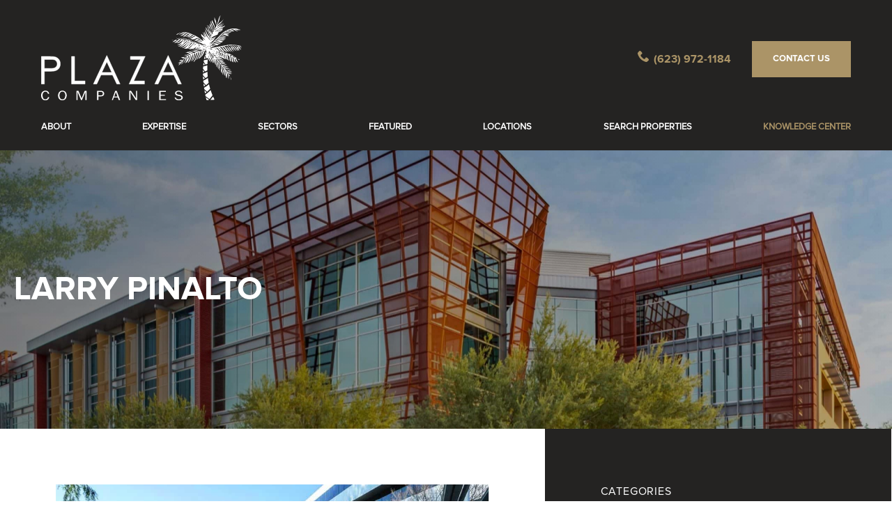

--- FILE ---
content_type: text/html; charset=UTF-8
request_url: https://www.theplazaco.com/knowledge-center/author/larry-pinalto/
body_size: 26259
content:


<!DOCTYPE html>
<html lang="en-US">
<head>
<meta charset="UTF-8">
<meta name="viewport" content="width=device-width, initial-scale=1">
<link rel="profile" href="http://gmpg.org/xfn/11">
<link rel="pingback" href="https://www.theplazaco.com/xmlrpc.php">
<meta name='robots' content='index, follow, max-image-preview:large, max-snippet:-1, max-video-preview:-1' />
	<style>img:is([sizes="auto" i], [sizes^="auto," i]) { contain-intrinsic-size: 3000px 1500px }</style>
	
	<!-- This site is optimized with the Yoast SEO plugin v23.4 - https://yoast.com/wordpress/plugins/seo/ -->
	<title>Larry Pinalto | Author | Plaza Companies</title>
	<meta name="description" content="Larry oversees the accounting, financial reporting, and operations of Plaza Companies, read Larry&#039;s insights into the real estate industry." />
	<link rel="canonical" href="https://www.theplazaco.com/knowledge-center/author/larry-pinalto/" />
	<meta property="og:locale" content="en_US" />
	<meta property="og:type" content="profile" />
	<meta property="og:title" content="Larry Pinalto | Author | Plaza Companies" />
	<meta property="og:description" content="Larry oversees the accounting, financial reporting, and operations of Plaza Companies, read Larry&#039;s insights into the real estate industry." />
	<meta property="og:url" content="https://www.theplazaco.com/knowledge-center/author/larry-pinalto/" />
	<meta property="og:site_name" content="Plaza Companies" />
	<meta property="og:image" content="https://secure.gravatar.com/avatar/a47c325adcd6bf96a4aacf1b7cd3c024?s=500&d=mm&r=g" />
	<meta name="twitter:card" content="summary_large_image" />
	<script type="application/ld+json" class="yoast-schema-graph">{"@context":"https://schema.org","@graph":[{"@type":"ProfilePage","@id":"https://www.theplazaco.com/knowledge-center/author/larry-pinalto/","url":"https://www.theplazaco.com/knowledge-center/author/larry-pinalto/","name":"Larry Pinalto | Author | Plaza Companies","isPartOf":{"@id":"https://www.theplazaco.com/#website"},"primaryImageOfPage":{"@id":"https://www.theplazaco.com/knowledge-center/author/larry-pinalto/#primaryimage"},"image":{"@id":"https://www.theplazaco.com/knowledge-center/author/larry-pinalto/#primaryimage"},"thumbnailUrl":"https://www.theplazaco.com/wp-content/uploads/2020/01/Ins-and-outs.jpg","description":"Larry oversees the accounting, financial reporting, and operations of Plaza Companies, read Larry's insights into the real estate industry.","breadcrumb":{"@id":"https://www.theplazaco.com/knowledge-center/author/larry-pinalto/#breadcrumb"},"inLanguage":"en-US","potentialAction":[{"@type":"ReadAction","target":["https://www.theplazaco.com/knowledge-center/author/larry-pinalto/"]}]},{"@type":"ImageObject","inLanguage":"en-US","@id":"https://www.theplazaco.com/knowledge-center/author/larry-pinalto/#primaryimage","url":"https://www.theplazaco.com/wp-content/uploads/2020/01/Ins-and-outs.jpg","contentUrl":"https://www.theplazaco.com/wp-content/uploads/2020/01/Ins-and-outs.jpg","width":1900,"height":1267},{"@type":"BreadcrumbList","@id":"https://www.theplazaco.com/knowledge-center/author/larry-pinalto/#breadcrumb","itemListElement":[{"@type":"ListItem","position":1,"name":"Home","item":"https://www.theplazaco.com/"},{"@type":"ListItem","position":2,"name":"Archives for Larry Pinalto"}]},{"@type":"WebSite","@id":"https://www.theplazaco.com/#website","url":"https://www.theplazaco.com/","name":"Plaza Companies","description":"Full-service real estate specialists","potentialAction":[{"@type":"SearchAction","target":{"@type":"EntryPoint","urlTemplate":"https://www.theplazaco.com/?s={search_term_string}"},"query-input":{"@type":"PropertyValueSpecification","valueRequired":true,"valueName":"search_term_string"}}],"inLanguage":"en-US"},{"@type":"Person","@id":"https://www.theplazaco.com/#/schema/person/8cf734c13da8f8b18916c8ce65dcf661","name":"Larry Pinalto","description":"Larry oversees the accounting, financial reporting, and operations of the company. He is also involved in asset management, contract and construction review, debt structuring, equity funding, lease review and budget oversight, and is a Certified Public Accountant, licensed in AZ, CA and OR.","mainEntityOfPage":{"@id":"https://www.theplazaco.com/knowledge-center/author/larry-pinalto/"}}]}</script>
	<!-- / Yoast SEO plugin. -->


<link rel='dns-prefetch' href='//www.googletagmanager.com' />
<link rel="alternate" type="application/rss+xml" title="Plaza Companies &raquo; Feed" href="https://www.theplazaco.com/feed/" />
<link rel="alternate" type="application/rss+xml" title="Plaza Companies &raquo; Comments Feed" href="https://www.theplazaco.com/comments/feed/" />
<link rel="alternate" type="application/rss+xml" title="Plaza Companies &raquo; Posts by Larry Pinalto Feed" href="https://www.theplazaco.com/knowledge-center/author/larry-pinalto/feed/" />
<script type="text/javascript">
/* <![CDATA[ */
window._wpemojiSettings = {"baseUrl":"https:\/\/s.w.org\/images\/core\/emoji\/16.0.1\/72x72\/","ext":".png","svgUrl":"https:\/\/s.w.org\/images\/core\/emoji\/16.0.1\/svg\/","svgExt":".svg","source":{"concatemoji":"https:\/\/www.theplazaco.com\/wp-includes\/js\/wp-emoji-release.min.js?ver=6.8.3"}};
/*! This file is auto-generated */
!function(s,n){var o,i,e;function c(e){try{var t={supportTests:e,timestamp:(new Date).valueOf()};sessionStorage.setItem(o,JSON.stringify(t))}catch(e){}}function p(e,t,n){e.clearRect(0,0,e.canvas.width,e.canvas.height),e.fillText(t,0,0);var t=new Uint32Array(e.getImageData(0,0,e.canvas.width,e.canvas.height).data),a=(e.clearRect(0,0,e.canvas.width,e.canvas.height),e.fillText(n,0,0),new Uint32Array(e.getImageData(0,0,e.canvas.width,e.canvas.height).data));return t.every(function(e,t){return e===a[t]})}function u(e,t){e.clearRect(0,0,e.canvas.width,e.canvas.height),e.fillText(t,0,0);for(var n=e.getImageData(16,16,1,1),a=0;a<n.data.length;a++)if(0!==n.data[a])return!1;return!0}function f(e,t,n,a){switch(t){case"flag":return n(e,"\ud83c\udff3\ufe0f\u200d\u26a7\ufe0f","\ud83c\udff3\ufe0f\u200b\u26a7\ufe0f")?!1:!n(e,"\ud83c\udde8\ud83c\uddf6","\ud83c\udde8\u200b\ud83c\uddf6")&&!n(e,"\ud83c\udff4\udb40\udc67\udb40\udc62\udb40\udc65\udb40\udc6e\udb40\udc67\udb40\udc7f","\ud83c\udff4\u200b\udb40\udc67\u200b\udb40\udc62\u200b\udb40\udc65\u200b\udb40\udc6e\u200b\udb40\udc67\u200b\udb40\udc7f");case"emoji":return!a(e,"\ud83e\udedf")}return!1}function g(e,t,n,a){var r="undefined"!=typeof WorkerGlobalScope&&self instanceof WorkerGlobalScope?new OffscreenCanvas(300,150):s.createElement("canvas"),o=r.getContext("2d",{willReadFrequently:!0}),i=(o.textBaseline="top",o.font="600 32px Arial",{});return e.forEach(function(e){i[e]=t(o,e,n,a)}),i}function t(e){var t=s.createElement("script");t.src=e,t.defer=!0,s.head.appendChild(t)}"undefined"!=typeof Promise&&(o="wpEmojiSettingsSupports",i=["flag","emoji"],n.supports={everything:!0,everythingExceptFlag:!0},e=new Promise(function(e){s.addEventListener("DOMContentLoaded",e,{once:!0})}),new Promise(function(t){var n=function(){try{var e=JSON.parse(sessionStorage.getItem(o));if("object"==typeof e&&"number"==typeof e.timestamp&&(new Date).valueOf()<e.timestamp+604800&&"object"==typeof e.supportTests)return e.supportTests}catch(e){}return null}();if(!n){if("undefined"!=typeof Worker&&"undefined"!=typeof OffscreenCanvas&&"undefined"!=typeof URL&&URL.createObjectURL&&"undefined"!=typeof Blob)try{var e="postMessage("+g.toString()+"("+[JSON.stringify(i),f.toString(),p.toString(),u.toString()].join(",")+"));",a=new Blob([e],{type:"text/javascript"}),r=new Worker(URL.createObjectURL(a),{name:"wpTestEmojiSupports"});return void(r.onmessage=function(e){c(n=e.data),r.terminate(),t(n)})}catch(e){}c(n=g(i,f,p,u))}t(n)}).then(function(e){for(var t in e)n.supports[t]=e[t],n.supports.everything=n.supports.everything&&n.supports[t],"flag"!==t&&(n.supports.everythingExceptFlag=n.supports.everythingExceptFlag&&n.supports[t]);n.supports.everythingExceptFlag=n.supports.everythingExceptFlag&&!n.supports.flag,n.DOMReady=!1,n.readyCallback=function(){n.DOMReady=!0}}).then(function(){return e}).then(function(){var e;n.supports.everything||(n.readyCallback(),(e=n.source||{}).concatemoji?t(e.concatemoji):e.wpemoji&&e.twemoji&&(t(e.twemoji),t(e.wpemoji)))}))}((window,document),window._wpemojiSettings);
/* ]]> */
</script>
<link rel='stylesheet' id='dce-animations-css' href='https://www.theplazaco.com/wp-content/plugins/dynamic-content-for-elementor/assets/css/animations.css?ver=3.0.15' type='text/css' media='all' />
<style id='wp-emoji-styles-inline-css' type='text/css'>

	img.wp-smiley, img.emoji {
		display: inline !important;
		border: none !important;
		box-shadow: none !important;
		height: 1em !important;
		width: 1em !important;
		margin: 0 0.07em !important;
		vertical-align: -0.1em !important;
		background: none !important;
		padding: 0 !important;
	}
</style>
<link rel='stylesheet' id='wp-block-library-css' href='https://www.theplazaco.com/wp-includes/css/dist/block-library/style.min.css?ver=6.8.3' type='text/css' media='all' />
<style id='classic-theme-styles-inline-css' type='text/css'>
/*! This file is auto-generated */
.wp-block-button__link{color:#fff;background-color:#32373c;border-radius:9999px;box-shadow:none;text-decoration:none;padding:calc(.667em + 2px) calc(1.333em + 2px);font-size:1.125em}.wp-block-file__button{background:#32373c;color:#fff;text-decoration:none}
</style>
<style id='safe-svg-svg-icon-style-inline-css' type='text/css'>
.safe-svg-cover{text-align:center}.safe-svg-cover .safe-svg-inside{display:inline-block;max-width:100%}.safe-svg-cover svg{height:100%;max-height:100%;max-width:100%;width:100%}

</style>
<style id='global-styles-inline-css' type='text/css'>
:root{--wp--preset--aspect-ratio--square: 1;--wp--preset--aspect-ratio--4-3: 4/3;--wp--preset--aspect-ratio--3-4: 3/4;--wp--preset--aspect-ratio--3-2: 3/2;--wp--preset--aspect-ratio--2-3: 2/3;--wp--preset--aspect-ratio--16-9: 16/9;--wp--preset--aspect-ratio--9-16: 9/16;--wp--preset--color--black: #000000;--wp--preset--color--cyan-bluish-gray: #abb8c3;--wp--preset--color--white: #ffffff;--wp--preset--color--pale-pink: #f78da7;--wp--preset--color--vivid-red: #cf2e2e;--wp--preset--color--luminous-vivid-orange: #ff6900;--wp--preset--color--luminous-vivid-amber: #fcb900;--wp--preset--color--light-green-cyan: #7bdcb5;--wp--preset--color--vivid-green-cyan: #00d084;--wp--preset--color--pale-cyan-blue: #8ed1fc;--wp--preset--color--vivid-cyan-blue: #0693e3;--wp--preset--color--vivid-purple: #9b51e0;--wp--preset--gradient--vivid-cyan-blue-to-vivid-purple: linear-gradient(135deg,rgba(6,147,227,1) 0%,rgb(155,81,224) 100%);--wp--preset--gradient--light-green-cyan-to-vivid-green-cyan: linear-gradient(135deg,rgb(122,220,180) 0%,rgb(0,208,130) 100%);--wp--preset--gradient--luminous-vivid-amber-to-luminous-vivid-orange: linear-gradient(135deg,rgba(252,185,0,1) 0%,rgba(255,105,0,1) 100%);--wp--preset--gradient--luminous-vivid-orange-to-vivid-red: linear-gradient(135deg,rgba(255,105,0,1) 0%,rgb(207,46,46) 100%);--wp--preset--gradient--very-light-gray-to-cyan-bluish-gray: linear-gradient(135deg,rgb(238,238,238) 0%,rgb(169,184,195) 100%);--wp--preset--gradient--cool-to-warm-spectrum: linear-gradient(135deg,rgb(74,234,220) 0%,rgb(151,120,209) 20%,rgb(207,42,186) 40%,rgb(238,44,130) 60%,rgb(251,105,98) 80%,rgb(254,248,76) 100%);--wp--preset--gradient--blush-light-purple: linear-gradient(135deg,rgb(255,206,236) 0%,rgb(152,150,240) 100%);--wp--preset--gradient--blush-bordeaux: linear-gradient(135deg,rgb(254,205,165) 0%,rgb(254,45,45) 50%,rgb(107,0,62) 100%);--wp--preset--gradient--luminous-dusk: linear-gradient(135deg,rgb(255,203,112) 0%,rgb(199,81,192) 50%,rgb(65,88,208) 100%);--wp--preset--gradient--pale-ocean: linear-gradient(135deg,rgb(255,245,203) 0%,rgb(182,227,212) 50%,rgb(51,167,181) 100%);--wp--preset--gradient--electric-grass: linear-gradient(135deg,rgb(202,248,128) 0%,rgb(113,206,126) 100%);--wp--preset--gradient--midnight: linear-gradient(135deg,rgb(2,3,129) 0%,rgb(40,116,252) 100%);--wp--preset--font-size--small: 13px;--wp--preset--font-size--medium: 20px;--wp--preset--font-size--large: 36px;--wp--preset--font-size--x-large: 42px;--wp--preset--spacing--20: 0.44rem;--wp--preset--spacing--30: 0.67rem;--wp--preset--spacing--40: 1rem;--wp--preset--spacing--50: 1.5rem;--wp--preset--spacing--60: 2.25rem;--wp--preset--spacing--70: 3.38rem;--wp--preset--spacing--80: 5.06rem;--wp--preset--shadow--natural: 6px 6px 9px rgba(0, 0, 0, 0.2);--wp--preset--shadow--deep: 12px 12px 50px rgba(0, 0, 0, 0.4);--wp--preset--shadow--sharp: 6px 6px 0px rgba(0, 0, 0, 0.2);--wp--preset--shadow--outlined: 6px 6px 0px -3px rgba(255, 255, 255, 1), 6px 6px rgba(0, 0, 0, 1);--wp--preset--shadow--crisp: 6px 6px 0px rgba(0, 0, 0, 1);}:where(.is-layout-flex){gap: 0.5em;}:where(.is-layout-grid){gap: 0.5em;}body .is-layout-flex{display: flex;}.is-layout-flex{flex-wrap: wrap;align-items: center;}.is-layout-flex > :is(*, div){margin: 0;}body .is-layout-grid{display: grid;}.is-layout-grid > :is(*, div){margin: 0;}:where(.wp-block-columns.is-layout-flex){gap: 2em;}:where(.wp-block-columns.is-layout-grid){gap: 2em;}:where(.wp-block-post-template.is-layout-flex){gap: 1.25em;}:where(.wp-block-post-template.is-layout-grid){gap: 1.25em;}.has-black-color{color: var(--wp--preset--color--black) !important;}.has-cyan-bluish-gray-color{color: var(--wp--preset--color--cyan-bluish-gray) !important;}.has-white-color{color: var(--wp--preset--color--white) !important;}.has-pale-pink-color{color: var(--wp--preset--color--pale-pink) !important;}.has-vivid-red-color{color: var(--wp--preset--color--vivid-red) !important;}.has-luminous-vivid-orange-color{color: var(--wp--preset--color--luminous-vivid-orange) !important;}.has-luminous-vivid-amber-color{color: var(--wp--preset--color--luminous-vivid-amber) !important;}.has-light-green-cyan-color{color: var(--wp--preset--color--light-green-cyan) !important;}.has-vivid-green-cyan-color{color: var(--wp--preset--color--vivid-green-cyan) !important;}.has-pale-cyan-blue-color{color: var(--wp--preset--color--pale-cyan-blue) !important;}.has-vivid-cyan-blue-color{color: var(--wp--preset--color--vivid-cyan-blue) !important;}.has-vivid-purple-color{color: var(--wp--preset--color--vivid-purple) !important;}.has-black-background-color{background-color: var(--wp--preset--color--black) !important;}.has-cyan-bluish-gray-background-color{background-color: var(--wp--preset--color--cyan-bluish-gray) !important;}.has-white-background-color{background-color: var(--wp--preset--color--white) !important;}.has-pale-pink-background-color{background-color: var(--wp--preset--color--pale-pink) !important;}.has-vivid-red-background-color{background-color: var(--wp--preset--color--vivid-red) !important;}.has-luminous-vivid-orange-background-color{background-color: var(--wp--preset--color--luminous-vivid-orange) !important;}.has-luminous-vivid-amber-background-color{background-color: var(--wp--preset--color--luminous-vivid-amber) !important;}.has-light-green-cyan-background-color{background-color: var(--wp--preset--color--light-green-cyan) !important;}.has-vivid-green-cyan-background-color{background-color: var(--wp--preset--color--vivid-green-cyan) !important;}.has-pale-cyan-blue-background-color{background-color: var(--wp--preset--color--pale-cyan-blue) !important;}.has-vivid-cyan-blue-background-color{background-color: var(--wp--preset--color--vivid-cyan-blue) !important;}.has-vivid-purple-background-color{background-color: var(--wp--preset--color--vivid-purple) !important;}.has-black-border-color{border-color: var(--wp--preset--color--black) !important;}.has-cyan-bluish-gray-border-color{border-color: var(--wp--preset--color--cyan-bluish-gray) !important;}.has-white-border-color{border-color: var(--wp--preset--color--white) !important;}.has-pale-pink-border-color{border-color: var(--wp--preset--color--pale-pink) !important;}.has-vivid-red-border-color{border-color: var(--wp--preset--color--vivid-red) !important;}.has-luminous-vivid-orange-border-color{border-color: var(--wp--preset--color--luminous-vivid-orange) !important;}.has-luminous-vivid-amber-border-color{border-color: var(--wp--preset--color--luminous-vivid-amber) !important;}.has-light-green-cyan-border-color{border-color: var(--wp--preset--color--light-green-cyan) !important;}.has-vivid-green-cyan-border-color{border-color: var(--wp--preset--color--vivid-green-cyan) !important;}.has-pale-cyan-blue-border-color{border-color: var(--wp--preset--color--pale-cyan-blue) !important;}.has-vivid-cyan-blue-border-color{border-color: var(--wp--preset--color--vivid-cyan-blue) !important;}.has-vivid-purple-border-color{border-color: var(--wp--preset--color--vivid-purple) !important;}.has-vivid-cyan-blue-to-vivid-purple-gradient-background{background: var(--wp--preset--gradient--vivid-cyan-blue-to-vivid-purple) !important;}.has-light-green-cyan-to-vivid-green-cyan-gradient-background{background: var(--wp--preset--gradient--light-green-cyan-to-vivid-green-cyan) !important;}.has-luminous-vivid-amber-to-luminous-vivid-orange-gradient-background{background: var(--wp--preset--gradient--luminous-vivid-amber-to-luminous-vivid-orange) !important;}.has-luminous-vivid-orange-to-vivid-red-gradient-background{background: var(--wp--preset--gradient--luminous-vivid-orange-to-vivid-red) !important;}.has-very-light-gray-to-cyan-bluish-gray-gradient-background{background: var(--wp--preset--gradient--very-light-gray-to-cyan-bluish-gray) !important;}.has-cool-to-warm-spectrum-gradient-background{background: var(--wp--preset--gradient--cool-to-warm-spectrum) !important;}.has-blush-light-purple-gradient-background{background: var(--wp--preset--gradient--blush-light-purple) !important;}.has-blush-bordeaux-gradient-background{background: var(--wp--preset--gradient--blush-bordeaux) !important;}.has-luminous-dusk-gradient-background{background: var(--wp--preset--gradient--luminous-dusk) !important;}.has-pale-ocean-gradient-background{background: var(--wp--preset--gradient--pale-ocean) !important;}.has-electric-grass-gradient-background{background: var(--wp--preset--gradient--electric-grass) !important;}.has-midnight-gradient-background{background: var(--wp--preset--gradient--midnight) !important;}.has-small-font-size{font-size: var(--wp--preset--font-size--small) !important;}.has-medium-font-size{font-size: var(--wp--preset--font-size--medium) !important;}.has-large-font-size{font-size: var(--wp--preset--font-size--large) !important;}.has-x-large-font-size{font-size: var(--wp--preset--font-size--x-large) !important;}
:where(.wp-block-post-template.is-layout-flex){gap: 1.25em;}:where(.wp-block-post-template.is-layout-grid){gap: 1.25em;}
:where(.wp-block-columns.is-layout-flex){gap: 2em;}:where(.wp-block-columns.is-layout-grid){gap: 2em;}
:root :where(.wp-block-pullquote){font-size: 1.5em;line-height: 1.6;}
</style>
<link rel='stylesheet' id='contact-form-7-css' href='https://www.theplazaco.com/wp-content/plugins/contact-form-7/includes/css/styles.css?ver=5.9.8' type='text/css' media='all' />
<style id='contact-form-7-inline-css' type='text/css'>
.wpcf7 .wpcf7-recaptcha iframe {margin-bottom: 0;}.wpcf7 .wpcf7-recaptcha[data-align="center"] > div {margin: 0 auto;}.wpcf7 .wpcf7-recaptcha[data-align="right"] > div {margin: 0 0 0 auto;}
</style>
<link rel='stylesheet' id='elementor-icons-css' href='https://www.theplazaco.com/wp-content/plugins/elementor/assets/lib/eicons/css/elementor-icons.min.css?ver=5.30.0' type='text/css' media='all' />
<link rel='stylesheet' id='elementor-frontend-css' href='https://www.theplazaco.com/wp-content/uploads/elementor/css/custom-frontend.min.css?ver=1725499561' type='text/css' media='all' />
<link rel='stylesheet' id='swiper-css' href='https://www.theplazaco.com/wp-content/plugins/elementor/assets/lib/swiper/v8/css/swiper.min.css?ver=8.4.5' type='text/css' media='all' />
<link rel='stylesheet' id='elementor-post-1062-css' href='https://www.theplazaco.com/wp-content/uploads/elementor/css/post-1062.css?ver=1725499561' type='text/css' media='all' />
<link rel='stylesheet' id='dashicons-css' href='https://www.theplazaco.com/wp-includes/css/dashicons.min.css?ver=6.8.3' type='text/css' media='all' />
<link rel='stylesheet' id='elementor-pro-css' href='https://www.theplazaco.com/wp-content/uploads/elementor/css/custom-pro-frontend.min.css?ver=1725499561' type='text/css' media='all' />
<link rel='stylesheet' id='elementor-global-css' href='https://www.theplazaco.com/wp-content/uploads/elementor/css/global.css?ver=1725499564' type='text/css' media='all' />
<link rel='stylesheet' id='elementor-post-775-css' href='https://www.theplazaco.com/wp-content/uploads/elementor/css/post-775.css?ver=1725499600' type='text/css' media='all' />
<link rel='stylesheet' id='digitalinteractive-style-css' href='https://www.theplazaco.com/wp-content/themes/ThePlazaCo/style.css?ver=6.8.3' type='text/css' media='all' />
<link rel='stylesheet' id='digitalinteractive-production-styles-css' href='https://www.theplazaco.com/wp-content/themes/ThePlazaCo/dist/style.css?ver=6.8.3' type='text/css' media='all' />
<link rel='stylesheet' id='plaza-main-css' href='https://www.theplazaco.com/wp-content/themes/ThePlazaCo/assets/css/main.css?ver=6.8.3' type='text/css' media='all' />
<link rel='stylesheet' id='google-fonts-1-css' href='https://fonts.googleapis.com/css?family=Roboto%3A100%2C100italic%2C200%2C200italic%2C300%2C300italic%2C400%2C400italic%2C500%2C500italic%2C600%2C600italic%2C700%2C700italic%2C800%2C800italic%2C900%2C900italic%7CRoboto+Slab%3A100%2C100italic%2C200%2C200italic%2C300%2C300italic%2C400%2C400italic%2C500%2C500italic%2C600%2C600italic%2C700%2C700italic%2C800%2C800italic%2C900%2C900italic&#038;display=auto&#038;ver=6.8.3' type='text/css' media='all' />
<link rel="preconnect" href="https://fonts.gstatic.com/" crossorigin><script type="text/javascript" src="https://www.theplazaco.com/wp-content/themes/ThePlazaCo/src/js/external/jQuery.js?ver=20130115" id="jquery-js"></script>

<!-- Google tag (gtag.js) snippet added by Site Kit -->

<!-- Google Analytics snippet added by Site Kit -->
<script type="text/javascript" src="https://www.googletagmanager.com/gtag/js?id=GT-WRHS2QX" id="google_gtagjs-js" async></script>
<script type="text/javascript" id="google_gtagjs-js-after">
/* <![CDATA[ */
window.dataLayer = window.dataLayer || [];function gtag(){dataLayer.push(arguments);}
gtag("set","linker",{"domains":["www.theplazaco.com"]});
gtag("js", new Date());
gtag("set", "developer_id.dZTNiMT", true);
gtag("config", "GT-WRHS2QX");
/* ]]> */
</script>

<!-- End Google tag (gtag.js) snippet added by Site Kit -->
<script type="text/javascript" src="https://www.theplazaco.com/wp-content/themes/ThePlazaCo/assets/js/buildout.js?ver=1.0.0" id="plaza-buildout-js"></script>
<link rel="https://api.w.org/" href="https://www.theplazaco.com/wp-json/" /><link rel="alternate" title="JSON" type="application/json" href="https://www.theplazaco.com/wp-json/wp/v2/users/20" /><link rel="EditURI" type="application/rsd+xml" title="RSD" href="https://www.theplazaco.com/xmlrpc.php?rsd" />
<meta name="generator" content="Site Kit by Google 1.134.0" /><meta name="generator" content="Elementor 3.23.4; features: additional_custom_breakpoints, e_lazyload; settings: css_print_method-external, google_font-enabled, font_display-auto">
<style type="text/css">.recentcomments a{display:inline !important;padding:0 !important;margin:0 !important;}</style>			<style>
				.e-con.e-parent:nth-of-type(n+4):not(.e-lazyloaded):not(.e-no-lazyload),
				.e-con.e-parent:nth-of-type(n+4):not(.e-lazyloaded):not(.e-no-lazyload) * {
					background-image: none !important;
				}
				@media screen and (max-height: 1024px) {
					.e-con.e-parent:nth-of-type(n+3):not(.e-lazyloaded):not(.e-no-lazyload),
					.e-con.e-parent:nth-of-type(n+3):not(.e-lazyloaded):not(.e-no-lazyload) * {
						background-image: none !important;
					}
				}
				@media screen and (max-height: 640px) {
					.e-con.e-parent:nth-of-type(n+2):not(.e-lazyloaded):not(.e-no-lazyload),
					.e-con.e-parent:nth-of-type(n+2):not(.e-lazyloaded):not(.e-no-lazyload) * {
						background-image: none !important;
					}
				}
			</style>
			<link rel="icon" href="https://www.theplazaco.com/wp-content/uploads/2020/01/cropped-plaza_palm-favicon-32x32.png" sizes="32x32" />
<link rel="icon" href="https://www.theplazaco.com/wp-content/uploads/2020/01/cropped-plaza_palm-favicon-192x192.png" sizes="192x192" />
<link rel="apple-touch-icon" href="https://www.theplazaco.com/wp-content/uploads/2020/01/cropped-plaza_palm-favicon-180x180.png" />
<meta name="msapplication-TileImage" content="https://www.theplazaco.com/wp-content/uploads/2020/01/cropped-plaza_palm-favicon-270x270.png" />
		<style type="text/css" id="wp-custom-css">
			.wpb_hide{
	display:none;
}
.sub-page-navigation{
	display:none;
}
div.wpcf7-mail-sent-ok{
	border: 2px solid #ab9467;
   
}
div.wpcf7-response-output{
	    padding: 1em;
	 text-align: center;
}
.simple-archive .item {
   justify-content: flex-start;
}
 .intro-block .col-xl-2,
 .intro-block .col-xl-6{
		padding-right:5%;
	}
@media only screen and (max-width: 1350px) {
  .intro-block .col-lg-8{
		margin: 0 auto;
	}
	.intro-block iframe {
		max-width:1024px!important;
	}
}
@media only screen and (max-width: 1025px) { 
	.intro-block iframe {
		max-width:768px!important;
	}
}
@media only screen and (max-width: 768px) { 
	.intro-block iframe {
		max-width:320px!important;
	}
}
/*Header Logo*/
@media only screen and (max-width: 768px) {
	header #logo img {
			width: 50%;
	}
	header #logo a{
		 display:flex;
		justify-content:center;
	}
}
/*Footer Logo*/
.site-logo img {
    width: 100%;
}
/*Lists in the site*/
ul li {
	line-height: 26px;
	color:#000000
}		</style>
		<!-- Google Tag Manager -->
<script>(function(w,d,s,l,i){w[l]=w[l]||[];w[l].push({'gtm.start':
new Date().getTime(),event:'gtm.js'});var f=d.getElementsByTagName(s)[0],
j=d.createElement(s),dl=l!='dataLayer'?'&l='+l:'';j.async=true;j.src=
'https://www.googletagmanager.com/gtm.js?id='+i+dl;f.parentNode.insertBefore(j,f);
})(window,document,'script','dataLayer','GTM-56FRSM6');</script>
<!-- End Google Tag Manager -->
<script src="https://www.googleoptimize.com/optimize.js?id=OPT-TPDDCX4"></script>
</head>

<body class="archive author author-larry-pinalto author-20 wp-theme-ThePlazaCo group-blog hfeed elementor-default elementor-template-full-width elementor-kit-1062 elementor-page-775">
<!-- Google Tag Manager (noscript) -->
<noscript><iframe src="https://www.googletagmanager.com/ns.html?id=GTM-56FRSM6"
height="0" width="0" style="display:none;visibility:hidden"></iframe></noscript>
<!-- End Google Tag Manager (noscript) -->

<div id="page" class="site" >
	<div class="backplate"></div>
  <header id="main-header" class="site-header" role="banner">
    <nav class="main-nav-wrapper">
      <div class="only-mobile-menu">
        <ul id="menu-header-aside" class="menu"><li id="menu-item-547" class="menu-item menu-item-type-custom menu-item-object-custom menu-item-547"><a href="tel:623-972-1184">(623) 972-1184</a></li>
<li id="menu-item-546" class="menu-item menu-item-type-post_type menu-item-object-page menu-item-546"><a href="https://www.theplazaco.com/contact-us/">Contact Us</a></li>
</ul>      </div>

      <div id="logo">
				<a href="/">
						<img src="https://www.theplazaco.com/wp-content/uploads/2020/02/PLAZA_Vert_Final_REV_White.svg"  alt="Plaza Companies" /></a>
			</div>
		<button class="menu-btn"><span class="line"></span><span class="line"></span><span class="line"></span></button>
      <div class="menus-wrapper">
        <div class="main-menu">
          <ul id="menu-main-menu" class="menu"><li id="menu-item-789" class="show-for-mobile menu-item menu-item-type-post_type menu-item-object-page menu-item-home menu-item-789"><a href="https://www.theplazaco.com/">Home</a></li>
<li id="menu-item-579" class="about-menu menu-item menu-item-type-post_type menu-item-object-page menu-item-has-children menu-item-579"><a href="https://www.theplazaco.com/about/">About</a>
<ul class="sub-menu">
	<li id="menu-item-790" class="menu-item menu-item-type-post_type menu-item-object-page menu-item-790"><a href="https://www.theplazaco.com/about/company-overview/">Company Overview</a></li>
	<li id="menu-item-791" class="menu-item menu-item-type-post_type menu-item-object-page menu-item-791"><a href="https://www.theplazaco.com/about/awards/">Awards</a></li>
	<li id="menu-item-792" class="menu-item menu-item-type-post_type menu-item-object-page menu-item-792"><a href="https://www.theplazaco.com/about/leadership/">Leadership</a></li>
	<li id="menu-item-793" class="menu-item menu-item-type-post_type menu-item-object-page menu-item-793"><a href="https://www.theplazaco.com/about/news-articles/">News &#038; Articles</a></li>
	<li id="menu-item-1269" class="menu-item menu-item-type-post_type menu-item-object-page menu-item-1269"><a href="https://www.theplazaco.com/about/community-involvement/">Community Involvement</a></li>
	<li id="menu-item-795" class="menu-item menu-item-type-post_type menu-item-object-page menu-item-795"><a href="https://www.theplazaco.com/about/testimonials/">Testimonials</a></li>
	<li id="menu-item-796" class="menu-item menu-item-type-post_type menu-item-object-page menu-item-796"><a href="https://www.theplazaco.com/about/sustainability/">Sustainability</a></li>
	<li id="menu-item-1226" class="menu-item menu-item-type-post_type menu-item-object-page menu-item-1226"><a href="https://www.theplazaco.com/legal/diversity-policy/">Diversity Policy</a></li>
</ul>
</li>
<li id="menu-item-578" class="menu-item menu-item-type-post_type menu-item-object-page menu-item-has-children menu-item-578"><a href="https://www.theplazaco.com/expertise/">Expertise</a>
<ul class="sub-menu">
	<li id="menu-item-595" class="menu-item menu-item-type-post_type menu-item-object-page menu-item-595"><a href="https://www.theplazaco.com/expertise/brokerage-services/">Brokerage Services</a></li>
	<li id="menu-item-596" class="menu-item menu-item-type-post_type menu-item-object-page menu-item-596"><a href="https://www.theplazaco.com/expertise/ti-construction-management/">TI Construction Management</a></li>
	<li id="menu-item-597" class="menu-item menu-item-type-post_type menu-item-object-page menu-item-597"><a href="https://www.theplazaco.com/expertise/development/">Development</a></li>
	<li id="menu-item-598" class="menu-item menu-item-type-post_type menu-item-object-page menu-item-598"><a href="https://www.theplazaco.com/expertise/property-management/">Property Management</a></li>
</ul>
</li>
<li id="menu-item-577" class="menu-item menu-item-type-post_type menu-item-object-page menu-item-has-children menu-item-577"><a href="https://www.theplazaco.com/sectors/">Sectors</a>
<ul class="sub-menu">
	<li id="menu-item-797" class="menu-item menu-item-type-post_type menu-item-object-page menu-item-797"><a href="https://www.theplazaco.com/sectors/medical-office/">Medical Office</a></li>
	<li id="menu-item-798" class="menu-item menu-item-type-post_type menu-item-object-page menu-item-798"><a href="https://www.theplazaco.com/sectors/mixed-use-development/">Mixed-Use Development</a></li>
	<li id="menu-item-799" class="menu-item menu-item-type-post_type menu-item-object-page menu-item-799"><a href="https://www.theplazaco.com/sectors/senior-living/">Senior Living</a></li>
	<li id="menu-item-2284" class="menu-item menu-item-type-post_type menu-item-object-page menu-item-2284"><a href="https://www.theplazaco.com/expertise/hospitality/">Hospitality</a></li>
</ul>
</li>
<li id="menu-item-576" class="menu-item menu-item-type-post_type menu-item-object-page menu-item-has-children menu-item-576"><a href="https://www.theplazaco.com/featured/">Featured</a>
<ul class="sub-menu">
	<li id="menu-item-800" class="menu-item menu-item-type-post_type menu-item-object-page menu-item-800"><a href="https://www.theplazaco.com/featured/skysong/">SkySong</a></li>
	<li id="menu-item-801" class="menu-item menu-item-type-post_type menu-item-object-page menu-item-801"><a href="https://www.theplazaco.com/featured/tgen/">TGen</a></li>
	<li id="menu-item-802" class="menu-item menu-item-type-post_type menu-item-object-page menu-item-802"><a href="https://www.theplazaco.com/featured/park-central/">Park Central</a></li>
	<li id="menu-item-803" class="menu-item menu-item-type-post_type menu-item-object-page menu-item-803"><a href="https://www.theplazaco.com/featured/vi-at-silverstone/">Vi at Silverstone</a></li>
	<li id="menu-item-804" class="menu-item menu-item-type-post_type menu-item-object-page menu-item-804"><a href="https://www.theplazaco.com/featured/vi-at-grayhawk/">Vi at Grayhawk</a></li>
	<li id="menu-item-805" class="menu-item menu-item-type-post_type menu-item-object-page menu-item-805"><a href="https://www.theplazaco.com/featured/banner-estrella-i-and-ii/">Estrella Medical Plaza II</a></li>
	<li id="menu-item-806" class="menu-item menu-item-type-post_type menu-item-object-page menu-item-806"><a href="https://www.theplazaco.com/featured/paradise-valley/">Paradise Valley Medical Office Building</a></li>
	<li id="menu-item-2308" class="menu-item menu-item-type-post_type menu-item-object-page menu-item-2308"><a href="https://www.theplazaco.com/featured/paradise-valley-medical-plaza/">Paradise Valley Medical Plaza</a></li>
	<li id="menu-item-807" class="menu-item menu-item-type-post_type menu-item-object-page menu-item-807"><a href="https://www.theplazaco.com/featured/plaza-del-rio/">Plaza Del Rio</a></li>
</ul>
</li>
<li id="menu-item-585" class="menu-item menu-item-type-post_type menu-item-object-page menu-item-has-children menu-item-585"><a href="https://www.theplazaco.com/locations/">Locations</a>
<ul class="sub-menu">
	<li id="menu-item-813" class="menu-item menu-item-type-post_type menu-item-object-page menu-item-813"><a href="https://www.theplazaco.com/locations/phoenix/">Phoenix</a></li>
	<li id="menu-item-814" class="menu-item menu-item-type-post_type menu-item-object-page menu-item-814"><a href="https://www.theplazaco.com/locations/scottsdale/">Scottsdale</a></li>
	<li id="menu-item-810" class="menu-item menu-item-type-post_type menu-item-object-page menu-item-810"><a href="https://www.theplazaco.com/locations/glendale/">Glendale</a></li>
	<li id="menu-item-812" class="menu-item menu-item-type-post_type menu-item-object-page menu-item-812"><a href="https://www.theplazaco.com/locations/peoria/">Peoria</a></li>
	<li id="menu-item-967" class="menu-item menu-item-type-post_type menu-item-object-page menu-item-967"><a href="https://www.theplazaco.com/locations/east-valley/">East Valley</a></li>
</ul>
</li>
<li id="menu-item-830" class="search-properties menu-item menu-item-type-post_type menu-item-object-page menu-item-830"><a href="https://www.theplazaco.com/search-properties/">Search Properties</a></li>
<li id="menu-item-583" class="knowledge-center menu-item menu-item-type-post_type menu-item-object-page current_page_parent menu-item-583"><a href="https://www.theplazaco.com/knowledge-center/">Knowledge Center</a></li>
</ul>        </div>
        <div class="sidebar-menu">
          <ul id="menu-header-aside-1" class="menu"><li class="menu-item menu-item-type-custom menu-item-object-custom menu-item-547"><a href="tel:623-972-1184">(623) 972-1184</a></li>
<li class="menu-item menu-item-type-post_type menu-item-object-page menu-item-546"><a href="https://www.theplazaco.com/contact-us/">Contact Us</a></li>
</ul>        </div>
      </div>
    </nav>
  </header>
	<div class="main-nav-container-mobile">
		<div class="menu-closer"></div>
		<div class="menu-inner">
			<div id="mobile-menu">
				<div class="menus-wrapper">
					<div class="main-menu">
						<ul id="menu-main-menu-1" class="menu"><li class="show-for-mobile menu-item menu-item-type-post_type menu-item-object-page menu-item-home menu-item-789"><a href="https://www.theplazaco.com/">Home</a></li>
<li class="about-menu menu-item menu-item-type-post_type menu-item-object-page menu-item-has-children menu-item-579"><a href="https://www.theplazaco.com/about/">About</a>
<ul class="sub-menu">
	<li class="menu-item menu-item-type-post_type menu-item-object-page menu-item-790"><a href="https://www.theplazaco.com/about/company-overview/">Company Overview</a></li>
	<li class="menu-item menu-item-type-post_type menu-item-object-page menu-item-791"><a href="https://www.theplazaco.com/about/awards/">Awards</a></li>
	<li class="menu-item menu-item-type-post_type menu-item-object-page menu-item-792"><a href="https://www.theplazaco.com/about/leadership/">Leadership</a></li>
	<li class="menu-item menu-item-type-post_type menu-item-object-page menu-item-793"><a href="https://www.theplazaco.com/about/news-articles/">News &#038; Articles</a></li>
	<li class="menu-item menu-item-type-post_type menu-item-object-page menu-item-1269"><a href="https://www.theplazaco.com/about/community-involvement/">Community Involvement</a></li>
	<li class="menu-item menu-item-type-post_type menu-item-object-page menu-item-795"><a href="https://www.theplazaco.com/about/testimonials/">Testimonials</a></li>
	<li class="menu-item menu-item-type-post_type menu-item-object-page menu-item-796"><a href="https://www.theplazaco.com/about/sustainability/">Sustainability</a></li>
	<li class="menu-item menu-item-type-post_type menu-item-object-page menu-item-1226"><a href="https://www.theplazaco.com/legal/diversity-policy/">Diversity Policy</a></li>
</ul>
</li>
<li class="menu-item menu-item-type-post_type menu-item-object-page menu-item-has-children menu-item-578"><a href="https://www.theplazaco.com/expertise/">Expertise</a>
<ul class="sub-menu">
	<li class="menu-item menu-item-type-post_type menu-item-object-page menu-item-595"><a href="https://www.theplazaco.com/expertise/brokerage-services/">Brokerage Services</a></li>
	<li class="menu-item menu-item-type-post_type menu-item-object-page menu-item-596"><a href="https://www.theplazaco.com/expertise/ti-construction-management/">TI Construction Management</a></li>
	<li class="menu-item menu-item-type-post_type menu-item-object-page menu-item-597"><a href="https://www.theplazaco.com/expertise/development/">Development</a></li>
	<li class="menu-item menu-item-type-post_type menu-item-object-page menu-item-598"><a href="https://www.theplazaco.com/expertise/property-management/">Property Management</a></li>
</ul>
</li>
<li class="menu-item menu-item-type-post_type menu-item-object-page menu-item-has-children menu-item-577"><a href="https://www.theplazaco.com/sectors/">Sectors</a>
<ul class="sub-menu">
	<li class="menu-item menu-item-type-post_type menu-item-object-page menu-item-797"><a href="https://www.theplazaco.com/sectors/medical-office/">Medical Office</a></li>
	<li class="menu-item menu-item-type-post_type menu-item-object-page menu-item-798"><a href="https://www.theplazaco.com/sectors/mixed-use-development/">Mixed-Use Development</a></li>
	<li class="menu-item menu-item-type-post_type menu-item-object-page menu-item-799"><a href="https://www.theplazaco.com/sectors/senior-living/">Senior Living</a></li>
	<li class="menu-item menu-item-type-post_type menu-item-object-page menu-item-2284"><a href="https://www.theplazaco.com/expertise/hospitality/">Hospitality</a></li>
</ul>
</li>
<li class="menu-item menu-item-type-post_type menu-item-object-page menu-item-has-children menu-item-576"><a href="https://www.theplazaco.com/featured/">Featured</a>
<ul class="sub-menu">
	<li class="menu-item menu-item-type-post_type menu-item-object-page menu-item-800"><a href="https://www.theplazaco.com/featured/skysong/">SkySong</a></li>
	<li class="menu-item menu-item-type-post_type menu-item-object-page menu-item-801"><a href="https://www.theplazaco.com/featured/tgen/">TGen</a></li>
	<li class="menu-item menu-item-type-post_type menu-item-object-page menu-item-802"><a href="https://www.theplazaco.com/featured/park-central/">Park Central</a></li>
	<li class="menu-item menu-item-type-post_type menu-item-object-page menu-item-803"><a href="https://www.theplazaco.com/featured/vi-at-silverstone/">Vi at Silverstone</a></li>
	<li class="menu-item menu-item-type-post_type menu-item-object-page menu-item-804"><a href="https://www.theplazaco.com/featured/vi-at-grayhawk/">Vi at Grayhawk</a></li>
	<li class="menu-item menu-item-type-post_type menu-item-object-page menu-item-805"><a href="https://www.theplazaco.com/featured/banner-estrella-i-and-ii/">Estrella Medical Plaza II</a></li>
	<li class="menu-item menu-item-type-post_type menu-item-object-page menu-item-806"><a href="https://www.theplazaco.com/featured/paradise-valley/">Paradise Valley Medical Office Building</a></li>
	<li class="menu-item menu-item-type-post_type menu-item-object-page menu-item-2308"><a href="https://www.theplazaco.com/featured/paradise-valley-medical-plaza/">Paradise Valley Medical Plaza</a></li>
	<li class="menu-item menu-item-type-post_type menu-item-object-page menu-item-807"><a href="https://www.theplazaco.com/featured/plaza-del-rio/">Plaza Del Rio</a></li>
</ul>
</li>
<li class="menu-item menu-item-type-post_type menu-item-object-page menu-item-has-children menu-item-585"><a href="https://www.theplazaco.com/locations/">Locations</a>
<ul class="sub-menu">
	<li class="menu-item menu-item-type-post_type menu-item-object-page menu-item-813"><a href="https://www.theplazaco.com/locations/phoenix/">Phoenix</a></li>
	<li class="menu-item menu-item-type-post_type menu-item-object-page menu-item-814"><a href="https://www.theplazaco.com/locations/scottsdale/">Scottsdale</a></li>
	<li class="menu-item menu-item-type-post_type menu-item-object-page menu-item-810"><a href="https://www.theplazaco.com/locations/glendale/">Glendale</a></li>
	<li class="menu-item menu-item-type-post_type menu-item-object-page menu-item-812"><a href="https://www.theplazaco.com/locations/peoria/">Peoria</a></li>
	<li class="menu-item menu-item-type-post_type menu-item-object-page menu-item-967"><a href="https://www.theplazaco.com/locations/east-valley/">East Valley</a></li>
</ul>
</li>
<li class="search-properties menu-item menu-item-type-post_type menu-item-object-page menu-item-830"><a href="https://www.theplazaco.com/search-properties/">Search Properties</a></li>
<li class="knowledge-center menu-item menu-item-type-post_type menu-item-object-page current_page_parent menu-item-583"><a href="https://www.theplazaco.com/knowledge-center/">Knowledge Center</a></li>
</ul>					</div>
					<div class="sidebar-menu">
						<ul id="menu-header-aside-2" class="menu"><li class="menu-item menu-item-type-custom menu-item-object-custom menu-item-547"><a href="tel:623-972-1184">(623) 972-1184</a></li>
<li class="menu-item menu-item-type-post_type menu-item-object-page menu-item-546"><a href="https://www.theplazaco.com/contact-us/">Contact Us</a></li>
</ul>					</div>
				</div>
			</div>
		</div>
	</div>
	<header id="masthead" class="site-header" role="banner" style="display:none;">
		<nav id="site-navigation" class="main-navigation top bg-white" role="navigation">
			<div>
				<h3><a href="/">Home</a></h3>
			</div>
			<div class="sub-menu"><div class="exit-bg"></div><a href="/About/" class="parent-nav"><h3>About</h3></a><div class="menu-container"><ul id="menu-about" class="menu"><li id="menu-item-98" class="menu-item menu-item-type-post_type menu-item-object-page menu-item-98"><a href="https://www.theplazaco.com/about/company-overview/">Company Overview</a></li>
<li id="menu-item-57" class="menu-item menu-item-type-post_type menu-item-object-page menu-item-57"><a href="https://www.theplazaco.com/about/awards/">Awards</a></li>
<li id="menu-item-73" class="menu-item menu-item-type-post_type menu-item-object-page menu-item-73"><a href="https://www.theplazaco.com/about/leadership/">Leadership</a></li>
<li id="menu-item-72" class="menu-item menu-item-type-post_type menu-item-object-page menu-item-72"><a href="https://www.theplazaco.com/about/news-articles/">News &#038; Articles</a></li>
<li id="menu-item-1274" class="menu-item menu-item-type-post_type menu-item-object-page menu-item-1274"><a href="https://www.theplazaco.com/about/community-involvement/">Community Involvement</a></li>
<li id="menu-item-70" class="menu-item menu-item-type-post_type menu-item-object-page menu-item-70"><a href="https://www.theplazaco.com/about/testimonials/">Testimonials</a></li>
<li id="menu-item-69" class="menu-item menu-item-type-post_type menu-item-object-page menu-item-69"><a href="https://www.theplazaco.com/about/sustainability/">Sustainability</a></li>
</ul></div></div><div class="sub-menu"><div class="exit-bg"></div><a href="/Expertise/" class="parent-nav"><h3>Expertise</h3></a><div class="menu-container"><ul id="menu-expertise" class="menu"><li id="menu-item-23" class="menu-item menu-item-type-post_type menu-item-object-page menu-item-23"><a href="https://www.theplazaco.com/expertise/brokerage-services/">Brokerage Services</a></li>
<li id="menu-item-20" class="menu-item menu-item-type-post_type menu-item-object-page menu-item-20"><a href="https://www.theplazaco.com/expertise/ti-construction-management/">TI Construction Management</a></li>
<li id="menu-item-21" class="menu-item menu-item-type-post_type menu-item-object-page menu-item-21"><a href="https://www.theplazaco.com/expertise/development/">Development</a></li>
<li id="menu-item-22" class="menu-item menu-item-type-post_type menu-item-object-page menu-item-22"><a href="https://www.theplazaco.com/expertise/property-management/">Property Management</a></li>
</ul></div></div><div class="sub-menu"><div class="exit-bg"></div><a href="/Sectors/" class="parent-nav"><h3>Sectors</h3></a><div class="menu-container"><ul id="menu-sectors" class="menu"><li id="menu-item-171" class="menu-item menu-item-type-post_type menu-item-object-page menu-item-171"><a href="https://www.theplazaco.com/sectors/medical-office/">Medical Office</a></li>
<li id="menu-item-167" class="menu-item menu-item-type-post_type menu-item-object-page menu-item-167"><a href="https://www.theplazaco.com/sectors/mixed-use-development/">Mixed-Use Development</a></li>
<li id="menu-item-174" class="menu-item menu-item-type-post_type menu-item-object-page menu-item-174"><a href="https://www.theplazaco.com/sectors/senior-living/">Senior Living</a></li>
<li id="menu-item-2283" class="menu-item menu-item-type-post_type menu-item-object-page menu-item-2283"><a href="https://www.theplazaco.com/expertise/hospitality/">Hospitality</a></li>
</ul></div></div><div class="sub-menu"><div class="exit-bg"></div><a href="/Featured/" class="parent-nav"><h3>Featured</h3></a><div class="menu-container"><ul id="menu-featured" class="menu"><li id="menu-item-112" class="menu-item menu-item-type-post_type menu-item-object-page menu-item-112"><a href="https://www.theplazaco.com/featured/skysong/">SkySong</a></li>
<li id="menu-item-375" class="menu-item menu-item-type-post_type menu-item-object-page menu-item-375"><a href="https://www.theplazaco.com/featured/tgen/">TGen</a></li>
<li id="menu-item-184" class="menu-item menu-item-type-post_type menu-item-object-page menu-item-184"><a href="https://www.theplazaco.com/featured/park-central/">Park Central</a></li>
<li id="menu-item-202" class="menu-item menu-item-type-post_type menu-item-object-page menu-item-202"><a href="https://www.theplazaco.com/featured/vi-at-silverstone/">Vi at Silverstone</a></li>
<li id="menu-item-201" class="menu-item menu-item-type-post_type menu-item-object-page menu-item-201"><a href="https://www.theplazaco.com/featured/vi-at-grayhawk/">Vi at Grayhawk</a></li>
<li id="menu-item-200" class="menu-item menu-item-type-post_type menu-item-object-page menu-item-200"><a href="https://www.theplazaco.com/featured/banner-estrella-i-and-ii/">Estrella Medical Plaza II</a></li>
<li id="menu-item-199" class="menu-item menu-item-type-post_type menu-item-object-page menu-item-199"><a href="https://www.theplazaco.com/featured/paradise-valley/">Paradise Valley Medical Office Building</a></li>
<li id="menu-item-2306" class="menu-item menu-item-type-post_type menu-item-object-page menu-item-2306"><a href="https://www.theplazaco.com/featured/paradise-valley-medical-plaza/">Paradise Valley Medical Plaza</a></li>
<li id="menu-item-198" class="menu-item menu-item-type-post_type menu-item-object-page menu-item-198"><a href="https://www.theplazaco.com/featured/plaza-del-rio/">Plaza Del Rio</a></li>
</ul></div></div>			<div class="mobile-only">
				<h3><a href="/search-properties/?saleOrLease=lease">Search Properties</a></h3>
			</div>
			<div class="mobile-only">
				<h3><a href="/contact/current-tenant/">For Tenants</a></h3>
			</div>
			<div>
				<h3><a href="/contact/contact-us/">Contact</a></h3>
			</div>
			<div id="menu-close" class="close">
				<img src=https://www.theplazaco.com/wp-content/themes/ThePlazaCo/images/close_button.svg alt="" />
			</div>
		</nav><!-- #site-navigation -->
		<div id="site-info">
			<div id="logo">
				<a href="/"><img src=https://www.theplazaco.com/wp-content/themes/ThePlazaCo/images/plaza_palm.svg alt="" /></a>
			</div>
			<div class="secondary-nav">
				<div>
					<h3><a href="/search-properties/?saleOrLease=lease">Search Properties</a></h3>
				</div>
				<div>
					<h3><a href="/contact/current-tenant/">For Tenants</a></h3>
				</div>
				<div>
					<h3><a href="mailto:info@theplazaco.com" class="accent">info@theplazaco.com</a></h3>
				</div>
				<div id="menu-controls">
					<img src=https://www.theplazaco.com/wp-content/themes/ThePlazaCo/images/hamburger.svg alt="" />
				</div>
			</div>
		</div>
			</header><!-- #masthead -->

	<div id="content" class="site-content">
		<div data-elementor-type="archive" data-elementor-id="775" class="elementor elementor-775 elementor-location-archive" data-elementor-post-type="elementor_library">
					<section data-dce-background-overlay-color="rgba(0, 0, 0, 0.5)" data-dce-background-image-url="https://www.theplazaco.com/wp-content/uploads/2019/12/hero-image-scaled.jpg" class="elementor-section elementor-top-section elementor-element elementor-element-66845ca8 elementor-section-height-min-height hero-section elementor-section-boxed elementor-section-height-default elementor-section-items-middle" data-id="66845ca8" data-element_type="section" data-settings="{&quot;background_background&quot;:&quot;classic&quot;}">
							<div class="elementor-background-overlay"></div>
							<div class="elementor-container elementor-column-gap-default">
					<div class="elementor-column elementor-col-100 elementor-top-column elementor-element elementor-element-af1a089 hero-content-container" data-id="af1a089" data-element_type="column">
			<div class="elementor-widget-wrap elementor-element-populated">
						<section class="elementor-section elementor-inner-section elementor-element elementor-element-13652a58 hero-content-wrapper elementor-section-boxed elementor-section-height-default elementor-section-height-default" data-id="13652a58" data-element_type="section">
						<div class="elementor-container elementor-column-gap-default">
					<div class="elementor-column elementor-col-100 elementor-inner-column elementor-element elementor-element-43c6ff28" data-id="43c6ff28" data-element_type="column">
			<div class="elementor-widget-wrap elementor-element-populated">
						<div class="elementor-element elementor-element-1946341f elementor-widget elementor-widget-heading" data-id="1946341f" data-element_type="widget" data-widget_type="heading.default">
				<div class="elementor-widget-container">
			<h1 class="elementor-heading-title elementor-size-default"><span class="vcard">Larry Pinalto</span></h1>		</div>
				</div>
					</div>
		</div>
					</div>
		</section>
					</div>
		</div>
					</div>
		</section>
				<section class="elementor-section elementor-top-section elementor-element elementor-element-5c953391 elementor-section-full_width elementor-section-height-default elementor-section-height-default" data-id="5c953391" data-element_type="section">
						<div class="elementor-container elementor-column-gap-no">
					<div class="elementor-column elementor-col-100 elementor-top-column elementor-element elementor-element-91778a6" data-id="91778a6" data-element_type="column">
			<div class="elementor-widget-wrap elementor-element-populated">
						<section class="elementor-section elementor-inner-section elementor-element elementor-element-76b88c89 elementor-section-content-top display-flex-start elementor-section-boxed elementor-section-height-default elementor-section-height-default" data-id="76b88c89" data-element_type="section">
						<div class="elementor-container elementor-column-gap-no">
					<div class="elementor-column elementor-col-50 elementor-inner-column elementor-element elementor-element-17966bae post-content-column" data-id="17966bae" data-element_type="column">
			<div class="elementor-widget-wrap elementor-element-populated">
						<div class="elementor-element elementor-element-370afe1 kc-archive elementor-widget elementor-widget-shortcode" data-id="370afe1" data-element_type="widget" data-widget_type="shortcode.default">
				<div class="elementor-widget-container">
					<div class="elementor-shortcode">
	<div class="knowledge-center-posts-wrapper">

  
    <div class="knowledge-center-post">
      <a href="https://www.theplazaco.com/knowledge-center/what-to-watch-for-in-commercial-real-estate-in-2026/">
        <div class="main-img-container ">
          <img fetchpriority="high" width="692" height="522" src="https://www.theplazaco.com/wp-content/uploads/2025/05/WaterView-Exterior-5-1024x772.jpg" class="attachment-large size-large wp-post-image" alt="" decoding="async" srcset="https://www.theplazaco.com/wp-content/uploads/2025/05/WaterView-Exterior-5-1024x772.jpg 1024w, https://www.theplazaco.com/wp-content/uploads/2025/05/WaterView-Exterior-5-300x226.jpg 300w, https://www.theplazaco.com/wp-content/uploads/2025/05/WaterView-Exterior-5-768x579.jpg 768w, https://www.theplazaco.com/wp-content/uploads/2025/05/WaterView-Exterior-5-800x603.jpg 800w, https://www.theplazaco.com/wp-content/uploads/2025/05/WaterView-Exterior-5.jpg 1500w" sizes="(max-width: 692px) 100vw, 692px" />        </div>
      </a>
      <div class="post-content-wrapper">
        <h2><a href="https://www.theplazaco.com/knowledge-center/what-to-watch-for-in-commercial-real-estate-in-2026/">What to Watch for in Commercial Real Estate in 2026</a></h2>
                <p class="post-meta"><span class="cat-name"><a href="https://www.theplazaco.com/category/commercial-real-estate/blog-post-commercial-real-estate/" rel="category tag">Blog post</a>, <a href="https://www.theplazaco.com/category/commercial-real-estate/" rel="category tag">Commercial Real Estate</a>, <a href="https://www.theplazaco.com/category/knowledge-center/" rel="category tag">Knowledge Center</a></span>  |  <span class="author-name"><a href="https://www.theplazaco.com/knowledge-center/author/tevans/">Tom Evans</a></span><span class="post-date-m-hide">  |  <span class="post-date post-date-tablet-hide">Dec 30, 2025</span></p>

        
        <div class="post-description">As commercial real estate continues to recalibrate in the wake of economic shifts, changing work patterns, and evolving tenant expectations, 2026 is shaping up to be a pivotal year Investors, developers, and occupiers will need to stay...</div>
        <a class="readmore-btn" href="https://www.theplazaco.com/knowledge-center/what-to-watch-for-in-commercial-real-estate-in-2026/">Read More</a>
      </div>
    </div>

  
    <div class="knowledge-center-post">
      <a href="https://www.theplazaco.com/knowledge-center/phoenix-business-journal-cowboy-seafood-to-bring-unique-barbecue-seafood-fusion-to-midtown-phoenix/">
        <div class="main-img-container ">
          <img width="692" height="431" src="https://www.theplazaco.com/wp-content/uploads/2025/11/Screenshot-2025-11-03-at-11.16.04-AM-1024x638.png" class="attachment-large size-large wp-post-image" alt="" decoding="async" srcset="https://www.theplazaco.com/wp-content/uploads/2025/11/Screenshot-2025-11-03-at-11.16.04-AM-1024x638.png 1024w, https://www.theplazaco.com/wp-content/uploads/2025/11/Screenshot-2025-11-03-at-11.16.04-AM-300x187.png 300w, https://www.theplazaco.com/wp-content/uploads/2025/11/Screenshot-2025-11-03-at-11.16.04-AM-768x478.png 768w, https://www.theplazaco.com/wp-content/uploads/2025/11/Screenshot-2025-11-03-at-11.16.04-AM-800x498.png 800w, https://www.theplazaco.com/wp-content/uploads/2025/11/Screenshot-2025-11-03-at-11.16.04-AM.png 1406w" sizes="(max-width: 692px) 100vw, 692px" />        </div>
      </a>
      <div class="post-content-wrapper">
        <h2><a href="https://www.theplazaco.com/knowledge-center/phoenix-business-journal-cowboy-seafood-to-bring-unique-barbecue-seafood-fusion-to-midtown-phoenix/">Phoenix Business Journal: Cowboy Seafood to bring unique barbecue-seafood fusion to midtown Phoenix</a></h2>
                <p class="post-meta"><span class="cat-name"><a href="https://www.theplazaco.com/category/commercial-real-estate/blog-post-commercial-real-estate/" rel="category tag">Blog post</a>, <a href="https://www.theplazaco.com/category/commercial-real-estate/" rel="category tag">Commercial Real Estate</a>, <a href="https://www.theplazaco.com/category/knowledge-center/" rel="category tag">Knowledge Center</a></span>  |  <span class="author-name"><a href="https://www.theplazaco.com/knowledge-center/author/tevans/">Tom Evans</a></span><span class="post-date-m-hide">  |  <span class="post-date post-date-tablet-hide">Nov 3, 2025</span></p>

        
        <div class="post-description">From the Phoenix Business Journal Christopher Collins, the chef and restaurateur behind Common Ground Culinary and its concepts The Collins Small Batch Kitchen, Grassroots Kitchen &amp; Tap, The Macintosh and The Neighborly, will open a...</div>
        <a class="readmore-btn" href="https://www.theplazaco.com/knowledge-center/phoenix-business-journal-cowboy-seafood-to-bring-unique-barbecue-seafood-fusion-to-midtown-phoenix/">Read More</a>
      </div>
    </div>

  
    <div class="knowledge-center-post">
      <a href="https://www.theplazaco.com/knowledge-center/skysong-leasing-momentum-continues/">
        <div class="main-img-container ">
          <img width="692" height="461" src="https://www.theplazaco.com/wp-content/uploads/2025/10/SkySong40-1024x682.jpg" class="attachment-large size-large wp-post-image" alt="" decoding="async" srcset="https://www.theplazaco.com/wp-content/uploads/2025/10/SkySong40-1024x682.jpg 1024w, https://www.theplazaco.com/wp-content/uploads/2025/10/SkySong40-300x200.jpg 300w, https://www.theplazaco.com/wp-content/uploads/2025/10/SkySong40-768x512.jpg 768w, https://www.theplazaco.com/wp-content/uploads/2025/10/SkySong40-1536x1023.jpg 1536w, https://www.theplazaco.com/wp-content/uploads/2025/10/SkySong40-2048x1365.jpg 2048w, https://www.theplazaco.com/wp-content/uploads/2025/10/SkySong40-800x533.jpg 800w, https://www.theplazaco.com/wp-content/uploads/2025/10/SkySong40-1600x1066.jpg 1600w" sizes="(max-width: 692px) 100vw, 692px" />        </div>
      </a>
      <div class="post-content-wrapper">
        <h2><a href="https://www.theplazaco.com/knowledge-center/skysong-leasing-momentum-continues/">SkySong Leasing Momentum Continues</a></h2>
                <p class="post-meta"><span class="cat-name"><a href="https://www.theplazaco.com/category/commercial-real-estate/blog-post-commercial-real-estate/" rel="category tag">Blog post</a>, <a href="https://www.theplazaco.com/category/commercial-real-estate/" rel="category tag">Commercial Real Estate</a>, <a href="https://www.theplazaco.com/category/knowledge-center/" rel="category tag">Knowledge Center</a>, <a href="https://www.theplazaco.com/category/medical-real-estate/" rel="category tag">Medical Real Estate</a>, <a href="https://www.theplazaco.com/category/press-releases/" rel="category tag">Press Releases</a></span>  |  <span class="author-name"><a href="https://www.theplazaco.com/knowledge-center/author/tevans/">Tom Evans</a></span><span class="post-date-m-hide">  |  <span class="post-date post-date-tablet-hide">Oct 28, 2025</span></p>

        
        <div class="post-description">Additional New Leases Signed Totaling More Than 18,000 Square Feet SkySong, The ASU Scottsdale Innovation Center, has seen another wave of new leasing activity in the past few weeks, totaling more than 18,000 square feet This new wave of...</div>
        <a class="readmore-btn" href="https://www.theplazaco.com/knowledge-center/skysong-leasing-momentum-continues/">Read More</a>
      </div>
    </div>

  
    <div class="knowledge-center-post">
      <a href="https://www.theplazaco.com/knowledge-center/valley-of-the-sun-united-way-moving-to-park-central/">
        <div class="main-img-container ">
          <img loading="lazy" width="692" height="462" src="https://www.theplazaco.com/wp-content/uploads/2025/09/DSC_3870-1-1024x683.jpeg" class="attachment-large size-large wp-post-image" alt="" decoding="async" srcset="https://www.theplazaco.com/wp-content/uploads/2025/09/DSC_3870-1-1024x683.jpeg 1024w, https://www.theplazaco.com/wp-content/uploads/2025/09/DSC_3870-1-300x200.jpeg 300w, https://www.theplazaco.com/wp-content/uploads/2025/09/DSC_3870-1-768x512.jpeg 768w, https://www.theplazaco.com/wp-content/uploads/2025/09/DSC_3870-1-800x534.jpeg 800w, https://www.theplazaco.com/wp-content/uploads/2025/09/DSC_3870-1.jpeg 1280w" sizes="(max-width: 692px) 100vw, 692px" />        </div>
      </a>
      <div class="post-content-wrapper">
        <h2><a href="https://www.theplazaco.com/knowledge-center/valley-of-the-sun-united-way-moving-to-park-central/">Valley of the Sun United Way Moving to Park Central</a></h2>
                <p class="post-meta"><span class="cat-name"><a href="https://www.theplazaco.com/category/commercial-real-estate/blog-post-commercial-real-estate/" rel="category tag">Blog post</a>, <a href="https://www.theplazaco.com/category/commercial-real-estate/" rel="category tag">Commercial Real Estate</a>, <a href="https://www.theplazaco.com/category/knowledge-center/" rel="category tag">Knowledge Center</a>, <a href="https://www.theplazaco.com/category/medical-real-estate/" rel="category tag">Medical Real Estate</a>, <a href="https://www.theplazaco.com/category/press-releases/" rel="category tag">Press Releases</a></span>  |  <span class="author-name"><a href="https://www.theplazaco.com/knowledge-center/author/tevans/">Tom Evans</a></span><span class="post-date-m-hide">  |  <span class="post-date post-date-tablet-hide">Sep 25, 2025</span></p>

        
        <div class="post-description">Leading Nonprofit will Occupy the 14,000-Square-Foot Graham Building Valley of the Sun United Way will relocate its headquarters to the revitalized Park Central development in the heart of Phoenix, establishing a new collaborative space...</div>
        <a class="readmore-btn" href="https://www.theplazaco.com/knowledge-center/valley-of-the-sun-united-way-moving-to-park-central/">Read More</a>
      </div>
    </div>

  
    <div class="knowledge-center-post">
      <a href="https://www.theplazaco.com/knowledge-center/arizona-builders-alliance-signs-lease-for-large-new-office-space-at-skysong/">
        <div class="main-img-container ">
          <img loading="lazy" width="692" height="461" src="https://www.theplazaco.com/wp-content/uploads/2025/09/SkySong95-1024x682.jpeg" class="attachment-large size-large wp-post-image" alt="" decoding="async" srcset="https://www.theplazaco.com/wp-content/uploads/2025/09/SkySong95-1024x682.jpeg 1024w, https://www.theplazaco.com/wp-content/uploads/2025/09/SkySong95-300x200.jpeg 300w, https://www.theplazaco.com/wp-content/uploads/2025/09/SkySong95-768x512.jpeg 768w, https://www.theplazaco.com/wp-content/uploads/2025/09/SkySong95-800x533.jpeg 800w, https://www.theplazaco.com/wp-content/uploads/2025/09/SkySong95.jpeg 1280w" sizes="(max-width: 692px) 100vw, 692px" />        </div>
      </a>
      <div class="post-content-wrapper">
        <h2><a href="https://www.theplazaco.com/knowledge-center/arizona-builders-alliance-signs-lease-for-large-new-office-space-at-skysong/">Arizona Builders Alliance Signs Lease for Large New Office Space at SkySong</a></h2>
                <p class="post-meta"><span class="cat-name"><a href="https://www.theplazaco.com/category/commercial-real-estate/blog-post-commercial-real-estate/" rel="category tag">Blog post</a>, <a href="https://www.theplazaco.com/category/commercial-real-estate/" rel="category tag">Commercial Real Estate</a>, <a href="https://www.theplazaco.com/category/knowledge-center/" rel="category tag">Knowledge Center</a>, <a href="https://www.theplazaco.com/category/medical-real-estate/" rel="category tag">Medical Real Estate</a>, <a href="https://www.theplazaco.com/category/press-releases/" rel="category tag">Press Releases</a></span>  |  <span class="author-name"><a href="https://www.theplazaco.com/knowledge-center/author/tevans/">Tom Evans</a></span><span class="post-date-m-hide">  |  <span class="post-date post-date-tablet-hide">Sep 3, 2025</span></p>

        
        <div class="post-description">The Arizona Builders Alliance (ABA), a leading trade association for contractors in Arizona, has signed a lease for a significant space at SkySong, The ASU Scottsdale Innovation Center The organization will lease a 20,869-square-foot...</div>
        <a class="readmore-btn" href="https://www.theplazaco.com/knowledge-center/arizona-builders-alliance-signs-lease-for-large-new-office-space-at-skysong/">Read More</a>
      </div>
    </div>

  
    <div class="knowledge-center-post">
      <a href="https://www.theplazaco.com/knowledge-center/press-release-plaza-companies-partners-with-valleywise-health-and-kitchell-on-demolition-of-former-valleywise-hospital-building/">
        <div class="main-img-container ">
          <img loading="lazy" width="692" height="391" src="https://www.theplazaco.com/wp-content/uploads/2025/08/VW-DEMO-0.1-1024x579.png" class="attachment-large size-large wp-post-image" alt="" decoding="async" srcset="https://www.theplazaco.com/wp-content/uploads/2025/08/VW-DEMO-0.1-1024x579.png 1024w, https://www.theplazaco.com/wp-content/uploads/2025/08/VW-DEMO-0.1-300x170.png 300w, https://www.theplazaco.com/wp-content/uploads/2025/08/VW-DEMO-0.1-768x434.png 768w, https://www.theplazaco.com/wp-content/uploads/2025/08/VW-DEMO-0.1-800x453.png 800w, https://www.theplazaco.com/wp-content/uploads/2025/08/VW-DEMO-0.1.png 1280w" sizes="(max-width: 692px) 100vw, 692px" />        </div>
      </a>
      <div class="post-content-wrapper">
        <h2><a href="https://www.theplazaco.com/knowledge-center/press-release-plaza-companies-partners-with-valleywise-health-and-kitchell-on-demolition-of-former-valleywise-hospital-building/">PRESS RELEASE: Plaza Companies Partners with Valleywise Health and Kitchell on Demolition of Former Valleywise Hospital Building</a></h2>
                <p class="post-meta"><span class="cat-name"><a href="https://www.theplazaco.com/category/commercial-real-estate/blog-post-commercial-real-estate/" rel="category tag">Blog post</a>, <a href="https://www.theplazaco.com/category/commercial-real-estate/" rel="category tag">Commercial Real Estate</a>, <a href="https://www.theplazaco.com/category/knowledge-center/" rel="category tag">Knowledge Center</a>, <a href="https://www.theplazaco.com/category/medical-real-estate/" rel="category tag">Medical Real Estate</a>, <a href="https://www.theplazaco.com/category/press-releases/" rel="category tag">Press Releases</a></span>  |  <span class="author-name"><a href="https://www.theplazaco.com/knowledge-center/author/tevans/">Tom Evans</a></span><span class="post-date-m-hide">  |  <span class="post-date post-date-tablet-hide">Aug 7, 2025</span></p>

        
        <div class="post-description">Plaza Companies has joined Valleywise Health and Kitchell Contractors to lead the next phase of transformation at the Valleywise Health Medical Center campus, with the demolition of the original hospital building that served the community...</div>
        <a class="readmore-btn" href="https://www.theplazaco.com/knowledge-center/press-release-plaza-companies-partners-with-valleywise-health-and-kitchell-on-demolition-of-former-valleywise-hospital-building/">Read More</a>
      </div>
    </div>

  
    <div class="knowledge-center-post">
      <a href="https://www.theplazaco.com/knowledge-center/meet-the-plaza-team-skyler-burgoyne-senior-project-manager/">
        <div class="main-img-container ">
          <img loading="lazy" width="692" height="519" src="https://www.theplazaco.com/wp-content/uploads/2021/08/phoenix-arizona-usa-cityscape-2J8B5SW1140x855-1024x768.jpg" class="attachment-large size-large wp-post-image" alt="Phoenix" decoding="async" srcset="https://www.theplazaco.com/wp-content/uploads/2021/08/phoenix-arizona-usa-cityscape-2J8B5SW1140x855-1024x768.jpg 1024w, https://www.theplazaco.com/wp-content/uploads/2021/08/phoenix-arizona-usa-cityscape-2J8B5SW1140x855-300x225.jpg 300w, https://www.theplazaco.com/wp-content/uploads/2021/08/phoenix-arizona-usa-cityscape-2J8B5SW1140x855-768x576.jpg 768w, https://www.theplazaco.com/wp-content/uploads/2021/08/phoenix-arizona-usa-cityscape-2J8B5SW1140x855-800x600.jpg 800w, https://www.theplazaco.com/wp-content/uploads/2021/08/phoenix-arizona-usa-cityscape-2J8B5SW1140x855.jpg 1140w" sizes="(max-width: 692px) 100vw, 692px" />        </div>
      </a>
      <div class="post-content-wrapper">
        <h2><a href="https://www.theplazaco.com/knowledge-center/meet-the-plaza-team-skyler-burgoyne-senior-project-manager/">MEET THE PLAZA TEAM: Skyler Burgoyne, Senior Project Manager</a></h2>
                <p class="post-meta"><span class="cat-name"><a href="https://www.theplazaco.com/category/blog-post/" rel="category tag">Blog post</a>, <a href="https://www.theplazaco.com/category/commercial-real-estate/blog-post-commercial-real-estate/" rel="category tag">Blog post</a>, <a href="https://www.theplazaco.com/category/case-study/" rel="category tag">Case Study</a>, <a href="https://www.theplazaco.com/category/commercial-real-estate/" rel="category tag">Commercial Real Estate</a>, <a href="https://www.theplazaco.com/category/knowledge-center/" rel="category tag">Knowledge Center</a>, <a href="https://www.theplazaco.com/category/master-planned-development/" rel="category tag">Master-Planned Development</a></span>  |  <span class="author-name"><a href="https://www.theplazaco.com/knowledge-center/author/tevans/">Tom Evans</a></span><span class="post-date-m-hide">  |  <span class="post-date post-date-tablet-hide">Jul 21, 2025</span></p>

        
        <div class="post-description">Tenure: One year with Plaza Companies What’s your role with Plaza Companies I work on the tenant improvement and construction side of things for our properties and third-party properties I oversee everything from the bid phase all the...</div>
        <a class="readmore-btn" href="https://www.theplazaco.com/knowledge-center/meet-the-plaza-team-skyler-burgoyne-senior-project-manager/">Read More</a>
      </div>
    </div>

  
    <div class="knowledge-center-post">
      <a href="https://www.theplazaco.com/knowledge-center/property-management-case-study-plaza-companies-and-chaparral-business-center/">
        <div class="main-img-container ">
          <img loading="lazy" width="692" height="461" src="https://www.theplazaco.com/wp-content/uploads/2025/05/f7e1be21934e41a293d8b66006725313_3000x2000_resize-1024x682.jpg" class="attachment-large size-large wp-post-image" alt="" decoding="async" srcset="https://www.theplazaco.com/wp-content/uploads/2025/05/f7e1be21934e41a293d8b66006725313_3000x2000_resize-1024x682.jpg 1024w, https://www.theplazaco.com/wp-content/uploads/2025/05/f7e1be21934e41a293d8b66006725313_3000x2000_resize-300x200.jpg 300w, https://www.theplazaco.com/wp-content/uploads/2025/05/f7e1be21934e41a293d8b66006725313_3000x2000_resize-768x512.jpg 768w, https://www.theplazaco.com/wp-content/uploads/2025/05/f7e1be21934e41a293d8b66006725313_3000x2000_resize-1536x1023.jpg 1536w, https://www.theplazaco.com/wp-content/uploads/2025/05/f7e1be21934e41a293d8b66006725313_3000x2000_resize-2048x1365.jpg 2048w, https://www.theplazaco.com/wp-content/uploads/2025/05/f7e1be21934e41a293d8b66006725313_3000x2000_resize-800x533.jpg 800w, https://www.theplazaco.com/wp-content/uploads/2025/05/f7e1be21934e41a293d8b66006725313_3000x2000_resize-1600x1066.jpg 1600w" sizes="(max-width: 692px) 100vw, 692px" />        </div>
      </a>
      <div class="post-content-wrapper">
        <h2><a href="https://www.theplazaco.com/knowledge-center/property-management-case-study-plaza-companies-and-chaparral-business-center/">Property Management Case Study – Plaza Companies and Chaparral Business Center</a></h2>
                <p class="post-meta"><span class="cat-name"><a href="https://www.theplazaco.com/category/commercial-real-estate/blog-post-commercial-real-estate/" rel="category tag">Blog post</a>, <a href="https://www.theplazaco.com/category/case-study/" rel="category tag">Case Study</a>, <a href="https://www.theplazaco.com/category/commercial-real-estate/" rel="category tag">Commercial Real Estate</a>, <a href="https://www.theplazaco.com/category/knowledge-center/" rel="category tag">Knowledge Center</a></span>  |  <span class="author-name"><a href="https://www.theplazaco.com/knowledge-center/author/tevans/">Tom Evans</a></span><span class="post-date-m-hide">  |  <span class="post-date post-date-tablet-hide">Jun 3, 2025</span></p>

        
        <div class="post-description">In 2021, Salt River Devco sought a trusted partner to manage the expansive Chaparral Business Center in Scottsdale They turned to Plaza Companies — one of Arizona’s most experienced and respected commercial real estate firms — for...</div>
        <a class="readmore-btn" href="https://www.theplazaco.com/knowledge-center/property-management-case-study-plaza-companies-and-chaparral-business-center/">Read More</a>
      </div>
    </div>

  
    <div class="knowledge-center-post">
      <a href="https://www.theplazaco.com/knowledge-center/major-renovation-of-waterview-in-camelback-corridor-now-complete/">
        <div class="main-img-container ">
          <img loading="lazy" width="692" height="461" src="https://www.theplazaco.com/wp-content/uploads/2025/05/2111-E-Highland-Ave-Phoenix-AZ-Building-Photo-9-LargeHighDefinition-1024x682.jpg" class="attachment-large size-large wp-post-image" alt="" decoding="async" srcset="https://www.theplazaco.com/wp-content/uploads/2025/05/2111-E-Highland-Ave-Phoenix-AZ-Building-Photo-9-LargeHighDefinition-1024x682.jpg 1024w, https://www.theplazaco.com/wp-content/uploads/2025/05/2111-E-Highland-Ave-Phoenix-AZ-Building-Photo-9-LargeHighDefinition-300x200.jpg 300w, https://www.theplazaco.com/wp-content/uploads/2025/05/2111-E-Highland-Ave-Phoenix-AZ-Building-Photo-9-LargeHighDefinition-768x512.jpg 768w, https://www.theplazaco.com/wp-content/uploads/2025/05/2111-E-Highland-Ave-Phoenix-AZ-Building-Photo-9-LargeHighDefinition-1536x1023.jpg 1536w, https://www.theplazaco.com/wp-content/uploads/2025/05/2111-E-Highland-Ave-Phoenix-AZ-Building-Photo-9-LargeHighDefinition-800x533.jpg 800w, https://www.theplazaco.com/wp-content/uploads/2025/05/2111-E-Highland-Ave-Phoenix-AZ-Building-Photo-9-LargeHighDefinition-1600x1066.jpg 1600w, https://www.theplazaco.com/wp-content/uploads/2025/05/2111-E-Highland-Ave-Phoenix-AZ-Building-Photo-9-LargeHighDefinition.jpg 2048w" sizes="(max-width: 692px) 100vw, 692px" />        </div>
      </a>
      <div class="post-content-wrapper">
        <h2><a href="https://www.theplazaco.com/knowledge-center/major-renovation-of-waterview-in-camelback-corridor-now-complete/">Major Renovation of WaterView in Camelback Corridor Now Complete</a></h2>
                <p class="post-meta"><span class="cat-name"><a href="https://www.theplazaco.com/category/commercial-real-estate/blog-post-commercial-real-estate/" rel="category tag">Blog post</a>, <a href="https://www.theplazaco.com/category/commercial-real-estate/" rel="category tag">Commercial Real Estate</a>, <a href="https://www.theplazaco.com/category/knowledge-center/" rel="category tag">Knowledge Center</a>, <a href="https://www.theplazaco.com/category/press-releases/" rel="category tag">Press Releases</a></span>  |  <span class="author-name"><a href="https://www.theplazaco.com/knowledge-center/author/tevans/">Tom Evans</a></span><span class="post-date-m-hide">  |  <span class="post-date post-date-tablet-hide">May 7, 2025</span></p>

        
        <div class="post-description">Holualoa Companies’ Property Refurbished by Plaza Companies’ Property Management and Construction Teams to Create Unique Office Environment A significant transformation is complete at WaterView, a premier Class A commercial office...</div>
        <a class="readmore-btn" href="https://www.theplazaco.com/knowledge-center/major-renovation-of-waterview-in-camelback-corridor-now-complete/">Read More</a>
      </div>
    </div>

  
    <div class="knowledge-center-post">
      <a href="https://www.theplazaco.com/knowledge-center/dress-for-success-phoenix-moving-to-park-central-2/">
        <div class="main-img-container ">
          <img loading="lazy" width="692" height="493" src="https://www.theplazaco.com/wp-content/uploads/2025/05/Park-Central-Diamond-Building-1024x729.jpg" class="attachment-large size-large wp-post-image" alt="" decoding="async" srcset="https://www.theplazaco.com/wp-content/uploads/2025/05/Park-Central-Diamond-Building-1024x729.jpg 1024w, https://www.theplazaco.com/wp-content/uploads/2025/05/Park-Central-Diamond-Building-300x214.jpg 300w, https://www.theplazaco.com/wp-content/uploads/2025/05/Park-Central-Diamond-Building-768x547.jpg 768w, https://www.theplazaco.com/wp-content/uploads/2025/05/Park-Central-Diamond-Building-1536x1094.jpg 1536w, https://www.theplazaco.com/wp-content/uploads/2025/05/Park-Central-Diamond-Building-2048x1459.jpg 2048w, https://www.theplazaco.com/wp-content/uploads/2025/05/Park-Central-Diamond-Building-800x570.jpg 800w, https://www.theplazaco.com/wp-content/uploads/2025/05/Park-Central-Diamond-Building-1600x1139.jpg 1600w" sizes="(max-width: 692px) 100vw, 692px" />        </div>
      </a>
      <div class="post-content-wrapper">
        <h2><a href="https://www.theplazaco.com/knowledge-center/dress-for-success-phoenix-moving-to-park-central-2/">Dress for Success Phoenix Moving to Park Central</a></h2>
                <p class="post-meta"><span class="cat-name"><a href="https://www.theplazaco.com/category/commercial-real-estate/blog-post-commercial-real-estate/" rel="category tag">Blog post</a>, <a href="https://www.theplazaco.com/category/commercial-real-estate/" rel="category tag">Commercial Real Estate</a>, <a href="https://www.theplazaco.com/category/knowledge-center/" rel="category tag">Knowledge Center</a>, <a href="https://www.theplazaco.com/category/press-releases/" rel="category tag">Press Releases</a></span>  |  <span class="author-name"><a href="https://www.theplazaco.com/knowledge-center/author/tevans/">Tom Evans</a></span><span class="post-date-m-hide">  |  <span class="post-date post-date-tablet-hide">May 6, 2025</span></p>

        
        <div class="post-description">Nonprofit Delivering Life-Changing Career Services to Women, Teens, and Young Adults Becomes the Newest Addition to Revitalized Central Phoenix Property Park Central will soon become home to Dress for Success Phoenix, providing the...</div>
        <a class="readmore-btn" href="https://www.theplazaco.com/knowledge-center/dress-for-success-phoenix-moving-to-park-central-2/">Read More</a>
      </div>
    </div>

  
    <div class="knowledge-center-post">
      <a href="https://www.theplazaco.com/knowledge-center/property-management-case-study-plaza-companies-and-altera-fund-advisors/">
        <div class="main-img-container ">
          <img loading="lazy" width="692" height="447" src="https://www.theplazaco.com/wp-content/uploads/2025/04/IMG_0785-1024x662.jpg" class="attachment-large size-large wp-post-image" alt="" decoding="async" srcset="https://www.theplazaco.com/wp-content/uploads/2025/04/IMG_0785-1024x662.jpg 1024w, https://www.theplazaco.com/wp-content/uploads/2025/04/IMG_0785-300x194.jpg 300w, https://www.theplazaco.com/wp-content/uploads/2025/04/IMG_0785-768x496.jpg 768w, https://www.theplazaco.com/wp-content/uploads/2025/04/IMG_0785-1536x993.jpg 1536w, https://www.theplazaco.com/wp-content/uploads/2025/04/IMG_0785-2048x1324.jpg 2048w, https://www.theplazaco.com/wp-content/uploads/2025/04/IMG_0785-800x517.jpg 800w, https://www.theplazaco.com/wp-content/uploads/2025/04/IMG_0785-1600x1034.jpg 1600w" sizes="(max-width: 692px) 100vw, 692px" />        </div>
      </a>
      <div class="post-content-wrapper">
        <h2><a href="https://www.theplazaco.com/knowledge-center/property-management-case-study-plaza-companies-and-altera-fund-advisors/">Property Management Case Study – Plaza Companies and Altera Fund Advisors</a></h2>
                <p class="post-meta"><span class="cat-name"><a href="https://www.theplazaco.com/category/commercial-real-estate/blog-post-commercial-real-estate/" rel="category tag">Blog post</a>, <a href="https://www.theplazaco.com/category/case-study/" rel="category tag">Case Study</a>, <a href="https://www.theplazaco.com/category/commercial-real-estate/" rel="category tag">Commercial Real Estate</a>, <a href="https://www.theplazaco.com/category/knowledge-center/" rel="category tag">Knowledge Center</a></span>  |  <span class="author-name"><a href="https://www.theplazaco.com/knowledge-center/author/tevans/">Tom Evans</a></span><span class="post-date-m-hide">  |  <span class="post-date post-date-tablet-hide">Apr 24, 2025</span></p>

        
        <div class="post-description">When Altera Fund Advisors, a nationally respected real estate investment firm specializing in medical and healthcare properties, sought expert property management for key assets in their Arizona portfolio, they turned to Plaza Companies...</div>
        <a class="readmore-btn" href="https://www.theplazaco.com/knowledge-center/property-management-case-study-plaza-companies-and-altera-fund-advisors/">Read More</a>
      </div>
    </div>

  
    <div class="knowledge-center-post">
      <a href="https://www.theplazaco.com/knowledge-center/plaza-companies-and-fayth-hospitality-announce-two-new-hilton-hotels-near-mayo-clinic-campus-in-north-phoenix/">
        <div class="main-img-container ">
          <img loading="lazy" width="692" height="420" src="https://www.theplazaco.com/wp-content/uploads/2025/04/64th-and-Mayo-Aerial.jpg" class="attachment-large size-large wp-post-image" alt="" decoding="async" srcset="https://www.theplazaco.com/wp-content/uploads/2025/04/64th-and-Mayo-Aerial.jpg 1008w, https://www.theplazaco.com/wp-content/uploads/2025/04/64th-and-Mayo-Aerial-300x182.jpg 300w, https://www.theplazaco.com/wp-content/uploads/2025/04/64th-and-Mayo-Aerial-768x466.jpg 768w, https://www.theplazaco.com/wp-content/uploads/2025/04/64th-and-Mayo-Aerial-800x486.jpg 800w" sizes="(max-width: 692px) 100vw, 692px" />        </div>
      </a>
      <div class="post-content-wrapper">
        <h2><a href="https://www.theplazaco.com/knowledge-center/plaza-companies-and-fayth-hospitality-announce-two-new-hilton-hotels-near-mayo-clinic-campus-in-north-phoenix/">Plaza Companies and Fayth Hospitality Announce Two New Hilton Hotels Near Mayo Clinic Campus in North Phoenix</a></h2>
                <p class="post-meta"><span class="cat-name"><a href="https://www.theplazaco.com/category/commercial-real-estate/blog-post-commercial-real-estate/" rel="category tag">Blog post</a>, <a href="https://www.theplazaco.com/category/commercial-real-estate/" rel="category tag">Commercial Real Estate</a>, <a href="https://www.theplazaco.com/category/knowledge-center/" rel="category tag">Knowledge Center</a>, <a href="https://www.theplazaco.com/category/press-releases/" rel="category tag">Press Releases</a></span>  |  <span class="author-name"><a href="https://www.theplazaco.com/knowledge-center/author/tevans/">Tom Evans</a></span><span class="post-date-m-hide">  |  <span class="post-date post-date-tablet-hide">Apr 22, 2025</span></p>

        
        <div class="post-description">Plaza Companies and Fayth Hospitality have unveiled plans for a new dual-brand hotel development in the thriving North Phoenix area, with anticipated Hilton flagships Tapestry Collection and Homewood Suites by Hilton The project is...</div>
        <a class="readmore-btn" href="https://www.theplazaco.com/knowledge-center/plaza-companies-and-fayth-hospitality-announce-two-new-hilton-hotels-near-mayo-clinic-campus-in-north-phoenix/">Read More</a>
      </div>
    </div>

  
    <div class="knowledge-center-post">
      <a href="https://www.theplazaco.com/knowledge-center/plaza-companies-expanding-presence-in-hospitality-industry/">
        <div class="main-img-container ">
          <img loading="lazy" width="692" height="462" src="https://www.theplazaco.com/wp-content/uploads/2025/03/6Y6A3750-1024x683.jpg" class="attachment-large size-large wp-post-image" alt="" decoding="async" srcset="https://www.theplazaco.com/wp-content/uploads/2025/03/6Y6A3750-1024x683.jpg 1024w, https://www.theplazaco.com/wp-content/uploads/2025/03/6Y6A3750-300x200.jpg 300w, https://www.theplazaco.com/wp-content/uploads/2025/03/6Y6A3750-768x512.jpg 768w, https://www.theplazaco.com/wp-content/uploads/2025/03/6Y6A3750-1536x1024.jpg 1536w, https://www.theplazaco.com/wp-content/uploads/2025/03/6Y6A3750-2048x1365.jpg 2048w, https://www.theplazaco.com/wp-content/uploads/2025/03/6Y6A3750-800x533.jpg 800w, https://www.theplazaco.com/wp-content/uploads/2025/03/6Y6A3750-1600x1067.jpg 1600w" sizes="(max-width: 692px) 100vw, 692px" />        </div>
      </a>
      <div class="post-content-wrapper">
        <h2><a href="https://www.theplazaco.com/knowledge-center/plaza-companies-expanding-presence-in-hospitality-industry/">Plaza Companies Expanding Presence in Hospitality Industry</a></h2>
                <p class="post-meta"><span class="cat-name"><a href="https://www.theplazaco.com/category/commercial-real-estate/blog-post-commercial-real-estate/" rel="category tag">Blog post</a>, <a href="https://www.theplazaco.com/category/commercial-real-estate/" rel="category tag">Commercial Real Estate</a>, <a href="https://www.theplazaco.com/category/knowledge-center/" rel="category tag">Knowledge Center</a>, <a href="https://www.theplazaco.com/category/press-releases/" rel="category tag">Press Releases</a></span>  |  <span class="author-name"><a href="https://www.theplazaco.com/knowledge-center/author/tevans/">Tom Evans</a></span><span class="post-date-m-hide">  |  <span class="post-date post-date-tablet-hide">Mar 20, 2025</span></p>

        
        <div class="post-description">Plaza Companies is expanding its presence in the hospitality industry with the formation of a new arm of the business to pursue hotel and lodging projects The new division will build off Plaza’s success with mixed-use, office,...</div>
        <a class="readmore-btn" href="https://www.theplazaco.com/knowledge-center/plaza-companies-expanding-presence-in-hospitality-industry/">Read More</a>
      </div>
    </div>

  
    <div class="knowledge-center-post">
      <a href="https://www.theplazaco.com/knowledge-center/how-bioscience-facilities-are-fueling-growth-in-commercial-real-estate/">
        <div class="main-img-container ">
          <img loading="lazy" width="692" height="289" src="https://www.theplazaco.com/wp-content/uploads/2021/07/louis-reed-pwcKF7L4-no-unsplash1920x800-1024x427.jpg" class="attachment-large size-large wp-post-image" alt="medical supplies in a medical office building" decoding="async" srcset="https://www.theplazaco.com/wp-content/uploads/2021/07/louis-reed-pwcKF7L4-no-unsplash1920x800-1024x427.jpg 1024w, https://www.theplazaco.com/wp-content/uploads/2021/07/louis-reed-pwcKF7L4-no-unsplash1920x800-300x125.jpg 300w, https://www.theplazaco.com/wp-content/uploads/2021/07/louis-reed-pwcKF7L4-no-unsplash1920x800-768x320.jpg 768w, https://www.theplazaco.com/wp-content/uploads/2021/07/louis-reed-pwcKF7L4-no-unsplash1920x800-1536x640.jpg 1536w, https://www.theplazaco.com/wp-content/uploads/2021/07/louis-reed-pwcKF7L4-no-unsplash1920x800-800x333.jpg 800w, https://www.theplazaco.com/wp-content/uploads/2021/07/louis-reed-pwcKF7L4-no-unsplash1920x800-1600x667.jpg 1600w, https://www.theplazaco.com/wp-content/uploads/2021/07/louis-reed-pwcKF7L4-no-unsplash1920x800.jpg 1920w" sizes="(max-width: 692px) 100vw, 692px" />        </div>
      </a>
      <div class="post-content-wrapper">
        <h2><a href="https://www.theplazaco.com/knowledge-center/how-bioscience-facilities-are-fueling-growth-in-commercial-real-estate/">How Bioscience Facilities Are Fueling Growth in Commercial Real Estate</a></h2>
                <p class="post-meta"><span class="cat-name"><a href="https://www.theplazaco.com/category/commercial-real-estate/blog-post-commercial-real-estate/" rel="category tag">Blog post</a>, <a href="https://www.theplazaco.com/category/commercial-real-estate/" rel="category tag">Commercial Real Estate</a>, <a href="https://www.theplazaco.com/category/knowledge-center/" rel="category tag">Knowledge Center</a></span>  |  <span class="author-name"><a href="https://www.theplazaco.com/knowledge-center/author/tevans/">Tom Evans</a></span><span class="post-date-m-hide">  |  <span class="post-date post-date-tablet-hide">Mar 20, 2025</span></p>

        
        <div class="post-description">The bioscience sector is rapidly transforming the commercial real estate market, driving demand for specialized laboratory spaces, research hubs, and biotech campuses As advances in medical research, pharmaceuticals, and biotechnology...</div>
        <a class="readmore-btn" href="https://www.theplazaco.com/knowledge-center/how-bioscience-facilities-are-fueling-growth-in-commercial-real-estate/">Read More</a>
      </div>
    </div>

  
    <div class="knowledge-center-post">
      <a href="https://www.theplazaco.com/knowledge-center/how-public-art-is-being-used-in-real-estate-development/">
        <div class="main-img-container ">
          <img loading="lazy" width="692" height="462" src="https://www.theplazaco.com/wp-content/uploads/2024/10/Park-Central-Mural-1024x683.jpg" class="attachment-large size-large wp-post-image" alt="" decoding="async" srcset="https://www.theplazaco.com/wp-content/uploads/2024/10/Park-Central-Mural-1024x683.jpg 1024w, https://www.theplazaco.com/wp-content/uploads/2024/10/Park-Central-Mural-300x200.jpg 300w, https://www.theplazaco.com/wp-content/uploads/2024/10/Park-Central-Mural-768x512.jpg 768w, https://www.theplazaco.com/wp-content/uploads/2024/10/Park-Central-Mural-1536x1024.jpg 1536w, https://www.theplazaco.com/wp-content/uploads/2024/10/Park-Central-Mural-2048x1366.jpg 2048w, https://www.theplazaco.com/wp-content/uploads/2024/10/Park-Central-Mural-800x533.jpg 800w, https://www.theplazaco.com/wp-content/uploads/2024/10/Park-Central-Mural-1600x1067.jpg 1600w" sizes="(max-width: 692px) 100vw, 692px" />        </div>
      </a>
      <div class="post-content-wrapper">
        <h2><a href="https://www.theplazaco.com/knowledge-center/how-public-art-is-being-used-in-real-estate-development/">How Public Art is Being Used in Real Estate Development</a></h2>
                <p class="post-meta"><span class="cat-name"><a href="https://www.theplazaco.com/category/commercial-real-estate/blog-post-commercial-real-estate/" rel="category tag">Blog post</a>, <a href="https://www.theplazaco.com/category/commercial-real-estate/" rel="category tag">Commercial Real Estate</a>, <a href="https://www.theplazaco.com/category/knowledge-center/" rel="category tag">Knowledge Center</a></span>  |  <span class="author-name"><a href="https://www.theplazaco.com/knowledge-center/author/tevans/">Tom Evans</a></span><span class="post-date-m-hide">  |  <span class="post-date post-date-tablet-hide">Mar 18, 2025</span></p>

        
        <div class="post-description">Public art is becoming an essential element in real estate development, transforming commercial and residential spaces into vibrant, engaging communities Developers are recognizing that murals, sculptures, and interactive installations can...</div>
        <a class="readmore-btn" href="https://www.theplazaco.com/knowledge-center/how-public-art-is-being-used-in-real-estate-development/">Read More</a>
      </div>
    </div>

  
    <div class="knowledge-center-post">
      <a href="https://www.theplazaco.com/knowledge-center/how-data-analytics-is-shaping-real-estate-investment-decisions/">
        <div class="main-img-container ">
          <img loading="lazy" width="692" height="519" src="https://www.theplazaco.com/wp-content/uploads/2023/06/My-project-2.jpg" class="attachment-large size-large wp-post-image" alt="" decoding="async" srcset="https://www.theplazaco.com/wp-content/uploads/2023/06/My-project-2.jpg 768w, https://www.theplazaco.com/wp-content/uploads/2023/06/My-project-2-300x225.jpg 300w" sizes="(max-width: 692px) 100vw, 692px" />        </div>
      </a>
      <div class="post-content-wrapper">
        <h2><a href="https://www.theplazaco.com/knowledge-center/how-data-analytics-is-shaping-real-estate-investment-decisions/">How Data Analytics Is Shaping Real Estate Investment Decisions</a></h2>
                <p class="post-meta"><span class="cat-name"><a href="https://www.theplazaco.com/category/blog-post/" rel="category tag">Blog post</a>, <a href="https://www.theplazaco.com/category/commercial-real-estate/blog-post-commercial-real-estate/" rel="category tag">Blog post</a>, <a href="https://www.theplazaco.com/category/commercial-real-estate/" rel="category tag">Commercial Real Estate</a>, <a href="https://www.theplazaco.com/category/knowledge-center/" rel="category tag">Knowledge Center</a></span>  |  <span class="author-name"><a href="https://www.theplazaco.com/knowledge-center/author/tevans/">Tom Evans</a></span><span class="post-date-m-hide">  |  <span class="post-date post-date-tablet-hide">Mar 13, 2025</span></p>

        
        <div class="post-description">In today’s rapidly evolving real estate market, data analytics has become a powerful tool for investors looking to make informed, strategic decisions By leveraging big data, predictive modeling, and real-time insights, investors can...</div>
        <a class="readmore-btn" href="https://www.theplazaco.com/knowledge-center/how-data-analytics-is-shaping-real-estate-investment-decisions/">Read More</a>
      </div>
    </div>

  
    <div class="knowledge-center-post">
      <a href="https://www.theplazaco.com/knowledge-center/phoenix-business-journal-valley-wearable-tech-projects-land-4-2-million-funding/">
        <div class="main-img-container ">
          <img loading="lazy" width="692" height="389" src="https://www.theplazaco.com/wp-content/uploads/2024/11/PC-Aerial-November-2025-1024x576.jpg" class="attachment-large size-large wp-post-image" alt="" decoding="async" srcset="https://www.theplazaco.com/wp-content/uploads/2024/11/PC-Aerial-November-2025-1024x576.jpg 1024w, https://www.theplazaco.com/wp-content/uploads/2024/11/PC-Aerial-November-2025-300x169.jpg 300w, https://www.theplazaco.com/wp-content/uploads/2024/11/PC-Aerial-November-2025-768x432.jpg 768w, https://www.theplazaco.com/wp-content/uploads/2024/11/PC-Aerial-November-2025-1536x864.jpg 1536w, https://www.theplazaco.com/wp-content/uploads/2024/11/PC-Aerial-November-2025-2048x1152.jpg 2048w, https://www.theplazaco.com/wp-content/uploads/2024/11/PC-Aerial-November-2025-800x450.jpg 800w, https://www.theplazaco.com/wp-content/uploads/2024/11/PC-Aerial-November-2025-1600x900.jpg 1600w" sizes="(max-width: 692px) 100vw, 692px" />        </div>
      </a>
      <div class="post-content-wrapper">
        <h2><a href="https://www.theplazaco.com/knowledge-center/phoenix-business-journal-valley-wearable-tech-projects-land-4-2-million-funding/">Phoenix Business Journal: Valley wearable tech projects land $4.2 million funding</a></h2>
                <p class="post-meta"><span class="cat-name"><a href="https://www.theplazaco.com/category/blog-post/" rel="category tag">Blog post</a>, <a href="https://www.theplazaco.com/category/commercial-real-estate/blog-post-commercial-real-estate/" rel="category tag">Blog post</a>, <a href="https://www.theplazaco.com/category/commercial-real-estate/" rel="category tag">Commercial Real Estate</a>, <a href="https://www.theplazaco.com/category/knowledge-center/" rel="category tag">Knowledge Center</a>, <a href="https://www.theplazaco.com/category/other/" rel="category tag">Other</a></span>  |  <span class="author-name"><a href="https://www.theplazaco.com/knowledge-center/author/tevans/">Tom Evans</a></span><span class="post-date-m-hide">  |  <span class="post-date post-date-tablet-hide">Mar 11, 2025</span></p>

        
        <div class="post-description">From the Phoenix Business Journal regarding the WearTech Applied Research Center at Park Central The Arizona Commerce Authority and industry leaders are investing $42 million to support commercialization of seven new applied research...</div>
        <a class="readmore-btn" href="https://www.theplazaco.com/knowledge-center/phoenix-business-journal-valley-wearable-tech-projects-land-4-2-million-funding/">Read More</a>
      </div>
    </div>

  
    <div class="knowledge-center-post">
      <a href="https://www.theplazaco.com/knowledge-center/what-to-keep-in-mind-when-having-commercial-real-estate-tenant-improvements-done/">
        <div class="main-img-container ">
          <img loading="lazy" width="692" height="462" src="https://www.theplazaco.com/wp-content/uploads/2025/02/SkySong290-1024x683.jpg" class="attachment-large size-large wp-post-image" alt="" decoding="async" srcset="https://www.theplazaco.com/wp-content/uploads/2025/02/SkySong290-1024x683.jpg 1024w, https://www.theplazaco.com/wp-content/uploads/2025/02/SkySong290-300x200.jpg 300w, https://www.theplazaco.com/wp-content/uploads/2025/02/SkySong290-768x512.jpg 768w, https://www.theplazaco.com/wp-content/uploads/2025/02/SkySong290-1536x1024.jpg 1536w, https://www.theplazaco.com/wp-content/uploads/2025/02/SkySong290-2048x1365.jpg 2048w, https://www.theplazaco.com/wp-content/uploads/2025/02/SkySong290-800x533.jpg 800w, https://www.theplazaco.com/wp-content/uploads/2025/02/SkySong290-1600x1067.jpg 1600w" sizes="(max-width: 692px) 100vw, 692px" />        </div>
      </a>
      <div class="post-content-wrapper">
        <h2><a href="https://www.theplazaco.com/knowledge-center/what-to-keep-in-mind-when-having-commercial-real-estate-tenant-improvements-done/">What to Keep in Mind When Having Commercial Real Estate Tenant Improvements Done</a></h2>
                <p class="post-meta"><span class="cat-name"><a href="https://www.theplazaco.com/category/commercial-real-estate/blog-post-commercial-real-estate/" rel="category tag">Blog post</a>, <a href="https://www.theplazaco.com/category/commercial-real-estate/" rel="category tag">Commercial Real Estate</a>, <a href="https://www.theplazaco.com/category/knowledge-center/" rel="category tag">Knowledge Center</a>, <a href="https://www.theplazaco.com/category/property-management/" rel="category tag">Property Management</a></span>  |  <span class="author-name"><a href="https://www.theplazaco.com/knowledge-center/author/tevans/">Tom Evans</a></span><span class="post-date-m-hide">  |  <span class="post-date post-date-tablet-hide">Feb 4, 2025</span></p>

        
        <div class="post-description">Tenant improvements (TIs) are a crucial aspect of commercial real estate, allowing landlords and tenants to customize spaces to meet business needs Whether you&#8217;re upgrading an office, retail space, or industrial property, careful...</div>
        <a class="readmore-btn" href="https://www.theplazaco.com/knowledge-center/what-to-keep-in-mind-when-having-commercial-real-estate-tenant-improvements-done/">Read More</a>
      </div>
    </div>

  
    <div class="knowledge-center-post">
      <a href="https://www.theplazaco.com/knowledge-center/what-to-look-for-in-a-commercial-property-management-company/">
        <div class="main-img-container ">
          <img loading="lazy" width="692" height="519" src="https://www.theplazaco.com/wp-content/uploads/2022/08/20414-N-27th-Ave-Phoenix-AZ-20414-N-27th-Ave-423-Low-Res-1-LargeHighDefinition-1024x768.jpg" class="attachment-large size-large wp-post-image" alt="" decoding="async" srcset="https://www.theplazaco.com/wp-content/uploads/2022/08/20414-N-27th-Ave-Phoenix-AZ-20414-N-27th-Ave-423-Low-Res-1-LargeHighDefinition-1024x768.jpg 1024w, https://www.theplazaco.com/wp-content/uploads/2022/08/20414-N-27th-Ave-Phoenix-AZ-20414-N-27th-Ave-423-Low-Res-1-LargeHighDefinition-300x225.jpg 300w, https://www.theplazaco.com/wp-content/uploads/2022/08/20414-N-27th-Ave-Phoenix-AZ-20414-N-27th-Ave-423-Low-Res-1-LargeHighDefinition-768x576.jpg 768w, https://www.theplazaco.com/wp-content/uploads/2022/08/20414-N-27th-Ave-Phoenix-AZ-20414-N-27th-Ave-423-Low-Res-1-LargeHighDefinition-800x600.jpg 800w, https://www.theplazaco.com/wp-content/uploads/2022/08/20414-N-27th-Ave-Phoenix-AZ-20414-N-27th-Ave-423-Low-Res-1-LargeHighDefinition.jpg 1140w" sizes="(max-width: 692px) 100vw, 692px" />        </div>
      </a>
      <div class="post-content-wrapper">
        <h2><a href="https://www.theplazaco.com/knowledge-center/what-to-look-for-in-a-commercial-property-management-company/">What to Look for in a Commercial Property Management Company</a></h2>
                <p class="post-meta"><span class="cat-name"><a href="https://www.theplazaco.com/category/commercial-real-estate/blog-post-commercial-real-estate/" rel="category tag">Blog post</a>, <a href="https://www.theplazaco.com/category/commercial-real-estate/" rel="category tag">Commercial Real Estate</a>, <a href="https://www.theplazaco.com/category/knowledge-center/" rel="category tag">Knowledge Center</a>, <a href="https://www.theplazaco.com/category/property-management/" rel="category tag">Property Management</a></span>  |  <span class="author-name"><a href="https://www.theplazaco.com/knowledge-center/author/tevans/">Tom Evans</a></span><span class="post-date-m-hide">  |  <span class="post-date post-date-tablet-hide">Jan 30, 2025</span></p>

        
        <div class="post-description">Choosing the right commercial property management company can make a significant difference in the success and profitability of your real estate investment Whether you own office buildings, retail centers, or industrial properties, a...</div>
        <a class="readmore-btn" href="https://www.theplazaco.com/knowledge-center/what-to-look-for-in-a-commercial-property-management-company/">Read More</a>
      </div>
    </div>

  
    <div class="knowledge-center-post">
      <a href="https://www.theplazaco.com/knowledge-center/park-centrals-burgbacher-building-basement-transformed-into-self-storage-facility/">
        <div class="main-img-container ">
          <img loading="lazy" width="692" height="496" src="https://www.theplazaco.com/wp-content/uploads/2025/01/Park-Central-Self-Storage-1024x734.jpg" class="attachment-large size-large wp-post-image" alt="" decoding="async" srcset="https://www.theplazaco.com/wp-content/uploads/2025/01/Park-Central-Self-Storage-1024x734.jpg 1024w, https://www.theplazaco.com/wp-content/uploads/2025/01/Park-Central-Self-Storage-300x215.jpg 300w, https://www.theplazaco.com/wp-content/uploads/2025/01/Park-Central-Self-Storage-768x550.jpg 768w, https://www.theplazaco.com/wp-content/uploads/2025/01/Park-Central-Self-Storage-1536x1101.jpg 1536w, https://www.theplazaco.com/wp-content/uploads/2025/01/Park-Central-Self-Storage-2048x1468.jpg 2048w, https://www.theplazaco.com/wp-content/uploads/2025/01/Park-Central-Self-Storage-800x573.jpg 800w, https://www.theplazaco.com/wp-content/uploads/2025/01/Park-Central-Self-Storage-1600x1147.jpg 1600w" sizes="(max-width: 692px) 100vw, 692px" />        </div>
      </a>
      <div class="post-content-wrapper">
        <h2><a href="https://www.theplazaco.com/knowledge-center/park-centrals-burgbacher-building-basement-transformed-into-self-storage-facility/">Park Central’s Burgbacher Building Basement Transformed into Self-Storage Facility</a></h2>
                <p class="post-meta"><span class="cat-name"><a href="https://www.theplazaco.com/category/blog-post/" rel="category tag">Blog post</a>, <a href="https://www.theplazaco.com/category/knowledge-center/" rel="category tag">Knowledge Center</a>, <a href="https://www.theplazaco.com/category/press-releases/" rel="category tag">Press Releases</a></span>  |  <span class="author-name"><a href="https://www.theplazaco.com/knowledge-center/author/tevans/">Tom Evans</a></span><span class="post-date-m-hide">  |  <span class="post-date post-date-tablet-hide">Jan 28, 2025</span></p>

        
        <div class="post-description">Basement Below Revitalized Building Provides Unique Way to Utilize Space The iconic Burgbacher Building at Park Central in Phoenix has undergone a unique transformation that is bringing new life to its expansive basement space In a...</div>
        <a class="readmore-btn" href="https://www.theplazaco.com/knowledge-center/park-centrals-burgbacher-building-basement-transformed-into-self-storage-facility/">Read More</a>
      </div>
    </div>

  
    <div class="knowledge-center-post">
      <a href="https://www.theplazaco.com/knowledge-center/how-transit-oriented-development-is-driving-commercial-real-estate/">
        <div class="main-img-container ">
          <img loading="lazy" width="692" height="519" src="https://www.theplazaco.com/wp-content/uploads/2022/08/Plaza-Companies-Phoenix-downtown-drought-768-by-576.jpg" class="attachment-large size-large wp-post-image" alt="" decoding="async" srcset="https://www.theplazaco.com/wp-content/uploads/2022/08/Plaza-Companies-Phoenix-downtown-drought-768-by-576.jpg 768w, https://www.theplazaco.com/wp-content/uploads/2022/08/Plaza-Companies-Phoenix-downtown-drought-768-by-576-300x225.jpg 300w" sizes="(max-width: 692px) 100vw, 692px" />        </div>
      </a>
      <div class="post-content-wrapper">
        <h2><a href="https://www.theplazaco.com/knowledge-center/how-transit-oriented-development-is-driving-commercial-real-estate/">How Transit-Oriented Development Is Driving Commercial Real Estate</a></h2>
                <p class="post-meta"><span class="cat-name"><a href="https://www.theplazaco.com/category/commercial-real-estate/blog-post-commercial-real-estate/" rel="category tag">Blog post</a>, <a href="https://www.theplazaco.com/category/commercial-real-estate/" rel="category tag">Commercial Real Estate</a>, <a href="https://www.theplazaco.com/category/knowledge-center/" rel="category tag">Knowledge Center</a></span>  |  <span class="author-name"><a href="https://www.theplazaco.com/knowledge-center/author/tevans/">Tom Evans</a></span><span class="post-date-m-hide">  |  <span class="post-date post-date-tablet-hide">Jan 23, 2025</span></p>

        
        <div class="post-description">Transit-oriented development (TOD) has become a driving force in shaping modern commercial real estate By focusing on mixed-use developments near major transit hubs, TOD is transforming how businesses, residents, and developers approach...</div>
        <a class="readmore-btn" href="https://www.theplazaco.com/knowledge-center/how-transit-oriented-development-is-driving-commercial-real-estate/">Read More</a>
      </div>
    </div>

  
    <div class="knowledge-center-post">
      <a href="https://www.theplazaco.com/knowledge-center/how-flexible-lease-terms-are-reshaping-the-office-sector/">
        <div class="main-img-container ">
          <img loading="lazy" width="692" height="462" src="https://www.theplazaco.com/wp-content/uploads/2023/09/empty-office-space-2022-12-21-14-54-09-utc-1024x683.jpg" class="attachment-large size-large wp-post-image" alt="" decoding="async" srcset="https://www.theplazaco.com/wp-content/uploads/2023/09/empty-office-space-2022-12-21-14-54-09-utc-1024x683.jpg 1024w, https://www.theplazaco.com/wp-content/uploads/2023/09/empty-office-space-2022-12-21-14-54-09-utc-300x200.jpg 300w, https://www.theplazaco.com/wp-content/uploads/2023/09/empty-office-space-2022-12-21-14-54-09-utc-e1693587955885.jpg 768w, https://www.theplazaco.com/wp-content/uploads/2023/09/empty-office-space-2022-12-21-14-54-09-utc-1536x1025.jpg 1536w, https://www.theplazaco.com/wp-content/uploads/2023/09/empty-office-space-2022-12-21-14-54-09-utc-800x534.jpg 800w, https://www.theplazaco.com/wp-content/uploads/2023/09/empty-office-space-2022-12-21-14-54-09-utc-1600x1067.jpg 1600w" sizes="(max-width: 692px) 100vw, 692px" />        </div>
      </a>
      <div class="post-content-wrapper">
        <h2><a href="https://www.theplazaco.com/knowledge-center/how-flexible-lease-terms-are-reshaping-the-office-sector/">How Flexible Lease Terms Are Reshaping the Office Sector</a></h2>
                <p class="post-meta"><span class="cat-name"><a href="https://www.theplazaco.com/category/commercial-real-estate/blog-post-commercial-real-estate/" rel="category tag">Blog post</a>, <a href="https://www.theplazaco.com/category/commercial-real-estate/" rel="category tag">Commercial Real Estate</a>, <a href="https://www.theplazaco.com/category/knowledge-center/" rel="category tag">Knowledge Center</a></span>  |  <span class="author-name"><a href="https://www.theplazaco.com/knowledge-center/author/tevans/">Tom Evans</a></span><span class="post-date-m-hide">  |  <span class="post-date post-date-tablet-hide">Jan 21, 2025</span></p>

        
        <div class="post-description">The office sector is undergoing a major transformation as businesses demand more flexible lease terms In an era defined by remote work, hybrid models, and economic uncertainty, adaptability has become a priority for both tenants and...</div>
        <a class="readmore-btn" href="https://www.theplazaco.com/knowledge-center/how-flexible-lease-terms-are-reshaping-the-office-sector/">Read More</a>
      </div>
    </div>

  
    <div class="knowledge-center-post">
      <a href="https://www.theplazaco.com/knowledge-center/how-economic-shifts-are-impacting-commercial-property-prices/">
        <div class="main-img-container ">
          <img loading="lazy" width="692" height="519" src="https://www.theplazaco.com/wp-content/uploads/2022/10/PlazaCompanies-smiling-woman-renting-office-768-by-5762.jpg" class="attachment-large size-large wp-post-image" alt="office space for rent" decoding="async" srcset="https://www.theplazaco.com/wp-content/uploads/2022/10/PlazaCompanies-smiling-woman-renting-office-768-by-5762.jpg 768w, https://www.theplazaco.com/wp-content/uploads/2022/10/PlazaCompanies-smiling-woman-renting-office-768-by-5762-300x225.jpg 300w" sizes="(max-width: 692px) 100vw, 692px" />        </div>
      </a>
      <div class="post-content-wrapper">
        <h2><a href="https://www.theplazaco.com/knowledge-center/how-economic-shifts-are-impacting-commercial-property-prices/">How Economic Shifts Are Impacting Commercial Property Prices</a></h2>
                <p class="post-meta"><span class="cat-name"><a href="https://www.theplazaco.com/category/commercial-real-estate/blog-post-commercial-real-estate/" rel="category tag">Blog post</a>, <a href="https://www.theplazaco.com/category/commercial-real-estate/" rel="category tag">Commercial Real Estate</a>, <a href="https://www.theplazaco.com/category/knowledge-center/" rel="category tag">Knowledge Center</a></span>  |  <span class="author-name"><a href="https://www.theplazaco.com/knowledge-center/author/tevans/">Tom Evans</a></span><span class="post-date-m-hide">  |  <span class="post-date post-date-tablet-hide">Jan 7, 2025</span></p>

        
        <div class="post-description">Commercial real estate has always been closely tied to broader economic trends, and today’s market is no exception Recent economic shifts, including fluctuating interest rates, changing consumer behavior, and supply chain disruptions,...</div>
        <a class="readmore-btn" href="https://www.theplazaco.com/knowledge-center/how-economic-shifts-are-impacting-commercial-property-prices/">Read More</a>
      </div>
    </div>

  
    <div class="knowledge-center-post">
      <a href="https://www.theplazaco.com/knowledge-center/what-to-expect-in-commercial-real-estate-in-2025/">
        <div class="main-img-container ">
          <img loading="lazy" width="692" height="462" src="https://www.theplazaco.com/wp-content/uploads/2024/09/SkySong65-1024x683.jpg" class="attachment-large size-large wp-post-image" alt="" decoding="async" srcset="https://www.theplazaco.com/wp-content/uploads/2024/09/SkySong65-1024x683.jpg 1024w, https://www.theplazaco.com/wp-content/uploads/2024/09/SkySong65-300x200.jpg 300w, https://www.theplazaco.com/wp-content/uploads/2024/09/SkySong65-768x512.jpg 768w, https://www.theplazaco.com/wp-content/uploads/2024/09/SkySong65-800x533.jpg 800w, https://www.theplazaco.com/wp-content/uploads/2024/09/SkySong65.jpg 1200w" sizes="(max-width: 692px) 100vw, 692px" />        </div>
      </a>
      <div class="post-content-wrapper">
        <h2><a href="https://www.theplazaco.com/knowledge-center/what-to-expect-in-commercial-real-estate-in-2025/">What to Expect in Commercial Real Estate in 2025</a></h2>
                <p class="post-meta"><span class="cat-name"><a href="https://www.theplazaco.com/category/commercial-real-estate/blog-post-commercial-real-estate/" rel="category tag">Blog post</a>, <a href="https://www.theplazaco.com/category/commercial-real-estate/" rel="category tag">Commercial Real Estate</a>, <a href="https://www.theplazaco.com/category/knowledge-center/" rel="category tag">Knowledge Center</a></span>  |  <span class="author-name"><a href="https://www.theplazaco.com/knowledge-center/author/tevans/">Tom Evans</a></span><span class="post-date-m-hide">  |  <span class="post-date post-date-tablet-hide">Jan 3, 2025</span></p>

        
        <div class="post-description">The commercial real estate (CRE) market is poised for significant shifts in 2025, driven by evolving economic conditions, technological advancements, and societal changes Investors, developers, and businesses need to adapt to these trends...</div>
        <a class="readmore-btn" href="https://www.theplazaco.com/knowledge-center/what-to-expect-in-commercial-real-estate-in-2025/">Read More</a>
      </div>
    </div>

  
    <div class="knowledge-center-post">
      <a href="https://www.theplazaco.com/knowledge-center/understanding-property-management-innovations-in-cre/">
        <div class="main-img-container ">
          <img loading="lazy" width="692" height="519" src="https://www.theplazaco.com/wp-content/uploads/2021/11/plaza-blog-post-featured-1024x768.jpg" class="attachment-large size-large wp-post-image" alt="A brokerage services building" decoding="async" srcset="https://www.theplazaco.com/wp-content/uploads/2021/11/plaza-blog-post-featured-1024x768.jpg 1024w, https://www.theplazaco.com/wp-content/uploads/2021/11/plaza-blog-post-featured-300x225.jpg 300w, https://www.theplazaco.com/wp-content/uploads/2021/11/plaza-blog-post-featured-768x576.jpg 768w, https://www.theplazaco.com/wp-content/uploads/2021/11/plaza-blog-post-featured-800x600.jpg 800w, https://www.theplazaco.com/wp-content/uploads/2021/11/plaza-blog-post-featured.jpg 1140w" sizes="(max-width: 692px) 100vw, 692px" />        </div>
      </a>
      <div class="post-content-wrapper">
        <h2><a href="https://www.theplazaco.com/knowledge-center/understanding-property-management-innovations-in-cre/">Understanding Property Management Innovations in CRE</a></h2>
                <p class="post-meta"><span class="cat-name"><a href="https://www.theplazaco.com/category/commercial-real-estate/blog-post-commercial-real-estate/" rel="category tag">Blog post</a>, <a href="https://www.theplazaco.com/category/commercial-real-estate/" rel="category tag">Commercial Real Estate</a>, <a href="https://www.theplazaco.com/category/knowledge-center/" rel="category tag">Knowledge Center</a>, <a href="https://www.theplazaco.com/category/property-management/" rel="category tag">Property Management</a></span>  |  <span class="author-name"><a href="https://www.theplazaco.com/knowledge-center/author/tevans/">Tom Evans</a></span><span class="post-date-m-hide">  |  <span class="post-date post-date-tablet-hide">Dec 19, 2024</span></p>

        
        <div class="post-description">Property management in commercial real estate (CRE) is evolving rapidly, driven by technology and innovative approaches that improve efficiency, tenant satisfaction, and profitability From smart building systems to advanced automation,...</div>
        <a class="readmore-btn" href="https://www.theplazaco.com/knowledge-center/understanding-property-management-innovations-in-cre/">Read More</a>
      </div>
    </div>

  
    <div class="knowledge-center-post">
      <a href="https://www.theplazaco.com/knowledge-center/how-demographic-shifts-are-affecting-cre-demand/">
        <div class="main-img-container ">
          <img loading="lazy" width="692" height="519" src="https://www.theplazaco.com/wp-content/uploads/2023/03/Plaza-young-professionsals-CRE-lease.jpg" class="attachment-large size-large wp-post-image" alt="Young professionals having a meeting in need of a CRE lease" decoding="async" srcset="https://www.theplazaco.com/wp-content/uploads/2023/03/Plaza-young-professionsals-CRE-lease.jpg 768w, https://www.theplazaco.com/wp-content/uploads/2023/03/Plaza-young-professionsals-CRE-lease-300x225.jpg 300w" sizes="(max-width: 692px) 100vw, 692px" />        </div>
      </a>
      <div class="post-content-wrapper">
        <h2><a href="https://www.theplazaco.com/knowledge-center/how-demographic-shifts-are-affecting-cre-demand/">How Demographic Shifts Are Affecting CRE Demand</a></h2>
                <p class="post-meta"><span class="cat-name"><a href="https://www.theplazaco.com/category/commercial-real-estate/blog-post-commercial-real-estate/" rel="category tag">Blog post</a>, <a href="https://www.theplazaco.com/category/commercial-real-estate/" rel="category tag">Commercial Real Estate</a>, <a href="https://www.theplazaco.com/category/knowledge-center/" rel="category tag">Knowledge Center</a></span>  |  <span class="author-name"><a href="https://www.theplazaco.com/knowledge-center/author/tevans/">Tom Evans</a></span><span class="post-date-m-hide">  |  <span class="post-date post-date-tablet-hide">Dec 17, 2024</span></p>

        
        <div class="post-description">Demographic changes, such as population growth, aging, and migration patterns, are reshaping the commercial real estate (CRE) landscape Investors and developers must adapt to evolving preferences and needs to capitalize on new...</div>
        <a class="readmore-btn" href="https://www.theplazaco.com/knowledge-center/how-demographic-shifts-are-affecting-cre-demand/">Read More</a>
      </div>
    </div>

  
    <div class="knowledge-center-post">
      <a href="https://www.theplazaco.com/knowledge-center/affordable-housing-and-the-role-of-cre-in-solving-the-crisis/">
        <div class="main-img-container ">
          <img loading="lazy" width="692" height="519" src="https://www.theplazaco.com/wp-content/uploads/2021/04/2PC2-1140-1024x768.png" class="attachment-large size-large wp-post-image" alt="large buildings in the city for commercial real estate" decoding="async" srcset="https://www.theplazaco.com/wp-content/uploads/2021/04/2PC2-1140-1024x768.png 1024w, https://www.theplazaco.com/wp-content/uploads/2021/04/2PC2-1140-300x225.png 300w, https://www.theplazaco.com/wp-content/uploads/2021/04/2PC2-1140-768x576.png 768w, https://www.theplazaco.com/wp-content/uploads/2021/04/2PC2-1140-800x600.png 800w, https://www.theplazaco.com/wp-content/uploads/2021/04/2PC2-1140.png 1140w" sizes="(max-width: 692px) 100vw, 692px" />        </div>
      </a>
      <div class="post-content-wrapper">
        <h2><a href="https://www.theplazaco.com/knowledge-center/affordable-housing-and-the-role-of-cre-in-solving-the-crisis/">Affordable Housing and the Role of CRE in Solving the Crisis</a></h2>
                <p class="post-meta"><span class="cat-name"><a href="https://www.theplazaco.com/category/commercial-real-estate/blog-post-commercial-real-estate/" rel="category tag">Blog post</a>, <a href="https://www.theplazaco.com/category/commercial-real-estate/" rel="category tag">Commercial Real Estate</a>, <a href="https://www.theplazaco.com/category/knowledge-center/" rel="category tag">Knowledge Center</a></span>  |  <span class="author-name"><a href="https://www.theplazaco.com/knowledge-center/author/tevans/">Tom Evans</a></span><span class="post-date-m-hide">  |  <span class="post-date post-date-tablet-hide">Dec 12, 2024</span></p>

        
        <div class="post-description">The shortage of affordable housing has reached critical levels, impacting communities, economies, and individuals worldwide Commercial real estate (CRE) developers, investors, and policymakers have a significant role to play in addressing...</div>
        <a class="readmore-btn" href="https://www.theplazaco.com/knowledge-center/affordable-housing-and-the-role-of-cre-in-solving-the-crisis/">Read More</a>
      </div>
    </div>

  
    <div class="knowledge-center-post">
      <a href="https://www.theplazaco.com/knowledge-center/payroll-protection-process/">
        <div class="main-img-container ">
          <img loading="lazy" width="692" height="462" src="https://www.theplazaco.com/wp-content/uploads/2020/01/Ins-and-outs-1024x683.jpg" class="attachment-large size-large wp-post-image" alt="" decoding="async" srcset="https://www.theplazaco.com/wp-content/uploads/2020/01/Ins-and-outs-1024x683.jpg 1024w, https://www.theplazaco.com/wp-content/uploads/2020/01/Ins-and-outs-300x200.jpg 300w, https://www.theplazaco.com/wp-content/uploads/2020/01/Ins-and-outs-768x512.jpg 768w, https://www.theplazaco.com/wp-content/uploads/2020/01/Ins-and-outs-1536x1024.jpg 1536w, https://www.theplazaco.com/wp-content/uploads/2020/01/Ins-and-outs-800x533.jpg 800w, https://www.theplazaco.com/wp-content/uploads/2020/01/Ins-and-outs-1600x1067.jpg 1600w, https://www.theplazaco.com/wp-content/uploads/2020/01/Ins-and-outs.jpg 1900w" sizes="(max-width: 692px) 100vw, 692px" />        </div>
      </a>
      <div class="post-content-wrapper">
        <h2><a href="https://www.theplazaco.com/knowledge-center/payroll-protection-process/">Plaza Companies’ Insight Into the Payroll Protection Process</a></h2>
                <p class="post-meta"><span class="cat-name"><a href="https://www.theplazaco.com/category/knowledge-center/" rel="category tag">Knowledge Center</a></span>  |  <span class="author-name"><a href="https://www.theplazaco.com/knowledge-center/author/larry-pinalto/">Larry Pinalto</a></span><span class="post-date-m-hide">  |  <span class="post-date post-date-tablet-hide">Apr 13, 2020</span></p>

        
        <div class="post-description">Payroll Protection Process By Larry Pinalto President, Plaza Companies As the Payroll Protection Program (the “PPP”) rolled out, Plaza Companies researched the process through our banker, Alliance Bank of Arizona  Due to the quick...</div>
        <a class="readmore-btn" href="https://www.theplazaco.com/knowledge-center/payroll-protection-process/">Read More</a>
      </div>
    </div>

  <div class="plaza-pagination"></div> <div class="plaza-pagination mobile-pagination"></div></div></div>
				</div>
				</div>
					</div>
		</div>
				<div data-dce-background-color="#242322" class="elementor-column elementor-col-50 elementor-inner-column elementor-element elementor-element-14c4e1d0 f2f2f2-bg elementor-hidden-phone elementor-hidden-tablet" data-id="14c4e1d0" data-element_type="column" data-settings="{&quot;background_background&quot;:&quot;classic&quot;}">
			<div class="elementor-widget-wrap elementor-element-populated">
						<div class="elementor-element elementor-element-8b164bc categories-sidebar elementor-widget elementor-widget-wp-widget-categories" data-id="8b164bc" data-element_type="widget" data-widget_type="wp-widget-categories.default">
				<div class="elementor-widget-container">
			<h5>Categories</h5>
			<ul>
					<li class="cat-item cat-item-182"><a href="https://www.theplazaco.com/category/blog-post/">Blog post</a>
</li>
	<li class="cat-item cat-item-183"><a href="https://www.theplazaco.com/category/commercial-real-estate/blog-post-commercial-real-estate/">Blog post</a>
</li>
	<li class="cat-item cat-item-230"><a href="https://www.theplazaco.com/category/case-study/">Case Study</a>
</li>
	<li class="cat-item cat-item-69"><a href="https://www.theplazaco.com/category/commercial-real-estate/">Commercial Real Estate</a>
</li>
	<li class="cat-item cat-item-228"><a href="https://www.theplazaco.com/category/commercial-real-estate/hospitality-commercial-real-estate/">Hospitality</a>
</li>
	<li class="cat-item cat-item-38"><a href="https://www.theplazaco.com/category/knowledge-center/">Knowledge Center</a>
</li>
	<li class="cat-item cat-item-29"><a href="https://www.theplazaco.com/category/master-planned-development/">Master-Planned Development</a>
</li>
	<li class="cat-item cat-item-20"><a href="https://www.theplazaco.com/category/medical-real-estate/">Medical Real Estate</a>
</li>
	<li class="cat-item cat-item-1"><a href="https://www.theplazaco.com/category/other/">Other</a>
</li>
	<li class="cat-item cat-item-92"><a href="https://www.theplazaco.com/category/press-releases/">Press Releases</a>
</li>
	<li class="cat-item cat-item-30"><a href="https://www.theplazaco.com/category/property-management/">Property Management</a>
</li>
	<li class="cat-item cat-item-212"><a href="https://www.theplazaco.com/category/senior-living/">Senior Living</a>
</li>
			</ul>

					</div>
				</div>
				<div class="elementor-element elementor-element-3b2a97a1 heading-color-gray elementor-widget elementor-widget-heading" data-id="3b2a97a1" data-element_type="widget" data-widget_type="heading.default">
				<div class="elementor-widget-container">
			<h2 class="elementor-heading-title elementor-size-default">Featured Articles</h2>		</div>
				</div>
				<div class="elementor-element elementor-element-7ec0095b elementor-grid-1 elementor-posts--thumbnail-none elementor-grid-tablet-1 module-color-gray elementor-grid-mobile-1 elementor-widget elementor-widget-posts" data-id="7ec0095b" data-element_type="widget" data-settings="{&quot;classic_columns&quot;:&quot;1&quot;,&quot;classic_row_gap&quot;:{&quot;unit&quot;:&quot;px&quot;,&quot;size&quot;:21,&quot;sizes&quot;:[]},&quot;classic_columns_tablet&quot;:&quot;1&quot;,&quot;classic_columns_mobile&quot;:&quot;1&quot;,&quot;classic_row_gap_tablet&quot;:{&quot;unit&quot;:&quot;px&quot;,&quot;size&quot;:&quot;&quot;,&quot;sizes&quot;:[]},&quot;classic_row_gap_mobile&quot;:{&quot;unit&quot;:&quot;px&quot;,&quot;size&quot;:&quot;&quot;,&quot;sizes&quot;:[]}}" data-widget_type="posts.classic">
				<div class="elementor-widget-container">
					<div class="elementor-posts-container elementor-posts elementor-posts--skin-classic elementor-grid">
				<article class="elementor-post elementor-grid-item post-1192 post type-post status-publish format-standard has-post-thumbnail hentry category-knowledge-center category-medical-real-estate tag-commercial-real-estate tag-featured tag-healthcare-practice tag-leasing tag-mob-leasing tag-office-space tag-plaza-companies tag-property-management-team tag-real-estate">
				<div class="elementor-post__text">
				<p class="elementor-post__title">
			<a href="https://www.theplazaco.com/knowledge-center/strategic-real-estate-options-for-your-healthcare-practice/" >
				Strategic Real Estate Options for Your Healthcare Practice			</a>
		</p>
				</div>
				</article>
				<article class="elementor-post elementor-grid-item post-1173 post type-post status-publish format-standard has-post-thumbnail hentry category-knowledge-center tag-commercial-real-estate tag-featured tag-plaza-companies tag-property-management-team tag-real-estate tag-sustainable-office">
				<div class="elementor-post__text">
				<p class="elementor-post__title">
			<a href="https://www.theplazaco.com/knowledge-center/office-sustainability/" >
				How to Practice Office Sustainability			</a>
		</p>
				</div>
				</article>
				<article class="elementor-post elementor-grid-item post-1164 post type-post status-publish format-standard has-post-thumbnail hentry category-knowledge-center tag-commercial-real-estate tag-featured tag-plaza-companies tag-property-management tag-property-management-team tag-real-estate tag-real-estate-negotiation">
				<div class="elementor-post__text">
				<p class="elementor-post__title">
			<a href="https://www.theplazaco.com/knowledge-center/real-estate-negotiating/" >
				Top Commercial Real Estate Lease Negotiating Tips 			</a>
		</p>
				</div>
				</article>
				<article class="elementor-post elementor-grid-item post-1148 post type-post status-publish format-standard has-post-thumbnail hentry category-knowledge-center tag-commercial-real-estate tag-featured tag-most-influential-women tag-peggy-maxwell tag-plaza-companies tag-property-management-team tag-real-estate">
				<div class="elementor-post__text">
				<p class="elementor-post__title">
			<a href="https://www.theplazaco.com/knowledge-center/peggy-maxwell-receives-most-influential-woman-honor/" >
				Peggy Maxwell Receives Most Influential Woman Honor			</a>
		</p>
				</div>
				</article>
				<article class="elementor-post elementor-grid-item post-1144 post type-post status-publish format-standard has-post-thumbnail hentry category-knowledge-center tag-commercial-real-estate tag-costar-power-broker tag-featured tag-plaza-companies tag-property-management tag-property-management-team">
				<div class="elementor-post__text">
				<p class="elementor-post__title">
			<a href="https://www.theplazaco.com/knowledge-center/costar-power-broker-2020-winner/" >
				Bill Cook Receives CoStar Power Broker Quarterly Deals Win			</a>
		</p>
				</div>
				</article>
				<article class="elementor-post elementor-grid-item post-1142 post type-post status-publish format-standard has-post-thumbnail hentry category-knowledge-center tag-commercial-property tag-commercial-real-estate tag-featured tag-plaza-companies tag-property-management tag-property-management-team tag-real-estate">
				<div class="elementor-post__text">
				<p class="elementor-post__title">
			<a href="https://www.theplazaco.com/knowledge-center/choosing-the-right-property-management-expert/" >
				How to Choose the Right Property Management Company			</a>
		</p>
				</div>
				</article>
				<article class="elementor-post elementor-grid-item post-1117 post type-post status-publish format-standard has-post-thumbnail hentry category-knowledge-center tag-broker tag-commercial-property tag-commercial-real-estate tag-featured tag-leasing-property tag-plaza-companies">
				<div class="elementor-post__text">
				<p class="elementor-post__title">
			<a href="https://www.theplazaco.com/knowledge-center/selecting-commercial-property-location/" >
				Selecting the Right Commercial Property Location			</a>
		</p>
				</div>
				</article>
				<article class="elementor-post elementor-grid-item post-1098 post type-post status-publish format-standard has-post-thumbnail hentry category-knowledge-center tag-covid-19 tag-featured tag-payroll-protection-process tag-plaza-companies">
				<div class="elementor-post__text">
				<p class="elementor-post__title">
			<a href="https://www.theplazaco.com/knowledge-center/payroll-protection-process/" >
				Plaza Companies’ Insight Into the Payroll Protection Process			</a>
		</p>
				</div>
				</article>
				<article class="elementor-post elementor-grid-item post-1097 post type-post status-publish format-standard has-post-thumbnail hentry category-medical-real-estate tag-featured tag-healthcare tag-medical-office-building tag-mob tag-plaza-companies tag-real-estate">
				<div class="elementor-post__text">
				<p class="elementor-post__title">
			<a href="https://www.theplazaco.com/knowledge-center/what-is-a-medical-office-building/" >
				What Is a Medical Office Building?			</a>
		</p>
				</div>
				</article>
				<article class="elementor-post elementor-grid-item post-1082 post type-post status-publish format-standard has-post-thumbnail hentry category-property-management tag-covid-19 tag-featured">
				<div class="elementor-post__text">
				<p class="elementor-post__title">
			<a href="https://www.theplazaco.com/knowledge-center/plaza-companies-message-to-tenants-and-partners-on-covid-19/" >
				Plaza Companies&#8217; message to tenants and partners on COVID-19			</a>
		</p>
				</div>
				</article>
				<article class="elementor-post elementor-grid-item post-1035 post type-post status-publish format-standard has-post-thumbnail hentry category-master-planned-development tag-adaptive-reuse tag-construction tag-featured tag-skysong tag-the-asu-scottsdale-innovation-center">
				<div class="elementor-post__text">
				<p class="elementor-post__title">
			<a href="https://www.theplazaco.com/knowledge-center/skysong-shaping-the-future-of-south-scottsdale/" >
				SkySong: Shaping the Future of South Scottsdale			</a>
		</p>
				</div>
				</article>
				<article class="elementor-post elementor-grid-item post-955 post type-post status-publish format-standard has-post-thumbnail hentry category-medical-real-estate tag-featured">
				<div class="elementor-post__text">
				<p class="elementor-post__title">
			<a href="https://www.theplazaco.com/knowledge-center/technology-to-increase-access-to-health-providers/" >
				How Technology Expands Patient Access to Health Providers			</a>
		</p>
				</div>
				</article>
				<article class="elementor-post elementor-grid-item post-953 post type-post status-publish format-standard has-post-thumbnail hentry category-medical-real-estate tag-featured">
				<div class="elementor-post__text">
				<p class="elementor-post__title">
			<a href="https://www.theplazaco.com/knowledge-center/understanding-the-ins-outs-of-leasing-medical-office-space/" >
				Understanding the Ins &#038; Outs of Leasing Medical Office Space			</a>
		</p>
				</div>
				</article>
				<article class="elementor-post elementor-grid-item post-951 post type-post status-publish format-standard has-post-thumbnail hentry category-medical-real-estate tag-featured">
				<div class="elementor-post__text">
				<p class="elementor-post__title">
			<a href="https://www.theplazaco.com/knowledge-center/medical-office-leasing-terms-you-need-to-know/" >
				Medical Office Leasing: Terms You Need to Know			</a>
		</p>
				</div>
				</article>
				<article class="elementor-post elementor-grid-item post-946 post type-post status-publish format-standard has-post-thumbnail hentry category-medical-real-estate tag-featured">
				<div class="elementor-post__text">
				<p class="elementor-post__title">
			<a href="https://www.theplazaco.com/knowledge-center/pros-cons-of-different-options-for-leasing-medical-office-space/" >
				Pros &#038; Cons of Various Options for Leasing Medical Office			</a>
		</p>
				</div>
				</article>
				<article class="elementor-post elementor-grid-item post-947 post type-post status-publish format-standard has-post-thumbnail hentry category-medical-real-estate tag-featured">
				<div class="elementor-post__text">
				<p class="elementor-post__title">
			<a href="https://www.theplazaco.com/knowledge-center/5-mistakes-doctors-make-when-leasing-medical-office-spaces/" >
				5 Mistakes Doctors Make When Leasing Medical Office Spaces			</a>
		</p>
				</div>
				</article>
				<article class="elementor-post elementor-grid-item post-612 post type-post status-publish format-standard has-post-thumbnail hentry category-medical-real-estate tag-featured">
				<div class="elementor-post__text">
				<p class="elementor-post__title">
			<a href="https://www.theplazaco.com/knowledge-center/the-golden-rules-to-medical-office-management/" >
				The Golden Rules of Medical Office Management			</a>
		</p>
				</div>
				</article>
				</div>
		
				</div>
				</div>
				<div class="elementor-element elementor-element-7d73293e elementor-cta--skin-classic elementor-animated-content elementor-bg-transform elementor-bg-transform-zoom-in elementor-widget elementor-widget-call-to-action" data-id="7d73293e" data-element_type="widget" data-widget_type="call-to-action.default">
				<div class="elementor-widget-container">
					<div class="elementor-cta">
							<div class="elementor-cta__content">
				
				
									<div class="elementor-cta__description elementor-cta__content-item elementor-content-item">
						Looking for a full-service commercial real estate and development team?					</div>
				
									<div class="elementor-cta__button-wrapper elementor-cta__content-item elementor-content-item ">
					<a class="elementor-cta__button elementor-button elementor-size-xl" href="/contact/contact-us/">
						Contact Us					</a>
					</div>
							</div>
						</div>
				</div>
				</div>
					</div>
		</div>
					</div>
		</section>
					</div>
		</div>
					</div>
		</section>
				<section data-dce-background-color="#AB9467" class="elementor-section elementor-top-section elementor-element elementor-element-57c3607e double-button-section small-text-cta elementor-section-boxed elementor-section-height-default elementor-section-height-default" data-id="57c3607e" data-element_type="section" data-settings="{&quot;background_background&quot;:&quot;classic&quot;}">
						<div class="elementor-container elementor-column-gap-default">
					<div class="elementor-column elementor-col-100 elementor-top-column elementor-element elementor-element-bff15e6" data-id="bff15e6" data-element_type="column">
			<div class="elementor-widget-wrap elementor-element-populated">
						<section class="elementor-section elementor-inner-section elementor-element elementor-element-67eb057 elementor-section-boxed elementor-section-height-default elementor-section-height-default" data-id="67eb057" data-element_type="section">
						<div class="elementor-container elementor-column-gap-default">
					<div class="elementor-column elementor-col-100 elementor-inner-column elementor-element elementor-element-58736dfd ready-inner-column" data-id="58736dfd" data-element_type="column">
			<div class="elementor-widget-wrap elementor-element-populated">
						<div class="elementor-element elementor-element-373929ac elementor-widget elementor-widget-heading" data-id="373929ac" data-element_type="widget" data-widget_type="heading.default">
				<div class="elementor-widget-container">
			<h2 class="elementor-heading-title elementor-size-default">Ready to Get Started?</h2>		</div>
				</div>
				<div class="elementor-element elementor-element-3d5255e7 description elementor-widget elementor-widget-text-editor" data-id="3d5255e7" data-element_type="widget" data-widget_type="text-editor.default">
				<div class="elementor-widget-container">
							<p>Whether you are looking to us for management, leasing or development services, we can help you find the perfect space. With almost 40 years of experience, you can trust Plaza Companies to assist you with your real estate needs.</p>						</div>
				</div>
				<section class="elementor-section elementor-inner-section elementor-element elementor-element-1a4db056 double-cta-row elementor-section-boxed elementor-section-height-default elementor-section-height-default" data-id="1a4db056" data-element_type="section">
						<div class="elementor-container elementor-column-gap-default">
					<div class="elementor-column elementor-col-50 elementor-inner-column elementor-element elementor-element-4ed09a6e" data-id="4ed09a6e" data-element_type="column">
			<div class="elementor-widget-wrap elementor-element-populated">
						<div data-dce-background-color="#FFFFFF" class="elementor-element elementor-element-5ca15980 elementor-align-right elementor-mobile-align-center elementor-widget elementor-widget-button" data-id="5ca15980" data-element_type="widget" data-widget_type="button.default">
				<div class="elementor-widget-container">
					<div class="elementor-button-wrapper">
			<a class="elementor-button elementor-button-link elementor-size-sm" href="/contact/contact-us/">
						<span class="elementor-button-content-wrapper">
									<span class="elementor-button-text">Contact Us</span>
					</span>
					</a>
		</div>
				</div>
				</div>
					</div>
		</div>
				<div class="elementor-column elementor-col-50 elementor-inner-column elementor-element elementor-element-17f63f48" data-id="17f63f48" data-element_type="column">
			<div class="elementor-widget-wrap elementor-element-populated">
						<div data-dce-background-color="rgba(255, 255, 255, 0)" class="elementor-element elementor-element-21e0202c elementor-mobile-align-center elementor-widget elementor-widget-button" data-id="21e0202c" data-element_type="widget" data-widget_type="button.default">
				<div class="elementor-widget-container">
					<div class="elementor-button-wrapper">
			<a class="elementor-button elementor-button-link elementor-size-sm" href="/search-properties/">
						<span class="elementor-button-content-wrapper">
									<span class="elementor-button-text">Search Our Properties</span>
					</span>
					</a>
		</div>
				</div>
				</div>
					</div>
		</div>
					</div>
		</section>
					</div>
		</div>
					</div>
		</section>
					</div>
		</div>
					</div>
		</section>
				<section data-dce-background-color="#F2F2F2" class="elementor-section elementor-top-section elementor-element elementor-element-3905f403 elementor-section-boxed elementor-section-height-default elementor-section-height-default" data-id="3905f403" data-element_type="section" data-settings="{&quot;background_background&quot;:&quot;classic&quot;}">
						<div class="elementor-container elementor-column-gap-default">
					<div class="elementor-column elementor-col-100 elementor-top-column elementor-element elementor-element-7c7f2ff1" data-id="7c7f2ff1" data-element_type="column">
			<div class="elementor-widget-wrap elementor-element-populated">
						<div class="elementor-element elementor-element-36ea680 elementor-widget elementor-widget-heading" data-id="36ea680" data-element_type="widget" data-widget_type="heading.default">
				<div class="elementor-widget-container">
			<h3 class="elementor-heading-title elementor-size-default">Related Articles</h3>		</div>
				</div>
					</div>
		</div>
					</div>
		</section>
				<section data-dce-background-color="#F2F2F2" class="elementor-section elementor-top-section elementor-element elementor-element-492b3dff featured-posts-wrapper elementor-section-boxed elementor-section-height-default elementor-section-height-default" data-id="492b3dff" data-element_type="section" data-settings="{&quot;background_background&quot;:&quot;classic&quot;}">
						<div class="elementor-container elementor-column-gap-no">
					<div class="elementor-column elementor-col-100 elementor-top-column elementor-element elementor-element-2c524bff" data-id="2c524bff" data-element_type="column">
			<div class="elementor-widget-wrap elementor-element-populated">
						<div class="elementor-element elementor-element-2033982b elementor-widget elementor-widget-shortcode" data-id="2033982b" data-element_type="widget" data-widget_type="shortcode.default">
				<div class="elementor-widget-container">
					<div class="elementor-shortcode">  <div class="posts-adj swiper-container">
    <div class="featured-projects posts-adj-inner swiper-wrapper">
            <div class="project swiper-slide">
        <a href="https://www.theplazaco.com/knowledge-center/what-to-watch-for-in-commercial-real-estate-in-2026/">
          <div class="featured-image " style="background: url(https://www.theplazaco.com/wp-content/uploads/2025/05/WaterView-Exterior-5-1024x772.jpg) center no-repeat; background-size: cover;"></div>
        </a>
        <h4><a href="https://www.theplazaco.com/knowledge-center/what-to-watch-for-in-commercial-real-estate-in-2026/">What to Watch for in Commercial Real Estate in 2026</a></h4>
                <p class="post-meta"><span class="cat-name"><a href="https://www.theplazaco.com/category/commercial-real-estate/blog-post-commercial-real-estate/" rel="category tag">Blog post</a>, <a href="https://www.theplazaco.com/category/commercial-real-estate/" rel="category tag">Commercial Real Estate</a>, <a href="https://www.theplazaco.com/category/knowledge-center/" rel="category tag">Knowledge Center</a></span></p>
        <div class="excerpt-wrapper"><p>As commercial real estate continues to recalibrate in the wake of economic shifts, changing work patterns, and evolving tenant expectations, 2026 is shaping up to</p>
</div>
        
      </div>
            <div class="project swiper-slide">
        <a href="https://www.theplazaco.com/knowledge-center/phoenix-business-journal-cowboy-seafood-to-bring-unique-barbecue-seafood-fusion-to-midtown-phoenix/">
          <div class="featured-image " style="background: url(https://www.theplazaco.com/wp-content/uploads/2025/11/Screenshot-2025-11-03-at-11.16.04-AM-1024x638.png) center no-repeat; background-size: cover;"></div>
        </a>
        <h4><a href="https://www.theplazaco.com/knowledge-center/phoenix-business-journal-cowboy-seafood-to-bring-unique-barbecue-seafood-fusion-to-midtown-phoenix/">Phoenix Business Journal: Cowboy Seafood to bring unique barbecue-seafood fusion to midtown Phoenix</a></h4>
                <p class="post-meta"><span class="cat-name"><a href="https://www.theplazaco.com/category/commercial-real-estate/blog-post-commercial-real-estate/" rel="category tag">Blog post</a>, <a href="https://www.theplazaco.com/category/commercial-real-estate/" rel="category tag">Commercial Real Estate</a>, <a href="https://www.theplazaco.com/category/knowledge-center/" rel="category tag">Knowledge Center</a></span></p>
        <div class="excerpt-wrapper"><p>From the Phoenix Business Journal Christopher Collins, the chef and restaurateur behind Common Ground Culinary and its concepts The Collins Small Batch Kitchen, Grassroots Kitchen</p>
</div>
        
      </div>
            <div class="project swiper-slide">
        <a href="https://www.theplazaco.com/knowledge-center/skysong-leasing-momentum-continues/">
          <div class="featured-image " style="background: url(https://www.theplazaco.com/wp-content/uploads/2025/10/SkySong40-1024x682.jpg) center no-repeat; background-size: cover;"></div>
        </a>
        <h4><a href="https://www.theplazaco.com/knowledge-center/skysong-leasing-momentum-continues/">SkySong Leasing Momentum Continues</a></h4>
                <p class="post-meta"><span class="cat-name"><a href="https://www.theplazaco.com/category/commercial-real-estate/blog-post-commercial-real-estate/" rel="category tag">Blog post</a>, <a href="https://www.theplazaco.com/category/commercial-real-estate/" rel="category tag">Commercial Real Estate</a>, <a href="https://www.theplazaco.com/category/knowledge-center/" rel="category tag">Knowledge Center</a>, <a href="https://www.theplazaco.com/category/medical-real-estate/" rel="category tag">Medical Real Estate</a>, <a href="https://www.theplazaco.com/category/press-releases/" rel="category tag">Press Releases</a></span></p>
        <div class="excerpt-wrapper"><p>Additional New Leases Signed Totaling More Than 18,000 Square Feet SkySong, The ASU Scottsdale Innovation Center, has seen another wave of new leasing activity in</p>
</div>
        
      </div>
            <div class="project swiper-slide">
        <a href="https://www.theplazaco.com/knowledge-center/valley-of-the-sun-united-way-moving-to-park-central/">
          <div class="featured-image " style="background: url(https://www.theplazaco.com/wp-content/uploads/2025/09/DSC_3870-1-1024x683.jpeg) center no-repeat; background-size: cover;"></div>
        </a>
        <h4><a href="https://www.theplazaco.com/knowledge-center/valley-of-the-sun-united-way-moving-to-park-central/">Valley of the Sun United Way Moving to Park Central</a></h4>
                <p class="post-meta"><span class="cat-name"><a href="https://www.theplazaco.com/category/commercial-real-estate/blog-post-commercial-real-estate/" rel="category tag">Blog post</a>, <a href="https://www.theplazaco.com/category/commercial-real-estate/" rel="category tag">Commercial Real Estate</a>, <a href="https://www.theplazaco.com/category/knowledge-center/" rel="category tag">Knowledge Center</a>, <a href="https://www.theplazaco.com/category/medical-real-estate/" rel="category tag">Medical Real Estate</a>, <a href="https://www.theplazaco.com/category/press-releases/" rel="category tag">Press Releases</a></span></p>
        <div class="excerpt-wrapper"><p>Leading Nonprofit will Occupy the 14,000-Square-Foot Graham Building Valley of the Sun United Way will relocate its headquarters to the revitalized Park Central development in</p>
</div>
        
      </div>
            <div class="project swiper-slide">
        <a href="https://www.theplazaco.com/knowledge-center/arizona-builders-alliance-signs-lease-for-large-new-office-space-at-skysong/">
          <div class="featured-image " style="background: url(https://www.theplazaco.com/wp-content/uploads/2025/09/SkySong95-1024x682.jpeg) center no-repeat; background-size: cover;"></div>
        </a>
        <h4><a href="https://www.theplazaco.com/knowledge-center/arizona-builders-alliance-signs-lease-for-large-new-office-space-at-skysong/">Arizona Builders Alliance Signs Lease for Large New Office Space at SkySong</a></h4>
                <p class="post-meta"><span class="cat-name"><a href="https://www.theplazaco.com/category/commercial-real-estate/blog-post-commercial-real-estate/" rel="category tag">Blog post</a>, <a href="https://www.theplazaco.com/category/commercial-real-estate/" rel="category tag">Commercial Real Estate</a>, <a href="https://www.theplazaco.com/category/knowledge-center/" rel="category tag">Knowledge Center</a>, <a href="https://www.theplazaco.com/category/medical-real-estate/" rel="category tag">Medical Real Estate</a>, <a href="https://www.theplazaco.com/category/press-releases/" rel="category tag">Press Releases</a></span></p>
        <div class="excerpt-wrapper"><p>The Arizona Builders Alliance (ABA), a leading trade association for contractors in Arizona, has signed a lease for a significant space at SkySong, The ASU Scottsdale</p>
</div>
        
      </div>
            <div class="project swiper-slide">
        <a href="https://www.theplazaco.com/knowledge-center/press-release-plaza-companies-partners-with-valleywise-health-and-kitchell-on-demolition-of-former-valleywise-hospital-building/">
          <div class="featured-image " style="background: url(https://www.theplazaco.com/wp-content/uploads/2025/08/VW-DEMO-0.1-1024x579.png) center no-repeat; background-size: cover;"></div>
        </a>
        <h4><a href="https://www.theplazaco.com/knowledge-center/press-release-plaza-companies-partners-with-valleywise-health-and-kitchell-on-demolition-of-former-valleywise-hospital-building/">PRESS RELEASE: Plaza Companies Partners with Valleywise Health and Kitchell on Demolition of Former Valleywise Hospital Building</a></h4>
                <p class="post-meta"><span class="cat-name"><a href="https://www.theplazaco.com/category/commercial-real-estate/blog-post-commercial-real-estate/" rel="category tag">Blog post</a>, <a href="https://www.theplazaco.com/category/commercial-real-estate/" rel="category tag">Commercial Real Estate</a>, <a href="https://www.theplazaco.com/category/knowledge-center/" rel="category tag">Knowledge Center</a>, <a href="https://www.theplazaco.com/category/medical-real-estate/" rel="category tag">Medical Real Estate</a>, <a href="https://www.theplazaco.com/category/press-releases/" rel="category tag">Press Releases</a></span></p>
        <div class="excerpt-wrapper"><p>Plaza Companies has joined Valleywise Health and Kitchell Contractors to lead the next phase of transformation at the Valleywise Health Medical Center campus, with the</p>
</div>
        
      </div>
            <div class="project swiper-slide">
        <a href="https://www.theplazaco.com/knowledge-center/meet-the-plaza-team-skyler-burgoyne-senior-project-manager/">
          <div class="featured-image " style="background: url(https://www.theplazaco.com/wp-content/uploads/2021/08/phoenix-arizona-usa-cityscape-2J8B5SW1140x855-1024x768.jpg) center no-repeat; background-size: cover;"></div>
        </a>
        <h4><a href="https://www.theplazaco.com/knowledge-center/meet-the-plaza-team-skyler-burgoyne-senior-project-manager/">MEET THE PLAZA TEAM: Skyler Burgoyne, Senior Project Manager</a></h4>
                <p class="post-meta"><span class="cat-name"><a href="https://www.theplazaco.com/category/blog-post/" rel="category tag">Blog post</a>, <a href="https://www.theplazaco.com/category/commercial-real-estate/blog-post-commercial-real-estate/" rel="category tag">Blog post</a>, <a href="https://www.theplazaco.com/category/case-study/" rel="category tag">Case Study</a>, <a href="https://www.theplazaco.com/category/commercial-real-estate/" rel="category tag">Commercial Real Estate</a>, <a href="https://www.theplazaco.com/category/knowledge-center/" rel="category tag">Knowledge Center</a>, <a href="https://www.theplazaco.com/category/master-planned-development/" rel="category tag">Master-Planned Development</a></span></p>
        <div class="excerpt-wrapper"><p>Tenure: One year with Plaza Companies What’s your role with Plaza Companies? I work on the tenant improvement and construction side of things for our</p>
</div>
        
      </div>
            <div class="project swiper-slide">
        <a href="https://www.theplazaco.com/knowledge-center/property-management-case-study-plaza-companies-and-chaparral-business-center/">
          <div class="featured-image " style="background: url(https://www.theplazaco.com/wp-content/uploads/2025/05/f7e1be21934e41a293d8b66006725313_3000x2000_resize-1024x682.jpg) center no-repeat; background-size: cover;"></div>
        </a>
        <h4><a href="https://www.theplazaco.com/knowledge-center/property-management-case-study-plaza-companies-and-chaparral-business-center/">Property Management Case Study – Plaza Companies and Chaparral Business Center</a></h4>
                <p class="post-meta"><span class="cat-name"><a href="https://www.theplazaco.com/category/commercial-real-estate/blog-post-commercial-real-estate/" rel="category tag">Blog post</a>, <a href="https://www.theplazaco.com/category/case-study/" rel="category tag">Case Study</a>, <a href="https://www.theplazaco.com/category/commercial-real-estate/" rel="category tag">Commercial Real Estate</a>, <a href="https://www.theplazaco.com/category/knowledge-center/" rel="category tag">Knowledge Center</a></span></p>
        <div class="excerpt-wrapper"><p>In 2021, Salt River Devco sought a trusted partner to manage the expansive Chaparral Business Center in Scottsdale. They turned to Plaza Companies — one</p>
</div>
        
      </div>
            <div class="project swiper-slide">
        <a href="https://www.theplazaco.com/knowledge-center/major-renovation-of-waterview-in-camelback-corridor-now-complete/">
          <div class="featured-image " style="background: url(https://www.theplazaco.com/wp-content/uploads/2025/05/2111-E-Highland-Ave-Phoenix-AZ-Building-Photo-9-LargeHighDefinition-1024x682.jpg) center no-repeat; background-size: cover;"></div>
        </a>
        <h4><a href="https://www.theplazaco.com/knowledge-center/major-renovation-of-waterview-in-camelback-corridor-now-complete/">Major Renovation of WaterView in Camelback Corridor Now Complete</a></h4>
                <p class="post-meta"><span class="cat-name"><a href="https://www.theplazaco.com/category/commercial-real-estate/blog-post-commercial-real-estate/" rel="category tag">Blog post</a>, <a href="https://www.theplazaco.com/category/commercial-real-estate/" rel="category tag">Commercial Real Estate</a>, <a href="https://www.theplazaco.com/category/knowledge-center/" rel="category tag">Knowledge Center</a>, <a href="https://www.theplazaco.com/category/press-releases/" rel="category tag">Press Releases</a></span></p>
        <div class="excerpt-wrapper"><p>Holualoa Companies’ Property Refurbished by Plaza Companies’ Property Management and Construction Teams to Create Unique Office Environment A significant transformation is complete at WaterView, a</p>
</div>
        
      </div>
            <div class="project swiper-slide">
        <a href="https://www.theplazaco.com/knowledge-center/dress-for-success-phoenix-moving-to-park-central-2/">
          <div class="featured-image " style="background: url(https://www.theplazaco.com/wp-content/uploads/2025/05/Park-Central-Diamond-Building-1024x729.jpg) center no-repeat; background-size: cover;"></div>
        </a>
        <h4><a href="https://www.theplazaco.com/knowledge-center/dress-for-success-phoenix-moving-to-park-central-2/">Dress for Success Phoenix Moving to Park Central</a></h4>
                <p class="post-meta"><span class="cat-name"><a href="https://www.theplazaco.com/category/commercial-real-estate/blog-post-commercial-real-estate/" rel="category tag">Blog post</a>, <a href="https://www.theplazaco.com/category/commercial-real-estate/" rel="category tag">Commercial Real Estate</a>, <a href="https://www.theplazaco.com/category/knowledge-center/" rel="category tag">Knowledge Center</a>, <a href="https://www.theplazaco.com/category/press-releases/" rel="category tag">Press Releases</a></span></p>
        <div class="excerpt-wrapper"><p>Nonprofit Delivering Life-Changing Career Services to Women, Teens, and Young Adults Becomes the Newest Addition to Revitalized Central Phoenix Property Park Central will soon become</p>
</div>
        
      </div>
            <div class="project swiper-slide">
        <a href="https://www.theplazaco.com/knowledge-center/property-management-case-study-plaza-companies-and-altera-fund-advisors/">
          <div class="featured-image " style="background: url(https://www.theplazaco.com/wp-content/uploads/2025/04/IMG_0785-1024x662.jpg) center no-repeat; background-size: cover;"></div>
        </a>
        <h4><a href="https://www.theplazaco.com/knowledge-center/property-management-case-study-plaza-companies-and-altera-fund-advisors/">Property Management Case Study – Plaza Companies and Altera Fund Advisors</a></h4>
                <p class="post-meta"><span class="cat-name"><a href="https://www.theplazaco.com/category/commercial-real-estate/blog-post-commercial-real-estate/" rel="category tag">Blog post</a>, <a href="https://www.theplazaco.com/category/case-study/" rel="category tag">Case Study</a>, <a href="https://www.theplazaco.com/category/commercial-real-estate/" rel="category tag">Commercial Real Estate</a>, <a href="https://www.theplazaco.com/category/knowledge-center/" rel="category tag">Knowledge Center</a></span></p>
        <div class="excerpt-wrapper"><p>When Altera Fund Advisors, a nationally respected real estate investment firm specializing in medical and healthcare properties, sought expert property management for key assets in</p>
</div>
        
      </div>
            <div class="project swiper-slide">
        <a href="https://www.theplazaco.com/knowledge-center/plaza-companies-and-fayth-hospitality-announce-two-new-hilton-hotels-near-mayo-clinic-campus-in-north-phoenix/">
          <div class="featured-image " style="background: url(https://www.theplazaco.com/wp-content/uploads/2025/04/64th-and-Mayo-Aerial.jpg) center no-repeat; background-size: cover;"></div>
        </a>
        <h4><a href="https://www.theplazaco.com/knowledge-center/plaza-companies-and-fayth-hospitality-announce-two-new-hilton-hotels-near-mayo-clinic-campus-in-north-phoenix/">Plaza Companies and Fayth Hospitality Announce Two New Hilton Hotels Near Mayo Clinic Campus in North Phoenix</a></h4>
                <p class="post-meta"><span class="cat-name"><a href="https://www.theplazaco.com/category/commercial-real-estate/blog-post-commercial-real-estate/" rel="category tag">Blog post</a>, <a href="https://www.theplazaco.com/category/commercial-real-estate/" rel="category tag">Commercial Real Estate</a>, <a href="https://www.theplazaco.com/category/knowledge-center/" rel="category tag">Knowledge Center</a>, <a href="https://www.theplazaco.com/category/press-releases/" rel="category tag">Press Releases</a></span></p>
        <div class="excerpt-wrapper"><p>Plaza Companies and Fayth Hospitality have unveiled plans for a new dual-brand hotel development in the thriving North Phoenix area, with anticipated Hilton flagships Tapestry Collection</p>
</div>
        
      </div>
            <div class="project swiper-slide">
        <a href="https://www.theplazaco.com/knowledge-center/plaza-companies-expanding-presence-in-hospitality-industry/">
          <div class="featured-image " style="background: url(https://www.theplazaco.com/wp-content/uploads/2025/03/6Y6A3750-1024x683.jpg) center no-repeat; background-size: cover;"></div>
        </a>
        <h4><a href="https://www.theplazaco.com/knowledge-center/plaza-companies-expanding-presence-in-hospitality-industry/">Plaza Companies Expanding Presence in Hospitality Industry</a></h4>
                <p class="post-meta"><span class="cat-name"><a href="https://www.theplazaco.com/category/commercial-real-estate/blog-post-commercial-real-estate/" rel="category tag">Blog post</a>, <a href="https://www.theplazaco.com/category/commercial-real-estate/" rel="category tag">Commercial Real Estate</a>, <a href="https://www.theplazaco.com/category/knowledge-center/" rel="category tag">Knowledge Center</a>, <a href="https://www.theplazaco.com/category/press-releases/" rel="category tag">Press Releases</a></span></p>
        <div class="excerpt-wrapper"><p>Plaza Companies is expanding its presence in the hospitality industry with the formation of a new arm of the business to pursue hotel and lodging</p>
</div>
        
      </div>
            <div class="project swiper-slide">
        <a href="https://www.theplazaco.com/knowledge-center/how-bioscience-facilities-are-fueling-growth-in-commercial-real-estate/">
          <div class="featured-image " style="background: url(https://www.theplazaco.com/wp-content/uploads/2021/07/louis-reed-pwcKF7L4-no-unsplash1920x800-1024x427.jpg) center no-repeat; background-size: cover;"></div>
        </a>
        <h4><a href="https://www.theplazaco.com/knowledge-center/how-bioscience-facilities-are-fueling-growth-in-commercial-real-estate/">How Bioscience Facilities Are Fueling Growth in Commercial Real Estate</a></h4>
                <p class="post-meta"><span class="cat-name"><a href="https://www.theplazaco.com/category/commercial-real-estate/blog-post-commercial-real-estate/" rel="category tag">Blog post</a>, <a href="https://www.theplazaco.com/category/commercial-real-estate/" rel="category tag">Commercial Real Estate</a>, <a href="https://www.theplazaco.com/category/knowledge-center/" rel="category tag">Knowledge Center</a></span></p>
        <div class="excerpt-wrapper"><p>The bioscience sector is rapidly transforming the commercial real estate market, driving demand for specialized laboratory spaces, research hubs, and biotech campuses. As advances in</p>
</div>
        
      </div>
            <div class="project swiper-slide">
        <a href="https://www.theplazaco.com/knowledge-center/how-public-art-is-being-used-in-real-estate-development/">
          <div class="featured-image " style="background: url(https://www.theplazaco.com/wp-content/uploads/2024/10/Park-Central-Mural-1024x683.jpg) center no-repeat; background-size: cover;"></div>
        </a>
        <h4><a href="https://www.theplazaco.com/knowledge-center/how-public-art-is-being-used-in-real-estate-development/">How Public Art is Being Used in Real Estate Development</a></h4>
                <p class="post-meta"><span class="cat-name"><a href="https://www.theplazaco.com/category/commercial-real-estate/blog-post-commercial-real-estate/" rel="category tag">Blog post</a>, <a href="https://www.theplazaco.com/category/commercial-real-estate/" rel="category tag">Commercial Real Estate</a>, <a href="https://www.theplazaco.com/category/knowledge-center/" rel="category tag">Knowledge Center</a></span></p>
        <div class="excerpt-wrapper"><p>Public art is becoming an essential element in real estate development, transforming commercial and residential spaces into vibrant, engaging communities. Developers are recognizing that murals,</p>
</div>
        
      </div>
            <div class="project swiper-slide">
        <a href="https://www.theplazaco.com/knowledge-center/how-data-analytics-is-shaping-real-estate-investment-decisions/">
          <div class="featured-image " style="background: url(https://www.theplazaco.com/wp-content/uploads/2023/06/My-project-2.jpg) center no-repeat; background-size: cover;"></div>
        </a>
        <h4><a href="https://www.theplazaco.com/knowledge-center/how-data-analytics-is-shaping-real-estate-investment-decisions/">How Data Analytics Is Shaping Real Estate Investment Decisions</a></h4>
                <p class="post-meta"><span class="cat-name"><a href="https://www.theplazaco.com/category/blog-post/" rel="category tag">Blog post</a>, <a href="https://www.theplazaco.com/category/commercial-real-estate/blog-post-commercial-real-estate/" rel="category tag">Blog post</a>, <a href="https://www.theplazaco.com/category/commercial-real-estate/" rel="category tag">Commercial Real Estate</a>, <a href="https://www.theplazaco.com/category/knowledge-center/" rel="category tag">Knowledge Center</a></span></p>
        <div class="excerpt-wrapper"><p>In today’s rapidly evolving real estate market, data analytics has become a powerful tool for investors looking to make informed, strategic decisions. By leveraging big</p>
</div>
        
      </div>
            <div class="project swiper-slide">
        <a href="https://www.theplazaco.com/knowledge-center/phoenix-business-journal-valley-wearable-tech-projects-land-4-2-million-funding/">
          <div class="featured-image " style="background: url(https://www.theplazaco.com/wp-content/uploads/2024/11/PC-Aerial-November-2025-1024x576.jpg) center no-repeat; background-size: cover;"></div>
        </a>
        <h4><a href="https://www.theplazaco.com/knowledge-center/phoenix-business-journal-valley-wearable-tech-projects-land-4-2-million-funding/">Phoenix Business Journal: Valley wearable tech projects land $4.2 million funding</a></h4>
                <p class="post-meta"><span class="cat-name"><a href="https://www.theplazaco.com/category/blog-post/" rel="category tag">Blog post</a>, <a href="https://www.theplazaco.com/category/commercial-real-estate/blog-post-commercial-real-estate/" rel="category tag">Blog post</a>, <a href="https://www.theplazaco.com/category/commercial-real-estate/" rel="category tag">Commercial Real Estate</a>, <a href="https://www.theplazaco.com/category/knowledge-center/" rel="category tag">Knowledge Center</a>, <a href="https://www.theplazaco.com/category/other/" rel="category tag">Other</a></span></p>
        <div class="excerpt-wrapper"><p>From the Phoenix Business Journal regarding the WearTech Applied Research Center at Park Central The Arizona Commerce Authority and industry leaders are investing $4.2 million</p>
</div>
        
      </div>
            <div class="project swiper-slide">
        <a href="https://www.theplazaco.com/knowledge-center/what-to-keep-in-mind-when-having-commercial-real-estate-tenant-improvements-done/">
          <div class="featured-image " style="background: url(https://www.theplazaco.com/wp-content/uploads/2025/02/SkySong290-1024x683.jpg) center no-repeat; background-size: cover;"></div>
        </a>
        <h4><a href="https://www.theplazaco.com/knowledge-center/what-to-keep-in-mind-when-having-commercial-real-estate-tenant-improvements-done/">What to Keep in Mind When Having Commercial Real Estate Tenant Improvements Done</a></h4>
                <p class="post-meta"><span class="cat-name"><a href="https://www.theplazaco.com/category/commercial-real-estate/blog-post-commercial-real-estate/" rel="category tag">Blog post</a>, <a href="https://www.theplazaco.com/category/commercial-real-estate/" rel="category tag">Commercial Real Estate</a>, <a href="https://www.theplazaco.com/category/knowledge-center/" rel="category tag">Knowledge Center</a>, <a href="https://www.theplazaco.com/category/property-management/" rel="category tag">Property Management</a></span></p>
        <div class="excerpt-wrapper"><p>Tenant improvements (TIs) are a crucial aspect of commercial real estate, allowing landlords and tenants to customize spaces to meet business needs. Whether you&#8217;re upgrading</p>
</div>
        
      </div>
            <div class="project swiper-slide">
        <a href="https://www.theplazaco.com/knowledge-center/what-to-look-for-in-a-commercial-property-management-company/">
          <div class="featured-image " style="background: url(https://www.theplazaco.com/wp-content/uploads/2022/08/20414-N-27th-Ave-Phoenix-AZ-20414-N-27th-Ave-423-Low-Res-1-LargeHighDefinition-1024x768.jpg) center no-repeat; background-size: cover;"></div>
        </a>
        <h4><a href="https://www.theplazaco.com/knowledge-center/what-to-look-for-in-a-commercial-property-management-company/">What to Look for in a Commercial Property Management Company</a></h4>
                <p class="post-meta"><span class="cat-name"><a href="https://www.theplazaco.com/category/commercial-real-estate/blog-post-commercial-real-estate/" rel="category tag">Blog post</a>, <a href="https://www.theplazaco.com/category/commercial-real-estate/" rel="category tag">Commercial Real Estate</a>, <a href="https://www.theplazaco.com/category/knowledge-center/" rel="category tag">Knowledge Center</a>, <a href="https://www.theplazaco.com/category/property-management/" rel="category tag">Property Management</a></span></p>
        <div class="excerpt-wrapper"><p>Choosing the right commercial property management company can make a significant difference in the success and profitability of your real estate investment. Whether you own</p>
</div>
        
      </div>
            <div class="project swiper-slide">
        <a href="https://www.theplazaco.com/knowledge-center/park-centrals-burgbacher-building-basement-transformed-into-self-storage-facility/">
          <div class="featured-image " style="background: url(https://www.theplazaco.com/wp-content/uploads/2025/01/Park-Central-Self-Storage-1024x734.jpg) center no-repeat; background-size: cover;"></div>
        </a>
        <h4><a href="https://www.theplazaco.com/knowledge-center/park-centrals-burgbacher-building-basement-transformed-into-self-storage-facility/">Park Central’s Burgbacher Building Basement Transformed into Self-Storage Facility</a></h4>
                <p class="post-meta"><span class="cat-name"><a href="https://www.theplazaco.com/category/blog-post/" rel="category tag">Blog post</a>, <a href="https://www.theplazaco.com/category/knowledge-center/" rel="category tag">Knowledge Center</a>, <a href="https://www.theplazaco.com/category/press-releases/" rel="category tag">Press Releases</a></span></p>
        <div class="excerpt-wrapper"><p>Basement Below Revitalized Building Provides Unique Way to Utilize Space The iconic Burgbacher Building at Park Central in Phoenix has undergone a unique transformation that</p>
</div>
        
      </div>
            <div class="project swiper-slide">
        <a href="https://www.theplazaco.com/knowledge-center/how-transit-oriented-development-is-driving-commercial-real-estate/">
          <div class="featured-image " style="background: url(https://www.theplazaco.com/wp-content/uploads/2022/08/Plaza-Companies-Phoenix-downtown-drought-768-by-576.jpg) center no-repeat; background-size: cover;"></div>
        </a>
        <h4><a href="https://www.theplazaco.com/knowledge-center/how-transit-oriented-development-is-driving-commercial-real-estate/">How Transit-Oriented Development Is Driving Commercial Real Estate</a></h4>
                <p class="post-meta"><span class="cat-name"><a href="https://www.theplazaco.com/category/commercial-real-estate/blog-post-commercial-real-estate/" rel="category tag">Blog post</a>, <a href="https://www.theplazaco.com/category/commercial-real-estate/" rel="category tag">Commercial Real Estate</a>, <a href="https://www.theplazaco.com/category/knowledge-center/" rel="category tag">Knowledge Center</a></span></p>
        <div class="excerpt-wrapper"><p>Transit-oriented development (TOD) has become a driving force in shaping modern commercial real estate. By focusing on mixed-use developments near major transit hubs, TOD is</p>
</div>
        
      </div>
            <div class="project swiper-slide">
        <a href="https://www.theplazaco.com/knowledge-center/how-flexible-lease-terms-are-reshaping-the-office-sector/">
          <div class="featured-image " style="background: url(https://www.theplazaco.com/wp-content/uploads/2023/09/empty-office-space-2022-12-21-14-54-09-utc-1024x683.jpg) center no-repeat; background-size: cover;"></div>
        </a>
        <h4><a href="https://www.theplazaco.com/knowledge-center/how-flexible-lease-terms-are-reshaping-the-office-sector/">How Flexible Lease Terms Are Reshaping the Office Sector</a></h4>
                <p class="post-meta"><span class="cat-name"><a href="https://www.theplazaco.com/category/commercial-real-estate/blog-post-commercial-real-estate/" rel="category tag">Blog post</a>, <a href="https://www.theplazaco.com/category/commercial-real-estate/" rel="category tag">Commercial Real Estate</a>, <a href="https://www.theplazaco.com/category/knowledge-center/" rel="category tag">Knowledge Center</a></span></p>
        <div class="excerpt-wrapper"><p>The office sector is undergoing a major transformation as businesses demand more flexible lease terms. In an era defined by remote work, hybrid models, and</p>
</div>
        
      </div>
            <div class="project swiper-slide">
        <a href="https://www.theplazaco.com/knowledge-center/how-economic-shifts-are-impacting-commercial-property-prices/">
          <div class="featured-image " style="background: url(https://www.theplazaco.com/wp-content/uploads/2022/10/PlazaCompanies-smiling-woman-renting-office-768-by-5762.jpg) center no-repeat; background-size: cover;"></div>
        </a>
        <h4><a href="https://www.theplazaco.com/knowledge-center/how-economic-shifts-are-impacting-commercial-property-prices/">How Economic Shifts Are Impacting Commercial Property Prices</a></h4>
                <p class="post-meta"><span class="cat-name"><a href="https://www.theplazaco.com/category/commercial-real-estate/blog-post-commercial-real-estate/" rel="category tag">Blog post</a>, <a href="https://www.theplazaco.com/category/commercial-real-estate/" rel="category tag">Commercial Real Estate</a>, <a href="https://www.theplazaco.com/category/knowledge-center/" rel="category tag">Knowledge Center</a></span></p>
        <div class="excerpt-wrapper"><p>Commercial real estate has always been closely tied to broader economic trends, and today’s market is no exception. Recent economic shifts, including fluctuating interest rates,</p>
</div>
        
      </div>
            <div class="project swiper-slide">
        <a href="https://www.theplazaco.com/knowledge-center/what-to-expect-in-commercial-real-estate-in-2025/">
          <div class="featured-image " style="background: url(https://www.theplazaco.com/wp-content/uploads/2024/09/SkySong65-1024x683.jpg) center no-repeat; background-size: cover;"></div>
        </a>
        <h4><a href="https://www.theplazaco.com/knowledge-center/what-to-expect-in-commercial-real-estate-in-2025/">What to Expect in Commercial Real Estate in 2025</a></h4>
                <p class="post-meta"><span class="cat-name"><a href="https://www.theplazaco.com/category/commercial-real-estate/blog-post-commercial-real-estate/" rel="category tag">Blog post</a>, <a href="https://www.theplazaco.com/category/commercial-real-estate/" rel="category tag">Commercial Real Estate</a>, <a href="https://www.theplazaco.com/category/knowledge-center/" rel="category tag">Knowledge Center</a></span></p>
        <div class="excerpt-wrapper"><p>The commercial real estate (CRE) market is poised for significant shifts in 2025, driven by evolving economic conditions, technological advancements, and societal changes. Investors, developers,</p>
</div>
        
      </div>
            <div class="project swiper-slide">
        <a href="https://www.theplazaco.com/knowledge-center/understanding-property-management-innovations-in-cre/">
          <div class="featured-image " style="background: url(https://www.theplazaco.com/wp-content/uploads/2021/11/plaza-blog-post-featured-1024x768.jpg) center no-repeat; background-size: cover;"></div>
        </a>
        <h4><a href="https://www.theplazaco.com/knowledge-center/understanding-property-management-innovations-in-cre/">Understanding Property Management Innovations in CRE</a></h4>
                <p class="post-meta"><span class="cat-name"><a href="https://www.theplazaco.com/category/commercial-real-estate/blog-post-commercial-real-estate/" rel="category tag">Blog post</a>, <a href="https://www.theplazaco.com/category/commercial-real-estate/" rel="category tag">Commercial Real Estate</a>, <a href="https://www.theplazaco.com/category/knowledge-center/" rel="category tag">Knowledge Center</a>, <a href="https://www.theplazaco.com/category/property-management/" rel="category tag">Property Management</a></span></p>
        <div class="excerpt-wrapper"><p>Property management in commercial real estate (CRE) is evolving rapidly, driven by technology and innovative approaches that improve efficiency, tenant satisfaction, and profitability. From smart</p>
</div>
        
      </div>
            <div class="project swiper-slide">
        <a href="https://www.theplazaco.com/knowledge-center/how-demographic-shifts-are-affecting-cre-demand/">
          <div class="featured-image " style="background: url(https://www.theplazaco.com/wp-content/uploads/2023/03/Plaza-young-professionsals-CRE-lease.jpg) center no-repeat; background-size: cover;"></div>
        </a>
        <h4><a href="https://www.theplazaco.com/knowledge-center/how-demographic-shifts-are-affecting-cre-demand/">How Demographic Shifts Are Affecting CRE Demand</a></h4>
                <p class="post-meta"><span class="cat-name"><a href="https://www.theplazaco.com/category/commercial-real-estate/blog-post-commercial-real-estate/" rel="category tag">Blog post</a>, <a href="https://www.theplazaco.com/category/commercial-real-estate/" rel="category tag">Commercial Real Estate</a>, <a href="https://www.theplazaco.com/category/knowledge-center/" rel="category tag">Knowledge Center</a></span></p>
        <div class="excerpt-wrapper"><p>Demographic changes, such as population growth, aging, and migration patterns, are reshaping the commercial real estate (CRE) landscape. Investors and developers must adapt to evolving</p>
</div>
        
      </div>
            <div class="project swiper-slide">
        <a href="https://www.theplazaco.com/knowledge-center/affordable-housing-and-the-role-of-cre-in-solving-the-crisis/">
          <div class="featured-image " style="background: url(https://www.theplazaco.com/wp-content/uploads/2021/04/2PC2-1140-1024x768.png) center no-repeat; background-size: cover;"></div>
        </a>
        <h4><a href="https://www.theplazaco.com/knowledge-center/affordable-housing-and-the-role-of-cre-in-solving-the-crisis/">Affordable Housing and the Role of CRE in Solving the Crisis</a></h4>
                <p class="post-meta"><span class="cat-name"><a href="https://www.theplazaco.com/category/commercial-real-estate/blog-post-commercial-real-estate/" rel="category tag">Blog post</a>, <a href="https://www.theplazaco.com/category/commercial-real-estate/" rel="category tag">Commercial Real Estate</a>, <a href="https://www.theplazaco.com/category/knowledge-center/" rel="category tag">Knowledge Center</a></span></p>
        <div class="excerpt-wrapper"><p>The shortage of affordable housing has reached critical levels, impacting communities, economies, and individuals worldwide. Commercial real estate (CRE) developers, investors, and policymakers have a</p>
</div>
        
      </div>
            <div class="project swiper-slide">
        <a href="https://www.theplazaco.com/knowledge-center/senior-living-trends-to-watch-in-2026/">
          <div class="featured-image " style="background: url(https://www.theplazaco.com/wp-content/uploads/2024/08/Silverstone-Exterior-Rear-axiel-1024x683.jpg) center no-repeat; background-size: cover;"></div>
        </a>
        <h4><a href="https://www.theplazaco.com/knowledge-center/senior-living-trends-to-watch-in-2026/">Senior Living Trends to Watch in 2026</a></h4>
                <p class="post-meta"><span class="cat-name"><a href="https://www.theplazaco.com/category/commercial-real-estate/blog-post-commercial-real-estate/" rel="category tag">Blog post</a>, <a href="https://www.theplazaco.com/category/commercial-real-estate/" rel="category tag">Commercial Real Estate</a>, <a href="https://www.theplazaco.com/category/knowledge-center/" rel="category tag">Knowledge Center</a>, <a href="https://www.theplazaco.com/category/senior-living/" rel="category tag">Senior Living</a></span></p>
        <div class="excerpt-wrapper"><p>As the population continues to age, senior living is emerging as one of the most dynamic and opportunity-rich sectors in commercial real estate. By 2026,</p>
</div>
        
      </div>
            <div class="project swiper-slide">
        <a href="https://www.theplazaco.com/knowledge-center/plaza-companies-promotes-four-to-new-leadership-positions/">
          <div class="featured-image " style="background: url(https://www.theplazaco.com/wp-content/uploads/2026/01/Plaza-Team-1024x256.jpg) center no-repeat; background-size: cover;"></div>
        </a>
        <h4><a href="https://www.theplazaco.com/knowledge-center/plaza-companies-promotes-four-to-new-leadership-positions/">Plaza Companies Promotes Four to New Leadership Positions</a></h4>
                <p class="post-meta"><span class="cat-name"><a href="https://www.theplazaco.com/category/commercial-real-estate/blog-post-commercial-real-estate/" rel="category tag">Blog post</a>, <a href="https://www.theplazaco.com/category/commercial-real-estate/" rel="category tag">Commercial Real Estate</a>, <a href="https://www.theplazaco.com/category/knowledge-center/" rel="category tag">Knowledge Center</a>, <a href="https://www.theplazaco.com/category/press-releases/" rel="category tag">Press Releases</a></span></p>
        <div class="excerpt-wrapper"><p>Experienced Leaders Will Guide Growth, Major Projects and Community Impact Across Multiple Verticals PEORIA, Arizona (January 15, 2026) — Plaza Companies has promoted four members of</p>
</div>
        
      </div>
            <div class="project swiper-slide">
        <a href="https://www.theplazaco.com/knowledge-center/commercial-real-estate-construction-trends-to-watch-in-2026/">
          <div class="featured-image " style="background: url(https://www.theplazaco.com/wp-content/uploads/2025/04/IMG_0747-1024x768.jpg) center no-repeat; background-size: cover;"></div>
        </a>
        <h4><a href="https://www.theplazaco.com/knowledge-center/commercial-real-estate-construction-trends-to-watch-in-2026/">Commercial Real Estate Construction Trends to Watch in 2026</a></h4>
                <p class="post-meta"><span class="cat-name"><a href="https://www.theplazaco.com/category/commercial-real-estate/blog-post-commercial-real-estate/" rel="category tag">Blog post</a>, <a href="https://www.theplazaco.com/category/commercial-real-estate/" rel="category tag">Commercial Real Estate</a>, <a href="https://www.theplazaco.com/category/knowledge-center/" rel="category tag">Knowledge Center</a></span></p>
        <div class="excerpt-wrapper"><p>As commercial real estate moves into 2026, construction strategies are being shaped by a mix of economic discipline, technological advancement, and evolving tenant expectations. Developers</p>
</div>
        
      </div>
            <div class="project swiper-slide">
        <a href="https://www.theplazaco.com/knowledge-center/development-trends-to-watch-in-commercial-real-estate-in-2026/">
          <div class="featured-image " style="background: url(https://www.theplazaco.com/wp-content/uploads/2024/09/SkySong65-1024x683.jpg) center no-repeat; background-size: cover;"></div>
        </a>
        <h4><a href="https://www.theplazaco.com/knowledge-center/development-trends-to-watch-in-commercial-real-estate-in-2026/">Development Trends to Watch in Commercial Real Estate in 2026</a></h4>
                <p class="post-meta"><span class="cat-name"><a href="https://www.theplazaco.com/category/commercial-real-estate/blog-post-commercial-real-estate/" rel="category tag">Blog post</a>, <a href="https://www.theplazaco.com/category/commercial-real-estate/" rel="category tag">Commercial Real Estate</a>, <a href="https://www.theplazaco.com/category/knowledge-center/" rel="category tag">Knowledge Center</a></span></p>
        <div class="excerpt-wrapper"><p>As the commercial real estate industry looks ahead to 2026, development strategies are becoming more disciplined, more targeted, and more responsive to real-world demand. After</p>
</div>
        
      </div>
              
      
    </div>
    <div class="swiper-pagination swiper-pagination-2"></div> 
  </div>
</div>
				</div>
				</div>
					</div>
		</div>
					</div>
		</section>
				<section class="elementor-section elementor-top-section elementor-element elementor-element-65b41d22 elementor-section-full_width elementor-hidden-desktop elementor-section-height-default elementor-section-height-default" data-id="65b41d22" data-element_type="section">
						<div class="elementor-container elementor-column-gap-no">
					<div class="elementor-column elementor-col-100 elementor-top-column elementor-element elementor-element-4210b8ff" data-id="4210b8ff" data-element_type="column">
			<div class="elementor-widget-wrap elementor-element-populated">
						<section class="elementor-section elementor-inner-section elementor-element elementor-element-7c9a3830 elementor-section-content-top display-flex-start elementor-section-boxed elementor-section-height-default elementor-section-height-default" data-id="7c9a3830" data-element_type="section">
						<div class="elementor-container elementor-column-gap-no">
					<div class="elementor-column elementor-col-50 elementor-inner-column elementor-element elementor-element-219b2c00 post-content-column" data-id="219b2c00" data-element_type="column">
			<div class="elementor-widget-wrap">
							</div>
		</div>
				<div data-dce-background-color="#242322" class="elementor-column elementor-col-50 elementor-inner-column elementor-element elementor-element-3c29948b f2f2f2-bg" data-id="3c29948b" data-element_type="column" data-settings="{&quot;background_background&quot;:&quot;classic&quot;}">
			<div class="elementor-widget-wrap elementor-element-populated">
						<div class="elementor-element elementor-element-2331b9eb categories-sidebar elementor-widget elementor-widget-wp-widget-categories" data-id="2331b9eb" data-element_type="widget" data-widget_type="wp-widget-categories.default">
				<div class="elementor-widget-container">
			<h5>Categories</h5>
			<ul>
					<li class="cat-item cat-item-182"><a href="https://www.theplazaco.com/category/blog-post/">Blog post</a>
</li>
	<li class="cat-item cat-item-183"><a href="https://www.theplazaco.com/category/commercial-real-estate/blog-post-commercial-real-estate/">Blog post</a>
</li>
	<li class="cat-item cat-item-230"><a href="https://www.theplazaco.com/category/case-study/">Case Study</a>
</li>
	<li class="cat-item cat-item-69"><a href="https://www.theplazaco.com/category/commercial-real-estate/">Commercial Real Estate</a>
</li>
	<li class="cat-item cat-item-228"><a href="https://www.theplazaco.com/category/commercial-real-estate/hospitality-commercial-real-estate/">Hospitality</a>
</li>
	<li class="cat-item cat-item-38"><a href="https://www.theplazaco.com/category/knowledge-center/">Knowledge Center</a>
</li>
	<li class="cat-item cat-item-29"><a href="https://www.theplazaco.com/category/master-planned-development/">Master-Planned Development</a>
</li>
	<li class="cat-item cat-item-20"><a href="https://www.theplazaco.com/category/medical-real-estate/">Medical Real Estate</a>
</li>
	<li class="cat-item cat-item-1"><a href="https://www.theplazaco.com/category/other/">Other</a>
</li>
	<li class="cat-item cat-item-92"><a href="https://www.theplazaco.com/category/press-releases/">Press Releases</a>
</li>
	<li class="cat-item cat-item-30"><a href="https://www.theplazaco.com/category/property-management/">Property Management</a>
</li>
	<li class="cat-item cat-item-212"><a href="https://www.theplazaco.com/category/senior-living/">Senior Living</a>
</li>
			</ul>

					</div>
				</div>
				<div class="elementor-element elementor-element-5460ff41 heading-color-gray elementor-widget elementor-widget-heading" data-id="5460ff41" data-element_type="widget" data-widget_type="heading.default">
				<div class="elementor-widget-container">
			<h2 class="elementor-heading-title elementor-size-default">Featured Articles</h2>		</div>
				</div>
				<div class="elementor-element elementor-element-44d1ad5a elementor-grid-1 elementor-posts--thumbnail-none elementor-grid-tablet-1 module-color-gray elementor-grid-mobile-1 elementor-widget elementor-widget-posts" data-id="44d1ad5a" data-element_type="widget" data-settings="{&quot;classic_columns&quot;:&quot;1&quot;,&quot;classic_row_gap&quot;:{&quot;unit&quot;:&quot;px&quot;,&quot;size&quot;:21,&quot;sizes&quot;:[]},&quot;classic_columns_tablet&quot;:&quot;1&quot;,&quot;classic_columns_mobile&quot;:&quot;1&quot;,&quot;classic_row_gap_tablet&quot;:{&quot;unit&quot;:&quot;px&quot;,&quot;size&quot;:&quot;&quot;,&quot;sizes&quot;:[]},&quot;classic_row_gap_mobile&quot;:{&quot;unit&quot;:&quot;px&quot;,&quot;size&quot;:&quot;&quot;,&quot;sizes&quot;:[]}}" data-widget_type="posts.classic">
				<div class="elementor-widget-container">
					<div class="elementor-posts-container elementor-posts elementor-posts--skin-classic elementor-grid">
				<article class="elementor-post elementor-grid-item post-1192 post type-post status-publish format-standard has-post-thumbnail hentry category-knowledge-center category-medical-real-estate tag-commercial-real-estate tag-featured tag-healthcare-practice tag-leasing tag-mob-leasing tag-office-space tag-plaza-companies tag-property-management-team tag-real-estate">
				<div class="elementor-post__text">
				<p class="elementor-post__title">
			<a href="https://www.theplazaco.com/knowledge-center/strategic-real-estate-options-for-your-healthcare-practice/" >
				Strategic Real Estate Options for Your Healthcare Practice			</a>
		</p>
				</div>
				</article>
				<article class="elementor-post elementor-grid-item post-1173 post type-post status-publish format-standard has-post-thumbnail hentry category-knowledge-center tag-commercial-real-estate tag-featured tag-plaza-companies tag-property-management-team tag-real-estate tag-sustainable-office">
				<div class="elementor-post__text">
				<p class="elementor-post__title">
			<a href="https://www.theplazaco.com/knowledge-center/office-sustainability/" >
				How to Practice Office Sustainability			</a>
		</p>
				</div>
				</article>
				<article class="elementor-post elementor-grid-item post-1164 post type-post status-publish format-standard has-post-thumbnail hentry category-knowledge-center tag-commercial-real-estate tag-featured tag-plaza-companies tag-property-management tag-property-management-team tag-real-estate tag-real-estate-negotiation">
				<div class="elementor-post__text">
				<p class="elementor-post__title">
			<a href="https://www.theplazaco.com/knowledge-center/real-estate-negotiating/" >
				Top Commercial Real Estate Lease Negotiating Tips 			</a>
		</p>
				</div>
				</article>
				<article class="elementor-post elementor-grid-item post-1148 post type-post status-publish format-standard has-post-thumbnail hentry category-knowledge-center tag-commercial-real-estate tag-featured tag-most-influential-women tag-peggy-maxwell tag-plaza-companies tag-property-management-team tag-real-estate">
				<div class="elementor-post__text">
				<p class="elementor-post__title">
			<a href="https://www.theplazaco.com/knowledge-center/peggy-maxwell-receives-most-influential-woman-honor/" >
				Peggy Maxwell Receives Most Influential Woman Honor			</a>
		</p>
				</div>
				</article>
				<article class="elementor-post elementor-grid-item post-1144 post type-post status-publish format-standard has-post-thumbnail hentry category-knowledge-center tag-commercial-real-estate tag-costar-power-broker tag-featured tag-plaza-companies tag-property-management tag-property-management-team">
				<div class="elementor-post__text">
				<p class="elementor-post__title">
			<a href="https://www.theplazaco.com/knowledge-center/costar-power-broker-2020-winner/" >
				Bill Cook Receives CoStar Power Broker Quarterly Deals Win			</a>
		</p>
				</div>
				</article>
				<article class="elementor-post elementor-grid-item post-1142 post type-post status-publish format-standard has-post-thumbnail hentry category-knowledge-center tag-commercial-property tag-commercial-real-estate tag-featured tag-plaza-companies tag-property-management tag-property-management-team tag-real-estate">
				<div class="elementor-post__text">
				<p class="elementor-post__title">
			<a href="https://www.theplazaco.com/knowledge-center/choosing-the-right-property-management-expert/" >
				How to Choose the Right Property Management Company			</a>
		</p>
				</div>
				</article>
				<article class="elementor-post elementor-grid-item post-1117 post type-post status-publish format-standard has-post-thumbnail hentry category-knowledge-center tag-broker tag-commercial-property tag-commercial-real-estate tag-featured tag-leasing-property tag-plaza-companies">
				<div class="elementor-post__text">
				<p class="elementor-post__title">
			<a href="https://www.theplazaco.com/knowledge-center/selecting-commercial-property-location/" >
				Selecting the Right Commercial Property Location			</a>
		</p>
				</div>
				</article>
				<article class="elementor-post elementor-grid-item post-1098 post type-post status-publish format-standard has-post-thumbnail hentry category-knowledge-center tag-covid-19 tag-featured tag-payroll-protection-process tag-plaza-companies">
				<div class="elementor-post__text">
				<p class="elementor-post__title">
			<a href="https://www.theplazaco.com/knowledge-center/payroll-protection-process/" >
				Plaza Companies’ Insight Into the Payroll Protection Process			</a>
		</p>
				</div>
				</article>
				<article class="elementor-post elementor-grid-item post-1097 post type-post status-publish format-standard has-post-thumbnail hentry category-medical-real-estate tag-featured tag-healthcare tag-medical-office-building tag-mob tag-plaza-companies tag-real-estate">
				<div class="elementor-post__text">
				<p class="elementor-post__title">
			<a href="https://www.theplazaco.com/knowledge-center/what-is-a-medical-office-building/" >
				What Is a Medical Office Building?			</a>
		</p>
				</div>
				</article>
				<article class="elementor-post elementor-grid-item post-1082 post type-post status-publish format-standard has-post-thumbnail hentry category-property-management tag-covid-19 tag-featured">
				<div class="elementor-post__text">
				<p class="elementor-post__title">
			<a href="https://www.theplazaco.com/knowledge-center/plaza-companies-message-to-tenants-and-partners-on-covid-19/" >
				Plaza Companies&#8217; message to tenants and partners on COVID-19			</a>
		</p>
				</div>
				</article>
				<article class="elementor-post elementor-grid-item post-1035 post type-post status-publish format-standard has-post-thumbnail hentry category-master-planned-development tag-adaptive-reuse tag-construction tag-featured tag-skysong tag-the-asu-scottsdale-innovation-center">
				<div class="elementor-post__text">
				<p class="elementor-post__title">
			<a href="https://www.theplazaco.com/knowledge-center/skysong-shaping-the-future-of-south-scottsdale/" >
				SkySong: Shaping the Future of South Scottsdale			</a>
		</p>
				</div>
				</article>
				<article class="elementor-post elementor-grid-item post-955 post type-post status-publish format-standard has-post-thumbnail hentry category-medical-real-estate tag-featured">
				<div class="elementor-post__text">
				<p class="elementor-post__title">
			<a href="https://www.theplazaco.com/knowledge-center/technology-to-increase-access-to-health-providers/" >
				How Technology Expands Patient Access to Health Providers			</a>
		</p>
				</div>
				</article>
				<article class="elementor-post elementor-grid-item post-953 post type-post status-publish format-standard has-post-thumbnail hentry category-medical-real-estate tag-featured">
				<div class="elementor-post__text">
				<p class="elementor-post__title">
			<a href="https://www.theplazaco.com/knowledge-center/understanding-the-ins-outs-of-leasing-medical-office-space/" >
				Understanding the Ins &#038; Outs of Leasing Medical Office Space			</a>
		</p>
				</div>
				</article>
				<article class="elementor-post elementor-grid-item post-951 post type-post status-publish format-standard has-post-thumbnail hentry category-medical-real-estate tag-featured">
				<div class="elementor-post__text">
				<p class="elementor-post__title">
			<a href="https://www.theplazaco.com/knowledge-center/medical-office-leasing-terms-you-need-to-know/" >
				Medical Office Leasing: Terms You Need to Know			</a>
		</p>
				</div>
				</article>
				<article class="elementor-post elementor-grid-item post-946 post type-post status-publish format-standard has-post-thumbnail hentry category-medical-real-estate tag-featured">
				<div class="elementor-post__text">
				<p class="elementor-post__title">
			<a href="https://www.theplazaco.com/knowledge-center/pros-cons-of-different-options-for-leasing-medical-office-space/" >
				Pros &#038; Cons of Various Options for Leasing Medical Office			</a>
		</p>
				</div>
				</article>
				<article class="elementor-post elementor-grid-item post-947 post type-post status-publish format-standard has-post-thumbnail hentry category-medical-real-estate tag-featured">
				<div class="elementor-post__text">
				<p class="elementor-post__title">
			<a href="https://www.theplazaco.com/knowledge-center/5-mistakes-doctors-make-when-leasing-medical-office-spaces/" >
				5 Mistakes Doctors Make When Leasing Medical Office Spaces			</a>
		</p>
				</div>
				</article>
				<article class="elementor-post elementor-grid-item post-612 post type-post status-publish format-standard has-post-thumbnail hentry category-medical-real-estate tag-featured">
				<div class="elementor-post__text">
				<p class="elementor-post__title">
			<a href="https://www.theplazaco.com/knowledge-center/the-golden-rules-to-medical-office-management/" >
				The Golden Rules of Medical Office Management			</a>
		</p>
				</div>
				</article>
				</div>
		
				</div>
				</div>
					</div>
		</div>
					</div>
		</section>
					</div>
		</div>
					</div>
		</section>
				</div>
			</div><!-- #content -->

	<footer id="colophon" class="site-footer row bg-dark" role="contentinfo" data-root="https://www.theplazaco.com/wp-content/themes/ThePlazaCo">
		<div class="row no-padding-top">
			<!-- <div class="row no-padding headline">
				<div class="col-8">
					<h3>Contact</h3>
				</div>
			</div> -->
			<div class="row info">
				<div class="col-2 col-tablet-8 address">
					<a href="/" class="site-logo"><img src="https://www.theplazaco.com/wp-content/uploads/2020/02/PLAZA_Horiz_Final_REV_White.svg"></a>
					<ul class="social-links">
						<li><a target="_blank" href="https://www.facebook.com/plazacompanies/"><img src=https://www.theplazaco.com/wp-content/themes/ThePlazaCo/assets/img/facebook-icon.svg  alt="facebook" /></a></li>
						<li><a target="_blank" href="https://www.linkedin.com/company/plaza-companies"><img src=https://www.theplazaco.com/wp-content/themes/ThePlazaCo/assets/img/linked-in-icon.svg  alt="linkedin" /></a></li>
						<li><a target="_blank" href="https://twitter.com/plazacompanies"><img src=https://www.theplazaco.com/wp-content/themes/ThePlazaCo/assets/img/twitter-icon.svg  alt="twitter" /></a></li>
					</ul>
					<ul id="menu-footer-menu" class="footer-nav"><li id="menu-item-717" class="menu-item menu-item-type-post_type menu-item-object-page menu-item-717"><a href="https://www.theplazaco.com/about/">About</a></li>
<li id="menu-item-718" class="menu-item menu-item-type-post_type menu-item-object-page menu-item-718"><a href="https://www.theplazaco.com/expertise/">Expertise</a></li>
<li id="menu-item-719" class="menu-item menu-item-type-post_type menu-item-object-page menu-item-719"><a href="https://www.theplazaco.com/sectors/">Sectors</a></li>
<li id="menu-item-720" class="menu-item menu-item-type-post_type menu-item-object-page menu-item-720"><a href="https://www.theplazaco.com/locations/">Locations</a></li>
<li id="menu-item-721" class="menu-item menu-item-type-post_type menu-item-object-page menu-item-721"><a href="https://www.theplazaco.com/featured/">Featured</a></li>
<li id="menu-item-987" class="menu-item menu-item-type-post_type menu-item-object-page menu-item-987"><a href="https://www.theplazaco.com/search-properties/">Search Properties</a></li>
<li id="menu-item-981" class="menu-item menu-item-type-post_type menu-item-object-page current_page_parent menu-item-981"><a href="https://www.theplazaco.com/knowledge-center/">Knowledge Center</a></li>
<li id="menu-item-982" class="menu-item menu-item-type-post_type menu-item-object-page menu-item-982"><a href="https://www.theplazaco.com/contact-us/">Contact</a></li>
<li id="menu-item-862" class="menu-item menu-item-type-post_type menu-item-object-page menu-item-862"><a href="https://www.theplazaco.com/contact/submit-application/">Careers</a></li>
</ul>					<h3>Plaza Companies</h3>
					<p><a href="https://goo.gl/maps/6NqwqDXzz7CFCi8p7" target="_blank">9401 W. Thunderbird Rd., Suite 200<br/>
						Peoria, AZ 85381</a><br/>
						Telephone: <a href="tel:623-972-1184">(623) 972-1184</a><br/>
						Email: <a href="mailto:info@theplazaco.com">info@theplazaco.com</a></p>
				</div>
				<div class="col-2 col-tablet-8 nav">
					<ul id="menu-footer-menu-1" class="footer-nav2"><li class="menu-item menu-item-type-post_type menu-item-object-page menu-item-717"><a href="https://www.theplazaco.com/about/">About</a></li>
<li class="menu-item menu-item-type-post_type menu-item-object-page menu-item-718"><a href="https://www.theplazaco.com/expertise/">Expertise</a></li>
<li class="menu-item menu-item-type-post_type menu-item-object-page menu-item-719"><a href="https://www.theplazaco.com/sectors/">Sectors</a></li>
<li class="menu-item menu-item-type-post_type menu-item-object-page menu-item-720"><a href="https://www.theplazaco.com/locations/">Locations</a></li>
<li class="menu-item menu-item-type-post_type menu-item-object-page menu-item-721"><a href="https://www.theplazaco.com/featured/">Featured</a></li>
<li class="menu-item menu-item-type-post_type menu-item-object-page menu-item-987"><a href="https://www.theplazaco.com/search-properties/">Search Properties</a></li>
<li class="menu-item menu-item-type-post_type menu-item-object-page current_page_parent menu-item-981"><a href="https://www.theplazaco.com/knowledge-center/">Knowledge Center</a></li>
<li class="menu-item menu-item-type-post_type menu-item-object-page menu-item-982"><a href="https://www.theplazaco.com/contact-us/">Contact</a></li>
<li class="menu-item menu-item-type-post_type menu-item-object-page menu-item-862"><a href="https://www.theplazaco.com/contact/submit-application/">Careers</a></li>
</ul>				</div>
				<div class="col-4 col-tablet-8 newsletter">
					<form id="newsletter_signup">
						<h3>Join Our Newsletter</h3>
						<div><span>Full Name</span>
							<input required type="text" name="Name" >
						</div>
						<div><span>Email Address</span>
							<input required type="email" name="Email">
						</div>
						<div class="hidden">
							<input type="hidden" class="nan" >
						</div>
						<div class="submit">
							<p>Subscribe</p>
						</div>
						<div class="response-message"></div>
					</form>
				</div>
			</div>
		</div>
		<div class="row full bg-gold">
			<div class="site-info col-4 col-mobile-8">
				<p class="semi">&copy; 2026 Plaza Companies. All Rights Reserved.</p>
			</div><!-- .site-info -->
			<div class="col-3 col-mobile-8 col-offset-1 legal">
				<ul class="flex justify-content-end">
					<li><a href="/legal/terms-of-use/"><p class="semi">Terms of Use</p></a></li>
					<li><a href="/legal/privacy-policy/"><p class="semi">Privacy Policy</p></a></li>
					<!-- <li><a href="/accessibility/"><p class="semi">Accessibility</p></a></li> -->
				</ul>
			</div>
		</div>
	</footer><!-- #colophon -->
</div><!-- #page -->

<div id="loader">

</div><!-- #loader -->

<script type="speculationrules">
{"prefetch":[{"source":"document","where":{"and":[{"href_matches":"\/*"},{"not":{"href_matches":["\/wp-*.php","\/wp-admin\/*","\/wp-content\/uploads\/*","\/wp-content\/*","\/wp-content\/plugins\/*","\/wp-content\/themes\/ThePlazaCo\/*","\/*\\?(.+)"]}},{"not":{"selector_matches":"a[rel~=\"nofollow\"]"}},{"not":{"selector_matches":".no-prefetch, .no-prefetch a"}}]},"eagerness":"conservative"}]}
</script>
			<script type='text/javascript'>
				const lazyloadRunObserver = () => {
					const lazyloadBackgrounds = document.querySelectorAll( `.e-con.e-parent:not(.e-lazyloaded)` );
					const lazyloadBackgroundObserver = new IntersectionObserver( ( entries ) => {
						entries.forEach( ( entry ) => {
							if ( entry.isIntersecting ) {
								let lazyloadBackground = entry.target;
								if( lazyloadBackground ) {
									lazyloadBackground.classList.add( 'e-lazyloaded' );
								}
								lazyloadBackgroundObserver.unobserve( entry.target );
							}
						});
					}, { rootMargin: '200px 0px 200px 0px' } );
					lazyloadBackgrounds.forEach( ( lazyloadBackground ) => {
						lazyloadBackgroundObserver.observe( lazyloadBackground );
					} );
				};
				const events = [
					'DOMContentLoaded',
					'elementor/lazyload/observe',
				];
				events.forEach( ( event ) => {
					document.addEventListener( event, lazyloadRunObserver );
				} );
			</script>
			<link rel='stylesheet' id='dce-style-css' href='https://www.theplazaco.com/wp-content/plugins/dynamic-content-for-elementor/assets/css/style.min.css?ver=3.0.15' type='text/css' media='all' />
<link rel='stylesheet' id='dce-dynamic-visibility-css' href='https://www.theplazaco.com/wp-content/plugins/dynamic-content-for-elementor/assets/css/dynamic-visibility.min.css?ver=3.0.15' type='text/css' media='all' />
<script type="text/javascript" src="https://www.theplazaco.com/wp-includes/js/dist/hooks.min.js?ver=4d63a3d491d11ffd8ac6" id="wp-hooks-js"></script>
<script type="text/javascript" src="https://www.theplazaco.com/wp-includes/js/dist/i18n.min.js?ver=5e580eb46a90c2b997e6" id="wp-i18n-js"></script>
<script type="text/javascript" id="wp-i18n-js-after">
/* <![CDATA[ */
wp.i18n.setLocaleData( { 'text direction\u0004ltr': [ 'ltr' ] } );
/* ]]> */
</script>
<script type="text/javascript" src="https://www.theplazaco.com/wp-content/plugins/contact-form-7/includes/swv/js/index.js?ver=5.9.8" id="swv-js"></script>
<script type="text/javascript" id="contact-form-7-js-extra">
/* <![CDATA[ */
var wpcf7 = {"api":{"root":"https:\/\/www.theplazaco.com\/wp-json\/","namespace":"contact-form-7\/v1"},"cached":"1"};
/* ]]> */
</script>
<script type="text/javascript" src="https://www.theplazaco.com/wp-content/plugins/contact-form-7/includes/js/index.js?ver=5.9.8" id="contact-form-7-js"></script>
<script type="text/javascript" src="https://www.theplazaco.com/wp-content/themes/ThePlazaCo/src/js/external/TimelineMax.js?ver=1.19.0" id="gsap_timeline_js-js"></script>
<script type="text/javascript" src="https://www.theplazaco.com/wp-content/themes/ThePlazaCo/src/js/external/TweenMax.js?ver=1.19.0" id="gsap_tween_js-js"></script>
<script type="text/javascript" src="https://www.theplazaco.com/wp-content/themes/ThePlazaCo/src/js/external/axios.js?ver=0.18.0" id="axios_js-js"></script>
<script type="text/javascript" src="https://www.theplazaco.com/wp-content/themes/ThePlazaCo/dist/bundle.js?ver=20120206" id="digitalinteractive-bundle-js"></script>
<script type="text/javascript" src="https://www.theplazaco.com/wp-content/themes/ThePlazaCo/assets/js/main.js?ver=1.0.0" id="plaza-main-js"></script>
<script type="text/javascript" src="https://www.theplazaco.com/wp-content/themes/ThePlazaCo/assets/js/iScroll.min.js?ver=1.0.0" id="plaza-iScroll-js"></script>
<script type="text/javascript" src="https://www.theplazaco.com/wp-includes/js/imagesloaded.min.js?ver=5.0.0" id="imagesloaded-js"></script>
<script type="text/javascript" src="https://www.theplazaco.com/wp-content/plugins/elementor-pro/assets/js/webpack-pro.runtime.min.js?ver=3.20.2" id="elementor-pro-webpack-runtime-js"></script>
<script type="text/javascript" src="https://www.theplazaco.com/wp-content/plugins/elementor/assets/js/webpack.runtime.min.js?ver=3.23.4" id="elementor-webpack-runtime-js"></script>
<script type="text/javascript" src="https://www.theplazaco.com/wp-content/plugins/elementor/assets/js/frontend-modules.min.js?ver=3.23.4" id="elementor-frontend-modules-js"></script>
<script type="text/javascript" id="elementor-pro-frontend-js-before">
/* <![CDATA[ */
var ElementorProFrontendConfig = {"ajaxurl":"https:\/\/www.theplazaco.com\/wp-admin\/admin-ajax.php","nonce":"04752595f5","urls":{"assets":"https:\/\/www.theplazaco.com\/wp-content\/plugins\/elementor-pro\/assets\/","rest":"https:\/\/www.theplazaco.com\/wp-json\/"},"shareButtonsNetworks":{"facebook":{"title":"Facebook","has_counter":true},"twitter":{"title":"Twitter"},"linkedin":{"title":"LinkedIn","has_counter":true},"pinterest":{"title":"Pinterest","has_counter":true},"reddit":{"title":"Reddit","has_counter":true},"vk":{"title":"VK","has_counter":true},"odnoklassniki":{"title":"OK","has_counter":true},"tumblr":{"title":"Tumblr"},"digg":{"title":"Digg"},"skype":{"title":"Skype"},"stumbleupon":{"title":"StumbleUpon","has_counter":true},"mix":{"title":"Mix"},"telegram":{"title":"Telegram"},"pocket":{"title":"Pocket","has_counter":true},"xing":{"title":"XING","has_counter":true},"whatsapp":{"title":"WhatsApp"},"email":{"title":"Email"},"print":{"title":"Print"},"x-twitter":{"title":"X"},"threads":{"title":"Threads"}},"facebook_sdk":{"lang":"en_US","app_id":""},"lottie":{"defaultAnimationUrl":"https:\/\/www.theplazaco.com\/wp-content\/plugins\/elementor-pro\/modules\/lottie\/assets\/animations\/default.json"}};
/* ]]> */
</script>
<script type="text/javascript" src="https://www.theplazaco.com/wp-content/plugins/elementor-pro/assets/js/frontend.min.js?ver=3.20.2" id="elementor-pro-frontend-js"></script>
<script type="text/javascript" src="https://www.theplazaco.com/wp-content/plugins/elementor/assets/lib/waypoints/waypoints.min.js?ver=4.0.2" id="elementor-waypoints-js"></script>
<script type="text/javascript" src="https://www.theplazaco.com/wp-includes/js/jquery/ui/core.min.js?ver=1.13.3" id="jquery-ui-core-js"></script>
<script type="text/javascript" id="elementor-frontend-js-before">
/* <![CDATA[ */
var elementorFrontendConfig = {"environmentMode":{"edit":false,"wpPreview":false,"isScriptDebug":false},"i18n":{"shareOnFacebook":"Share on Facebook","shareOnTwitter":"Share on Twitter","pinIt":"Pin it","download":"Download","downloadImage":"Download image","fullscreen":"Fullscreen","zoom":"Zoom","share":"Share","playVideo":"Play Video","previous":"Previous","next":"Next","close":"Close","a11yCarouselWrapperAriaLabel":"Carousel | Horizontal scrolling: Arrow Left & Right","a11yCarouselPrevSlideMessage":"Previous slide","a11yCarouselNextSlideMessage":"Next slide","a11yCarouselFirstSlideMessage":"This is the first slide","a11yCarouselLastSlideMessage":"This is the last slide","a11yCarouselPaginationBulletMessage":"Go to slide"},"is_rtl":false,"breakpoints":{"xs":0,"sm":480,"md":768,"lg":1024,"xl":1440,"xxl":1600},"responsive":{"breakpoints":{"mobile":{"label":"Mobile Portrait","value":767,"default_value":767,"direction":"max","is_enabled":true},"mobile_extra":{"label":"Mobile Landscape","value":880,"default_value":880,"direction":"max","is_enabled":false},"tablet":{"label":"Tablet Portrait","value":1023,"default_value":1024,"direction":"max","is_enabled":true},"tablet_extra":{"label":"Tablet Landscape","value":1200,"default_value":1200,"direction":"max","is_enabled":false},"laptop":{"label":"Laptop","value":1366,"default_value":1366,"direction":"max","is_enabled":false},"widescreen":{"label":"Widescreen","value":2400,"default_value":2400,"direction":"min","is_enabled":false}}},"version":"3.23.4","is_static":false,"experimentalFeatures":{"additional_custom_breakpoints":true,"container_grid":true,"e_swiper_latest":true,"e_nested_atomic_repeaters":true,"e_onboarding":true,"theme_builder_v2":true,"home_screen":true,"ai-layout":true,"landing-pages":true,"e_lazyload":true,"notes":true,"form-submissions":true},"urls":{"assets":"https:\/\/www.theplazaco.com\/wp-content\/plugins\/elementor\/assets\/","ajaxurl":"https:\/\/www.theplazaco.com\/wp-admin\/admin-ajax.php"},"nonces":{"floatingButtonsClickTracking":"d3cca9c13c"},"swiperClass":"swiper","settings":{"editorPreferences":[],"dynamicooo":[]},"kit":{"viewport_tablet":1023,"active_breakpoints":["viewport_mobile","viewport_tablet"],"global_image_lightbox":"yes","lightbox_enable_counter":"yes","lightbox_enable_fullscreen":"yes","lightbox_enable_zoom":"yes","lightbox_enable_share":"yes","lightbox_title_src":"title","lightbox_description_src":"description"},"post":{"id":0,"title":"Larry Pinalto | Author | Plaza Companies","excerpt":"Larry oversees the accounting, financial reporting, and operations of the company. He is also involved in asset management, contract and construction review, debt structuring, equity funding, lease review and budget oversight, and is a Certified Public Accountant, licensed in AZ, CA and OR."}};
/* ]]> */
</script>
<script type="text/javascript" src="https://www.theplazaco.com/wp-content/plugins/elementor/assets/js/frontend.min.js?ver=3.23.4" id="elementor-frontend-js"></script>
<script type="text/javascript" src="https://www.theplazaco.com/wp-content/plugins/elementor-pro/assets/js/preloaded-elements-handlers.min.js?ver=3.20.2" id="pro-preloaded-elements-handlers-js"></script>
<script>
	console.log('\n');
	console.log('\n');
	console.log('%c  %c    Developed by :    %c-    DIGITAL INTERACTIVE    -    %c  http://digitalinteractive.co/  %c  ',
		'background: #DB3A34; padding-top: 10px; padding-bottom: 10px; border-bottom: 3px solid black; border-top: 3px solid black; border-left: 3px solid black;',
		'background: #084C61; color: #177E89; padding-top: 10px; padding-bottom: 10px; border-bottom: 3px solid black; border-top: 3px solid black;',
		'background: #084C61; color: #FFF; padding-top: 10px; padding-bottom: 10px; border-bottom: 3px solid black; border-top: 3px solid black; border-bottom: 3px solid black; border-top: 3px solid black;',
		'background: #177E89; padding-top: 10px; padding-bottom: 10px; border-bottom: 3px solid black; border-top: 3px solid black;',
		'background: #DB3A34; padding-top: 10px; padding-bottom: 10px; border-bottom: 3px solid black; border-top: 3px solid black; border-right: 3px solid black;'
	);
	console.log('\n');
	console.log('\n');
</script>
<script>(function(){function c(){var b=a.contentDocument||a.contentWindow.document;if(b){var d=b.createElement('script');d.innerHTML="window.__CF$cv$params={r:'9c1f8aff4d8d15db',t:'MTc2OTA5MDA2My4wMDAwMDA='};var a=document.createElement('script');a.nonce='';a.src='/cdn-cgi/challenge-platform/scripts/jsd/main.js';document.getElementsByTagName('head')[0].appendChild(a);";b.getElementsByTagName('head')[0].appendChild(d)}}if(document.body){var a=document.createElement('iframe');a.height=1;a.width=1;a.style.position='absolute';a.style.top=0;a.style.left=0;a.style.border='none';a.style.visibility='hidden';document.body.appendChild(a);if('loading'!==document.readyState)c();else if(window.addEventListener)document.addEventListener('DOMContentLoaded',c);else{var e=document.onreadystatechange||function(){};document.onreadystatechange=function(b){e(b);'loading'!==document.readyState&&(document.onreadystatechange=e,c())}}}})();</script></body>
</html>


--- FILE ---
content_type: text/css
request_url: https://www.theplazaco.com/wp-content/uploads/elementor/css/post-1062.css?ver=1725499561
body_size: 254
content:
.elementor-kit-1062{--e-global-color-primary:#6EC1E4;--e-global-color-secondary:#54595F;--e-global-color-text:#7A7A7A;--e-global-color-accent:#61CE70;--e-global-color-6c64f436:#AB9467;--e-global-color-7b6c803f:#000;--e-global-color-16737fd2:#242322;--e-global-color-7040541f:#131212;--e-global-color-12f6abc9:#999999;--e-global-color-608212d3:#DDDDDD;--e-global-color-5341169e:#F2F2F2;--e-global-color-74d4e06e:#FFF;--e-global-typography-primary-font-family:"Roboto";--e-global-typography-primary-font-weight:600;--e-global-typography-secondary-font-family:"Roboto Slab";--e-global-typography-secondary-font-weight:400;--e-global-typography-text-font-family:"Roboto";--e-global-typography-text-font-weight:400;--e-global-typography-accent-font-family:"Roboto";--e-global-typography-accent-font-weight:500;}.elementor-section.elementor-section-boxed > .elementor-container{max-width:1140px;}.e-con{--container-max-width:1140px;}.elementor-widget:not(:last-child){margin-block-end:20px;}.elementor-element{--widgets-spacing:20px 20px;}{}h1.entry-title{display:var(--page-title-display);}.elementor-kit-1062 e-page-transition{background-color:#FFBC7D;}@media(max-width:1023px){.elementor-section.elementor-section-boxed > .elementor-container{max-width:1024px;}.e-con{--container-max-width:1024px;}}@media(max-width:767px){.elementor-section.elementor-section-boxed > .elementor-container{max-width:767px;}.e-con{--container-max-width:767px;}}/* Start custom CSS *//*Remove Author from meta archives*/
.kc-archive .post-meta {
    color:#FFFFFF!important;
}
.kc-archive .cat-name a{
    color:#ab9467!important;
}
.kc-archive .author-name{
    display:none;
}
.kc-archive .post-date-m-hide{
    color:#999999!important;
    margin-left: -5px;
}/* End custom CSS */

--- FILE ---
content_type: text/css
request_url: https://www.theplazaco.com/wp-content/uploads/elementor/css/post-775.css?ver=1725499600
body_size: 1706
content:
.elementor-775 .elementor-element.elementor-element-66845ca8 > .elementor-container{max-width:1358px;min-height:300px;}.elementor-775 .elementor-element.elementor-element-66845ca8:not(.elementor-motion-effects-element-type-background), .elementor-775 .elementor-element.elementor-element-66845ca8 > .elementor-motion-effects-container > .elementor-motion-effects-layer{background-image:url("https://www.theplazaco.com/wp-content/uploads/2019/12/hero-image-scaled.jpg");background-position:center center;background-repeat:no-repeat;background-size:cover;}.elementor-775 .elementor-element.elementor-element-66845ca8 > .elementor-background-overlay{background-color:transparent;background-image:linear-gradient(90deg, rgba(0, 0, 0, 0.5) 0%, rgba(0, 0, 0, 0) 100%);opacity:0.6;transition:background 0.3s, border-radius 0.3s, opacity 0.3s;}.elementor-775 .elementor-element.elementor-element-66845ca8{transition:background 0.3s, border 0.3s, border-radius 0.3s, box-shadow 0.3s;padding:50px 0px 50px 0px;}.elementor-775 .elementor-element.elementor-element-1946341f .elementor-heading-title{color:#FFFFFF;text-transform:uppercase;}.elementor-775 .elementor-element.elementor-element-5c953391{padding:0px 0px 50px 0px;}.elementor-775 .elementor-element.elementor-element-91778a6 > .elementor-widget-wrap > .elementor-widget:not(.elementor-widget__width-auto):not(.elementor-widget__width-initial):not(:last-child):not(.elementor-absolute){margin-bottom:0px;}.elementor-775 .elementor-element.elementor-element-76b88c89 > .elementor-container{max-width:1440px;}.elementor-775 .elementor-element.elementor-element-76b88c89 > .elementor-container > .elementor-column > .elementor-widget-wrap{align-content:flex-start;align-items:flex-start;}.elementor-bc-flex-widget .elementor-775 .elementor-element.elementor-element-17966bae.elementor-column .elementor-widget-wrap{align-items:flex-start;}.elementor-775 .elementor-element.elementor-element-17966bae.elementor-column.elementor-element[data-element_type="column"] > .elementor-widget-wrap.elementor-element-populated{align-content:flex-start;align-items:flex-start;}.elementor-775 .elementor-element.elementor-element-17966bae > .elementor-widget-wrap > .elementor-widget:not(.elementor-widget__width-auto):not(.elementor-widget__width-initial):not(:last-child):not(.elementor-absolute){margin-bottom:0px;}.elementor-775 .elementor-element.elementor-element-17966bae > .elementor-element-populated{padding:80px 80px 0px 80px;}.elementor-bc-flex-widget .elementor-775 .elementor-element.elementor-element-14c4e1d0.elementor-column .elementor-widget-wrap{align-items:flex-start;}.elementor-775 .elementor-element.elementor-element-14c4e1d0.elementor-column.elementor-element[data-element_type="column"] > .elementor-widget-wrap.elementor-element-populated{align-content:flex-start;align-items:flex-start;}.elementor-775 .elementor-element.elementor-element-14c4e1d0.elementor-column > .elementor-widget-wrap{justify-content:flex-start;}.elementor-775 .elementor-element.elementor-element-14c4e1d0 > .elementor-widget-wrap > .elementor-widget:not(.elementor-widget__width-auto):not(.elementor-widget__width-initial):not(:last-child):not(.elementor-absolute){margin-bottom:0px;}.elementor-775 .elementor-element.elementor-element-14c4e1d0:not(.elementor-motion-effects-element-type-background) > .elementor-widget-wrap, .elementor-775 .elementor-element.elementor-element-14c4e1d0 > .elementor-widget-wrap > .elementor-motion-effects-container > .elementor-motion-effects-layer{background-color:#242322;}.elementor-775 .elementor-element.elementor-element-14c4e1d0 > .elementor-element-populated{transition:background 0.3s, border 0.3s, border-radius 0.3s, box-shadow 0.3s;padding:82px 100px 0px 80px;}.elementor-775 .elementor-element.elementor-element-14c4e1d0 > .elementor-element-populated > .elementor-background-overlay{transition:background 0.3s, border-radius 0.3s, opacity 0.3s;}.elementor-775 .elementor-element.elementor-element-8b164bc > .elementor-widget-container{margin:0px 0px 31px 0px;}.elementor-775 .elementor-element.elementor-element-3b2a97a1 .elementor-heading-title{color:#FFFFFF;font-size:16px;}.elementor-775 .elementor-element.elementor-element-3b2a97a1 > .elementor-widget-container{margin:0px 0px 28px 0px;}.elementor-775 .elementor-element.elementor-element-7ec0095b{--grid-column-gap:31px;--grid-row-gap:21px;}.elementor-775 .elementor-element.elementor-element-7ec0095b .elementor-post{border-style:solid;border-width:0px 0px 1px 0px;padding:0px 0px 19px 0px;border-color:rgba(221, 221, 221, 0.2);}.elementor-775 .elementor-element.elementor-element-7ec0095b .elementor-post__title, .elementor-775 .elementor-element.elementor-element-7ec0095b .elementor-post__title a{color:#AB9467;font-size:16px;text-transform:uppercase;line-height:1.5em;letter-spacing:0.8px;}.elementor-775 .elementor-element.elementor-element-7ec0095b .elementor-post__title{margin-bottom:0px;}.elementor-775 .elementor-element.elementor-element-7d73293e .elementor-cta__content{text-align:center;padding:62px 76px 60px 76px;background-color:#AB9467;}.elementor-775 .elementor-element.elementor-element-7d73293e .elementor-cta__description{font-size:22px;line-height:1.18em;letter-spacing:0.1px;color:#FFFFFF;}.elementor-775 .elementor-element.elementor-element-7d73293e .elementor-cta__description:not(:last-child){margin-bottom:40px;}.elementor-775 .elementor-element.elementor-element-7d73293e .elementor-cta__button{color:#AB9467;background-color:#FFFFFF;border-color:#FFFFFF;border-width:2px;border-radius:0px;}.elementor-775 .elementor-element.elementor-element-7d73293e .elementor-cta__button:hover{color:#FFFFFF;background-color:#AB9467;}.elementor-775 .elementor-element.elementor-element-7d73293e .elementor-cta .elementor-cta__bg, .elementor-775 .elementor-element.elementor-element-7d73293e .elementor-cta .elementor-cta__bg-overlay{transition-duration:1500ms;}.elementor-775 .elementor-element.elementor-element-7d73293e > .elementor-widget-container{margin:60px -100px 0px -80px;}.elementor-775 .elementor-element.elementor-element-57c3607e:not(.elementor-motion-effects-element-type-background), .elementor-775 .elementor-element.elementor-element-57c3607e > .elementor-motion-effects-container > .elementor-motion-effects-layer{background-color:#AB9467;}.elementor-775 .elementor-element.elementor-element-57c3607e{transition:background 0.3s, border 0.3s, border-radius 0.3s, box-shadow 0.3s;padding:38px 0px 40px 0px;}.elementor-775 .elementor-element.elementor-element-57c3607e > .elementor-background-overlay{transition:background 0.3s, border-radius 0.3s, opacity 0.3s;}.elementor-775 .elementor-element.elementor-element-67eb057 > .elementor-container{max-width:854px;}.elementor-775 .elementor-element.elementor-element-373929ac{text-align:center;}.elementor-775 .elementor-element.elementor-element-373929ac .elementor-heading-title{color:#FFFFFF;font-size:20px;}.elementor-775 .elementor-element.elementor-element-3d5255e7{text-align:center;color:#FFFFFF;}.elementor-775 .elementor-element.elementor-element-3d5255e7 > .elementor-widget-container{margin:-8px 0px -10px 0px;padding:0px 0px 0px 0px;}.elementor-775 .elementor-element.elementor-element-5ca15980 .elementor-button{fill:#AB9467;color:#AB9467;background-color:#FFFFFF;border-style:solid;border-width:2px 2px 2px 2px;border-color:#FFFFFF;border-radius:0px 0px 0px 0px;}.elementor-775 .elementor-element.elementor-element-5ca15980 .elementor-button:hover, .elementor-775 .elementor-element.elementor-element-5ca15980 .elementor-button:focus{color:#FFFFFF;background-color:#AB9467;}.elementor-775 .elementor-element.elementor-element-5ca15980 .elementor-button:hover svg, .elementor-775 .elementor-element.elementor-element-5ca15980 .elementor-button:focus svg{fill:#FFFFFF;}.elementor-775 .elementor-element.elementor-element-21e0202c .elementor-button{fill:#FFFFFF;color:#FFFFFF;background-color:rgba(255, 255, 255, 0);border-style:solid;border-width:2px 2px 2px 2px;border-color:#FFFFFF;border-radius:0px 0px 0px 0px;}.elementor-775 .elementor-element.elementor-element-21e0202c .elementor-button:hover, .elementor-775 .elementor-element.elementor-element-21e0202c .elementor-button:focus{color:#AB9467;background-color:#FFFFFF;}.elementor-775 .elementor-element.elementor-element-21e0202c .elementor-button:hover svg, .elementor-775 .elementor-element.elementor-element-21e0202c .elementor-button:focus svg{fill:#AB9467;}.elementor-775 .elementor-element.elementor-element-3905f403 > .elementor-container{max-width:1320px;}.elementor-775 .elementor-element.elementor-element-3905f403:not(.elementor-motion-effects-element-type-background), .elementor-775 .elementor-element.elementor-element-3905f403 > .elementor-motion-effects-container > .elementor-motion-effects-layer{background-color:#F2F2F2;}.elementor-775 .elementor-element.elementor-element-3905f403{transition:background 0.3s, border 0.3s, border-radius 0.3s, box-shadow 0.3s;padding:55px 60px 35px 60px;}.elementor-775 .elementor-element.elementor-element-3905f403 > .elementor-background-overlay{transition:background 0.3s, border-radius 0.3s, opacity 0.3s;}.elementor-775 .elementor-element.elementor-element-36ea680 .elementor-heading-title{color:#242322;font-size:16px;}.elementor-775 .elementor-element.elementor-element-36ea680 > .elementor-widget-container{padding:0px 10px 0px 10px;}.elementor-775 .elementor-element.elementor-element-492b3dff > .elementor-container{max-width:1320px;}.elementor-775 .elementor-element.elementor-element-492b3dff:not(.elementor-motion-effects-element-type-background), .elementor-775 .elementor-element.elementor-element-492b3dff > .elementor-motion-effects-container > .elementor-motion-effects-layer{background-color:#F2F2F2;}.elementor-775 .elementor-element.elementor-element-492b3dff{transition:background 0.3s, border 0.3s, border-radius 0.3s, box-shadow 0.3s;padding:0px 60px 47px 60px;}.elementor-775 .elementor-element.elementor-element-492b3dff > .elementor-background-overlay{transition:background 0.3s, border-radius 0.3s, opacity 0.3s;}.elementor-775 .elementor-element.elementor-element-65b41d22{margin-top:-2px;margin-bottom:0px;}.elementor-775 .elementor-element.elementor-element-4210b8ff > .elementor-widget-wrap > .elementor-widget:not(.elementor-widget__width-auto):not(.elementor-widget__width-initial):not(:last-child):not(.elementor-absolute){margin-bottom:0px;}.elementor-775 .elementor-element.elementor-element-7c9a3830 > .elementor-container{max-width:1440px;}.elementor-775 .elementor-element.elementor-element-7c9a3830 > .elementor-container > .elementor-column > .elementor-widget-wrap{align-content:flex-start;align-items:flex-start;}.elementor-bc-flex-widget .elementor-775 .elementor-element.elementor-element-219b2c00.elementor-column .elementor-widget-wrap{align-items:flex-start;}.elementor-775 .elementor-element.elementor-element-219b2c00.elementor-column.elementor-element[data-element_type="column"] > .elementor-widget-wrap.elementor-element-populated{align-content:flex-start;align-items:flex-start;}.elementor-775 .elementor-element.elementor-element-219b2c00 > .elementor-widget-wrap > .elementor-widget:not(.elementor-widget__width-auto):not(.elementor-widget__width-initial):not(:last-child):not(.elementor-absolute){margin-bottom:0px;}.elementor-bc-flex-widget .elementor-775 .elementor-element.elementor-element-3c29948b.elementor-column .elementor-widget-wrap{align-items:flex-start;}.elementor-775 .elementor-element.elementor-element-3c29948b.elementor-column.elementor-element[data-element_type="column"] > .elementor-widget-wrap.elementor-element-populated{align-content:flex-start;align-items:flex-start;}.elementor-775 .elementor-element.elementor-element-3c29948b.elementor-column > .elementor-widget-wrap{justify-content:flex-start;}.elementor-775 .elementor-element.elementor-element-3c29948b > .elementor-widget-wrap > .elementor-widget:not(.elementor-widget__width-auto):not(.elementor-widget__width-initial):not(:last-child):not(.elementor-absolute){margin-bottom:0px;}.elementor-775 .elementor-element.elementor-element-3c29948b:not(.elementor-motion-effects-element-type-background) > .elementor-widget-wrap, .elementor-775 .elementor-element.elementor-element-3c29948b > .elementor-widget-wrap > .elementor-motion-effects-container > .elementor-motion-effects-layer{background-color:#242322;}.elementor-775 .elementor-element.elementor-element-3c29948b > .elementor-element-populated{transition:background 0.3s, border 0.3s, border-radius 0.3s, box-shadow 0.3s;padding:82px 100px 0px 80px;}.elementor-775 .elementor-element.elementor-element-3c29948b > .elementor-element-populated > .elementor-background-overlay{transition:background 0.3s, border-radius 0.3s, opacity 0.3s;}.elementor-775 .elementor-element.elementor-element-2331b9eb > .elementor-widget-container{margin:0px 0px 31px 0px;}.elementor-775 .elementor-element.elementor-element-5460ff41 .elementor-heading-title{color:#FFFFFF;font-size:16px;}.elementor-775 .elementor-element.elementor-element-5460ff41 > .elementor-widget-container{margin:0px 0px 28px 0px;}.elementor-775 .elementor-element.elementor-element-44d1ad5a{--grid-column-gap:31px;--grid-row-gap:21px;}.elementor-775 .elementor-element.elementor-element-44d1ad5a .elementor-post{border-style:solid;border-width:0px 0px 1px 0px;padding:0px 0px 19px 0px;border-color:rgba(221, 221, 221, 0.2);}.elementor-775 .elementor-element.elementor-element-44d1ad5a .elementor-post__title, .elementor-775 .elementor-element.elementor-element-44d1ad5a .elementor-post__title a{color:#AB9467;font-size:16px;text-transform:uppercase;line-height:1.5em;letter-spacing:0.8px;}.elementor-775 .elementor-element.elementor-element-44d1ad5a .elementor-post__title{margin-bottom:0px;}@media(max-width:1023px){.elementor-775 .elementor-element.elementor-element-66845ca8 > .elementor-container{min-height:200px;}.elementor-775 .elementor-element.elementor-element-af1a089 > .elementor-element-populated{padding:0px 30px 0px 30px;}.elementor-775 .elementor-element.elementor-element-43c6ff28 > .elementor-element-populated{padding:0px 0px 0px 0px;}.elementor-bc-flex-widget .elementor-775 .elementor-element.elementor-element-17966bae.elementor-column .elementor-widget-wrap{align-items:flex-start;}.elementor-775 .elementor-element.elementor-element-17966bae.elementor-column.elementor-element[data-element_type="column"] > .elementor-widget-wrap.elementor-element-populated{align-content:flex-start;align-items:flex-start;}.elementor-775 .elementor-element.elementor-element-17966bae > .elementor-element-populated{padding:50px 35px 50px 35px;}.elementor-775 .elementor-element.elementor-element-14c4e1d0 > .elementor-element-populated{padding:42px 30px 0px 30px;}.elementor-775 .elementor-element.elementor-element-7d73293e .elementor-cta__content{padding:30px 30px 30px 30px;}.elementor-775 .elementor-element.elementor-element-7d73293e > .elementor-widget-container{margin:40px -30px 0px -30px;}.elementor-775 .elementor-element.elementor-element-bff15e6 > .elementor-element-populated{padding:0px 20px 0px 20px;}.elementor-775 .elementor-element.elementor-element-3905f403{padding:55px 15px 35px 15px;}.elementor-775 .elementor-element.elementor-element-492b3dff{padding:0px 0px 15px 15px;}.elementor-bc-flex-widget .elementor-775 .elementor-element.elementor-element-219b2c00.elementor-column .elementor-widget-wrap{align-items:flex-start;}.elementor-775 .elementor-element.elementor-element-219b2c00.elementor-column.elementor-element[data-element_type="column"] > .elementor-widget-wrap.elementor-element-populated{align-content:flex-start;align-items:flex-start;}.elementor-775 .elementor-element.elementor-element-3c29948b > .elementor-element-populated{padding:42px 30px 39px 30px;}}@media(max-width:767px){.elementor-775 .elementor-element.elementor-element-66845ca8 > .elementor-container{min-height:140px;}.elementor-775 .elementor-element.elementor-element-66845ca8{padding:30px 0px 30px 0px;}.elementor-775 .elementor-element.elementor-element-af1a089 > .elementor-element-populated{padding:0px 25px 0px 25px;}.elementor-775 .elementor-element.elementor-element-17966bae > .elementor-element-populated{padding:40px 25px 40px 25px;}.elementor-775 .elementor-element.elementor-element-14c4e1d0 > .elementor-element-populated{padding:42px 25px 0px 25px;}.elementor-775 .elementor-element.elementor-element-7d73293e .elementor-cta__content{padding:60px 25px 60px 25px;}.elementor-775 .elementor-element.elementor-element-7d73293e > .elementor-widget-container{margin:40px -25px 0px -25px;}.elementor-775 .elementor-element.elementor-element-57c3607e{padding:40px 0px 40px 0px;}.elementor-775 .elementor-element.elementor-element-bff15e6 > .elementor-element-populated{padding:0px 10px 0px 10px;}.elementor-775 .elementor-element.elementor-element-3d5255e7{text-align:left;}.elementor-775 .elementor-element.elementor-element-3905f403{padding:40px 5px 40px 5px;}.elementor-775 .elementor-element.elementor-element-492b3dff{padding:0px 0px 0px 5px;}.elementor-775 .elementor-element.elementor-element-3c29948b > .elementor-element-populated{padding:42px 25px 39px 25px;}}@media(min-width:768px){.elementor-775 .elementor-element.elementor-element-17966bae{width:61.068%;}.elementor-775 .elementor-element.elementor-element-14c4e1d0{width:38.8888888889%;}.elementor-775 .elementor-element.elementor-element-219b2c00{width:61.068%;}.elementor-775 .elementor-element.elementor-element-3c29948b{width:38.8888888889%;}}@media(max-width:1023px) and (min-width:768px){.elementor-775 .elementor-element.elementor-element-17966bae{width:100%;}.elementor-775 .elementor-element.elementor-element-14c4e1d0{width:100%;}.elementor-775 .elementor-element.elementor-element-219b2c00{width:100%;}.elementor-775 .elementor-element.elementor-element-3c29948b{width:100%;}}/* Start custom CSS for section, class: .elementor-element-492b3dff */.elementor-775 .elementor-element.elementor-element-492b3dff{
    width: 100% !important;
}/* End custom CSS */

--- FILE ---
content_type: text/css
request_url: https://www.theplazaco.com/wp-content/themes/ThePlazaCo/style.css?ver=6.8.3
body_size: 192
content:
/*!
Theme Name: digitalinteractive
Theme URI: http://digitalinteractive.app
Author: Digital Interactive, Your Welcome.
Author URI: http://digitalinteractive.app
Description: Digital Interactive\'s Wordpress boilerplate. Your welcome.
Version: 1.0.0
License: GNU General Public License v2 or later
License URI: http://www.gnu.org/licenses/gpl-2.0.html
Text Domain: digitalinteractive
Tags:

This theme, like WordPress, is licensed under the GPL.

digitalinteractive is based on Underscores http://underscores.me/, (C) 2012-2015 Automattic, Inc.
Underscores is distributed under the terms of the GNU GPL v2 or later.

Normalizing styles have been helped along thanks to the fine work of
Nicolas Gallagher and Jonathan Neal http://necolas.github.com/normalize.css/
*/



body .elementor-widget-heading h2.elementor-heading-title, body h2, body .h2 {
    font-family: "ProximaNova-Regular",sans-serif;
    text-transform: uppercase;
    font-size: 28px;
    font-weight: 400;
    line-height: 1.5;
    letter-spacing: 0.8px;
}

--- FILE ---
content_type: text/css
request_url: https://www.theplazaco.com/wp-content/themes/ThePlazaCo/dist/style.css?ver=6.8.3
body_size: 4585
content:
/*!
Theme Name: digitalinteractive
Theme URI: http://digitalinteractive.app
Author: Digital Interactive, Your Welcome.
Author URI: http://digitalinteractive.app
Description: Digital Interactive\'s Wordpress boilerplate. Your welcome.
Version: 1.0.0
License: GNU General Public License v2 or later
License URI: http://www.gnu.org/licenses/gpl-2.0.html
Text Domain: digitalinteractive
Tags:

This theme, like WordPress, is licensed under the GPL.

digitalinteractive is based on Underscores http://underscores.me/, (C) 2012-2015 Automattic, Inc.
Underscores is distributed under the terms of the GNU GPL v2 or later.

Normalizing styles have been helped along thanks to the fine work of
Nicolas Gallagher and Jonathan Neal http://necolas.github.com/normalize.css/
*/*:active,*:focus,*:hover{outline:none;-webkit-tap-highlight-color:none}html{font-family:sans-serif;-webkit-text-size-adjust:100%;-ms-text-size-adjust:100%;-webkit-font-smoothing:antialiased}*{box-sizing:border-box;-webkit-tap-higlight-color:rgba(0,0,0,0)}body{margin:0}html,body,div,span,applet,object,iframe,h1,p.h1,h2,h3,h4,h5,h6,p,blockquote,pre,a,abbr,acronym,address,big,cite,code,del,dfn,em,img,ins,kbd,q,s,samp,small,strike,strong,sub,sup,tt,var,b,u,i,center,dl,dt,dd,ol,ul,li,fieldset,form,label,legend,table,caption,tbody,tfoot,thead,tr,th,td,article,aside,canvas,details,embed,figure,figcaption,footer,header,hgroup,menu,nav,output,ruby,section,summary,time,mark,audio,video{margin:0;padding:0;border:0;font-size:100%;font:inherit;vertical-align:baseline}article,aside,details,figcaption,figure,footer,header,main,menu,nav,section,summary{display:block}audio,canvas,progress,video{display:inline-block;vertical-align:baseline}audio:not([controls]){display:none;height:0}[hidden],template{display:none}a{background-color:transparent;text-decoration:none}abbr[title]{border-bottom:0}b,strong{font-weight:bold}dfn{font-style:italic}h1,p.h1{font-size:2em}mark{background:#ff0;color:#000}small{font-size:80%}sub,sup{font-size:75%;line-height:0;position:relative;vertical-align:baseline}sup{top:-0.5em}sub{bottom:-0.25em}svg:not(:root){overflow:hidden}figure{margin:1em 40px}hr{box-sizing:content-box;height:0}pre{overflow:auto}code,kbd,pre,samp{font-family:monospace, monospace;font-size:1em}button,input,optgroup,select,textarea{color:inherit;font:inherit}button{overflow:visible}button,select{text-transform:none}button,html input[type="button"],input[type="reset"],input[type="submit"]{-webkit-appearance:button;cursor:pointer}button[disabled],html input[disabled]{cursor:default}button::-moz-focus-inner,input::-moz-focus-inner{border:0;padding:0;outline:0}input{line-height:normal}input[type="checkbox"],input[type="radio"]{box-sizing:border-box;padding:0}input[type="number"]::-webkit-inner-spin-button,input[type="number"]::-webkit-outer-spin-button{height:auto}input[type="search"]{-webkit-appearance:textfield;box-sizing:content-box}input[type="search"]::-webkit-search-cancel-button,input[type="search"]::-webkit-search-decoration{-webkit-appearance:none}fieldset{border:1px solid #c0c0c0;margin:0 2px;padding:0.35em 0.625em 0.75em}legend{border:0;padding:0}textarea{overflow:auto}optgroup{font-weight:bold}table{border-collapse:collapse;border-spacing:0}td,th{padding:0}img{max-width:100%;height:auto;width:100%}.row{position:relative;width:100%;padding:60px;max-width:100vw;display:-ms-flexbox;display:flex;-ms-flex-wrap:wrap;flex-wrap:wrap}.row .row{padding:60px 0}.row .row.full{margin-left:-60px;margin-right:-60px;width:calc(100% + 120px);padding:60px}@media screen and (max-width: 960px){.row{padding:50px 30px}.row .row{padding:50px 0}.row .row.full{margin-left:-30px;margin-right:-30px;width:calc(100% + 60px);padding:50px 30px}}@media screen and (max-width: 568px){.row{padding:40px 15px}.row .row{padding:40px 0}.row .row.full{margin-left:-15px;margin-right:-15px;width:calc(100% + 30px);padding:40px 15px}}.row:after{content:"";display:table;clear:both;table-layout:fixed}.row.no-padding{padding:0}.row.no-padding-top{padding-top:0}.row.no-padding-bottom{padding-bottom:0}.col,.col-1,.col-2,.col-3,.col-4,.col-5,.col-6,.col-7,.col-8{position:relative;min-height:1px;float:left;padding:0 20px}.no-padding{padding:0}.no-padding-left{padding-left:0}.col-1{width:12.5%}.col-2{width:25%}.col-3{width:37.5%}.col-4{width:50%}.col-5{width:62.5%}.col-6{width:75%}.col-7{width:87.5%}.col-8{width:100%}@media screen and (max-width: 960px){.col-tablet-1{width:12.5%}.col-tablet-2{width:25%}.col-tablet-3{width:37.5%}.col-tablet-4{width:50%}.col-tablet-5{width:62.5%}.col-tablet-6{width:75%}.col-tablet-7{width:87.5%}.col-tablet-8{width:100%}}@media screen and (max-width: 568px){.col-mobile-1{width:12.5%}.col-mobile-2{width:25%}.col-mobile-3{width:37.5%}.col-mobile-4{width:50%}.col-mobile-5{width:62.5%}.col-mobile-6{width:75%}.col-mobile-7{width:87.5%}.col-mobile-8{width:100%}}@media (min-width: 960px){.col-offset-1{margin-left:12.5%}.col-offset-2{margin-left:25%}.col-offset-3{margin-left:37.5%}.col-offset-4{margin-left:50%}.col-offset-5{margin-left:62.5%}.col-offset-6{margin-left:75%}.col-offset-7{margin-left:87.5%}}.double-pad{padding:0 12px}.no-pad{padding:0}@media screen and (max-width: 568px){.hidden-mobile{display:none}}@font-face{font-family:'ProximaNova-Regular';src:url("fonts/ProximaNova-Regular.otf")}@font-face{font-family:'ProximaNova-Semibold';src:url("fonts/ProximaNova-Semibold.otf")}@font-face{font-family:'ProximaNova-Bold';src:url("fonts/ProximaNova-Bold.otf")}body{font-family:"ProximaNova-Regular",sans-serif}h1,p.h1{font-family:"ProximaNova-Semibold",sans-serif;font-size:28px;color:#242322;letter-spacing:0.1px;line-height:42px}h3{font-family:"ProximaNova-Bold",sans-serif;text-transform:uppercase;font-size:13px;font-weight:600}h4{font-size:16px;letter-spacing:0.8px;text-transform:uppercase}h5{font-size:14px;letter-spacing:0.74px;text-transform:uppercase}p{font-family:"ProximaNova-Regular",sans-serif;font-size:16px;letter-spacing:0.1px;line-height:26px;margin-bottom:30px}p:last-child{margin-bottom:0}p.bold{font-family:"ProximaNova-Bold",sans-serif}p.semi{font-family:"ProximaNova-Semibold",sans-serif}a{color:inherit}@font-face{}@font-face{}input{background:transparent;-webkit-appearance:none;border:0px;border-bottom:1px solid #999}select[name="property"]{width:calc(50% - 20px)}@media screen and (max-width: 568px){select[name="property"]{width:100%}}.loading{opacity:0}.loaded{transition:opacity 0.35s ease;opacity:1}.align-center{text-align:center}.align-right{text-align:right}.align-left{text-align:left}.mobile-only{display:none}@media screen and (max-width: 960px){.mobile-only{display:block}}.flex,.flex-fill{display:-ms-flexbox;display:flex}.flex-fill{-ms-flex-pack:justify;justify-content:space-between}.accent{color:#AB9467}.bg-gold{background:#AB9467;color:#242322}.bg-dark{background:#242322;color:#999}.bg-grey{background:#F2F2F2}.bg-white{background:#ffffff}.color-gold{color:#AB9467}.color-white{color:#ddd}.top-spacer{height:75px}@media screen and (max-width: 960px){.top-spacer{height:0px}}.padding{padding:40px}.padding-t{padding-top:40px}.padding-b{padding-bottom:40px}.padding-t-b{padding-top:40px;padding-bottom:40px}#content{margin-top:125px}@media screen and (max-width: 960px){#content{margin-top:90px}}#intro h4{margin-bottom:60px}#intro>.col-4{padding:80px}@media screen and (max-width: 960px){#intro>.col-4{padding:80px 50px}}@media screen and (max-width: 568px){#intro>.col-4{padding:40px 35px}}@media screen and (min-width: 960px){#intro .about{transform:translateY(-160px);margin-bottom:-160px}}#intro .latest-news ul{list-style:none}#intro .latest-news p.bold{margin-bottom:0}#intro .latest-news li{margin-bottom:20px}#intro .latest-news li:last-child{margin-bottom:0}@media screen and (max-width: 568px){.mobile-flush{padding:0}}header{position:fixed;width:100%;top:0;transform:translateY(-100%);will-change:transform;z-index:100}header h3{cursor:pointer}header .menu-container ul{list-style:none}header .menu-container li{margin:5px 20px 5px 0;color:#999;font-size:16px;letter-spacing:0;line-height:18px}header .menu-container h3{color:#242322}@media screen and (max-width: 960px){header .menu-container{position:absolute;top:0;left:100%;height:100vh;padding:65px 5vw;width:calc(100% - 30px);background:#AB9467;transition:left 0.2s ease-out}header .menu-container h3,header .menu-container li{font-size:18px;letter-spacing:0;line-height:48px;font-weight:600}header .menu-container li{color:#242322}}@media screen and (max-width: 960px){header .sub-menu.opened .menu-container{will-change:transform;left:20%}header .sub-menu.opened .menu-container:before{right:100%;opacity:1}header .sub-menu.opened .exit-bg{background:rgba(0,0,0,0.65);position:absolute;height:100vh;width:100vw;top:0;left:0}}header .secondary-nav{width:50%;display:-ms-flexbox;display:flex;-ms-flex-pack:justify;justify-content:space-between;-ms-flex-align:center;align-items:center}@media screen and (max-width: 960px){header .secondary-nav{-ms-flex-pack:end;justify-content:flex-end}header .secondary-nav>div:not(#menu-controls){display:none}}header #site-navigation{position:relative;display:-ms-flexbox;display:flex;-ms-flex-pack:justify;justify-content:space-between;padding:60px 5vw}header #site-navigation h3{margin-bottom:20px}@media screen and (max-width: 960px){header #site-navigation{display:block;height:100vh;padding:60px 40px}header #site-navigation>div{width:100%;margin:10px 0}header #site-navigation h3{padding:10px 10px 10px 0;margin-bottom:0}header #site-navigation .close{position:absolute;top:65px;right:5vw;margin:0;padding:0}}@media screen and (max-width: 960px) and (max-width: 960px){header #site-navigation .close{top:40px}}header #site-navigation .close{width:15px;cursor:pointer}header #site-info{height:130px;padding:35px 5vw;background:#242322;display:-ms-flexbox;display:flex;-ms-flex-pack:justify;justify-content:space-between;color:white;z-index:0}@media screen and (max-width: 960px){header #site-info{height:90px;padding:15px 5vw}}header #menu-controls{cursor:pointer}header #logo img{height:100%}header .sub-nav{position:relative;height:76px;width:100%;background:#AB9467;transform:translate3d(0, calc(-100% + 20px), 0);z-index:-1;transition:transform 0.3s ease-out;will-change:transform}@media screen and (max-width: 960px){header .sub-nav{display:none}}header .sub-nav h4{font-size:13px;font-family:"ProximaNova-Bold",sans-serif}header .sub-nav div{height:100%;display:-ms-flexbox;display:flex;-ms-flex-align:center;align-items:center}header .sub-nav .current_page_item{color:#ffffff}header .sub-nav ul{display:-ms-flexbox;display:flex;-ms-flex-align:center;align-items:center}header .sub-nav li{list-style:none;margin-right:5vw}header.closed .sub-nav{transform:translate3d(0, 0, 0)}.backplate{position:absolute;top:0;right:0;left:0;height:200px;z-index:-1;background:#242322}@media screen and (max-width: 960px){.backplate{height:90px}}footer#colophon{padding-bottom:0}footer#colophon form{position:relative}footer#colophon form .hidden{opacity:0;position:absolute;left:5000px}footer#colophon form>div{position:relative;color:#AB9467;font-family:ProximaNova-Bold;letter-spacing:0.1px;line-height:28px}footer#colophon form>div span{position:absolute;top:50%;transform:translate3d(0, -50%, 0);pointer-events:none;transition:all 0.25s ease}footer#colophon form>div.active span{font-size:65%;transform:translate3d(0, -110%, 0);opacity:0.75}footer#colophon form>div:first-child input{margin-top:0}footer#colophon input{width:100%;margin-top:10px;padding:20px 20px 20px 0}footer#colophon input.reminder{border-color:red}footer#colophon h3{color:#ddd;line-height:28px}footer#colophon ul{list-style:none}footer#colophon .submit{position:absolute;top:calc(100% + 20px);right:0;overflow:hidden;padding-bottom:5px}footer#colophon .submit.sending:after{content:'';will-change:transform;position:absolute;top:calc(100% - 2px);width:100%;height:2px;background:#ddd;animation:sending 1.2s infinite}footer#colophon .legal ul{height:100%;-ms-flex-align:center;align-items:center}footer#colophon .site-info p{margin-bottom:0}footer#colophon .site-info .small{font-size:12px;line-height:1}@media screen and (max-width: 960px){footer#colophon .headline{display:none}footer#colophon .info{padding-top:0}footer#colophon .address{-ms-flex-order:1;order:1;margin-bottom:40px}footer#colophon .nav,footer#colophon .legal{-ms-flex-order:0;order:0;margin-bottom:40px}footer#colophon .legal ul{-ms-flex-wrap:wrap;flex-wrap:wrap}footer#colophon .legal li{width:100%;margin:15px 0}footer#colophon .newsletter,footer#colophon .site-info{-ms-flex-order:2;order:2}}@keyframes sending{0%{transform:translate3d(-110%, 0, 0)}100%{transform:translate3d(110%, 0, 0)}}.slider-prev,.slider-next{cursor:pointer}.slider-prev img,.slider-next img{position:absolute;width:45px;top:50%;transform:translateY(-50%)}@media screen and (max-width: 568px){.slider-prev img,.slider-next img{position:relative}}.slider-prev img{transform:rotate(180deg) translate3d(0, 50%, 0)}.slider-next img{right:0}@media screen and (max-width: 568px){.slider-next{float:right}}.slider{position:relative}.slide{position:absolute;opacity:0;top:50%;transform:translate3d(0, -50%, 0);transition:opacity 0.65s ease-out;pointer-events:none}#testimonial .slide{padding:60px 0}.slide.active{opacity:1;pointer-events:auto}#testimonial .slider .credit{margin-top:20px;display:inline-block;float:right}#testimonial .slider .credit p{font-family:"ProximaNova-Bold",sans-serif}@media screen and (max-width: 568px){#testimonial .slider .credit{width:100%}}@media screen and (max-width: 568px){#testimonial p.h1{font-size:19px;letter-spacing:0.01px;line-height:29px}#testimonial .credit p{font-size:14px;letter-spacing:0.7px;line-height:26px}#testimonial .realign-mobile .col-6{-ms-flex-order:1;order:1}#testimonial .realign-mobile .col-1{-ms-flex-order:2;order:2}}#home-slider .wrapper{position:relative;height:70vh}#home-slider .wrapper .slide{height:calc(100% + 5px);padding-bottom:0}#home-slider .wrapper .slide h1.headline,#home-slider .wrapper .slide p.headline.h1{font-size:48px;font-family:"ProximaNova-Bold",sans-serif;color:#FFFFFF;letter-spacing:0;line-height:82px;width:50%;text-transform:uppercase;margin-top:20vh}@media screen and (max-width: 960px){#home-slider .wrapper .slide h1.headline,#home-slider .wrapper .slide p.headline.h1{margin-top:10vh;width:100%}}@media screen and (max-width: 568px){#home-slider .wrapper .slide h1.headline,#home-slider .wrapper .slide p.headline.h1{font-size:36px;letter-spacing:0;line-height:45px;padding-left:20px}}#home-slider .controls{height:160px}@media screen and (max-width: 960px){#home-slider .controls{height:70px}}#home-slider .controls>div{padding-left:80px;display:-ms-flexbox;display:flex;-ms-flex-align:center;align-items:center;-ms-flex-pack:justify;justify-content:space-between}@media screen and (max-width: 960px){#home-slider .controls>div{padding-left:20px}}#home-slider .controls p{margin-bottom:0;display:none}#home-slider .controls p.active{display:block}#home-slider .controls ul{list-style:none;display:-ms-flexbox;display:flex}@media screen and (max-width: 960px){#home-slider .controls ul{position:absolute;bottom:calc(100% + 70px);left:50%;transform:translateX(-50%)}}#home-slider .controls li{height:10px;width:10px;border-radius:5px;border:1px solid #ddd;background:#ddd;margin:0 10px;cursor:pointer}#home-slider .controls li.active{background:transparent}.featured-projects .featured-image{padding-bottom:68%;margin-bottom:15px}.featured-projects .project{margin-bottom:7vh}.featured-projects .project img{margin-bottom:15px}.featured-projects .project h4{margin-bottom:20px}.featured-projects .view-more{margin-top:7vh}.intro-block span{display:block;text-align:right;width:100%;font-size:18px;letter-spacing:0.1px;line-height:26px;color:#666}@media screen and (max-width: 568px){.intro-block h4{margin-bottom:20px}}.awards p.bold{margin-top:40px;margin-bottom:0}.awards .image{padding-right:80px;height:140px;display:-ms-flexbox;display:flex;-ms-flex-pack:start;justify-content:flex-start;-ms-flex-align:center;align-items:center}.awards .image img{max-height:100%;width:auto}.awards .view-more{margin-top:7vh}@media screen and (max-width: 960px){.awards .award{margin-top:40px}}.content-block .next{text-align:right}.content-block h2{margin-bottom:20px}.content-block h3{margin-bottom:10px}.content-block ul{margin-left:20px}.content-block ul ul{margin-top:10px}.content-block li{margin-bottom:10px}.content-block li:last-child{margin-bottom:0}.content-block a{font-weight:600}@media screen and (max-width: 568px){.content-block h4{margin-bottom:20px}}.content-block form{border:1px solid #999;padding:40px 20px;margin-bottom:40px}@media screen and (max-width: 568px){.content-block form{padding:0;border:0px}.content-block form .col-mobile-8,.content-block form .col-8{padding:0}}.content-block form input,.content-block form textarea{margin-bottom:20px;padding:10px 5px;width:100%}.content-block form select{margin-bottom:20px}.content-block form input[type="submit"]{width:150px;border:1px solid #666;margin:10px 0 30px}.content-block form span[role="alert"]{transform:translateY(-16px)}.content-block form p{margin:20px 0 5px}.content-block form div.wpcf7-validation-errors,.content-block form div.wpcf7-spam-blocked{border:0px;color:red;max-width:100%}.content-block form div.wpcf7-mail-sent-ok{border:0px;max-width:100%}.content-block form.wpcf7-form.sent div:not(.wpcf7-response-output){display:none}.sub-page-navigation .row{-ms-flex-pack:justify;justify-content:space-between}.sub-page-navigation .row:after{display:none}.sub-page-navigation img{height:45px}.simple-archive hr{height:1px;width:100%;background:#999;margin-top:40px;margin-bottom:40px;border:0}.simple-archive>.row{padding-top:40px;padding-bottom:40px}.simple-archive .item-wrapper{display:-ms-flexbox;display:flex;-ms-flex-wrap:wrap;flex-wrap:wrap}.simple-archive .item{display:-ms-flexbox;display:flex;-ms-flex-wrap:wrap;flex-wrap:wrap;-ms-flex-direction:column;flex-direction:column;-ms-flex-pack:justify;justify-content:space-between;-ms-flex-align:start;align-items:flex-start}.simple-archive .item img{width:auto;margin-bottom:40px}.simple-archive .item p{margin-bottom:0}.simple-archive .item a{text-decoration:underline}#testimonial-wrapper{display:block;column-count:2}@media screen and (max-width: 960px){#testimonial-wrapper{column-count:1}}.testimonial{width:100%;margin-bottom:100px;break-inside:avoid;page-break-inside:avoid}.testimonial p{margin-bottom:0}.testimonial .bold{text-transform:uppercase}.testimonial .color-gold{margin-bottom:50px}.community-involvement{column-count:2;column-gap:10px;list-style-position:outside}.community-involvement li{width:calc( 100% - 25px);margin-bottom:10px;margin-left:25px;break-inside:avoid;padding-right:10px}.details{margin-bottom:20px}.details p{margin-bottom:0}@media screen and (max-width: 568px){.details{padding-left:0;margin-top:10px}}.team-member{/*margin-bottom:150px*/}.team-member .bio{margin-top:20px}.team-group p.h1{margin-bottom:55px}


--- FILE ---
content_type: text/css
request_url: https://www.theplazaco.com/wp-content/themes/ThePlazaCo/assets/css/main.css?ver=6.8.3
body_size: 11866
content:
/* ========================= style.css Start ========================= */
@font-face {
    font-family: 'sf_pro_textregular';
    src: url('../font/sfprotext-regular-webfont.woff2') format('woff2'),
         url('../font/sfprotext-regular-webfont.woff') format('woff');
    font-weight: 400;
    font-style: normal;
}
@font-face {
    font-family: 'ProximaNova-Medium';
    src: url('../font/ProximaNova-Medium.eot?#iefix') format('embedded-opentype'),  url('../font/ProximaNova-Medium.otf')  format('opentype'),
           url('../font/ProximaNova-Medium.woff') format('woff'), url('../font/ProximaNova-Medium.ttf')  format('truetype'), url('../font/ProximaNova-Medium.svg#ProximaNova-Medium') format('svg');
    font-weight: 500;
    font-style: normal;
}
@font-face {
    font-family: 'ProximaNova-It';
    src: url('../font/proximanovaitalic.eot');
    src: url('../font/proximanovaitalic.eot') format('embedded-opentype'),
         url('../font/proximanovaitalic.woff2') format('woff2'),
         url('../font/proximanovaitalic.woff') format('woff'),
         url('../font/proximanovaitalic.ttf') format('truetype'),
         url('../font/aproximanovaitalic.svg#proximanovaitalic') format('svg');
         font-weight: normal;
         font-style: italic;
}
.elementor-widget-image-box .elementor-image-box-title a:hover{
    text-decoration: underline;
}
  
.elementor-widget-heading .elementor-heading-title{
    font-family   : "ProximaNova-bold",sans-serif;
    letter-spacing: 0;
}
.elementor-widget-image-box .elementor-image-box-content .elementor-image-box-title{
    font-family   : "ProximaNova-Regular",sans-serif;
    font-weight: 400;
}
.elementor-widget-image-box .elementor-image-box-content .elementor-image-box-description,.elementor-widget-call-to-action .elementor-cta__description{
    font-family   : "ProximaNova-Regular",sans-serif;
    letter-spacing: 0.1px;
    font-weight: 400;
}
.elementor-widget-posts .elementor-post__title, .elementor-widget-posts .elementor-post__title a{
    font-family   : "ProximaNova-SemiBold",sans-serif;
    font-weight: 400;
}
.double-button-section .elementor-button.elementor-size-sm{
    font-size: 16px;
    line-height: 16px;
}
/* body .elementor-widget-heading h1.elementor-heading-title, body h1, body .h1 {
    font-family   : "ProximaNova-bold",sans-serif;
    text-transform: uppercase;
    font-size     : 48px;
    font-weight   : 700;
    line-height   : 1.71;
}
body .elementor-widget-heading h2.elementor-heading-title, body h2, body .h2 {
    font-family   : "ProximaNova-Regular",sans-serif;
    text-transform: uppercase;
    font-size     : 28px;
    font-weight   : 400;
    line-height   : 1.5;
    letter-spacing: 0.8px;
}
body .elementor-widget-heading h3.elementor-heading-title, body h3, body .h3 {
    font-family: "ProximaNova-Semibold",sans-serif;
    font-size  : 24px;
    font-weight: 600;
    line-height: 1.4;
}
body .elementor-widget-heading h4.elementor-heading-title, body h4, body .h4 {
    font-family   : "ProximaNova-Regular",sans-serif;
    font-size     : 16px;
    font-weight   : 400;
    line-height   : 1.4;
    letter-spacing: 0.8px;
}
body p{
    font-family   : "ProximaNova-Regular",sans-serif;
    font-size     : 16px;
    font-weight   : 400;
    line-height   : 1.63;
    letter-spacing: 0.1px;
}

 */
/* ========================= style.css End ========================= */


/* ========================= zaryab.css Start ========================= */
.hero-section .hero-content-wrapper h1 {
    font-size  : 48px;
    line-height: 1.71;
    font-weight: bold;
}

/* .hero-section.elementor-section-boxed>.elementor-container{
    max-width: 1440px;
} */
.hero-section.elementor-section-boxed .hero-content-wrapper>.elementor-container {
    width    : 100%;
    max-width: 100%;
}

.two-column-section .right-para .elementor-text-editor p {
    font-size     : 22px;
    line-height   : 1.19;
    letter-spacing: 0.1px;
}

.blurb-row-section .blurb-left-content h5 {
    margin-bottom : 12px;
    letter-spacing: 0.1px;
    font-family   : "ProximaNova-Bold", sans-serif !important;
}

.our-experties-section .blurb-row-section .blurb-left-content .elementor-icon-box-title:hover {
    text-decoration: none;
}

.blurb-row-section .blurb-left-content .elementor-icon-box-icon {
    width: 60px;
}

.our-experties-section .blurb-row-section .blurb-left-content .elementor-icon-box-content .elementor-icon-box-description {
    color      : #242322;
    font-family: "ProximaNova-Regular";
}

.blurb-row-section .blurb-left-content .elementor-icon-box-icon a {
    width : 100%;
    height: auto;
}

.blurb-row-section .blurb-left-content .elementor-icon-box-icon a svg {
    max-width: 100%;
    height   : 1.2em;
}

.mini-blurb-row.blurb-row-section .blurb-left-content .elementor-icon-box-icon {
    height    : 60px;
    margin    : 0 auto;
    text-align: center;
}

.mini-blurb-row.blurb-row-section .blurb-left-content .elementor-icon-box-icon a svg {
    margin: 0 auto;
}

.mini-blurb-row.blurb-row-section .blurb-left-content h5 {
    margin-bottom: 0;
    font-size    : 16px;
    font-weight  : 500;
    line-height  : 1.375;
}

.blurb-row-section .blurb-left-content .elementor-icon-box-content {
    margin-top: 3px;
}
.detail-page-cta .elementor-widget-wrap{
    margin: 15px 0 26px;
    display: flex;
    padding: 20px 39px 18px 40px;
    background-color: #ab9467;
    letter-spacing: 0.008em;
    align-items: center;
    justify-content: space-between;
    flex-wrap: nowrap;
}
.detail-page-cta .elementor-widget-wrap .detail-page-cta-content {
    margin-bottom: 0;
}
.detail-page-cta .detail-page-cta-button{
    text-align: right;
    min-width: 205px;
    width: auto;
}
.detail-page-cta .elementor-widget-wrap .detail-page-cta-content .elementor-text-editor{
    color: #fff;
    font-family: "ProximaNova-Regular";
    font-size: 16px;
    line-height: 1.63;
    padding-right: 20px;
}
.detail-page-cta .detail-page-cta-button .elementor-button-link.elementor-button{
    min-width: 205px;
    font-family: "ProximaNova-Bold";
    color: #ab9467;
    display: inline-block;
    min-width: 205px;
    background-color: #fff;
    text-align: center;
    padding: 16px 8px 14px;
    line-height: 1;
    text-transform: uppercase;
    border: 2px solid #fff;
    transition: all 0.2s ease;
    border-radius: 0;
    font-size: 16px;
}
.detail-page-cta .detail-page-cta-button .elementor-button-link.elementor-button:hover{
    color: #fff;
    background-color: #ab9467;
}
.mini-blurb-row.blurb-row-section .blurb-left-content .elementor-icon-box-title a:hover{
    text-decoration: underline;
}
.categories-sidebar ul li a:hover{
    text-decoration: underline;
}
/* .categories-sidebar ul li.current-cat a{
    text-decoration: underline;
} */
.elementor-posts--thumbnail-none .elementor-post__title a:hover{
    text-decoration: underline;
}

.plaza-category-posts .elementor-post__text .elementor-post__title{
    margin: 0 0 5px;
    font-family: "ProximaNova-Semibold",sans-serif;
    font-weight: 400;
    text-transform: none;
    letter-spacing: 0.1px;
    font-size: 28px;
    line-height: 1.5;
}
.plaza-category-posts .elementor-post__text .elementor-post__title a{
    color: #000;
}
.plaza-category-posts .elementor-post__text .elementor-post__meta-data{
    font-family: 'ProximaNova-Regular';
    margin: 0;
    line-height: 1.63;
    letter-spacing: 0.1px;
    color: #ab9467;
    font-size: 16px;
}
.plaza-category-posts .elementor-post__text .elementor-post__meta-data .elementor-post-date:before {
    color: #999999;
}
.plaza-category-posts .elementor-post__text .elementor-post__meta-data .elementor-post-date{
    color: #999999;
}
.plaza-category-posts .elementor-post__text .elementor-post__read-more{
        font-size: 13px;
    display: inline-block;
    padding: 15px 31px 12px;
    background: #ab9467;
    font-family: 'ProximaNova-Bold';
    color: #fff;
    text-transform: uppercase;
    border: 2px solid #ab9467;
    transition: all 0.2s ease;
}
.plaza-category-posts .elementor-post__text .elementor-post__read-more:hover{
    background: #fff;
    color: #ab9467;
}
.plaza-category-posts .elementor-post__text .elementor-post__excerpt{
    margin-bottom: 20px;
}
.plaza-category-posts .elementor-post__text .elementor-post__excerpt p{
    font-family: "ProximaNova-Regular",sans-serif;
    font-size: 16px;
    letter-spacing: 0.1px;
    line-height: 26px;
    color: #000;
}
.plaza-category-posts .elementor-post{
    padding-bottom: 40px;
}
.plaza-category-posts .elementor-post:after{
    content: '';
    display: block;
    height: 2px;
    background: #dddddd;
    margin-top: 40px;
}
.plaza-category-posts .elementor-post__text .elementor-post__title a:hover{
    text-decoration: underline;
}
/* .two-column-section-heading h2{
    font-size: 28px;
    color: #ab9467;
    line-height: 1.5;
    font-family: 'ProximaNova-Regular', Arial, Helvetica, sans-serif;
    text-transform: uppercase;
    letter-spacing: 0.8px;
} */


/* ========================= zaryab.css End ========================= */


/* ========================= imran.css Start ========================= */
.temp-wrapper{
    width: 100% !important;
  }
  .properties-adj{
    padding-top: 0;
    padding-bottom: 0;
  }
  .properties-adj .row.no-padding-bottom{
    padding-top: 0;
  }
  .properties-adj .featured-image{
    padding-bottom: 68.7%;
    margin-bottom: 17px;
  }
  .posts-adj{
    padding-top: 0;
    padding-bottom: 0;
  }
  .posts-adj .row.no-padding-bottom{
    padding-top: 0;
  }
  .top-spacer{
    display: none;
  }
  .properties-adj .project {
    margin-bottom: 3.4vh;
  }
  .properties-adj a {
    color: #242322;
  }
  .properties-adj .project h4{
    line-height: 1.2;
    margin-bottom: 10px;
  }
  .properties-adj h4,
  .properties-adj a h4 {
    color: #ab9467;
  }
  
  .properties-adj h4:hover,
  .properties-adj a h4:hover {
    text-decoration: underline;
  }
  .posts-adj .project {
    margin-bottom: 3.3vh;
  }
  .posts-adj .featured-image {
    padding-bottom: 69%;
    margin-bottom : 17px;
  }
  .posts-adj .project h4{
    line-height: 1.2;
    margin-bottom: 5px;
  }
  .posts-adj h4,
  .posts-adj h4 a {
    color: #ab9467;
  }
  .posts-adj h4 a:hover {
    text-decoration: underline;
  }
  .posts-adj .post-meta{
    margin-bottom: 0;
  }
  .posts-adj .post-meta span {
    padding-right: 4px;
  }
  .posts-adj .post-meta span:not(:first-child) {
    padding-left: 4px;
  }
  .posts-adj .post-meta a {
    color: #ab9467;
  }
  
  .posts-adj .post-meta a:hover {
    text-decoration: underline;
  }
  
  .underline-links a {
    text-decoration: underline;
  }
  
  .underline-links a:hover {
    text-decoration: none;
  }
  .properties-adj-inner .swiper-slide {
    padding  : 0 20px;
    width    : 25%;
  }
  .posts-adj-inner .swiper-slide {
    padding  : 0 20px;
    width    : 25%;
  }
  .swiper-pagination-bullet:only-child {
    display: none;
  }
  .excerpt-wrapper{
    overflow: hidden;
    text-overflow: ellipsis;
    display: -webkit-box;
    -webkit-line-clamp: 4;
    -webkit-box-orient: vertical;
    height: 104px;
  }
  
  /* location page */
  .location-CTAs .elementor-cta__content {
    padding: 21px 0 0;
  }
  
  .location-CTAs .elementor-cta__title {
    font-family  : "ProximaNova-Regular";
    margin-bottom: 0;
  }
  
  .location-CTAs .elementor-cta__description {
    font-family   : "ProximaNova-Regular";
    line-height   : 1.63;
    letter-spacing: 0.1px;
    margin-bottom : 29px;
  }
  
  .location-CTAs .elementor-cta__button {
    font-family   : "ProximaNova-Bold";
    padding       : 14px 28px 13px;
    font-size     : 13px;
    text-transform: uppercase;
  }
  .submenu-wrapper ul li a{
    font-family : "ProximaNova-Bold" !important;
    font-weight: normal !important;
  }
  /* location page */
  
  /* single post */
  .posts-banner ul li {
    font-family: "ProximaNova-Semibold", sans-serif !important;
    color      : #fff;
  }
  .posts-banner ul li a {
    text-decoration: underline !important;
  }
  
  .posts-banner ul li a:hover {
    text-decoration: none !important;
  }
  
  .acknowledge-post-author li {
    letter-spacing: 0.03em;
  }
  
  .acknowledge-post-author li:before {
    content    : 'Author';
    color      : #fff;
    width      : auto;
    height     : auto;
    white-space: nowrap;
    margin: 0 5px 0 0;
  }
  
  .acknowledge-post-meta li {
    letter-spacing: 0.03em;
    margin        : 0 !important;
  }
  
  .acknowledge-post-meta li:not(:first-child):before {
    content: '';
    display: inline-block;
    vertical-align: middle;
    height: 13px;
    width: 1px;
    background-color: #fff;
    margin: 8px 12px 0;
    vertical-align: top;
  }
  /* share buttons */
  .post-share-links {
    position: relative;
  }
  
  .post-share-links:before {
    content         : '';
    display         : block;
    width           : calc(50% - 119px);
    position        : absolute;
    left            : 0;
    top             : 50%;
    height          : 2px;
    background-color: #ab9467;
    margin: -6px 0 0;
  }
  
  .post-share-links:after {
    content         : '';
    display         : block;
    width           : calc(50% - 119px);
    position        : absolute;
    right           : 0;
    top             : 50%;
    height          : 2px;
    background-color: #ab9467;
    margin: -6px 0 0;
  }
  
  .post-share-links .elementor-share-btn {
    width : 29px;
    height: 29px;
  }
  .top-links{
    margin-bottom: 32px !important;
  }
  .bottom-links {
    margin-top: 20px !important;
  }
  .post-share-links .elementor-share-btn.elementor-share-btn_facebook {
    background     : url("../img/fb-icon.svg") 0 0 no-repeat;
  }
  
  .post-share-links .elementor-share-btn.elementor-share-btn_twitter {
      background     : url("../img/twitter-icon-blue.svg") 0 0 no-repeat;
  }
  
  .post-share-links .elementor-share-btn.elementor-share-btn_linkedin {
      background     : url("../img/linkedin-icon.svg") 0 0 no-repeat;
  }
  
  .post-share-links .elementor-share-btn.elementor-share-btn_email {
      background     : url("../img/mail-icon.svg") 0 0 no-repeat;
  }
  
  .post-share-links .elementor-share-btn .elementor-share-btn__icon {
    background-color: transparent !important;
  }
  
  .post-share-links .elementor-share-btn i {
    display: none;
  }
  /* content area */
  .post-content-column {
    font-family: "ProximaNova-Regular";
    color      : #242322;
  }
  /* .post-content-column a{
    color : #ab9467;
  } */
  
  .post-content-column p {
    margin: 5px 0 20px;
    color: #242322;
  }
  
  .post-content-column p a{
    color : #ab9467;
    transition: color 0.3s ease-in;
  }
  .post-content-column p a:hover{
    text-decoration: underline;
  }
  
  .post-content-column strong {
    font-family: "ProximaNova-Bold";
    font-weight: normal;
  }
  
  .post-content-column h2 {
    color : #ab9467;
    margin: 0 0 5px;
  }
  
  .post-content-column h3 {
    font-size  : 24px;
    font-family: "ProximaNova-SemiBold";
    font-weight: normal;
    color      : #ab9467;
    letter-spacing: 0.04em;
    margin-bottom : 11px;
  }
  
  .post-content-column h4 {
    font-size  : 16px;
    font-family: "ProximaNova-Regular";
    font-weight: normal;
    color      : #ab9467;
    margin-bottom: 8px;
  }
  
  .post-content-column ul {
    margin: 4px 0 15px 38px;
  }
  
  .post-content-column ul>li {
    font-family: "ProximaNova-Regular";
    list-style: none;
    position  : relative;
    padding   : 0 0 10px 18px;
    font-size : 16px;
  }
  
  .post-content-column ul>li:before {
    content         : '';
    width           : 5px;
    height          : 5px;
    background-color: #ab9467;
    display         : inline-block;
    position        : absolute;
    left            : 0;
    top             : 7px;
    border-radius   : 50%;
  }
  
  .post-content-column ol {
    margin: 5px 0 17px 34px;
  }
  
  .post-content-column ol>li {
    font-family: "ProximaNova-Regular";
    font-size        : 16px;
    list-style       : none;
    position         : relative;
    padding          : 0 0 10px 23px;
    counter-increment: nav-counter;
  }
  
  .post-content-column ol>li:before {
    content: counter(nav-counter) ". ";
    position: absolute;
    left: 0;
    color: #ab9467;
  
  }
  
  .post-cta-wrapper {
    margin          : 15px 0 26px;
    display         : flex;
    color           : #fff;
    padding         : 20px 39px 18px 40px;
    background-color: #ab9467;
    letter-spacing: 0.008em;
    align-items: center;
    justify-content: space-between;
  }
  
  .post-cta-wrapper .post-cta-content {
    font-family: "ProximaNova-Regular";
    font-size  : 16px;
    line-height: 1.63;
    padding-right: 20px;
  }
  
  .post-cta-wrapper .post-cta-btn a {
    font-family: "ProximaNova-Bold";
    color           : #ab9467;
    display         : inline-block;
    min-width       : 205px;
    background-color: #fff;
    text-align      : center;
    padding         : 16px 8px 14px;
    line-height     : 1;
    text-transform: uppercase;
    border: 2px solid #fff;
    transition: all 0.2s ease;
  }
  .post-cta-wrapper .post-cta-btn a:hover {
    background-color: transparent;
    color:#fff ;
  }
/* ========================= imran.css End ========================= */


/* ========================= nouman.css Start ========================= */
.testimonil-slider-section .slider-wrapper .elementor-swiper .swiper-pagination .swiper-pagination-bullet {
    background-color: #dddddd;
    opacity         : 1;
}

.testimonil-slider-section .slider-wrapper .elementor-swiper .swiper-pagination .swiper-pagination-bullet-active {
    background: transparent;
    border    : solid 1px #dddddd;
}

.testimonil-slider-section .slider-wrapper .elementor-swiper .elementor-main-swiper .elementor-swiper-button i.eicon-chevron-left::before {
    content   : "";
    position  : absolute;
    top       : -64px;
    left      : -61px;
    width     : 52px;
    height    : 52px;
    background: url("../img/arrow-left.svg") no-repeat 0 0;
}

.testimonil-slider-section .slider-wrapper .elementor-swiper .elementor-main-swiper .elementor-swiper-button i.eicon-chevron-right::before {
    content   : "";
    position  : absolute;
    top       : -64px;
    right     : -61px;
    width     : 52px;
    height    : 52px;
    background: url("../img/arrow-right.svg") no-repeat 0 0;
}

.testimonil-slider-section .slider-wrapper .elementor-swiper .elementor-main-swiper .swiper-pagination .swiper-pagination-bullet {
    margin: 0 10px;
}

.testimonil-slider-section .slider-wrapper .elementor-swiper .elementor-main-swiper .elementor-testimonial__text {
    font-family   : "ProximaNova-It";
    font-size     : 24px;
    line-height   : 1.5;
    letter-spacing: 0.1px;
}

.testimonil-slider-section .slider-wrapper .elementor-swiper .elementor-main-swiper .elementor-testimonial__cite {
    text-align    : right;
    color         : #999999;
    text-transform: uppercase;
    margin-top    : 32px;
}

.testimonil-slider-section .slider-wrapper .elementor-swiper .elementor-main-swiper .elementor-testimonial__cite span {
    color: #999999;
}

.testimonil-slider-section .slider-wrapper .elementor-swiper .elementor-main-swiper .elementor-testimonial__cite .elementor-testimonial__name {
    font-size  : 20px;
    font-family: "ProximaNova-Medium";
    font-weight: 500;
}


.testimonil-slider-section .slider-wrapper .elementor-swiper .elementor-main-swiper .elementor-testimonial__cite .elementor-testimonial__title {
    color      : #999999;
    font-size  : 16px;
    font-family: "ProximaNova-Regular";
    font-weight: 500;
    margin-top : 6px;
}

.double-button-section .elementor-row .elementor-text-editor p {
    font-size    : 22px;
    font-family  : "ProximaNova-Regular";
    line-height  : 1.2;
    margin-bottom: 9px;
}
.small-text-cta  .elementor-row .elementor-widget-heading h2{
    font-family: "ProximaNova-Semibold",sans-serif;
}
.small-text-cta .elementor-row .elementor-text-editor p {
  font-size: 16px;
  line-height: 1.63;
  letter-spacing: 0;
}
.double-cta-row .elementor-row .elementor-widget-wrap .elementor-button-link.elementor-button {
    min-width     : 243px;
    text-transform: uppercase;
    font-family   : "ProximaNova-Bold";
    padding       : 21px 20px 20px;
}

.testimonil-slider-section .slider-wrapper .swiper-slide {
    padding: 21px 40px;
}

.double-cta-row .elementor-row .elementor-inner-column .elementor-column-wrap {
    padding: 0;
}

.double-cta-row .elementor-row .elementor-inner-column:nth-child(1) .elementor-column-wrap {
    padding-right: 26px;
}

.double-cta-row .elementor-row .elementor-inner-column:nth-child(2) .elementor-column-wrap {
    padding-left: 26px;
}

.elementor-element.description {
    margin-bottom: 30px;
}

.golden-cta-section .elementor-row .cta-description .elementor-text-editor p {
    font-size  : 22px;
    font-family: "ProximaNova-Regular";

}

.golden-cta-section .elementor-row .cta-column .elementor-column-wrap {
    padding: 0;
}

.golden-cta-section>.elementor-container:first-child {
    padding: 0 15px;
}

.golden-cta-section .elementor-row .contact-us-cta .elementor-button {
    min-width     : 205px;
    text-align    : center;
    text-transform: uppercase;
    font-family   : "ProximaNova-Bold";
    line-height   : 1.63;
    padding       : 10px 10px;
}

.golden-cta-section .elementor-row .contact-us-cta .elementor-button-wrapper {
    padding-left: 20px;
}

.elementor-element.two-column-section>.elementor-container {
    max-width: 960px;
}

.elementor-element.built-on-section .elementor-row .relationships-list .elementor-column-wrap .elementor-icon-list-items .elementor-icon-list-item a {
    display    : flex;
    align-items: flex-start;
    font-size  : 16px;
    color      : #242322;
    line-height: 1.88;
    font-family: "ProximaNova-Regular";
}
.elementor-element.built-on-section .elementor-row .relationships-list .elementor-column-wrap .elementor-icon-list-items .elementor-icon-list-item {
  display    : flex;
  align-items: flex-start;
  font-size  : 16px;
  color      : #242322;
  line-height: 1.88;
  font-family: "ProximaNova-Regular";

}
.elementor-element.built-on-section .elementor-row .relationships-list .elementor-column-wrap .elementor-icon-list-items .elementor-icon-list-item .elementor-icon-list-icon {
    line-height: 0;
    margin-top: 11px;
}

.elementor-element.built-on-section .elementor-row .relationships-list .elementor-column-wrap {
    padding      : 0;
    padding-right: 20px;
}

/* Form Code */

.elementor-element .form-inner-wrapper form input {
    background-color: #ffffff;
    border          : solid 2px #ab9467;
    font-size       : 16px;
    color           : #242322;
    line-height     : 1.63;
    padding         : 12px;
    width           : 100%;
    border-radius   : 0;
    height: 54px;
    transition: border ease-in-out 0.2s;
}
.elementor-element .form-inner-wrapper form input:focus{
    border-color: #242322;
}
.elementor-element .form-inner-wrapper form .contact-form-wrapper .fields-row .half-width-col select{
    background-color: #ffffff;
    border: solid 2px #ab9467;
    font-size: 16px;
    color: rgba(171, 148, 103, .7);
    line-height: 1.63;
    padding: 12px;
    width: 100%;
    border-radius: 0;
    height: 54px;
    transition: border ease-in-out 0.2s;
    appearance: none;
    -webkit-appearance: none;
    background:#fff url(../img/arrow-down-black.svg) no-repeat right 10px center;
}
.elementor-element .form-inner-wrapper form .contact-form-wrapper .fields-row .half-width-col select::-ms-expand {
    display: none;
}
.select-label{
    margin: 0 0 10px;
    color: #242322;
    display: block;
    font-weight: 400;
}
::-webkit-input-placeholder { /* Chrome/Opera/Safari */
    color: rgba(171, 148, 103, 0.7) !important;
    opacity: 1;
 }
 ::-moz-placeholder { /* Firefox 19+ */
    color: rgba(171, 148, 103, 0.7) !important;
    opacity: 1;
 }
 :-ms-input-placeholder { /* IE 10+ */
    color: rgba(171, 148, 103, 0.7) !important;
    opacity: 1;
 }
 :-moz-placeholder { /* Firefox 18- */
    color: rgba(171, 148, 103, 0.7) !important;
    opacity: 1;
 }
.elementor-element .form-inner-wrapper form label {
    font-size  : 16px;
    color      : #242322;
    line-height: 1.63;
}

.elementor-element .form-inner-wrapper form label span {
    display: block;
    margin-top: 10px;
}

.elementor-element .form-inner-wrapper form .contact-form-wrapper .fields-row {
    display: flex;
    justify-content: space-between;
    margin-bottom: 30px;
    margin-right: -20px;
    margin-left: -20px;
}
.comment-title{
    margin: 0px 0 10px;
    color: #242322;
}
.elementor-element .form-inner-wrapper form .contact-form-wrapper .fields-row .half-width-col {
    width        : 50%;
    padding-right: 20px;
    padding-left : 20px;
}

.elementor-element .form-inner-wrapper form .contact-form-wrapper .fields-row .full-width-col {
    width : 100%;
    margin: 0 20px;
}

.elementor-element .form-inner-wrapper form textarea {
    width  : 100%;
    border : solid 2px #ab9467;
    resize : none;
    height : 160px;
    padding: 14px;
    transition: border ease-in-out 0.2s;
    border-radius: 0;
    box-shadow: none;
    -webkit-appearance: none;
}
.elementor-element .form-inner-wrapper form textarea:focus{
    border-color: #242322;
}

.elementor-element .form-inner-wrapper form .contact-form-wrapper .fields-row .full-width-col input[type="submit"] {
    background-color: #ab9467;
    color           : #ffffff;
    text-transform  : uppercase;
    min-width       : 160px;
    font-size       : 16px;
    font-family     : "ProximaNova-SemiBold";
    width           : auto;
    padding         : 12px;
    margin-top      : 27px;
    transition      : all ease-in-out 0.2s;
    border          : none;
    height: 50px;
    border: 2px solid #ab9467;
}

.elementor-element .form-inner-wrapper form .contact-form-wrapper .fields-row .full-width-col input[type="submit"]:hover {
    background-color: #ffffff;
    color           : #ab9467;
}
.elementor-element .contact-address a{
    color: #ab9467;
}
.elementor-element .contact-address a:hover{
    text-decoration: underline;
}
.elementor-element .form-inner-wrapper form .contact-form-wrapper .fields-row .select{
    position: relative;
}
.elementor-element .form-inner-wrapper form .contact-form-wrapper .fields-row .styledSelect {
    background-color: #ffffff;
    border: solid 2px #ab9467;
    font-size: 16px;
    color: rgba(171, 148, 103, .7);
    line-height: 1.63;
    padding: 12px;
    width: 100%;
    border-radius: 0;
    height: 54px;
    transition: border ease-in-out 0.2s;
    appearance: none;
    -webkit-appearance: none;
    cursor: pointer;
    background: #fff;
    position: relative;
    padding: 12px 36px 12px 16px;
}
.elementor-element .form-inner-wrapper form .contact-form-wrapper .fields-row .styledSelect span{
    display: block;
    white-space: nowrap;
    text-overflow: ellipsis;
    overflow: hidden;
}
.elementor-element .form-inner-wrapper form .contact-form-wrapper .fields-row .styledSelect:after{
    content: '';
    width: 14px;
    height: 14px;
    background: url(../img/arrow-down-black.svg) no-repeat center;
    margin-top: -7px;
    top: 50%;
    right: 10px;
    position: absolute;
}
.elementor-element .form-inner-wrapper form .contact-form-wrapper .fields-row .styledSelect.active{
    border-color: #242322;
}
.elementor-element .form-inner-wrapper form .contact-form-wrapper .fields-row .styledSelect.active:after{
    transform: rotate(180deg);
}
.options{
    background-color: #ffffff;
    border: solid 2px #ab9467;
    position: absolute;
    top: calc(100% - 2px);
    width: 100%;
    list-style: none;
    z-index: 1;
    display: none;
}
.elementor-element .form-inner-wrapper form .contact-form-wrapper .fields-row .half-width-col select.s-hidden{
    display: none;
}
.options li{
    padding: 5px 12px;
    cursor: pointer;
    color: #999;
    transition: all 0.2s ease-in-out;
}
.options li:hover,
.options li.active{
    background: #f2f2f2;
    color: #242322;
}
.swiper-wrapper{
    -webkit-flex-wrap: nowrap; 
    -ms-flex-wrap: nowrap;
     flex-wrap: nowrap;
}
.property-sliders .elementor-element .elementor-image-box-wrapper .elementor-image-box-img a{
    display: block;
    padding-bottom: 69%;
    overflow: hidden;
    position: relative;
}
.property-sliders .elementor-element .elementor-image-box-wrapper .elementor-image-box-img img{
        position: absolute;
    top: 0;
    left: 50%;
    transform: translatex(-50%);
    width: auto;
    height: calc(100% + 10px);
    max-width: none;
    margin: 0;
}
/* ========================= nouman.css End ========================= */


/* ========================= ali.css Start ========================= */
.main-img-container{
    margin-bottom: 30px;
}
.post-content-wrapper h2{
    margin: 0 0 5px;
    font-family: "ProximaNova-Semibold",sans-serif;
    font-weight: 400;
    text-transform: none;
    letter-spacing: 0.1px;
}
.post-content-wrapper h2 a{
    color: #242322;
}
.post-content-wrapper h2 a:hover{
    text-decoration: underline;
}
.post-content-wrapper p.post-meta{
    font-family: 'ProximaNova-Regular';
    color: #999999;
    margin: 0;
    line-height: 1.63;
    letter-spacing: 0.1px;
}
.post-meta a{
    color: #ab9467;
}
.post-meta a:hover{
    text-decoration: underline;
}
.post-description{
    font-family: 'ProximaNova-Regular';
    color: #242322;
    margin: 0 0 20px;
    line-height: 1.63;
    letter-spacing: 0.1px;
    font-size: 16px;
}
.post-description p{
    font-family: 'ProximaNova-Regular';
    color: #242322;
}
.readmore-btn{
    font-size: 13px;
    display: inline-block;
    padding: 13.5px 31px;
    background: #ab9467;
    font-family: 'ProximaNova-Bold';
    color: #fff;
    text-transform: uppercase;
    border: 2px solid #ab9467;
    transition: all 0.2s ease;
}
.readmore-btn:hover{
    background: #fff;
    color: #ab9467;
}
.knowledge-center-post{
    padding-bottom: 40px;
}
.knowledge-center-post:after{
    content: '';
    display: block;
    height: 2px;
    background: #dddddd;
    margin-top: 40px;
}
.main-img-container{
    height: 250px;
    overflow: hidden;
}
.main-img-container img{
    position: relative;
    top: 50%;
    left: 50%;
    transform: translate(-50%, -50%);
}
.plaza-pagination{
    display: flex;
    align-items: center;
    justify-content: center;
    margin-top: 19px;
    position: relative;
    padding: 0 42px;
    flex-wrap: wrap;
}
.plaza-pagination .page-numbers{
    width: 40px;
    height: 40px;
    line-height: 40px;
    text-align: center;
    font-size: 24px;
    font-family: 'ProximaNova-Medium';
    display: inline-block;
    color: #ab9467;
    transition: all 0.3s ease-in-out;
    margin: 0 17.5px 5px;
}
.plaza-pagination .page-numbers.current,
.plaza-pagination a.page-numbers:hover{
    background-color: #ab9467;
    color: #fff;
}
.plaza-pagination .page-numbers.next{
    margin-right: 0;
    right: 0;
}
.plaza-pagination .page-numbers.prev{
    margin-left: 0;
    left: 0;
}
.plaza-pagination .page-numbers.next,
.plaza-pagination .page-numbers.prev{
    width: 42px;
    height: 42px;
    display: inline-block;
    color: #ab9467;;
    position: absolute;
    top: 0;
}
.plaza-pagination .page-numbers.next:hover,
.plaza-pagination .page-numbers.prev:hover{
    background-color: transparent;
    color: #ab9467;
}
.plaza-pagination .page-numbers.disabled{
    color: #DDDDDD;
    cursor: default;
    pointer-events: none;
}
.categories-sidebar h5{
    font-family: ProximaNova-Regular;
    font-size: 16px;
    letter-spacing: 0.8px;
    color: #ffffff;
    margin: 0 0 14px;
}
.categories-sidebar ul{
    list-style: none;
}
.categories-sidebar ul li{
    font-family: ProximaNova-Medium;
    font-size: 16px;
    color: #ab9467;
    text-transform: uppercase;
    padding: 7.5px 0;
    letter-spacing: 0.8px;
}
.knowledge-center-posts-wrapper{
    max-width: 640px;
    width: 100%;
}

.display-flex-start .elementor-row{
    align-items: flex-start;
}
.elementor-button.elementor-size-xl {
    font-size: 16px;
    padding: 20px 28px 20px;
    -webkit-border-radius: 6px;
    border-radius: 6px;
    text-transform: uppercase;
    transition: all 0.2s ease;
    font-family: ProximaNova-Bold, sans-serif;
}
.elementor-button.elementor-size-xl:after {
    content: '';
    width: 160px;
    max-width: 100%;
    display: block;
}
.elementor-580 .elementor-element.elementor-element-f61ab72 .elementor-post:last-child{
    border-color: transparent !important;
}
@media all and (-ms-high-contrast: none), (-ms-high-contrast: active) {
    .elementor-posts--skin-classic .elementor-post {
      margin-bottom: 21px;
    }
  }
  .page-cta-wrapper{
    padding: 60px 0;
    text-align: center;
    background: #ab9467;
}
.page-cta-wrapper h2{
    font-family: "ProximaNova-Semibold",sans-serif;
    text-transform: uppercase;
    font-size: 20px;
    font-weight: 400;
    line-height: 1.2;
    letter-spacing: 0.8px;
    margin: 0 0 15px;
    color: #fff;
}
.page-cta-wrapper p,.cta-content{
    font-family: "ProximaNova-Regualar",sans-serif;
    font-size: 16px;
    line-height: 1.63;
    letter-spacing: 0.1px;
    margin: 0 0 30px;
    color: #fff;
}
.cta-actions{
    display: flex;
    justify-content: center;
}
.cta-actions .cta-btn{
    color: #AB9467;
    background-color: #FFFFFF;
    border-radius: 0px 0px 0px 0px;
        min-width: 243px;
    text-transform: uppercase;
    font-family: "ProximaNova-Bold";
    padding: 21px 20px 20px;
    display: inline-block;
    vertical-align: top;
    border: 2px solid #fff;
        font-size: 16px;
    margin: 0 26px;
    transition: all 0.3s ease-in;
}
.cta-actions .cta-btn:hover{
    color: #FFFFFF;
    background: #AB9467;
}
.cta-actions .cta-btn-o{
    background: #AB9467;
    border: 2px solid #FFFFFF;
    color: #FFFFFF;
}
.cta-actions .cta-btn-o:hover{
    background: #FFFFFF;
    color: #AB9467;
}
.cta-container{
    padding: 0 20px;
    max-width: 894px;
    width: 100%;
    margin: 0 auto;
}
.main-img-container.no-image{display:none;}
.featured-image.no-image{
    background: #ccc url(../img/plaza_palm_tree.svg) no-repeat center center !important;
    background-size: 100px auto !important;
}
.property-sliders .elementor-element .elementor-image-box-wrapper .elementor-image-box-img a{
    background: #ccc url(../img/plaza_palm_tree.svg) no-repeat center center !important;
    background-size: 100px auto !important;
}
.location-CTAs .elementor-cta__title a:hover{
    text-decoration: underline;
}

.plaza-category-posts .elementor-pagination{
    display: none;
}
.plaza-category-posts .elementor-pagination{
    display: flex;
    justify-content: center;
    align-content: center;
    padding: 0 42px;
    position: relative;
    flex-wrap: wrap;
}
.plaza-category-posts .elementor-pagination .page-numbers{
    width: 40px;
    height: 40px;
    font-size: 18px;
    line-height: 40px;
}
.plaza-category-posts .elementor-pagination a.page-numbers:hover{
    color: #fff;
    background: #ab9467;
}
.plaza-category-posts .elementor-pagination .page-numbers.prev,
.plaza-category-posts .elementor-pagination .page-numbers.next{
    width: 42px;
    height: 42px;
    position: absolute;
    top: 0;
    color: #ab9467;;
    background: none;
}
.plaza-category-posts .elementor-pagination .page-numbers.prev{
    left: 0;
}
.plaza-category-posts .elementor-pagination .page-numbers.next{
    right: 0;
}
.plaza-category-posts .elementor-pagination .page-numbers.prev:hover,
.plaza-category-posts .elementor-pagination .page-numbers.next:hover{
    background: none;
    color: #ab9467;;
}
.plaza-category-posts .elementor-pagination .page-numbers.current{
    color: #fff;
    background: #ab9467;
}
.plaza-category-posts .elementor-pagination .page-numbers{
    font-family: 'ProximaNova-Medium';
    font-size: 24px;
}
.plaza-category-posts .elementor-pagination span.page-numbers.prev{
       color: #DDDDDD;
    cursor: default;
    pointer-events: none;
}
.grecaptcha-badge{
    z-index: 1;
}
.buildout{
    min-height: 400px;
    position: relative;
}
.buildout:after{
    content: " ";
  display: block;
  width: 64px;
  height: 64px;
  margin: 8px;
  border-radius: 50%;
  border: 6px solid #ab9467;
  border-color: #ab9467 transparent #ab9467 transparent;
  animation: lds-dual-ring 1.2s linear infinite;
    position: absolute;
    top: 50%;
    left: 50%;
    margin: -32px 0 0 -32px;
}
@keyframes lds-dual-ring {
  0% {
    transform: rotate(0deg);
  }
  100% {
    transform: rotate(360deg);
  }
}
.buildout iframe{
    position: relative;
    z-index: 1;
}

/* ========================= ali.css End ========================= */


/* ========================= header.css Start ========================= */
#main-header {
    transform : translate(0);
    background: #242322;
    top       : auto;
}
.is-header-scrolled #main-header{
    box-shadow: 0px 3px 10px rgba(0, 0, 0, 0.2);
}
#logo{
    width: 90px;
}
.main-nav-wrapper{
    padding: 21px 48px 26px;
    display: flex;
    justify-content: space-between;
    align-content: center;
}

.only-mobile-menu {
    display: none;
}

.menus-wrapper {
    display    : flex;
    align-items: center;
    padding-top: 5px;
}

#menu-main-menu,
#menu-header-aside-1 {
    display    : flex;
    list-style : none;
    align-items: center;
}

#menu-main-menu li {
    margin-left   : 25px;
    font-size     : 13px;
    font-family   : "ProximaNova-Regular", sans-serif;
    color         : #fff;
    text-transform: uppercase;
    font-weight: 700;
}

#menu-main-menu li a {
    line-height: 16px;
    display: inline-block;
    padding: 4px 0;
}
#menu-main-menu li.current-page-ancestor,
#menu-main-menu li.current-menu-ancestor,
#menu-main-menu li.current-menu-parent,
#menu-main-menu li.current-page-parent,
#menu-main-menu li.current_page_parent,
#menu-main-menu li.current_page_ancestor,
#menu-main-menu li.current-menu-item,
#menu-main-menu li.current_page_item,
#menu-main-menu li.current-page-ancestor>a,
#menu-main-menu li.current-menu-ancestor>a,
#menu-main-menu li.current-menu-parent>a,
#menu-main-menu li.current-page-parent>a,
#menu-main-menu li.current_page_parent>a,
#menu-main-menu li.current_page_ancestor>a,
#menu-main-menu li.current-menu-item>a,
#menu-main-menu li.current_page_item>a{
    color: #ab9467;
}

.sidebar-menu {
    margin-left: 32px;
}

#menu-header-aside-1 li {
    margin-left: 30px;
}

#menu-header-aside-1 li:last-child a {
    display: inline-block;
    padding: 16px 29.5px 15px;
    background: #ab9467;
    color: #fff;
    font-family: "ProximaNova-Bold", sans-serif;
    margin-right: 12px;
    font-size: 13px;
    /* letter-spacing: 0.1em; */
    text-transform: uppercase;
}

#menu-header-aside-1 li a[href^="tel:"] {
    color       : #ab9467;
    font-family : "ProximaNova-Bold", sans-serif;
    display     : inline-block;
    padding-left: 23px;
    position    : relative;
}
#menu-header-aside-1 li a[href^="tel:"]:hover{
    text-decoration: underline;
}
#menu-header-aside-1 li a[href^="tel:"]:before {
    content          : '';
    background-image : url(../img/phone-icon.svg);
    background-repeat: no-repeat;
    background-size: 16px 18px;
    width: 16px;
    height: 18px;
    position: absolute;
    top: 0;
    left: 0;
}
.backplate{
    height: 140px;
}

.main-menu {
    margin: 2px auto 0px;
}

.desktop-hide {
    display: none;
}

.menu-btn {
    display: none;
}

.main-nav-container-mobile {
    position  : fixed;
    top       : 0;
    left      : 0;
    width     : 100%;
    height    : 100%;
    background: #ffffff;
    z-index   : 1;
    visibility: hidden;
    opacity   : 0;
    transition: all 0.3s ease-in-out;
    z-index   : 12;
}

.menu-inner {
    position: absolute;
    top     : 0;
    left    : 0;
    width   : 100%;
    height  : 100%;
}

#mobile-menu .menus-wrapper {
    padding: 56px 13px 60px;
}

#mobile-menu ul {
    list-style: none;
    width     : 100%;
}

#mobile-menu .menus-wrapper {
    display: block;
}

#mobile-menu .main-menu {
    position  : static;
    background: none;
}

#mobile-menu .menus-wrapper #menu-main-menu-1 li a {
    padding       : 15px 50px 15px;
    display       : block;
    text-transform: uppercase;
    font-family   : 'ProximaNova-Bold';
    font-size     : 13px;
    line-height   : 16px;

}

#mobile-menu .menus-wrapper #menu-main-menu-1 li.current-page-ancestor,
#mobile-menu .menus-wrapper #menu-main-menu-1 li.current-menu-ancestor,
#mobile-menu .menus-wrapper #menu-main-menu-1 li.current-menu-parent,
#mobile-menu .menus-wrapper #menu-main-menu-1 li.current-page-parent,
#mobile-menu .menus-wrapper #menu-main-menu-1 li.current_page_parent,
#mobile-menu .menus-wrapper #menu-main-menu-1 li.current_page_ancestor,
#mobile-menu .menus-wrapper #menu-main-menu-1 li.current-menu-item,
#mobile-menu .menus-wrapper #menu-main-menu-1 li.current_page_item,
#mobile-menu .menus-wrapper #menu-main-menu-1 li.current-page-ancestor>a,
#mobile-menu .menus-wrapper #menu-main-menu-1 li.current-menu-ancestor>a,
#mobile-menu .menus-wrapper #menu-main-menu-1 li.current-menu-parent>a,
#mobile-menu .menus-wrapper #menu-main-menu-1 li.current-page-parent>a,
#mobile-menu .menus-wrapper #menu-main-menu-1 li.current_page_parent>a,
#mobile-menu .menus-wrapper #menu-main-menu-1 li.current_page_ancestor>a,
#mobile-menu .menus-wrapper #menu-main-menu-1 li.current-menu-item>a,
#mobile-menu .menus-wrapper #menu-main-menu-1 li.current_page_item>a {
    color: #ab9467;
}
#mobile-menu .menus-wrapper #menu-main-menu-1>li.search-properties>a:after{
    background-image: url(../img/search-properties.svg);
}
#mobile-menu .menus-wrapper #menu-main-menu-1>li.knowledge-center>a:after{
    background-image: url(../img/icon-info.svg);
}
#mobile-menu .menus-wrapper #menu-main-menu-1>li.for-tenants>a:after{
    background-image: url(../img/icon-people.svg);
}
#mobile-menu .menus-wrapper #menu-main-menu-1>li>a:after{
    content: '';
    width: 28px;
    height: 28px;
    position: absolute;
    top: 8px;
    left: 13px;
    background-repeat: no-repeat;
    background-position: center center;
}
#mobile-menu #menu-header-aside-2 {
    display        : flex;
    justify-content: center;
    align-items    : center;
}

#mobile-menu #menu-header-aside-2 li {
    margin: 0 12px;
}
#mobile-menu .sidebar-menu:before{
    content: '';
    display: block;
/*     margin: 0 auto; */
    height: 2px;
    background: #dddddd;
    margin: 20px 50px 30px;
}
#mobile-menu #menu-header-aside-2 li a[href^="tel:"]{
    border: solid 2px #ab9467;
    color: #ab9467;
    padding: 11px 8px 11px;
    font-size: 15px;
    font-family: 'ProximaNova-Bold';
    display: inline-block;
}

#mobile-menu #menu-header-aside-2 li a[href^="tel:"]:before {
    content          : '';
    background-image : url(../img/phone-icon.svg);
    background-repeat: no-repeat;
    background-size: 16px 18px;
    width: 16px;
    height: 18px;
    display: inline-block;
    vertical-align: middle;
    margin-right: 7px;
}
#mobile-menu #menu-header-aside-2 li:last-child a{
    border: solid 2px #ab9467;
    color: #fff;
    padding: 14px 8px 13px;
    font-size: 13px;
    font-family: 'ProximaNova-Bold';
    display    : inline-block;
    background : #ab9467;
    min-width  : 145px;
    text-align : center;
    text-transform: uppercase;
}
#mobile-menu #menu-header-aside-2 li {
    margin: 0 5px;
}
.menu-closer {
    width   : 26px;
    height  : 26px;
    position: absolute;
    top     : 33px;
    right   : 13px;
    cursor  : pointer;
    z-index : 999999;
}

.menu-closer:after {
    content  : '';
    transform: rotate(45deg);
}

.menu-closer:before {
    content  : '';
    transform: rotate(-45deg);
}

.menu-closer:after,
.menu-closer:before {
    width     : 1px;
    height    : 18px;
    position  : absolute;
    top       : 15%;
    left      : 49%;
    background: #000;
    content   : '';
}

.menu-inner {
    overflow: hidden;
    z-index : 99999;
}

.main-nav-wrapper {
    align-items: center;
}

header #logo img {
    height: auto;
}

#menu-main-menu {
    overflow: hidden;
}

#menu-main-menu:hover {
    overflow: visible;
}

#menu-main-menu li {
    position: relative;
    z-index : 100;
    padding : 5px 0;
}

#menu-main-menu li ul {
    position  : absolute;
    top       : 100%;
    margin    : 0;
    list-style: none;
    background: #fff;
    width: 246px;
    padding: 16px 0 20px;
    visibility: hidden;
    opacity   : 0;
    transition: all 0.3s ease-in-out;
    border-top: 4px solid #ab9467;
}

#menu-main-menu li:hover ul {
    opacity   : 1;
    visibility: visible;
}

#menu-main-menu li ul li {
    margin : 0;
    padding: 0;
    color  : #999;
}

#menu-main-menu li ul li a {
    color         : #999;
    text-transform: none;
    font-weight   : normal;
    font-family   : 'ProximaNova-Regular', Arial, Helvetica, sans-serif;
    display       : inline-block;
    line-height   : 1.13;
    font-size     : 16px;
    padding       : 5px 30px;
    transition    : color 0.3s ease-in-out;
    display       : block;
}

#menu-main-menu li ul li a:hover,
#menu-main-menu li ul li.current_page_item a {
    background: #f2f2f2;
    color     : #242322;
}

#mobile-menu .menus-wrapper {
    padding-left : 0;
    padding-right: 0;
}

#mobile-menu .menus-wrapper #menu-main-menu-1 li ul a {
    text-transform: none;
    font-family   : 'ProximaNova-Regular';
    padding-top   : 8px;
    padding-bottom: 9px;
    font-size     : 16px;
    color         : #242322;
}

#mobile-menu .menus-wrapper #menu-main-menu-1 li {
    position: relative;
}

.menu-in,
.menu-in body {
    width   : 100%;
    height  : 100%;
    overflow: hidden;
    position: fixed;
}

#mobile-menu ul ul {
    background: rgba(171, 148, 103, 0.1);
    border-top: 4px solid #ab9467;
    padding-top: 9px;
    padding-bottom: 13px;
    margin-top    : -6px;
    display       : none;
}

span.menu-arrows {
    position: absolute;
    top: 0;
    right: 36px;
    cursor: pointer;
    height: 43px;
    width: 43px;
    text-align: center;
    display: flex;
    justify-content: center;
    align-items: center;
}
span.menu-arrows svg{
    transition: all 0.3s ease-in-out;
}
span.menu-arrows:before{
    content: '';
    width: 36px;
    height: 100%;
    position: absolute;
    top: 0;
    left: 100%;
}
.clicked .menu-arrows svg {
    transform: rotate(180deg);
}

.xmobile-hide {
    display: none;
}

.backplate {
    display: none;
}

#content {
    margin-top : 0;
    padding-top: 75px;
}
.main-nav-container-mobile{
    z-index: 1000;
}
.menus-wrapper {
    display: flex;
    align-items: center;
    padding-top: 5px;
    width: calc(100% - 90px);
}
/* ========================= header.css End ========================= */


/* ========================= footer.css Start ========================= */
.site-logo img{
    width: auto;
}
.site-logo{
    display: inline-block;
    margin-bottom: 17px;
}
.social-links{
    display: flex;
    margin-bottom: 16px;
}
.social-links li a{
    display: inline-block;
    vertical-align: middle;
    padding: 5px;
}
.social-links li:first-child{
    margin-left: -5px;
}
.social-links li{
    margin-right: 20px;
}
.address h3{
    font-size: 16px;
}
.address p{
    font-size: 16px;
    color: #999999;
}
.address p a{
    text-decoration: underline;
}
.address p a:hover{
    text-decoration: none;
}
.bg-gold{
    background: #131212;
}
footer#colophon .site-info p{
    color: #999999;
    letter-spacing:0.1px;
    font-size: 16px;

}
footer#colophon .legal ul{
    justify-content: flex-end;
}
footer#colophon .legal ul li + li{
    margin-left: 60px;
}
footer#colophon .legal ul li a{
    color: #999999;
}
footer#colophon .legal ul li a:hover{
    text-decoration: underline;
}
footer#colophon .submit {
    padding: 7px 31px;
    color: #ffffff;
    font-size: 16px;
    background: #ab9467;
    transition: all 0.3s ease-in;
    cursor: pointer;
    top: 119%;
    top: calc(100% + 31px);
}
footer#colophon .submit p{
    font-family: inherit;
}
footer#colophon .submit *{
    cursor: inherit;
}
footer#colophon.row .info{
    padding-top: 0;
    padding-bottom: 0;
}
footer#colophon .submit:hover{
    background: #fff;
    color: #ab9467;
}
footer#colophon.row{
    padding: 80px 60px 0;
}
footer#colophon.row .row.full{
    padding: 40px;
}
footer#colophon.row{
    overflow: hidden !important;
}
footer#colophon .address h3{
    text-transform: none;
    margin-bottom: 1px;
}
footer#colophon .nav{
    margin-top: 1px;
}
footer#colophon .nav ul{
        margin-left: 19px;
    text-transform: uppercase;
}
footer#colophon input {
    width: 100%;
    margin-top: 10px;
    padding: 14px 20px 14px 0;
    border-radius: 0;
    -webkit-appearance: none;
    box-shadow: none !important;
}
#newsletter_signup h3{
    margin-bottom: 12px;
}
footer#colophon form{
    padding-left: 11px;
}
footer#colophon form>div:nth-of-type(1){
    margin-bottom: 6px;
}
footer#colophon form>div span{
    margin-top: 1px;
}
footer#colophon #newsletter_signup h3{
    font-weight: 400;
    font-size: 14px;
    line-height: 1.5;
    letter-spacing: 0.74px;
  color: #dddddd;
    font-family: "ProximaNova-Regular",sans-serif;
}
.footer-nav2 li a, .footer-nav li a {
    font-family: "ProximaNova-Bold",sans-serif;
    text-transform: uppercase;
    font-size: 13px;
    font-weight: 600;
    line-height: 18px;
    text-transform: uppercase;
    color: #dddddd;
    display: inline-block;
    margin: 5px 0;
    transition: all 0.3s ease-in-out;
}
.footer-nav2 li a:hover, .footer-nav li a:hover{
    text-decoration: underline;
}
/* ========================= footer.css End ========================= */
.home-slider h1, .home-slider h2, .home-slider .elementor-slide-heading{
    font-size: 48px;
    line-height: 1.71em;
    color: #fff;
    font-family: "ProximaNova-bold", sans-serif;
    margin-bottom: 0 !important;
    font-weight: 700;
    text-transform: uppercase;
    letter-spacing: 0.8px;
}


/* code for home slider */
.home-slider .elementor-slide-heading {
  font-family  : "ProximaNova-bold", sans-serif;
  margin-bottom: 0 !important;
}

.home-slider .elementor-slide-description {
  font-family: "ProximaNova-medium", sans-serif;
}

.home-slider .swiper-slide-inner {
  max-width    : 1358px;
  padding-left : 20px;
  padding-right: 20px;
}

.home-slider .swiper-pagination {
  bottom: 15px;
}

.home-slider .swiper-pagination-bullet {
  border          : 1px solid #fff;
  background-color: transparent;
  opacity         : 1;
  margin          : 0 10px !important;
}
.home-slider .elementor-background-overlay{
    background-color: transparent !important;
    background-image: linear-gradient(90deg, rgba(0, 0, 0, 0.7) 0%, rgba(0, 0, 0, 4) 100%);
    opacity: 0.6;
}


/* End code for home slider */


@media (max-width: 1440px){
/* ========================= header-max-1440px.css Start ========================= */
    .menus-wrapper{
        padding-top: 3px;
    }
    .main-nav-wrapper {
        padding: 21px 59px 18px 59px;
    }
    .main-menu{
        position: absolute;
        top: 100%;
        left: 0;
        background: #242322;
        width: 100%;
        display: flex;
        margin: 0;
        justify-content: space-between;
        padding-bottom: 0;
    }
    #menu-main-menu{
        padding: 0 59px 15px 59px;
        width: 100%;
        align-items: center;
        justify-content: space-between;
    }
    #menu-main-menu li:first-child{
        margin-left: 0;
    }
    .desktop-hide{
        display: block;
    }
    
    .mobile-hide{
        display: none;
    }
    #logo {
        width: 290px;
        margin-left: 0;
    }
    #menu-header-aside-1 li {
        margin-left: 30px;
    }
    #menu-header-aside-1 li:last-child a{
        letter-spacing: 0;
        text-transform: uppercase;
        padding: 13px 30px;
    }
    #menu-header-aside-1 li:last-child a{
        margin-right: 0;
    }
    .menus-wrapper{
        width: auto;
    }
    .is-header-scrolled #main-header{
        box-shadow: none;
    }
    .is-header-scrolled .main-menu{
        box-shadow: 0px 2px 4px rgba(0, 0, 0, 0.2);
    }
    /* ========================= header-max-1440px.css End ========================= */


}


@media only screen and (max-width: 1270px){
    /* ========================= nouman-max-1270px.css Start ========================= */
    .testimonil-slider-section .elementor-element.slider-wrapper{
        padding: 0 70px;
    }
    /* ========================= nouman-max-1270px.css End ========================= */
    
}


@media (max-width: 1280px){
    /* ========================= footer-max-width1240px.css Start ========================= */
    .address{
        width: 40%;
    }
    footer#colophon .nav{
        width: 20%;
    }
    footer#colophon .nav ul{
        margin-left: 0;
    }
    .newsletter{
        width: 40%;
    }
    footer#colophon .legal ul li + li {
        margin-left: 32px;
    }
    footer#colophon .legal ul li + li {
        margin-left: 32px;
    }
    .legal {
        width: 50%;
        margin-left: 0;
    }
    /* ========================= footer-max-width1240px.css End ========================= */

    /* ========================= ali-max-1240px.css start ========================= */
    .plaza-pagination .page-numbers{
        margin: 0 6px;
    }
    /* ========================= ali-max-1240px.css End ========================= */

}

@media only screen and (min-width: 1024px) {
    /* ========================= header-min-1024px.css End ========================= */
    .show-for-mobile{
        display: none !important;
    }
    #menu-main-menu li.about-menu{
        margin-left: 0;
    }
    span.menu-arrows{
        display: none;
    }
    #menu-main-menu li ul{
        box-shadow: 0 2px 15px rgba(0, 0, 0, .1);
    }
    #menu-main-menu>li>a{
        transition: all 0.3s ease-in-out;
    }
    #menu-main-menu>li:hover>a{
        color: #ab9467;
    }
    #menu-header-aside-1 li:last-child a{
        transition: all 0.3s ease-in-out;
    }
    #menu-header-aside-1 li:last-child a:hover{
        background: #fff;
        color: #ab9467;
    }
    /* ========================= header-min-1024px.css End ========================= */
}


@media only screen and (max-width: 1024px) {
    /* ========================= ali-max-1024.css Start ========================= */
    .golden-cta-section>.elementor-container:first-child {
        padding: 0 30px;
    }
    .property-sliders .swiper-slide{
        width: 25%;
        min-width: 290px;
    }
    .property-sliders .elementor-element .elementor-image-box-wrapper .elementor-image-box-img a{
        padding-bottom: 72%;
    }
    .property-sliders  .swiper-container-horizontal>.swiper-pagination-bullets, .property-sliders .swiper-pagination-custom,.property-sliders  .swiper-pagination-fraction{
        bottom: 2px;
    }
    .property-sliders .swiper-pagination .swiper-pagination-bullet{
        width: 12px;
    height: 12px;
    }
    .knowledge-center-posts-wrapper{
        margin: 0 auto;
    }
    .f2f2f2-bg>div {
        background: #f2f2f2 !important;
    }
    .categories-sidebar h5, .heading-color-gray .elementor-heading-title{
        color: #000000 !important;
    }
    .elementor-580 .elementor-element.elementor-element-f61ab72 .elementor-post{
        border-color: #242322;
    }
    /* ========================= ali-max-1024px.css End ========================= */

    /* ========================= imran-max-1024px.css End ========================= */
    .properties-adj-inner .swiper-slide {
    
        min-width: 290px;
        padding  : 0 20px;
        margin-bottom: 46px;
      }
      .posts-adj-inner .swiper-slide {
        min-width: 290px;
        padding  : 0 20px;
        margin-bottom: 46px;
      }
      .properties-adj .featured-image{
        padding-bottom: 71.4%;
      }
      .swiper-pagination-1 span,
      .swiper-pagination-2 span {
        width           : 10px;
        height          : 10px;
        background-color: #242322 !important;
        border          : 1px solid transparent;
        margin          : 17px 10px 0 !important;
        opacity: 1;
      }
    
      .swiper-pagination-1 span.swiper-pagination-bullet-active,
      .swiper-pagination-2 span.swiper-pagination-bullet-active {
        background-color: transparent !important;
        border-color    : #242322;
      }
    /* ========================= imran-max-1024px.css End ========================= */


}


@media (max-width: 1023px){
    /* ========================= header-max-1023px.css Start ========================= */
    #logo{
        margin-left: 0;
    }
    .home-slider h1,.home-slider h2, .home-slider .elementor-slide-heading{
        font-size: 36px;
    }
    .menu-btn{
        display: block;
    }
    .menus-wrapper{
        display: none;
    }
    .backplate {
        height: 90px;
    }
    .main-nav-wrapper {
        padding: 25px 60px 32px 60px;
        justify-content: space-between;
        position: relative;
        align-items: center;
    }
    .only-mobile-menu{
        display: block;
    }
    #main-header #menu-header-aside li:last-child{
        display: none;
    }
    #main-header #menu-header-aside li{
        list-style: none;
    }
    #main-header #menu-header-aside li a{
        width: 16px;
        height: 18px;
        text-indent: 100%;
        display: block;
        white-space: nowrap;
        overflow: hidden;
        font-size: 0;
        line-height: 0;
        background: url(../img/phone-icon.svg) no-repeat;
        background-size: 16px 18px;
        position: relative;
        top: 4px;
    }
    #logo{
        margin-left: 0;
    }
    .menu-btn{
        width: 13px;
        height: 16px;
        position: relative;
        top: 3px;
    }
    .menu-btn .line:first-child{
        position: absolute;
        top: 0;
        left: 0;
    }
    .menu-btn .line:nth-child(2){
        position: absolute;
        top: 6px;
        left: 0;
    }
    .menu-btn .line:nth-child(3){
        position: absolute;
        top: 13px;
        left: 0;
    }
    .menu-btn .line{
        content: '';
        width: 13px;
        height: 2px;
        background: #fff;
        display: block;
    }
    .menu-btn{
        padding: 0;
        background: none;
        border: 0;
    }
    .menu-in .main-nav-container-mobile{
        visibility: visible;
        opacity: 1;
    }
    #mobile-menu #menu-header-aside-2 li a[href^="tel:"]:before{
        position: relative;
        top: 0;
    }
    .is-header-scrolled #main-header{
        box-shadow: 0px 3px 10px rgba(0, 0, 0, 0.2);
    }
    .is-header-scrolled .main-menu{
        box-shadow: none;
    }
    .sidebar-menu{
        margin-left: 0;
    }
    .menu-closer{
        right: 54px;
        top: 32px;
        background-color: #fff;
    }
    /* ========================= header-max-1023px.css End ========================= */

    /* ========================= imran-max-1023px.css End ========================= */
    .submenu-wrapper {
        display: none;
      }
    /* ========================= imran-max-1023px.css End ========================= */
    
    .home-slider .swiper-slide-inner {
      padding-left : 30px;
      padding-right: 30px;
    }
}


@media (min-width: 961px){
    /* ========================= footer-min-961px.css Start ========================= */
    footer#colophon ul.footer-nav{
        display: none;
    }
    /* ========================= footer-min-961px.css End ========================= */

}


/* ========================= nouman-max-980px.css Start ========================= */
@media only screen and (max-width: 980px) {
    .golden-cta-section>.elementor-container:first-child {
        padding: 0 30px;
    }
    /* ========================= nouman-max-980px.css End ========================= */

}


@media (max-width: 960px){
    /* ========================= footer-max-960px.css Start ========================= */
    footer#colophon.row {
        padding: 40px 35px 0;
    }
    footer#colophon .nav{
        margin-top: 0;
        padding: 0;
        display: none;
    }
    footer#colophon .nav ul{
        margin-left: 0;
    }
    footer#colophon .address{
        padding: 0;
        margin-bottom: 30px;
    }
    footer#colophon .newsletter, footer#colophon .site-info{
        padding: 0;
    }
    footer#colophon form{
        padding-left: 0;
    }
    footer#colophon ul.footer-nav {
        margin-bottom: 28px;
    }
    footer#colophon .address{
        margin-bottom: 29px;
    }
    .row.no-padding-top{
        padding-bottom: 110px;
    }
    footer#colophon .submit{
        top: calc(100% + 30px);
        right: 50%;
        transform: translateX(50%);
    }
    .row .row.full{
        margin-left: -35px;
        margin-right: -35px;
        width: calc(100% + 70px);
        padding: 40px 15px;
    }
    .row.no-padding-top{
        padding-bottom: 110px;
    }
    .social-links{
        margin-bottom: 38px;
    }
    footer#colophon ul.footer-nav {
        margin-bottom: 28px;
        column-count: 2;
    }
    footer#colophon ul.footer-nav li h3 {
        margin: 0;
        font-size: 13px;
        line-height: 28px;
        text-transform: uppercase;
    }
    footer#colophon #newsletter_signup h3{
        margin-bottom: 13px;
    }
    footer#colophon.row .row.full{
        padding: 20px 35px 50px;
        margin-left: -35px;
        margin-left: -35px;
    }
    footer#colophon .newsletter, footer#colophon .site-info {
        padding: 0;
        width: 100%;
    }
    footer#colophon .legal{
        padding: 0 0 56px;
        margin: 0;
        width: 100%;
    }
    footer#colophon .legal ul{
        display: block;
    }
    footer#colophon .legal li {
        width: 100%;
        margin: 20px 0;
    }
    footer#colophon .legal ul li + li{
        margin-left: 0;
    }
    .col-tablet-8 {
        width: 100%;
    }
    footer#colophon .legal li p{
        width: auto;
        display: inline-block;
    }
    /* ========================= footer-max-960px.css end ========================= */

}

@media only screen and (min-width: 768px) {
    /* ========================= ali-min-768px.css Start ========================= */
    .plaza-pagination.mobile-pagination{
        display: none;
    }
    /* ========================= ali-min-768px.css Start ========================= */

}


@media (max-width: 767px){
/* ========================= header-max-767px.css Start ========================= */
.main-nav-wrapper {
    padding: 25px 19px 25px 18px;
}
.mobile-hide, .desktop-hide{
    display: none;
}
.home-slider h1, .home-slider h2, .home-slider .elementor-slide-heading{
    font-size: 30px;
    line-height: 1.33em;
}
.xmobile-hide{
    display: block;
}
header #logo img{
    width: auto;
}
#logo{
    width: auto;
}
#main-header #menu-header-aside li a{
    top: 0px;
}
.menu-btn{
    top: -1px;
}
.menu-closer {
    top: 33px;
    right: 13px;
}
/* ========================= header-max-767px.css.css End ========================= */

/* ========================= footer-max-767.css Start ========================= */
footer#colophon.row{
    padding-left: 35px;
    padding-right: 35px;
}
footer#colophon.row .row.full{
    padding: 20px 35px 50px;
    margin-left: -35px;
    margin-left: -35px;
}
/* ========================= footer-max-767.css End ========================= */

/* ========================= nouman-max-767px Start ========================= */
.testimonil-slider-section .slider-wrapper .elementor-swiper .elementor-main-swiper .elementor-testimonial__text {
    font-size  : 22px;
    line-height: 1.4;
}

.testimonil-slider-section .slider-wrapper .elementor-swiper .elementor-main-swiper .elementor-testimonial__cite .elementor-testimonial__title {
    font-size: 12px;
}

.testimonil-slider-section .slider-wrapper .elementor-swiper .elementor-main-swiper .elementor-testimonial__cite .elementor-testimonial__name {
    font-size: 14px;
}

.testimonil-slider-section .slider-wrapper .elementor-swiper .elementor-main-swiper .elementor-swiper-button {
    display: none;
}

.testimonil-slider-section .slider-wrapper .elementor-swiper .elementor-main-swiper .elementor-testimonial__cite {
    text-align : center;
    margin-top : 31px;
    margin-left: 0;
}

.testimonil-slider-section .slider-wrapper .swiper-slide {
    padding: 22px 0;
}

.testimonil-slider-section .elementor-element.slider-wrapper {
    padding: 0 0;
}

.testimonil-slider-section .slider-wrapper .elementor-swiper .elementor-main-swiper {
    padding-bottom: 31px;
    width         : 100%;
}

.double-button-section .elementor-row .elementor-text-editor p {
    line-height: 1.38;
}

.double-button-section .elementor-row .elementor-column-wrap .ready-inner-column {
    padding: 0 5px;
}

.double-cta-row .elementor-row .elementor-inner-column:nth-child(1) .elementor-column-wrap {
    padding-right: 0;
}

.double-cta-row .elementor-row .elementor-inner-column:nth-child(2) .elementor-column-wrap {
    padding-left: 0;
    padding-top : 31px;
}

.elementor-element.description {
    margin-bottom: 26px;
}

.golden-cta-section .elementor-row .contact-us-cta {
    margin-top: 30px;
}

.golden-cta-section .elementor-row .contact-us-cta .elementor-button-wrapper {
    padding-left: 0;
}

.elementor-element.built-on-section .elementor-row .relationships-list .elementor-column-wrap {
    padding-right: 0;
}

.golden-cta-section>.elementor-container:first-child {
    padding: 0 25px;
}
/* ========================= nouman-max-767px End ========================= */

/* ========================= zaryab-max-767px Start ========================= */
.hero-section .hero-content-wrapper h1{
    font-size: 30px;
    line-height: 1.33;
}
.blurb-row-section .blurb-left-content .elementor-icon-box-wrapper{
    display: flex;
    align-items: flex-start;
}
.blurb-row-section .blurb-left-content .elementor-icon-box-icon{
    min-width: 40px;
    margin-right: 15px !important;
}
.blurb-row-section .blurb-left-content h5{
    margin-bottom: 13px;
}
.two-column-section .elementor-column-wrap h2{
    margin-bottom: 20px;
}
.blurb-row-section .blurb-left-content .elementor-icon-box-icon a svg{
    height: 1em;
}
.mini-blurb-row.blurb-row-section .blurb-left-content .elementor-icon-box-wrapper{
    flex-direction: column;
}
.mini-blurb-row.blurb-row-section .blurb-left-content .elementor-icon-box-icon {
    width: 100%;
    margin-right: 0px !important;
}
.mini-blurb-row.blurb-row-section .blurb-left-content .elementor-icon-box-wrapper{
    text-align: center;
}
.mini-blurb-row.blurb-row-section .blurb-left-content .elementor-icon-box-wrapper .elementor-icon-box-content{
    width: 100%;
}
.mini-blurb-row.blurb-row-section .blurb-left-content .elementor-icon-box-icon a svg {
    height: 1.2em;
}
.detail-page-cta .elementor-widget-wrap{
    flex-direction: column;
    padding: 30px 24px 30px 24px;
}
.detail-page-cta .detail-page-cta-button{
    text-align: center;
    min-width: auto;
    width: 100%;
}
.detail-page-cta .elementor-widget-wrap .detail-page-cta-content .elementor-text-editor{
    padding-right: 0;
}
.detail-page-cta .elementor-widget-wrap .detail-page-cta-content{
    padding-bottom: 20px;
}
.plaza-category-posts .elementor-post__text .elementor-post__title{
    font-size: 16px;
    text-transform: uppercase;
    line-height: 1.25;
    letter-spacing: 0.8px;
    font-family: 'ProximaNova-Medium';
    font-weight: 500;
    margin: 0 0 5px;
}
.plaza-category-posts .elementor-post__text .elementor-post__title a{
    color: #ab9467;
}
.plaza-pagination .page-numbers.prev {
    left: 13px;
}
.plaza-pagination .page-numbers.next {
    right: 13px;
}
/* ========================= zaryab-max-767px End ========================= */

/* ========================= ali-max-767px Start ========================= */
.plaza-pagination{
    display: none;
}
.plaza-pagination.mobile-pagination{
    display: flex;
}
.main-img-container {
    height: 164px;
    margin-bottom: 20px;
}
.post-content-wrapper h2{
    font-size: 16px;
    text-transform: uppercase;
    line-height: 1.25;
    letter-spacing: 0.8px;
    font-family: 'ProximaNova-Medium';
    font-weight: 500;
    margin: 0 0 5px;
}
.post-content-wrapper h2 a{
    color: #ab9467;
}
.post-meta{
    letter-spacing: 0.1px;
}
.readmore-btn{
    position: relative;
    left: 50%;
    transform: translateX(-50%);
}
.knowledge-center-post:after{
    margin-top: 30px;
}
.knowledge-center-post {
    padding-bottom: 30px;
}
.plaza-pagination .page-numbers.next, .plaza-pagination .page-numbers.prev {
    width: 32px;
    height: 32px;
}
.plaza-pagination svg {
    width: 100%;
    height: 100%;
    overflow: visible;
}
.plaza-pagination{
    margin: 9px -18px 0;
}
.plaza-pagination .page-numbers {
    width: 30px;
    height: 30px;
    font-size: 18px;
    line-height: 30px;
    text-align: center;
    margin: 0 3px;
}
.post-date-m-hide{
    display: none;
}
.cta-actions{
    flex-direction: column;
    align-items: center;
}
.cta-actions .cta-btn{
    margin: 0 auto;
}
.cta-actions .cta-btn-o{
    margin: 31px 0 0;
}
.cta-content{
    text-align: left;
}
.plaza-category-posts .elementor-pagination{
    margin: 9px -18px 0;
    padding: 0 30px;
}
.plaza-category-posts .elementor-pagination .page-numbers{
    width: 30px;
    height: 30px;
    line-height: 30px;
}
.plaza-category-posts .elementor-pagination .page-numbers.prev,
.plaza-category-posts .elementor-pagination .page-numbers.next{
    width: 32px;
    height: 32px;
}
.plaza-category-posts .elementor-pagination .page-numbers.prev svg,
.plaza-category-posts .elementor-pagination .page-numbers.next svg{
    width: 100%;
    height: auto;
}
.plaza-category-posts .elementor-pagination .page-numbers{
    font-size: 18px;
}
/* ========================= ali-max-767px End ========================= */

/* ========================= imran-max-767px End ========================= */
.post-share-links:before{
    display: none;
  }
  .post-share-links:after {
  display: none;
}
.post-share-links{
  border-bottom: 2px solid #ab9467;
  padding-bottom: 10px;
  margin-bottom: 16px !important;
  }
  .post-cta-wrapper{
    flex-direction: column;
    padding:30px 24px 30px 24px;
  }
  .post-cta-wrapper .post-cta-content{
    padding-right: 0 ;
    padding-bottom: 20px;
  }
  .post-share-links.bottom-links{
    border-top   : 2px solid #ab9467;
    border-bottom: 0;
    padding      : 21px 0 0;
    margin       : 15px 0 10px !important;
  }
  .home-slider .swiper-slide-inner {
    padding-left : 25px;
    padding-right: 25px;
  }
}
@media only screen and (max-width:567px){
  .location-CTAs .elementor-cta__bg-wrapper{
    min-height: 160px;
  }
  .location-CTAs .elementor-cta__description{
    margin-bottom: 19px;
  }
  /* ========================= imran-max-767px End ========================= */

}


@media (max-width: 640px) {
    /* ========================= nouman-max-640px.css Start ========================= */
    .elementor-element .form-inner-wrapper form .contact-form-wrapper .fields-row .half-width-col{
        width: 100%;
    }
    .elementor-element .form-inner-wrapper form .contact-form-wrapper .fields-row{
        display: block;
    }
    .elementor-element .form-inner-wrapper form .contact-form-wrapper .fields-row .half-width-col + .half-width-col{
        margin-top: 30px;
    }
    .elementor-element .form-inner-wrapper form .contact-form-wrapper .fields-row .full-width-col{
        width: auto;
    }
    .comment-title{
         margin-bottom: 17px;
    }
    /* ========================= nouman-max-640px.css End ========================= */

}


@media only screen and (max-width: 359px) {
    /* ========================= ali-max-359px.css Start ========================= */
    .plaza-pagination .page-numbers{
        margin: 0 0px 4px;
    }
    /* ========================= ali-max-359px.css Start ========================= */

}


@media only screen and (max-width: 374px) {
    /* ========================= zaryab-max-374px.css Start ========================= */
    .blurb-row-section.mini-blurb-row>.elementor-container>.elementor-row>.elementor-column{
        width: 100%;
    }
    .cta-actions .cta-btn{
        width: 100%;
    }
    /* ========================= zaryab-max-374px.css End ========================= */

}


@media only screen and (max-width: 374px) {
/* ========================= nouman-max-374px.css Start ========================= */
.double-cta-row .elementor-row .elementor-widget-wrap .elementor-button-link.elementor-button{
    width: 100%;
    min-width: auto;
}
.wpcf7-form-control.g-recaptcha.wpcf7-recaptcha {
    transform: scale(0.77);
    -webkit-transform: scale(0.9);
    transform-origin: 0 0;
    -webkit-transform-origin: 0 0;
}
/* ========================= nouman-max-374px.css End ========================= */

/* ========================= ali-max-374px.css Start ========================= */
.plaza-pagination .page-numbers{
    margin: 0 3px 4px;
}
/* ========================= ali-max-374px.css End ========================= */

/* ========================= header-max-374px.css End ========================= */
#mobile-menu #menu-header-aside-2 li:last-child a{
    min-width: 122px;
}
#mobile-menu #menu-header-aside-2 li {
    margin: 0 5px;
}
/* ========================= header-max-374px.css End ========================= */

}

/* --- MISC --- */
.gallery
{
	display: flex;
	flex-wrap: wrap;
}

.gallery figure
{
	min-width: 200px;
	margin: 0;
	padding: 20px;
}

.gallery.gallery-columns-4 figure
{
	width: 25%;
}


--- FILE ---
content_type: application/javascript
request_url: https://www.theplazaco.com/wp-content/themes/ThePlazaCo/dist/bundle.js?ver=20120206
body_size: 50839
content:
/******/ (function(modules) { // webpackBootstrap
/******/ 	// The module cache
/******/ 	var installedModules = {};
/******/
/******/ 	// The require function
/******/ 	function __webpack_require__(moduleId) {
/******/
/******/ 		// Check if module is in cache
/******/ 		if(installedModules[moduleId])
/******/ 			return installedModules[moduleId].exports;
/******/
/******/ 		// Create a new module (and put it into the cache)
/******/ 		var module = installedModules[moduleId] = {
/******/ 			exports: {},
/******/ 			id: moduleId,
/******/ 			loaded: false
/******/ 		};
/******/
/******/ 		// Execute the module function
/******/ 		modules[moduleId].call(module.exports, module, module.exports, __webpack_require__);
/******/
/******/ 		// Flag the module as loaded
/******/ 		module.loaded = true;
/******/
/******/ 		// Return the exports of the module
/******/ 		return module.exports;
/******/ 	}
/******/
/******/
/******/ 	// expose the modules object (__webpack_modules__)
/******/ 	__webpack_require__.m = modules;
/******/
/******/ 	// expose the module cache
/******/ 	__webpack_require__.c = installedModules;
/******/
/******/ 	// __webpack_public_path__
/******/ 	__webpack_require__.p = "";
/******/
/******/ 	// Load entry module and return exports
/******/ 	return __webpack_require__(0);
/******/ })
/************************************************************************/
/******/ ([
/* 0 */
/***/ (function(module, exports, __webpack_require__) {

	'use strict';
	
	var svg = __webpack_require__(1);
	
	var main = __webpack_require__(2);

/***/ }),
/* 1 */
/***/ (function(module, exports) {

	'use strict';
	
	// SVG linked-to-inline conversion
	$('img.svg').each(function () {
	    var $img = $(this);
	    var imgID = $img.attr('id');
	    var imgClass = $img.attr('class');
	    var imgURL = $img.attr('src');
	
	    $.get(imgURL, function (data) {
	        // Get the SVG tag, ignore the rest
	        var $svg = $(data).find('svg');
	
	        // Add replaced image's ID to the new SVG
	        if (typeof imgID !== 'undefined') {
	            $svg = $svg.attr('id', imgID);
	        }
	        // Add replaced image's classes to the new SVG
	        if (typeof imgClass !== 'undefined') {
	            $svg = $svg.attr('class', imgClass + ' replaced-svg');
	        }
	
	        // Remove any invalid XML tags as per http://validator.w3.org
	        $svg = $svg.removeAttr('xmlns:a');
	
	        // Check if the viewport is set, else we gonna set it if we can.
	        if (!$svg.attr('viewBox') && $svg.attr('height') && $svg.attr('width')) {
	            $svg.attr('viewBox', '0 0 ' + $svg.attr('height') + ' ' + $svg.attr('width'));
	        }
	
	        // Replace image with new SVG
	        $img.replaceWith($svg);
	    }, 'xml');
	});

/***/ }),
/* 2 */
/***/ (function(module, exports, __webpack_require__) {

	'use strict';
	
	var _createClass = function () { function defineProperties(target, props) { for (var i = 0; i < props.length; i++) { var descriptor = props[i]; descriptor.enumerable = descriptor.enumerable || false; descriptor.configurable = true; if ("value" in descriptor) descriptor.writable = true; Object.defineProperty(target, descriptor.key, descriptor); } } return function (Constructor, protoProps, staticProps) { if (protoProps) defineProperties(Constructor.prototype, protoProps); if (staticProps) defineProperties(Constructor, staticProps); return Constructor; }; }();
	
	var _Browser = __webpack_require__(3);
	
	var _Browser2 = _interopRequireDefault(_Browser);
	
	function _interopRequireDefault(obj) { return obj && obj.__esModule ? obj : { default: obj }; }
	
	function _classCallCheck(instance, Constructor) { if (!(instance instanceof Constructor)) { throw new TypeError("Cannot call a class as a function"); } }
	
	/*
	
		Site Development by Digital Interactive
		Developer: Braden (radenB) Witherwax
	
	*/
	
	var svg = __webpack_require__(1);
	
	var Promise = __webpack_require__(4).polyfill();
	
	var root;
	var winWidth, winHeight;
	/**
	 * Array.from() polyfill
	 */
	// From https://developer.mozilla.org/en-US/docs/Web/JavaScript/Reference/Global_Objects/Array/from
	// Production steps of ECMA-262, Edition 6, 22.1.2.1
	if (!Array.from) {
		Array.from = function () {
			var toStr = Object.prototype.toString;
			var isCallable = function isCallable(fn) {
				return typeof fn === 'function' || toStr.call(fn) === '[object Function]';
			};
			var toInteger = function toInteger(value) {
				var number = Number(value);
				if (isNaN(number)) {
					return 0;
				}
				if (number === 0 || !isFinite(number)) {
					return number;
				}
				return (number > 0 ? 1 : -1) * Math.floor(Math.abs(number));
			};
			var maxSafeInteger = Math.pow(2, 53) - 1;
			var toLength = function toLength(value) {
				var len = toInteger(value);
				return Math.min(Math.max(len, 0), maxSafeInteger);
			};
	
			// The length property of the from method is 1.
			return function from(arrayLike /*, mapFn, thisArg */) {
				// 1. Let C be the this value.
				var C = this;
	
				// 2. Let items be ToObject(arrayLike).
				var items = Object(arrayLike);
	
				// 3. ReturnIfAbrupt(items).
				if (arrayLike == null) {
					throw new TypeError('Array.from requires an array-like object - not null or undefined');
				}
	
				// 4. If mapfn is undefined, then let mapping be false.
				var mapFn = arguments.length > 1 ? arguments[1] : void undefined;
				var T;
				if (typeof mapFn !== 'undefined') {
					// 5. else
					// 5. a If IsCallable(mapfn) is false, throw a TypeError exception.
					if (!isCallable(mapFn)) {
						throw new TypeError('Array.from: when provided, the second argument must be a function');
					}
	
					// 5. b. If thisArg was supplied, let T be thisArg; else let T be undefined.
					if (arguments.length > 2) {
						T = arguments[2];
					}
				}
	
				// 10. Let lenValue be Get(items, "length").
				// 11. Let len be ToLength(lenValue).
				var len = toLength(items.length);
	
				// 13. If IsConstructor(C) is true, then
				// 13. a. Let A be the result of calling the [[Construct]] internal method
				// of C with an argument list containing the single item len.
				// 14. a. Else, Let A be ArrayCreate(len).
				var A = isCallable(C) ? Object(new C(len)) : new Array(len);
	
				// 16. Let k be 0.
				var k = 0;
				// 17. Repeat, while k < len… (also steps a - h)
				var kValue;
				while (k < len) {
					kValue = items[k];
					if (mapFn) {
						A[k] = typeof T === 'undefined' ? mapFn(kValue, k) : mapFn.call(T, kValue, k);
					} else {
						A[k] = kValue;
					}
					k += 1;
				}
				// 18. Let putStatus be Put(A, "length", len, true).
				A.length = len;
				// 20. Return A.
				return A;
			};
		}();
	}
	$(document).ready(function () {
		root = $('footer.site-footer').data('root');
	
		var navElem = document.getElementById('masthead');
		var navControls = document.getElementById('menu-controls');
		var siteNav = document.getElementById('site-navigation');
	
		var NAV = new Navigation({
			element: navElem
		});
	
		// siteNav.addEventListener('click', () => console.log('TEST'))
		navControls.addEventListener('click', function () {
			return NAV.togglePosition();
		});
	
		var testimonialSection = document.getElementById('testimonial');
	
		if (testimonialSection) {
			var testimonialSlider = testimonialSection.getElementsByClassName('slider')[0];
			var testimonialNext = testimonialSection.getElementsByClassName('slider-next')[0];
			var testimonialPrev = testimonialSection.getElementsByClassName('slider-prev')[0];
	
			var activeSlider = new DISlider({
				element: testimonialSlider,
				prevElement: testimonialPrev,
				nextElement: testimonialNext
			});
		}
		var hero = document.getElementById('home-slider');
	
		if (hero) {
			var heroSliderWrapper = hero.children[0];
			var dots = hero.getElementsByClassName('dot-wrapper')[0];
	
			var heroSlider = new DISlider({
				element: heroSliderWrapper,
				dots: dots
			});
		}
	
		// WINDOW RESIZE FUNCTIONS -----------------------
		$(window).on('resize', function () {
			winWidth = $(window).width();
			winHeight = $(window).height();
	
			NAV.setClosed();
			if (testimonialSection) {
				activeSlider.sizeSlider();
			}
		});
	
		var lastScrollTop = 0;
		var headerHeight = 70;
	
		// Remove spans from contact form 7
		// $("input.spanbegone, textarea.spanbegone").unwrap();
		// $(".wpcf7 br").remove();
	
		$(window).scroll(function (event) {
			// var st = $(this).scrollTop();
			// if (st > lastScrollTop && st > headerHeight) {
			// 	$('.site-header').addClass('animate');
			// } else {
			// 	if (!mobileos) {
			// 		$('.site-header').removeClass('animate');
			// 	}
			// 	else {
			// 		setTimeout(function() {
			// 			$('.site-header').removeClass('animate');
			// 		},250)
			// 	}
			// }
			// lastScrollTop = st;
		});
	
		$(window).on('load', function () {
			winWidth = $(window).width();
			winHeight = $(window).height();
		});
	
		var parentNav = Array.from(document.getElementsByClassName('parent-nav'));
	
		parentNav.map(function (nav) {
			nav.addEventListener('click', function (e) {
				if (winWidth < 960) {
					e.preventDefault();
					e.target.parentNode.parentNode.classList.add('opened');
				}
			});
		});
	
		var closeBGs = Array.from(document.getElementsByClassName('exit-bg'));
		var CLOSE = document.getElementById('menu-close');
	
		closeBGs.map(function (close) {
			return close.addEventListener('click', function () {
				return CLOSE.click();
			});
		});
	
		var newsletter = document.getElementById('newsletter_signup');
		var newsInputs = Array.from(newsletter.getElementsByTagName('input'));
	
		newsInputs.map(function (input) {
			input.addEventListener('focus', function () {
				return input.parentNode.classList.add('active');
			});
			input.addEventListener('blur', function () {
				return input.value == '' ? input.parentNode.classList.remove('active') : null;
			});
		});
	
		var footerForm = document.getElementById('newsletter_signup');
		var footerSubmit = footerForm.getElementsByClassName('submit')[0];
		var contactURL = 'https://www.globalwatch.radenb.com/j4663x-submit-outatime/';
		var contactRecipient = 'tom@evanscommunications.com';
	
		footerSubmit.addEventListener('click', function () {
			var inputs = Array.from(footerForm.getElementsByTagName('input'));
			var roboCatcher = footerForm.getElementsByClassName('nan')[0];
			var response = footerForm.getElementsByClassName('response-message')[0];
			var requiredFields = [];
			var isValid = true;
			var payload = {
				"sendTo": contactRecipient,
				"icon": 'http://theplazaco.com/wp-content/themes/ThePlazaCo/images/plaza_submit-header.png',
				"fields": []
			};
	
			inputs.map(function (item, index) {
				item.classList.remove('reminder');
				// console.log('ITEM ===>', item);
				if (item.type != 'hidden') {
					var obj = {
						"name": item.name,
						"value": item.value
					};
					payload.fields.push(obj);
				}
				if (item.hasAttribute('required') && item.type != 'hidden') {
					requiredFields.push(item);
				}4;
			});
			function validateEmail(email) {
				var re = /^(([^<>()[\]\\.,;:\s@\"]+(\.[^<>()[\]\\.,;:\s@\"]+)*)|(\".+\"))@((\[[0-9]{1,3}\.[0-9]{1,3}\.[0-9]{1,3}\.[0-9]{1,3}\])|(([a-zA-Z\-0-9]+\.)+[a-zA-Z]{2,}))$/;
				return re.test(email);
			}
			var nameVal = true;
			var emailVal = true;
			// requiredFields.forEach( input => {
			// 	// check each of the required field is not empty
			// 	console.log(!input.value  && input.name == 'Name' && input.name != 'Email')
			//     if (!input.value  && input.name == 'Name' && input.name != 'Email') {
			// 		input.classList.add('reminder')
			// 		isValid = false
			// 		nameVal = false
			// 	}else{
	
			// 		nameVal = true
			// 	}
			// 	if(input.name == 'Email' && !validateEmail(input.value)) {
			// 		input.classList.add('reminder');
			// 		isValid = false
			// 		emailVal = false
			// 	}else{
			// 		emailVal = true
			// 	}
			// })
			if ($.trim(jQuery('#newsletter_signup [name="Name"]').val()).length == 0) {
				jQuery('#newsletter_signup [name="Name"]').addClass('reminder');
				isValid = false;
				nameVal = false;
				console.log(isValid);
			} else {
				nameVal = true;
			}
			if ($.trim(jQuery('#newsletter_signup [name="Email"]').val()).length == 0 || !validateEmail(jQuery('#newsletter_signup [name="Email"]').val())) {
				jQuery('#newsletter_signup [name="Email"]').addClass('reminder');
				isValid = false;
				emailVal = false;
				console.log(isValid);
			} else {
	
				emailVal = true;
			}
			console.log(isValid);
			if (isValid && roboCatcher.value == '') {
				footerSubmit.classList.add('sending');
				axios.post(contactURL, payload).then(function (res) {
					if (res.data.errorMsg == 'error') {
						response.innerHTML = '<p>There was an error processing your request. Please try again.<br/><br/>If the problem persists please contact us directly <a href="/contact/contact-us/">here</a>.';
						footerSubmit.classList.remove('sending');
					} else {
						footerSubmit.style.display = 'none';
						response.innerHTML = '<p><br/>Your submission has been successful!<br/>Thank you for showing your interest in Plaza Companies</p>';
					}
				});
				console.log('THE PAYLOAD ===> ', payload);
			} else {
				console.log(nameVal, emailVal);
				if (nameVal == false && emailVal == false) {
					response.innerHTML = '<p>Please be sure to enter your name and a valid Email address.</p>';
				} else if (nameVal == true && emailVal == false) {
					response.innerHTML = '<p>Please enter a valid Email address.</p>';
				} else {
					response.innerHTML = '<p>Please be sure to enter your name.</p>';
				}
			}
			// if( isValid && )
			// console.log('FOOTER ===> ', footerForm);
			// axios.post( (contactURL, ))
		});
	});
	
	// END OF DOCUMENT READY
	
	
	// FUNCTION -----------------------
	
	var Navigation = function () {
		function Navigation(params) {
			var _this = this;
	
			_classCallCheck(this, Navigation);
	
			var element = params.element;
	
			this.element = element;
			this.opened = false;
	
			this.setupClickHandlers();
			setTimeout(function () {
				return _this.setClosed();
			}, 350);
		}
	
		_createClass(Navigation, [{
			key: 'setupClickHandlers',
			value: function setupClickHandlers() {
				var _this2 = this;
	
				var navClose = document.getElementById('menu-close');
				var h3s = Array.from(this.element.getElementsByTagName('h3'));
				var subs = Array.from(this.element.getElementsByClassName('sub-menu'));
	
				navClose.addEventListener('click', function () {
					var allSubMenus = subs.filter(function (sub) {
						return sub.classList.contains('opened');
					});
					allSubMenus.length > 0 ? allSubMenus[0].classList.remove('opened') : _this2.togglePosition();
				});
	
				this.setupH3Listeners(h3s);
			}
		}, {
			key: 'setupH3Listeners',
			value: function setupH3Listeners(h3s) {
				h3s.map(function (h3) {
					h3.addEventListener('click', function (e) {
						var container = h3.parentNode.getElementsByClassName('menu-container')[0];
						container && window.innerWidth < 960 ? (h3s.map(function (el, index) {
							el.parentNode.classList.remove('opened');
						}), e.target.parentNode.classList.add('opened')) : null;
					});
				});
			}
		}, {
			key: 'setClosed',
			value: function setClosed() {
				var topSection = this.element.getElementsByClassName('top')[0];
				var topHeight = topSection.clientHeight;
	
				TweenMax.to(this.element, .3, { y: -topHeight });
				topSection.parentNode.classList.add('closed');
				this.opened = false;
			}
		}, {
			key: 'togglePosition',
			value: function togglePosition(state) {
				var topSection = this.element.getElementsByClassName('top')[0];
				var topHeight = topSection.clientHeight;
				var parent = topSection.parentNode;
	
				var position = this.opened ? -topHeight : 0;
	
				state ? position = state ? -topHeight : 0 : null;
	
				TweenMax.to(this.element, 0.3, { y: position });
	
				this.opened ? parent.classList.add('closed') : parent.classList.remove('closed');
	
				this.opened = !state ? !this.opened : state;
			}
		}]);
	
		return Navigation;
	}();
	
	var DISlider = function () {
		function DISlider(data) {
			var _this3 = this;
	
			_classCallCheck(this, DISlider);
	
			var element = data.element,
			    prevElement = data.prevElement,
			    nextElement = data.nextElement,
			    dots = data.dots;
	
			this.active = 0;
			this.timing = 5500;
			this.slides = Array.from(element.getElementsByClassName('slide'));
			this.element = element;
			this.total = this.slides.length;
			this.dots = dots;
	
			nextElement ? nextElement.addEventListener('click', function () {
				return _this3.changeActive(_this3.active + 1);
			}) : null;
			prevElement ? prevElement.addEventListener('click', function () {
				return _this3.changeActive(_this3.active - 1);
			}) : null;
	
			this.dots ? this.activateDots() : null;
			// this.initControls(element)
			this.initSliderTimeline();
			this.sizeSlider();
		}
	
		_createClass(DISlider, [{
			key: 'initControls',
			value: function initControls(elem) {
				var _this4 = this;
	
				var next = elem.getElementsByClassName('next')[0];
				var prev = elem.getElementsByClassName('prev')[0];
	
				next.addEventListener('click', function () {
					return _this4.changeActive(_this4.active + 1);
				});
				prev.addEventListener('click', function () {
					return _this4.changeActive(_this4.active - 1);
				});
	
				this.createControls(elem);
			}
		}, {
			key: 'initSliderTimeline',
			value: function initSliderTimeline() {
				var _this5 = this;
	
				this.timer = setTimeout(function () {
					return _this5.changeActive(_this5.active + 1);
				}, this.timing);
			}
		}, {
			key: 'createControls',
			value: function createControls(elem) {
				var _this6 = this;
	
				var controlBox = elem.getElementsByClassName('controls')[0];
				this.controlWrapper = document.createElement('div');
				this.controlWrapper.className = 'dot-wrapper';
				this.slides.map(function (slide, index) {
					var dot = document.createElement('div');
					dot.className = 'dot';
					index == _this6.active ? dot.classList.add('active') : null;
					dot.addEventListener('click', function () {
						return _this6.changeActive(index);
					});
					_this6.controlWrapper.appendChild(dot);
				});
	
				controlBox.children[0].insertAdjacentElement("afterEnd", this.controlWrapper);
			}
		}, {
			key: 'activateDots',
			value: function activateDots() {
				var _this7 = this;
	
				var dots = Array.from(this.dots.children);
	
				dots.map(function (dot, i) {
					return dot.addEventListener('click', function () {
						return _this7.changeActive(i);
					});
				});
				this.updateDots();
			}
		}, {
			key: 'updateDots',
			value: function updateDots() {
				var _this8 = this;
	
				var dots = Array.from(this.dots.children);
				var titles = Array.from(this.element.parentNode.getElementsByClassName('titles')[0].children);
	
				titles.map(function (title, i) {
					return i != _this8.active ? title.classList.remove('active') : title.classList.add('active');
				});
	
				dots.map(function (dot, i) {
					return i != _this8.active ? dot.classList.remove('active') : dot.classList.add('active');
				});
			}
		}, {
			key: 'changeActive',
			value: function changeActive(val) {
				var _this9 = this;
	
				clearTimeout(this.timer);
				this.active = val == this.total ? 0 : val < 0 ? this.total - 1 : val;
				this.slides.map(function (slide) {
					return slide.classList.remove('active');
				});
				// Array.from(this.controlWrapper.children).map( (dot, i) => this.active == i ? dot.classList.add('active') : dot.classList.remove('active'))
				this.slides[this.active].classList.add('active');
				this.dots ? this.updateDots() : null;
				this.timer = setTimeout(function () {
					return _this9.changeActive(_this9.active + 1);
				}, this.timing);
			}
		}, {
			key: 'sizeSlider',
			value: function sizeSlider() {
				var height = 0;
				this.slides.map(function (slide) {
					return slide.clientHeight > height ? height = slide.clientHeight : null;
				});
	
				this.element.style.height = height + 'px';
			}
		}]);

		return DISlider;
	}();

/***/ }),
/* 3 */
/***/ (function(module, exports) {

	"use strict";
	
	Object.defineProperty(exports, "__esModule", {
	    value: true
	});
	var device = navigator.userAgent.toLowerCase();
	
	var BrowserDetect = {
	    // BROWER DETECTION -----------------------
	    //mobile detection
	
	    init: function init() {
	        this.mobileos = device.match(/android|webos|iphone|ipad|ipod|blackberry|iemobile|opera mini/i), this.browser = this.searchString(this.dataBrowser) || "Other";
	        this.version = this.searchVersion(navigator.userAgent) || this.searchVersion(navigator.appVersion) || "Unknown";
	    },
	    searchString: function searchString(data) {
	        for (var i = 0; i < data.length; i++) {
	            var dataString = data[i].string;
	            this.versionSearchString = data[i].subString;
	
	            if (dataString.indexOf(data[i].subString) !== -1) {
	                return data[i].identity;
	            }
	        }
	    },
	    searchVersion: function searchVersion(dataString) {
	        var index = dataString.indexOf(this.versionSearchString);
	        if (index === -1) {
	            return;
	        }
	
	        var rv = dataString.indexOf("rv:");
	        if (this.versionSearchString === "Trident" && rv !== -1) {
	            return parseFloat(dataString.substring(rv + 3));
	        } else {
	            return parseFloat(dataString.substring(index + this.versionSearchString.length + 1));
	        }
	    },
	    dataBrowser: [{ string: navigator.userAgent, subString: "Chrome", identity: "Chrome" }, { string: navigator.userAgent, subString: "MSIE", identity: "Explorer" }, { string: navigator.userAgent, subString: "Trident", identity: "Explorer" }, { string: navigator.userAgent, subString: "Firefox", identity: "Firefox" }, { string: navigator.userAgent, subString: "Safari", identity: "Safari" }, { string: navigator.userAgent, subString: "Opera", identity: "Opera" }]
	};
	BrowserDetect.init();
	
	var thisBrowser = BrowserDetect.browser;
	
	exports.default = BrowserDetect;

/***/ }),
/* 4 */
/***/ (function(module, exports, __webpack_require__) {

	/* WEBPACK VAR INJECTION */(function(process, global) {/*!
	 * @overview es6-promise - a tiny implementation of Promises/A+.
	 * @copyright Copyright (c) 2014 Yehuda Katz, Tom Dale, Stefan Penner and contributors (Conversion to ES6 API by Jake Archibald)
	 * @license   Licensed under MIT license
	 *            See https://raw.githubusercontent.com/stefanpenner/es6-promise/master/LICENSE
	 * @version   v4.2.8+1e68dce6
	 */
	
	(function (global, factory) {
		 true ? module.exports = factory() :
		typeof define === 'function' && define.amd ? define(factory) :
		(global.ES6Promise = factory());
	}(this, (function () { 'use strict';
	
	function objectOrFunction(x) {
	  var type = typeof x;
	  return x !== null && (type === 'object' || type === 'function');
	}
	
	function isFunction(x) {
	  return typeof x === 'function';
	}
	
	
	
	var _isArray = void 0;
	if (Array.isArray) {
	  _isArray = Array.isArray;
	} else {
	  _isArray = function (x) {
	    return Object.prototype.toString.call(x) === '[object Array]';
	  };
	}
	
	var isArray = _isArray;
	
	var len = 0;
	var vertxNext = void 0;
	var customSchedulerFn = void 0;
	
	var asap = function asap(callback, arg) {
	  queue[len] = callback;
	  queue[len + 1] = arg;
	  len += 2;
	  if (len === 2) {
	    // If len is 2, that means that we need to schedule an async flush.
	    // If additional callbacks are queued before the queue is flushed, they
	    // will be processed by this flush that we are scheduling.
	    if (customSchedulerFn) {
	      customSchedulerFn(flush);
	    } else {
	      scheduleFlush();
	    }
	  }
	};
	
	function setScheduler(scheduleFn) {
	  customSchedulerFn = scheduleFn;
	}
	
	function setAsap(asapFn) {
	  asap = asapFn;
	}
	
	var browserWindow = typeof window !== 'undefined' ? window : undefined;
	var browserGlobal = browserWindow || {};
	var BrowserMutationObserver = browserGlobal.MutationObserver || browserGlobal.WebKitMutationObserver;
	var isNode = typeof self === 'undefined' && typeof process !== 'undefined' && {}.toString.call(process) === '[object process]';
	
	// test for web worker but not in IE10
	var isWorker = typeof Uint8ClampedArray !== 'undefined' && typeof importScripts !== 'undefined' && typeof MessageChannel !== 'undefined';
	
	// node
	function useNextTick() {
	  // node version 0.10.x displays a deprecation warning when nextTick is used recursively
	  // see https://github.com/cujojs/when/issues/410 for details
	  return function () {
	    return process.nextTick(flush);
	  };
	}
	
	// vertx
	function useVertxTimer() {
	  if (typeof vertxNext !== 'undefined') {
	    return function () {
	      vertxNext(flush);
	    };
	  }
	
	  return useSetTimeout();
	}
	
	function useMutationObserver() {
	  var iterations = 0;
	  var observer = new BrowserMutationObserver(flush);
	  var node = document.createTextNode('');
	  observer.observe(node, { characterData: true });
	
	  return function () {
	    node.data = iterations = ++iterations % 2;
	  };
	}
	
	// web worker
	function useMessageChannel() {
	  var channel = new MessageChannel();
	  channel.port1.onmessage = flush;
	  return function () {
	    return channel.port2.postMessage(0);
	  };
	}
	
	function useSetTimeout() {
	  // Store setTimeout reference so es6-promise will be unaffected by
	  // other code modifying setTimeout (like sinon.useFakeTimers())
	  var globalSetTimeout = setTimeout;
	  return function () {
	    return globalSetTimeout(flush, 1);
	  };
	}
	
	var queue = new Array(1000);
	function flush() {
	  for (var i = 0; i < len; i += 2) {
	    var callback = queue[i];
	    var arg = queue[i + 1];
	
	    callback(arg);
	
	    queue[i] = undefined;
	    queue[i + 1] = undefined;
	  }
	
	  len = 0;
	}
	
	function attemptVertx() {
	  try {
	    var vertx = Function('return this')().require('vertx');
	    vertxNext = vertx.runOnLoop || vertx.runOnContext;
	    return useVertxTimer();
	  } catch (e) {
	    return useSetTimeout();
	  }
	}
	
	var scheduleFlush = void 0;
	// Decide what async method to use to triggering processing of queued callbacks:
	if (isNode) {
	  scheduleFlush = useNextTick();
	} else if (BrowserMutationObserver) {
	  scheduleFlush = useMutationObserver();
	} else if (isWorker) {
	  scheduleFlush = useMessageChannel();
	} else if (browserWindow === undefined && "function" === 'function') {
	  scheduleFlush = attemptVertx();
	} else {
	  scheduleFlush = useSetTimeout();
	}
	
	function then(onFulfillment, onRejection) {
	  var parent = this;
	
	  var child = new this.constructor(noop);
	
	  if (child[PROMISE_ID] === undefined) {
	    makePromise(child);
	  }
	
	  var _state = parent._state;
	
	
	  if (_state) {
	    var callback = arguments[_state - 1];
	    asap(function () {
	      return invokeCallback(_state, child, callback, parent._result);
	    });
	  } else {
	    subscribe(parent, child, onFulfillment, onRejection);
	  }
	
	  return child;
	}
	
	/**
	  `Promise.resolve` returns a promise that will become resolved with the
	  passed `value`. It is shorthand for the following:
	
	  ```javascript
	  let promise = new Promise(function(resolve, reject){
	    resolve(1);
	  });
	
	  promise.then(function(value){
	    // value === 1
	  });
	  ```
	
	  Instead of writing the above, your code now simply becomes the following:
	
	  ```javascript
	  let promise = Promise.resolve(1);
	
	  promise.then(function(value){
	    // value === 1
	  });
	  ```
	
	  @method resolve
	  @static
	  @param {Any} value value that the returned promise will be resolved with
	  Useful for tooling.
	  @return {Promise} a promise that will become fulfilled with the given
	  `value`
	*/
	function resolve$1(object) {
	  /*jshint validthis:true */
	  var Constructor = this;
	
	  if (object && typeof object === 'object' && object.constructor === Constructor) {
	    return object;
	  }
	
	  var promise = new Constructor(noop);
	  resolve(promise, object);
	  return promise;
	}
	
	var PROMISE_ID = Math.random().toString(36).substring(2);
	
	function noop() {}
	
	var PENDING = void 0;
	var FULFILLED = 1;
	var REJECTED = 2;
	
	function selfFulfillment() {
	  return new TypeError("You cannot resolve a promise with itself");
	}
	
	function cannotReturnOwn() {
	  return new TypeError('A promises callback cannot return that same promise.');
	}
	
	function tryThen(then$$1, value, fulfillmentHandler, rejectionHandler) {
	  try {
	    then$$1.call(value, fulfillmentHandler, rejectionHandler);
	  } catch (e) {
	    return e;
	  }
	}
	
	function handleForeignThenable(promise, thenable, then$$1) {
	  asap(function (promise) {
	    var sealed = false;
	    var error = tryThen(then$$1, thenable, function (value) {
	      if (sealed) {
	        return;
	      }
	      sealed = true;
	      if (thenable !== value) {
	        resolve(promise, value);
	      } else {
	        fulfill(promise, value);
	      }
	    }, function (reason) {
	      if (sealed) {
	        return;
	      }
	      sealed = true;
	
	      reject(promise, reason);
	    }, 'Settle: ' + (promise._label || ' unknown promise'));
	
	    if (!sealed && error) {
	      sealed = true;
	      reject(promise, error);
	    }
	  }, promise);
	}
	
	function handleOwnThenable(promise, thenable) {
	  if (thenable._state === FULFILLED) {
	    fulfill(promise, thenable._result);
	  } else if (thenable._state === REJECTED) {
	    reject(promise, thenable._result);
	  } else {
	    subscribe(thenable, undefined, function (value) {
	      return resolve(promise, value);
	    }, function (reason) {
	      return reject(promise, reason);
	    });
	  }
	}
	
	function handleMaybeThenable(promise, maybeThenable, then$$1) {
	  if (maybeThenable.constructor === promise.constructor && then$$1 === then && maybeThenable.constructor.resolve === resolve$1) {
	    handleOwnThenable(promise, maybeThenable);
	  } else {
	    if (then$$1 === undefined) {
	      fulfill(promise, maybeThenable);
	    } else if (isFunction(then$$1)) {
	      handleForeignThenable(promise, maybeThenable, then$$1);
	    } else {
	      fulfill(promise, maybeThenable);
	    }
	  }
	}
	
	function resolve(promise, value) {
	  if (promise === value) {
	    reject(promise, selfFulfillment());
	  } else if (objectOrFunction(value)) {
	    var then$$1 = void 0;
	    try {
	      then$$1 = value.then;
	    } catch (error) {
	      reject(promise, error);
	      return;
	    }
	    handleMaybeThenable(promise, value, then$$1);
	  } else {
	    fulfill(promise, value);
	  }
	}
	
	function publishRejection(promise) {
	  if (promise._onerror) {
	    promise._onerror(promise._result);
	  }
	
	  publish(promise);
	}
	
	function fulfill(promise, value) {
	  if (promise._state !== PENDING) {
	    return;
	  }
	
	  promise._result = value;
	  promise._state = FULFILLED;
	
	  if (promise._subscribers.length !== 0) {
	    asap(publish, promise);
	  }
	}
	
	function reject(promise, reason) {
	  if (promise._state !== PENDING) {
	    return;
	  }
	  promise._state = REJECTED;
	  promise._result = reason;
	
	  asap(publishRejection, promise);
	}
	
	function subscribe(parent, child, onFulfillment, onRejection) {
	  var _subscribers = parent._subscribers;
	  var length = _subscribers.length;
	
	
	  parent._onerror = null;
	
	  _subscribers[length] = child;
	  _subscribers[length + FULFILLED] = onFulfillment;
	  _subscribers[length + REJECTED] = onRejection;
	
	  if (length === 0 && parent._state) {
	    asap(publish, parent);
	  }
	}
	
	function publish(promise) {
	  var subscribers = promise._subscribers;
	  var settled = promise._state;
	
	  if (subscribers.length === 0) {
	    return;
	  }
	
	  var child = void 0,
	      callback = void 0,
	      detail = promise._result;
	
	  for (var i = 0; i < subscribers.length; i += 3) {
	    child = subscribers[i];
	    callback = subscribers[i + settled];
	
	    if (child) {
	      invokeCallback(settled, child, callback, detail);
	    } else {
	      callback(detail);
	    }
	  }
	
	  promise._subscribers.length = 0;
	}
	
	function invokeCallback(settled, promise, callback, detail) {
	  var hasCallback = isFunction(callback),
	      value = void 0,
	      error = void 0,
	      succeeded = true;
	
	  if (hasCallback) {
	    try {
	      value = callback(detail);
	    } catch (e) {
	      succeeded = false;
	      error = e;
	    }
	
	    if (promise === value) {
	      reject(promise, cannotReturnOwn());
	      return;
	    }
	  } else {
	    value = detail;
	  }
	
	  if (promise._state !== PENDING) {
	    // noop
	  } else if (hasCallback && succeeded) {
	    resolve(promise, value);
	  } else if (succeeded === false) {
	    reject(promise, error);
	  } else if (settled === FULFILLED) {
	    fulfill(promise, value);
	  } else if (settled === REJECTED) {
	    reject(promise, value);
	  }
	}
	
	function initializePromise(promise, resolver) {
	  try {
	    resolver(function resolvePromise(value) {
	      resolve(promise, value);
	    }, function rejectPromise(reason) {
	      reject(promise, reason);
	    });
	  } catch (e) {
	    reject(promise, e);
	  }
	}
	
	var id = 0;
	function nextId() {
	  return id++;
	}
	
	function makePromise(promise) {
	  promise[PROMISE_ID] = id++;
	  promise._state = undefined;
	  promise._result = undefined;
	  promise._subscribers = [];
	}
	
	function validationError() {
	  return new Error('Array Methods must be provided an Array');
	}
	
	var Enumerator = function () {
	  function Enumerator(Constructor, input) {
	    this._instanceConstructor = Constructor;
	    this.promise = new Constructor(noop);
	
	    if (!this.promise[PROMISE_ID]) {
	      makePromise(this.promise);
	    }
	
	    if (isArray(input)) {
	      this.length = input.length;
	      this._remaining = input.length;
	
	      this._result = new Array(this.length);
	
	      if (this.length === 0) {
	        fulfill(this.promise, this._result);
	      } else {
	        this.length = this.length || 0;
	        this._enumerate(input);
	        if (this._remaining === 0) {
	          fulfill(this.promise, this._result);
	        }
	      }
	    } else {
	      reject(this.promise, validationError());
	    }
	  }
	
	  Enumerator.prototype._enumerate = function _enumerate(input) {
	    for (var i = 0; this._state === PENDING && i < input.length; i++) {
	      this._eachEntry(input[i], i);
	    }
	  };
	
	  Enumerator.prototype._eachEntry = function _eachEntry(entry, i) {
	    var c = this._instanceConstructor;
	    var resolve$$1 = c.resolve;
	
	
	    if (resolve$$1 === resolve$1) {
	      var _then = void 0;
	      var error = void 0;
	      var didError = false;
	      try {
	        _then = entry.then;
	      } catch (e) {
	        didError = true;
	        error = e;
	      }
	
	      if (_then === then && entry._state !== PENDING) {
	        this._settledAt(entry._state, i, entry._result);
	      } else if (typeof _then !== 'function') {
	        this._remaining--;
	        this._result[i] = entry;
	      } else if (c === Promise$1) {
	        var promise = new c(noop);
	        if (didError) {
	          reject(promise, error);
	        } else {
	          handleMaybeThenable(promise, entry, _then);
	        }
	        this._willSettleAt(promise, i);
	      } else {
	        this._willSettleAt(new c(function (resolve$$1) {
	          return resolve$$1(entry);
	        }), i);
	      }
	    } else {
	      this._willSettleAt(resolve$$1(entry), i);
	    }
	  };
	
	  Enumerator.prototype._settledAt = function _settledAt(state, i, value) {
	    var promise = this.promise;
	
	
	    if (promise._state === PENDING) {
	      this._remaining--;
	
	      if (state === REJECTED) {
	        reject(promise, value);
	      } else {
	        this._result[i] = value;
	      }
	    }
	
	    if (this._remaining === 0) {
	      fulfill(promise, this._result);
	    }
	  };
	
	  Enumerator.prototype._willSettleAt = function _willSettleAt(promise, i) {
	    var enumerator = this;
	
	    subscribe(promise, undefined, function (value) {
	      return enumerator._settledAt(FULFILLED, i, value);
	    }, function (reason) {
	      return enumerator._settledAt(REJECTED, i, reason);
	    });
	  };
	
	  return Enumerator;
	}();
	
	/**
	  `Promise.all` accepts an array of promises, and returns a new promise which
	  is fulfilled with an array of fulfillment values for the passed promises, or
	  rejected with the reason of the first passed promise to be rejected. It casts all
	  elements of the passed iterable to promises as it runs this algorithm.
	
	  Example:
	
	  ```javascript
	  let promise1 = resolve(1);
	  let promise2 = resolve(2);
	  let promise3 = resolve(3);
	  let promises = [ promise1, promise2, promise3 ];
	
	  Promise.all(promises).then(function(array){
	    // The array here would be [ 1, 2, 3 ];
	  });
	  ```
	
	  If any of the `promises` given to `all` are rejected, the first promise
	  that is rejected will be given as an argument to the returned promises's
	  rejection handler. For example:
	
	  Example:
	
	  ```javascript
	  let promise1 = resolve(1);
	  let promise2 = reject(new Error("2"));
	  let promise3 = reject(new Error("3"));
	  let promises = [ promise1, promise2, promise3 ];
	
	  Promise.all(promises).then(function(array){
	    // Code here never runs because there are rejected promises!
	  }, function(error) {
	    // error.message === "2"
	  });
	  ```
	
	  @method all
	  @static
	  @param {Array} entries array of promises
	  @param {String} label optional string for labeling the promise.
	  Useful for tooling.
	  @return {Promise} promise that is fulfilled when all `promises` have been
	  fulfilled, or rejected if any of them become rejected.
	  @static
	*/
	function all(entries) {
	  return new Enumerator(this, entries).promise;
	}
	
	/**
	  `Promise.race` returns a new promise which is settled in the same way as the
	  first passed promise to settle.
	
	  Example:
	
	  ```javascript
	  let promise1 = new Promise(function(resolve, reject){
	    setTimeout(function(){
	      resolve('promise 1');
	    }, 200);
	  });
	
	  let promise2 = new Promise(function(resolve, reject){
	    setTimeout(function(){
	      resolve('promise 2');
	    }, 100);
	  });
	
	  Promise.race([promise1, promise2]).then(function(result){
	    // result === 'promise 2' because it was resolved before promise1
	    // was resolved.
	  });
	  ```
	
	  `Promise.race` is deterministic in that only the state of the first
	  settled promise matters. For example, even if other promises given to the
	  `promises` array argument are resolved, but the first settled promise has
	  become rejected before the other promises became fulfilled, the returned
	  promise will become rejected:
	
	  ```javascript
	  let promise1 = new Promise(function(resolve, reject){
	    setTimeout(function(){
	      resolve('promise 1');
	    }, 200);
	  });
	
	  let promise2 = new Promise(function(resolve, reject){
	    setTimeout(function(){
	      reject(new Error('promise 2'));
	    }, 100);
	  });
	
	  Promise.race([promise1, promise2]).then(function(result){
	    // Code here never runs
	  }, function(reason){
	    // reason.message === 'promise 2' because promise 2 became rejected before
	    // promise 1 became fulfilled
	  });
	  ```
	
	  An example real-world use case is implementing timeouts:
	
	  ```javascript
	  Promise.race([ajax('foo.json'), timeout(5000)])
	  ```
	
	  @method race
	  @static
	  @param {Array} promises array of promises to observe
	  Useful for tooling.
	  @return {Promise} a promise which settles in the same way as the first passed
	  promise to settle.
	*/
	function race(entries) {
	  /*jshint validthis:true */
	  var Constructor = this;
	
	  if (!isArray(entries)) {
	    return new Constructor(function (_, reject) {
	      return reject(new TypeError('You must pass an array to race.'));
	    });
	  } else {
	    return new Constructor(function (resolve, reject) {
	      var length = entries.length;
	      for (var i = 0; i < length; i++) {
	        Constructor.resolve(entries[i]).then(resolve, reject);
	      }
	    });
	  }
	}
	
	/**
	  `Promise.reject` returns a promise rejected with the passed `reason`.
	  It is shorthand for the following:
	
	  ```javascript
	  let promise = new Promise(function(resolve, reject){
	    reject(new Error('WHOOPS'));
	  });
	
	  promise.then(function(value){
	    // Code here doesn't run because the promise is rejected!
	  }, function(reason){
	    // reason.message === 'WHOOPS'
	  });
	  ```
	
	  Instead of writing the above, your code now simply becomes the following:
	
	  ```javascript
	  let promise = Promise.reject(new Error('WHOOPS'));
	
	  promise.then(function(value){
	    // Code here doesn't run because the promise is rejected!
	  }, function(reason){
	    // reason.message === 'WHOOPS'
	  });
	  ```
	
	  @method reject
	  @static
	  @param {Any} reason value that the returned promise will be rejected with.
	  Useful for tooling.
	  @return {Promise} a promise rejected with the given `reason`.
	*/
	function reject$1(reason) {
	  /*jshint validthis:true */
	  var Constructor = this;
	  var promise = new Constructor(noop);
	  reject(promise, reason);
	  return promise;
	}
	
	function needsResolver() {
	  throw new TypeError('You must pass a resolver function as the first argument to the promise constructor');
	}
	
	function needsNew() {
	  throw new TypeError("Failed to construct 'Promise': Please use the 'new' operator, this object constructor cannot be called as a function.");
	}
	
	/**
	  Promise objects represent the eventual result of an asynchronous operation. The
	  primary way of interacting with a promise is through its `then` method, which
	  registers callbacks to receive either a promise's eventual value or the reason
	  why the promise cannot be fulfilled.
	
	  Terminology
	  -----------
	
	  - `promise` is an object or function with a `then` method whose behavior conforms to this specification.
	  - `thenable` is an object or function that defines a `then` method.
	  - `value` is any legal JavaScript value (including undefined, a thenable, or a promise).
	  - `exception` is a value that is thrown using the throw statement.
	  - `reason` is a value that indicates why a promise was rejected.
	  - `settled` the final resting state of a promise, fulfilled or rejected.
	
	  A promise can be in one of three states: pending, fulfilled, or rejected.
	
	  Promises that are fulfilled have a fulfillment value and are in the fulfilled
	  state.  Promises that are rejected have a rejection reason and are in the
	  rejected state.  A fulfillment value is never a thenable.
	
	  Promises can also be said to *resolve* a value.  If this value is also a
	  promise, then the original promise's settled state will match the value's
	  settled state.  So a promise that *resolves* a promise that rejects will
	  itself reject, and a promise that *resolves* a promise that fulfills will
	  itself fulfill.
	
	
	  Basic Usage:
	  ------------
	
	  ```js
	  let promise = new Promise(function(resolve, reject) {
	    // on success
	    resolve(value);
	
	    // on failure
	    reject(reason);
	  });
	
	  promise.then(function(value) {
	    // on fulfillment
	  }, function(reason) {
	    // on rejection
	  });
	  ```
	
	  Advanced Usage:
	  ---------------
	
	  Promises shine when abstracting away asynchronous interactions such as
	  `XMLHttpRequest`s.
	
	  ```js
	  function getJSON(url) {
	    return new Promise(function(resolve, reject){
	      let xhr = new XMLHttpRequest();
	
	      xhr.open('GET', url);
	      xhr.onreadystatechange = handler;
	      xhr.responseType = 'json';
	      xhr.setRequestHeader('Accept', 'application/json');
	      xhr.send();
	
	      function handler() {
	        if (this.readyState === this.DONE) {
	          if (this.status === 200) {
	            resolve(this.response);
	          } else {
	            reject(new Error('getJSON: `' + url + '` failed with status: [' + this.status + ']'));
	          }
	        }
	      };
	    });
	  }
	
	  getJSON('/posts.json').then(function(json) {
	    // on fulfillment
	  }, function(reason) {
	    // on rejection
	  });
	  ```
	
	  Unlike callbacks, promises are great composable primitives.
	
	  ```js
	  Promise.all([
	    getJSON('/posts'),
	    getJSON('/comments')
	  ]).then(function(values){
	    values[0] // => postsJSON
	    values[1] // => commentsJSON
	
	    return values;
	  });
	  ```
	
	  @class Promise
	  @param {Function} resolver
	  Useful for tooling.
	  @constructor
	*/
	
	var Promise$1 = function () {
	  function Promise(resolver) {
	    this[PROMISE_ID] = nextId();
	    this._result = this._state = undefined;
	    this._subscribers = [];
	
	    if (noop !== resolver) {
	      typeof resolver !== 'function' && needsResolver();
	      this instanceof Promise ? initializePromise(this, resolver) : needsNew();
	    }
	  }
	
	  /**
	  The primary way of interacting with a promise is through its `then` method,
	  which registers callbacks to receive either a promise's eventual value or the
	  reason why the promise cannot be fulfilled.
	   ```js
	  findUser().then(function(user){
	    // user is available
	  }, function(reason){
	    // user is unavailable, and you are given the reason why
	  });
	  ```
	   Chaining
	  --------
	   The return value of `then` is itself a promise.  This second, 'downstream'
	  promise is resolved with the return value of the first promise's fulfillment
	  or rejection handler, or rejected if the handler throws an exception.
	   ```js
	  findUser().then(function (user) {
	    return user.name;
	  }, function (reason) {
	    return 'default name';
	  }).then(function (userName) {
	    // If `findUser` fulfilled, `userName` will be the user's name, otherwise it
	    // will be `'default name'`
	  });
	   findUser().then(function (user) {
	    throw new Error('Found user, but still unhappy');
	  }, function (reason) {
	    throw new Error('`findUser` rejected and we're unhappy');
	  }).then(function (value) {
	    // never reached
	  }, function (reason) {
	    // if `findUser` fulfilled, `reason` will be 'Found user, but still unhappy'.
	    // If `findUser` rejected, `reason` will be '`findUser` rejected and we're unhappy'.
	  });
	  ```
	  If the downstream promise does not specify a rejection handler, rejection reasons will be propagated further downstream.
	   ```js
	  findUser().then(function (user) {
	    throw new PedagogicalException('Upstream error');
	  }).then(function (value) {
	    // never reached
	  }).then(function (value) {
	    // never reached
	  }, function (reason) {
	    // The `PedgagocialException` is propagated all the way down to here
	  });
	  ```
	   Assimilation
	  ------------
	   Sometimes the value you want to propagate to a downstream promise can only be
	  retrieved asynchronously. This can be achieved by returning a promise in the
	  fulfillment or rejection handler. The downstream promise will then be pending
	  until the returned promise is settled. This is called *assimilation*.
	   ```js
	  findUser().then(function (user) {
	    return findCommentsByAuthor(user);
	  }).then(function (comments) {
	    // The user's comments are now available
	  });
	  ```
	   If the assimliated promise rejects, then the downstream promise will also reject.
	   ```js
	  findUser().then(function (user) {
	    return findCommentsByAuthor(user);
	  }).then(function (comments) {
	    // If `findCommentsByAuthor` fulfills, we'll have the value here
	  }, function (reason) {
	    // If `findCommentsByAuthor` rejects, we'll have the reason here
	  });
	  ```
	   Simple Example
	  --------------
	   Synchronous Example
	   ```javascript
	  let result;
	   try {
	    result = findResult();
	    // success
	  } catch(reason) {
	    // failure
	  }
	  ```
	   Errback Example
	   ```js
	  findResult(function(result, err){
	    if (err) {
	      // failure
	    } else {
	      // success
	    }
	  });
	  ```
	   Promise Example;
	   ```javascript
	  findResult().then(function(result){
	    // success
	  }, function(reason){
	    // failure
	  });
	  ```
	   Advanced Example
	  --------------
	   Synchronous Example
	   ```javascript
	  let author, books;
	   try {
	    author = findAuthor();
	    books  = findBooksByAuthor(author);
	    // success
	  } catch(reason) {
	    // failure
	  }
	  ```
	   Errback Example
	   ```js
	   function foundBooks(books) {
	   }
	   function failure(reason) {
	   }
	   findAuthor(function(author, err){
	    if (err) {
	      failure(err);
	      // failure
	    } else {
	      try {
	        findBoooksByAuthor(author, function(books, err) {
	          if (err) {
	            failure(err);
	          } else {
	            try {
	              foundBooks(books);
	            } catch(reason) {
	              failure(reason);
	            }
	          }
	        });
	      } catch(error) {
	        failure(err);
	      }
	      // success
	    }
	  });
	  ```
	   Promise Example;
	   ```javascript
	  findAuthor().
	    then(findBooksByAuthor).
	    then(function(books){
	      // found books
	  }).catch(function(reason){
	    // something went wrong
	  });
	  ```
	   @method then
	  @param {Function} onFulfilled
	  @param {Function} onRejected
	  Useful for tooling.
	  @return {Promise}
	  */
	
	  /**
	  `catch` is simply sugar for `then(undefined, onRejection)` which makes it the same
	  as the catch block of a try/catch statement.
	  ```js
	  function findAuthor(){
	  throw new Error('couldn't find that author');
	  }
	  // synchronous
	  try {
	  findAuthor();
	  } catch(reason) {
	  // something went wrong
	  }
	  // async with promises
	  findAuthor().catch(function(reason){
	  // something went wrong
	  });
	  ```
	  @method catch
	  @param {Function} onRejection
	  Useful for tooling.
	  @return {Promise}
	  */
	
	
	  Promise.prototype.catch = function _catch(onRejection) {
	    return this.then(null, onRejection);
	  };
	
	  /**
	    `finally` will be invoked regardless of the promise's fate just as native
	    try/catch/finally behaves
	  
	    Synchronous example:
	  
	    ```js
	    findAuthor() {
	      if (Math.random() > 0.5) {
	        throw new Error();
	      }
	      return new Author();
	    }
	  
	    try {
	      return findAuthor(); // succeed or fail
	    } catch(error) {
	      return findOtherAuther();
	    } finally {
	      // always runs
	      // doesn't affect the return value
	    }
	    ```
	  
	    Asynchronous example:
	  
	    ```js
	    findAuthor().catch(function(reason){
	      return findOtherAuther();
	    }).finally(function(){
	      // author was either found, or not
	    });
	    ```
	  
	    @method finally
	    @param {Function} callback
	    @return {Promise}
	  */
	
	
	  Promise.prototype.finally = function _finally(callback) {
	    var promise = this;
	    var constructor = promise.constructor;
	
	    if (isFunction(callback)) {
	      return promise.then(function (value) {
	        return constructor.resolve(callback()).then(function () {
	          return value;
	        });
	      }, function (reason) {
	        return constructor.resolve(callback()).then(function () {
	          throw reason;
	        });
	      });
	    }
	
	    return promise.then(callback, callback);
	  };
	
	  return Promise;
	}();
	
	Promise$1.prototype.then = then;
	Promise$1.all = all;
	Promise$1.race = race;
	Promise$1.resolve = resolve$1;
	Promise$1.reject = reject$1;
	Promise$1._setScheduler = setScheduler;
	Promise$1._setAsap = setAsap;
	Promise$1._asap = asap;
	
	/*global self*/
	function polyfill() {
	  var local = void 0;
	
	  if (typeof global !== 'undefined') {
	    local = global;
	  } else if (typeof self !== 'undefined') {
	    local = self;
	  } else {
	    try {
	      local = Function('return this')();
	    } catch (e) {
	      throw new Error('polyfill failed because global object is unavailable in this environment');
	    }
	  }
	
	  var P = local.Promise;
	
	  if (P) {
	    var promiseToString = null;
	    try {
	      promiseToString = Object.prototype.toString.call(P.resolve());
	    } catch (e) {
	      // silently ignored
	    }
	
	    if (promiseToString === '[object Promise]' && !P.cast) {
	      return;
	    }
	  }
	
	  local.Promise = Promise$1;
	}
	
	// Strange compat..
	Promise$1.polyfill = polyfill;
	Promise$1.Promise = Promise$1;
	
	return Promise$1;
	
	})));
	
	
	
	//# sourceMappingURL=es6-promise.map
	
	/* WEBPACK VAR INJECTION */}.call(exports, __webpack_require__(5), (function() { return this; }())))

/***/ }),
/* 5 */
/***/ (function(module, exports) {

	// shim for using process in browser
	var process = module.exports = {};
	
	// cached from whatever global is present so that test runners that stub it
	// don't break things.  But we need to wrap it in a try catch in case it is
	// wrapped in strict mode code which doesn't define any globals.  It's inside a
	// function because try/catches deoptimize in certain engines.
	
	var cachedSetTimeout;
	var cachedClearTimeout;
	
	function defaultSetTimout() {
	    throw new Error('setTimeout has not been defined');
	}
	function defaultClearTimeout () {
	    throw new Error('clearTimeout has not been defined');
	}
	(function () {
	    try {
	        if (typeof setTimeout === 'function') {
	            cachedSetTimeout = setTimeout;
	        } else {
	            cachedSetTimeout = defaultSetTimout;
	        }
	    } catch (e) {
	        cachedSetTimeout = defaultSetTimout;
	    }
	    try {
	        if (typeof clearTimeout === 'function') {
	            cachedClearTimeout = clearTimeout;
	        } else {
	            cachedClearTimeout = defaultClearTimeout;
	        }
	    } catch (e) {
	        cachedClearTimeout = defaultClearTimeout;
	    }
	} ())
	function runTimeout(fun) {
	    if (cachedSetTimeout === setTimeout) {
	        //normal enviroments in sane situations
	        return setTimeout(fun, 0);
	    }
	    // if setTimeout wasn't available but was latter defined
	    if ((cachedSetTimeout === defaultSetTimout || !cachedSetTimeout) && setTimeout) {
	        cachedSetTimeout = setTimeout;
	        return setTimeout(fun, 0);
	    }
	    try {
	        // when when somebody has screwed with setTimeout but no I.E. maddness
	        return cachedSetTimeout(fun, 0);
	    } catch(e){
	        try {
	            // When we are in I.E. but the script has been evaled so I.E. doesn't trust the global object when called normally
	            return cachedSetTimeout.call(null, fun, 0);
	        } catch(e){
	            // same as above but when it's a version of I.E. that must have the global object for 'this', hopfully our context correct otherwise it will throw a global error
	            return cachedSetTimeout.call(this, fun, 0);
	        }
	    }
	
	
	}
	function runClearTimeout(marker) {
	    if (cachedClearTimeout === clearTimeout) {
	        //normal enviroments in sane situations
	        return clearTimeout(marker);
	    }
	    // if clearTimeout wasn't available but was latter defined
	    if ((cachedClearTimeout === defaultClearTimeout || !cachedClearTimeout) && clearTimeout) {
	        cachedClearTimeout = clearTimeout;
	        return clearTimeout(marker);
	    }
	    try {
	        // when when somebody has screwed with setTimeout but no I.E. maddness
	        return cachedClearTimeout(marker);
	    } catch (e){
	        try {
	            // When we are in I.E. but the script has been evaled so I.E. doesn't  trust the global object when called normally
	            return cachedClearTimeout.call(null, marker);
	        } catch (e){
	            // same as above but when it's a version of I.E. that must have the global object for 'this', hopfully our context correct otherwise it will throw a global error.
	            // Some versions of I.E. have different rules for clearTimeout vs setTimeout
	            return cachedClearTimeout.call(this, marker);
	        }
	    }
	
	
	
	}
	var queue = [];
	var draining = false;
	var currentQueue;
	var queueIndex = -1;
	
	function cleanUpNextTick() {
	    if (!draining || !currentQueue) {
	        return;
	    }
	    draining = false;
	    if (currentQueue.length) {
	        queue = currentQueue.concat(queue);
	    } else {
	        queueIndex = -1;
	    }
	    if (queue.length) {
	        drainQueue();
	    }
	}
	
	function drainQueue() {
	    if (draining) {
	        return;
	    }
	    var timeout = runTimeout(cleanUpNextTick);
	    draining = true;
	
	    var len = queue.length;
	    while(len) {
	        currentQueue = queue;
	        queue = [];
	        while (++queueIndex < len) {
	            if (currentQueue) {
	                currentQueue[queueIndex].run();
	            }
	        }
	        queueIndex = -1;
	        len = queue.length;
	    }
	    currentQueue = null;
	    draining = false;
	    runClearTimeout(timeout);
	}
	
	process.nextTick = function (fun) {
	    var args = new Array(arguments.length - 1);
	    if (arguments.length > 1) {
	        for (var i = 1; i < arguments.length; i++) {
	            args[i - 1] = arguments[i];
	        }
	    }
	    queue.push(new Item(fun, args));
	    if (queue.length === 1 && !draining) {
	        runTimeout(drainQueue);
	    }
	};
	
	// v8 likes predictible objects
	function Item(fun, array) {
	    this.fun = fun;
	    this.array = array;
	}
	Item.prototype.run = function () {
	    this.fun.apply(null, this.array);
	};
	process.title = 'browser';
	process.browser = true;
	process.env = {};
	process.argv = [];
	process.version = ''; // empty string to avoid regexp issues
	process.versions = {};
	
	function noop() {}
	
	process.on = noop;
	process.addListener = noop;
	process.once = noop;
	process.off = noop;
	process.removeListener = noop;
	process.removeAllListeners = noop;
	process.emit = noop;
	process.prependListener = noop;
	process.prependOnceListener = noop;
	
	process.listeners = function (name) { return [] }
	
	process.binding = function (name) {
	    throw new Error('process.binding is not supported');
	};
	
	process.cwd = function () { return '/' };
	process.chdir = function (dir) {
	    throw new Error('process.chdir is not supported');
	};
	process.umask = function() { return 0; };


/***/ })
/******/ ]);
//# sourceMappingURL=[data-uri]

--- FILE ---
content_type: image/svg+xml
request_url: https://www.theplazaco.com/wp-content/uploads/2020/02/PLAZA_Vert_Final_REV_White.svg
body_size: 16469
content:
<svg xmlns="http://www.w3.org/2000/svg" xmlns:xlink="http://www.w3.org/1999/xlink" xmlns:serif="http://www.serif.com/" width="100%" height="100%" viewBox="0 0 917 388" xml:space="preserve" style="fill-rule:evenodd;clip-rule:evenodd;stroke-miterlimit:2;"> <g transform="matrix(4.16667,0,0,4.16667,0,0)"> <path d="M127.459,75.303L123.724,75.303L138.362,44.28L152.815,75.303L149.2,75.303L144.587,65.597L132.045,65.597L127.459,75.303ZM132.957,62.719L143.728,62.719L138.353,51.299L132.957,62.719Z" style="fill:white;fill-rule:nonzero;"></path> <path d="M127.459,75.303L123.724,75.303L138.362,44.28L152.815,75.303L149.2,75.303L144.587,65.597L132.045,65.597L127.459,75.303ZM132.957,62.719L143.728,62.719L138.353,51.299L132.957,62.719Z" style="fill:none;stroke:white;stroke-width:0.36px;"></path> <path d="M60.648,75.303L56.914,75.303L71.551,44.28L86.005,75.303L82.389,75.303L77.776,65.597L65.233,65.597L60.648,75.303ZM66.146,62.719L76.918,62.719L71.543,51.299L66.146,62.719Z" style="fill:white;fill-rule:nonzero;"></path> <path d="M60.648,75.303L56.914,75.303L71.551,44.28L86.005,75.303L82.389,75.303L77.776,65.597L65.233,65.597L60.648,75.303ZM66.146,62.719L76.918,62.719L71.543,51.299L66.146,62.719Z" style="fill:none;stroke:white;stroke-width:0.36px;"></path> <path d="M0.236,45.372L6.325,45.372C8.011,45.372 11.249,45.409 12.397,45.482C13.549,45.556 14.427,45.667 15.027,45.818C15.89,46.032 16.675,46.357 17.382,46.795C18.089,47.233 18.717,47.783 19.266,48.448C19.82,49.111 20.235,49.861 20.511,50.694C20.787,51.527 20.924,52.444 20.924,53.443C20.924,54.446 20.79,55.363 20.522,56.195C20.253,57.03 19.849,57.777 19.309,58.436C18.773,59.091 18.134,59.64 17.396,60.08C16.66,60.52 15.824,60.854 14.889,61.081C14.204,61.245 13.232,61.367 11.969,61.448C10.709,61.528 7.343,61.568 5.509,61.568L3.6,61.568L3.6,75.303L0.236,75.303L0.236,45.372ZM3.6,48.654L3.6,58.289L10.222,58.348C11.226,58.347 12.093,58.302 12.824,58.21C13.548,58.119 14.137,57.985 14.59,57.806C15.041,57.629 15.443,57.399 15.796,57.116C16.149,56.832 16.454,56.495 16.709,56.102C16.965,55.708 17.158,55.289 17.286,54.848C17.414,54.407 17.478,53.94 17.478,53.45C17.478,52.973 17.414,52.517 17.286,52.082C17.158,51.647 16.965,51.232 16.709,50.837C16.454,50.447 16.157,50.111 15.819,49.832C15.48,49.551 15.098,49.327 14.679,49.16C14.257,48.993 13.696,48.867 12.995,48.782C12.287,48.697 11.436,48.654 10.441,48.654L3.6,48.654Z" style="fill:white;fill-rule:nonzero;"></path> <path d="M0.236,45.372L6.325,45.372C8.011,45.372 11.249,45.409 12.397,45.482C13.549,45.556 14.427,45.667 15.027,45.818C15.89,46.032 16.675,46.357 17.382,46.795C18.089,47.233 18.717,47.783 19.266,48.448C19.82,49.111 20.235,49.861 20.511,50.694C20.787,51.527 20.924,52.444 20.924,53.443C20.924,54.446 20.79,55.363 20.522,56.195C20.253,57.03 19.849,57.777 19.309,58.436C18.773,59.091 18.134,59.64 17.396,60.08C16.66,60.52 15.824,60.854 14.889,61.081C14.204,61.245 13.232,61.367 11.969,61.448C10.709,61.528 7.343,61.568 5.509,61.568L3.6,61.568L3.6,75.303L0.236,75.303L0.236,45.372ZM3.6,48.654L3.6,58.289L10.222,58.348C11.226,58.347 12.093,58.302 12.824,58.21C13.548,58.119 14.137,57.985 14.59,57.806C15.041,57.629 15.443,57.399 15.796,57.116C16.149,56.832 16.454,56.495 16.709,56.102C16.965,55.708 17.158,55.289 17.286,54.848C17.414,54.407 17.478,53.94 17.478,53.45C17.478,52.973 17.414,52.517 17.286,52.082C17.158,51.647 16.965,51.232 16.709,50.837C16.454,50.447 16.157,50.111 15.819,49.832C15.48,49.551 15.098,49.327 14.679,49.16C14.257,48.993 13.696,48.867 12.995,48.782C12.287,48.697 11.436,48.654 10.441,48.654L3.6,48.654Z" style="fill:none;stroke:white;stroke-width:0.36px;"></path> <path d="M33.105,45.372L36.468,45.372L36.468,72.022L47.86,72.022L47.86,75.303L33.105,75.303L33.105,45.372Z" style="fill:white;fill-rule:nonzero;"></path> <path d="M33.105,45.372L36.468,45.372L36.468,72.022L47.86,72.022L47.86,75.303L33.105,75.303L33.105,45.372Z" style="fill:none;stroke:white;stroke-width:0.36px;"></path> <path d="M97.213,48.654L97.213,45.372L113.316,45.372L100.93,72.022L112.586,72.022L112.586,75.303L95.783,75.303L108.216,48.654L97.213,48.654Z" style="fill:white;fill-rule:nonzero;"></path> <path d="M97.213,48.654L97.213,45.372L113.316,45.372L100.93,72.022L112.586,72.022L112.586,75.303L95.783,75.303L108.216,48.654L97.213,48.654Z" style="fill:none;stroke:white;stroke-width:0.36px;"></path> <path d="M7.551,89.407L8.872,89.666C8.249,91.888 6.836,93 4.636,93C3.191,93 2.056,92.485 1.235,91.455C0.411,90.426 0,89.16 0,87.659C0,86.106 0.429,84.86 1.29,83.919C2.148,82.978 3.3,82.507 4.745,82.507C6.887,82.507 8.263,83.587 8.872,85.743L7.517,85.98C7.027,84.379 6.101,83.579 4.736,83.579C3.727,83.579 2.945,83.952 2.394,84.697C1.838,85.444 1.561,86.491 1.561,87.839C1.561,89.075 1.845,90.064 2.411,90.811C2.98,91.556 3.73,91.928 4.665,91.928C6.115,91.928 7.079,91.088 7.551,89.407Z" style="fill:white;fill-rule:nonzero;"></path> <path d="M23.158,91.974C24.159,91.974 24.94,91.572 25.506,90.769C26.07,89.963 26.353,88.929 26.353,87.66C26.353,86.36 26.061,85.346 25.475,84.62C24.891,83.897 24.116,83.534 23.149,83.534C22.168,83.534 21.393,83.926 20.815,84.709C20.24,85.494 19.951,86.521 19.951,87.786C19.951,89.025 20.243,90.032 20.823,90.809C21.404,91.586 22.182,91.974 23.158,91.974ZM23.123,93C21.653,93 20.509,92.497 19.688,91.489C18.867,90.482 18.458,89.246 18.458,87.785C18.458,86.256 18.887,84.996 19.748,83.999C20.606,83.005 21.748,82.507 23.163,82.507C24.576,82.507 25.709,82.995 26.565,83.974C27.42,84.953 27.846,86.184 27.846,87.673C27.846,89.1 27.431,90.345 26.602,91.408C25.772,92.469 24.613,93 23.123,93Z" style="fill:white;fill-rule:nonzero;"></path> <path d="M49.559,92.789L48.169,92.789L48.169,83.994L44.46,92.789L43.489,92.789L39.743,83.994L39.743,92.789L38.524,92.789L38.524,82.719L40.67,82.719L44.093,90.761L47.465,82.719L49.559,82.719L49.559,92.789Z" style="fill:white;fill-rule:nonzero;"></path> <path d="M62.386,87.656L65.011,87.656C65.687,87.656 66.23,87.477 66.642,87.122C67.054,86.767 67.26,86.299 67.26,85.716C67.26,85.217 67.077,84.77 66.708,84.379C66.341,83.987 65.807,83.79 65.112,83.79L62.386,83.79L62.386,87.656ZM62.386,92.789L60.944,92.789L60.944,82.719L64.995,82.719C66.261,82.719 67.194,83.023 67.797,83.629C68.401,84.236 68.701,84.928 68.701,85.702C68.701,86.569 68.375,87.284 67.721,87.849C67.066,88.415 66.211,88.698 65.151,88.698L62.386,88.698L62.386,92.789Z" style="fill:white;fill-rule:nonzero;"></path> <path d="M83.175,88.894L81.382,84.063L79.606,88.894L83.175,88.894ZM86.082,92.789L84.617,92.789L83.473,89.845L79.202,89.845L78.172,92.789L76.977,92.789L80.696,82.719L82.352,82.719L86.082,92.789Z" style="fill:white;fill-rule:nonzero;"></path> <path d="M104.492,92.789L103.102,92.789L97.215,84.03L97.229,84.692C97.243,84.944 97.249,85.152 97.249,85.326L97.249,92.789L96.082,92.789L96.082,82.719L97.884,82.719L103.394,90.917L103.377,90.217C103.365,89.941 103.359,89.699 103.359,89.488L103.359,82.719L104.492,82.719L104.492,92.789Z" style="fill:white;fill-rule:nonzero;"></path> <rect x="115.879" y="82.719" width="1.443" height="10.07" style="fill:white;fill-rule:nonzero;"></rect> <path d="M136.087,91.687L136.087,92.789L128.688,92.789L128.688,82.719L135.932,82.719L135.932,83.821L130.13,83.821L130.13,87.022L134.73,87.022L134.73,88.048L130.13,88.048L130.13,91.687L136.087,91.687Z" style="fill:white;fill-rule:nonzero;"></path> <path d="M145.34,90.134L146.628,89.875C147.148,91.244 148.272,91.928 150.005,91.928C150.909,91.928 151.593,91.76 152.05,91.42C152.508,91.08 152.737,90.627 152.737,90.059C152.737,89.628 152.563,89.282 152.213,89.02C151.865,88.758 151.464,88.577 151.006,88.476L148.721,87.983C148.127,87.849 147.64,87.688 147.262,87.499C146.884,87.309 146.564,87.017 146.301,86.624C146.038,86.229 145.906,85.779 145.906,85.271C145.906,84.43 146.267,83.758 146.988,83.257C147.706,82.756 148.629,82.507 149.759,82.507C151.836,82.507 153.201,83.335 153.853,84.991L152.548,85.33C152.396,84.74 152.045,84.291 151.487,83.99C150.932,83.685 150.34,83.534 149.711,83.534C149.087,83.534 148.532,83.68 148.043,83.972C147.556,84.264 147.314,84.676 147.314,85.209C147.314,85.957 147.934,86.46 149.173,86.722L151.307,87.167C153.254,87.582 154.23,88.511 154.23,89.955C154.23,90.827 153.864,91.553 153.128,92.132C152.396,92.711 151.361,93 150.028,93C147.663,93 146.098,92.044 145.34,90.134Z" style="fill:white;fill-rule:nonzero;"></path> <path d="M178.608,42.407C178.803,41.603 179.009,40.806 179.227,40.016L179.935,42.163C179.497,42.258 179.054,42.339 178.608,42.407ZM177.436,48.111C177.62,47.023 177.824,45.947 178.047,44.882L179.24,47.805C178.644,47.933 178.043,48.035 177.436,48.111ZM176.558,54.947C176.64,54.026 176.735,53.113 176.843,52.207L178.28,54.497C177.712,54.665 177.138,54.816 176.558,54.947ZM176.198,62.702C176.203,61.785 176.22,60.875 176.252,59.973L177.767,62.113C177.253,62.327 176.731,62.525 176.198,62.702ZM176.439,70.298C176.364,69.187 176.305,68.085 176.265,66.993L178.328,69.303C177.713,69.66 177.085,69.993 176.439,70.298ZM177.22,77.947C177.076,76.874 176.946,75.812 176.833,74.757L178.797,76.983C178.286,77.321 177.76,77.643 177.22,77.947ZM178.471,85.47C178.25,84.341 178.045,83.221 177.856,82.112L180.118,84.213C179.583,84.65 179.034,85.069 178.471,85.47ZM182.223,92.71C181.751,92.736 181.279,92.765 180.807,92.801C180.211,92.848 180.051,92.576 179.929,92.079C179.74,91.306 179.558,90.537 179.384,89.773L182.777,92.177C182.595,92.357 182.411,92.535 182.223,92.71ZM187.291,88.93C187.706,89.849 188.14,90.762 188.597,91.666C188.8,92.069 188.508,92.406 188.03,92.441C186.751,92.535 185.467,92.578 184.185,92.626C184.637,92.16 185.075,91.681 185.499,91.191C186.127,90.463 186.724,89.708 187.291,88.93ZM184.547,81.829C185.172,83.756 185.881,85.655 186.675,87.523C185.996,88.501 185.272,89.438 184.503,90.329C184.134,90.757 183.753,91.175 183.363,91.582L179.116,88.574C178.992,88.006 178.871,87.441 178.754,86.878C179.96,86.054 181.1,85.153 182.177,84.183C183.001,83.441 183.791,82.656 184.547,81.829ZM182.824,75.527C183.191,77.16 183.613,78.773 184.091,80.367C183.212,81.368 182.282,82.315 181.295,83.202C181.117,83.364 180.936,83.523 180.753,83.68L177.638,80.785C177.559,80.283 177.482,79.782 177.409,79.283L177.436,79.332C178.519,78.748 179.56,78.087 180.562,77.357C181.348,76.784 182.101,76.172 182.824,75.527ZM181.628,68.699C181.857,70.498 182.15,72.276 182.505,74.031C181.634,74.851 180.729,75.608 179.789,76.294C179.687,76.368 179.585,76.442 179.482,76.515L176.689,73.352C176.636,72.799 176.587,72.249 176.544,71.702C177.489,71.276 178.405,70.794 179.294,70.262C180.094,69.783 180.872,69.26 181.628,68.699ZM181.061,61.957C181.135,63.725 181.265,65.474 181.452,67.202L181.439,67.187C180.667,67.792 179.869,68.355 179.045,68.871L176.227,65.717C176.213,65.172 176.205,64.629 176.2,64.089C177.156,63.786 178.093,63.424 179.012,63.005C179.709,62.687 180.392,62.337 181.061,61.957ZM181.058,54.933C180.985,56.796 180.969,58.639 181.013,60.461C180.207,60.947 179.38,61.387 178.535,61.777L176.307,58.63C176.344,57.855 176.391,57.085 176.447,56.32C177.332,56.134 178.2,55.907 179.052,55.64C179.731,55.428 180.4,55.192 181.058,54.933ZM181.524,48.567C181.348,50.221 181.215,51.86 181.127,53.483C180.454,53.762 179.776,54.016 179.089,54.243L177.008,50.923C177.075,50.433 177.144,49.947 177.218,49.462C178.158,49.362 179.074,49.203 179.966,48.993C180.49,48.869 181.009,48.727 181.524,48.567ZM182.284,42.901C182.054,44.321 181.855,45.73 181.687,47.129C181.15,47.311 180.605,47.473 180.052,47.614L178.479,43.756C179.206,43.658 179.919,43.526 180.617,43.361C181.177,43.229 181.733,43.075 182.284,42.901ZM180.498,35.845C181.461,36.241 182.423,36.636 183.386,37.032C183.07,38.509 182.785,39.975 182.531,41.431C181.944,41.635 181.347,41.816 180.741,41.972L179.63,38.603C179.904,37.675 180.193,36.755 180.498,35.845Z" style="fill:white;"></path> <path d="M206.192,67.909C206.192,67.909 206.516,70.583 206.962,70.882C206.962,70.882 207.001,68.938 206.192,67.909Z" style="fill:white;fill-rule:nonzero;"></path> <path d="M216.279,49.248C214.775,49.159 214.185,47.997 214.185,47.997C215.915,48.388 216.279,49.248 216.279,49.248Z" style="fill:white;fill-rule:nonzero;"></path> <path d="M180.155,36.349L181.306,33.321C181.306,33.321 182.267,33.494 183.055,33.195C183.854,32.891 184.207,32.664 184.207,32.664C184.207,32.664 194.788,22.548 196.808,20.512C196.808,20.512 205.145,12.091 216.324,16.146C216.324,16.146 213.618,15.396 213.459,15.691C213.459,15.691 217.171,16.712 217.341,16.524C217.341,16.524 215.986,17.588 210.886,15.945C210.886,15.945 212.098,17.305 214.328,17.424C214.328,17.424 213.359,18.679 210.588,16.747C210.588,16.747 207.093,15.138 206.701,16.055C206.701,16.055 208.049,16.509 208.839,17.101C208.839,17.101 209.301,17.627 210.587,17.702C210.587,17.702 208.878,19.037 207.093,17.315C207.093,17.315 204.383,15.905 203.777,16.991C203.777,16.991 207.295,17.992 207.829,18.19C207.829,18.19 206.897,19.061 205.457,18.325C205.457,18.325 202.07,16.963 201.102,18.066C201.102,18.066 201.579,18.552 203.521,18.36C203.521,18.36 205.795,19.308 206.848,19.195C206.848,19.195 206.052,20.261 202.319,18.873C202.319,18.873 200.205,18.852 200.062,18.694L199.47,19.332C199.47,19.332 200.64,19.311 201.314,19.41C201.314,19.41 204.637,20.796 205.14,20.533C205.14,20.533 204.506,21.96 199.735,19.837C199.735,19.837 198.304,19.612 198.192,20.328C198.192,20.328 199.513,20.307 200.193,20.514C200.193,20.514 203.874,22.03 204.618,21.799C204.618,21.799 203.857,22.076 202.968,22.3C202.968,22.3 203.598,22.634 204.57,22.746C204.57,22.746 203.248,23.715 201.054,22.55C201.054,22.55 198.572,21.076 195.909,22.255L195.625,22.606C195.625,22.606 195.648,22.812 197.127,22.508C197.127,22.508 198.603,22.752 199.429,23.11C199.429,23.11 201.473,23.869 201.662,23.636C201.662,23.636 200.218,24.666 197.267,23.217C197.267,23.217 195.075,22.453 194.416,23.827C194.416,23.827 196.406,23.906 197.627,24.158C197.627,24.158 201.433,25.476 201.485,25.336C201.485,25.336 200.303,26.062 198.776,25.548C198.776,25.548 195.169,24.106 193.723,24.324L193.359,24.899C193.359,24.899 195.027,24.763 196.787,25.462C196.787,25.462 200.69,26.661 200.696,26.511C200.696,26.511 198.926,27.466 196.465,26.202C196.465,26.202 192.374,24.684 192.106,26.102C192.106,26.102 193.819,25.974 194.491,26.072C194.491,26.072 200.028,28.033 200.109,27.407C200.109,27.407 199.474,28.029 197.344,28.049C197.344,28.049 195.884,27.349 192.344,26.54C192.344,26.54 191.501,26.226 190.802,27.428C190.802,27.428 192.535,27.118 192.968,27.174C192.968,27.174 197.743,29.154 198.474,28.818C198.474,28.818 198.233,29.332 196.068,29.443C196.068,29.443 197.463,29.902 197.705,29.799C197.705,29.799 196.734,30.647 194.967,30.09C194.967,30.09 190.84,28.004 188.633,29.46C188.633,29.46 188.638,29.714 190.483,29.237C190.483,29.237 195.652,31.107 195.758,30.946C195.758,30.946 194.779,31.689 193.81,31.434C193.81,31.434 189.456,29.817 189.161,29.806C189.161,29.806 188.039,29.694 187.222,30.802C187.222,30.802 189.363,30.886 191.578,31.463C191.578,31.463 193.185,32.306 194.723,31.971C194.723,31.971 193.817,32.645 192.184,32.548C192.184,32.548 192.241,32.667 192.774,32.865C192.774,32.865 191.855,33.841 189.67,32.924C189.67,32.924 187.035,31.995 185.226,33.043C185.226,33.043 190.02,33.612 190.069,33.481C190.069,33.481 187.213,35.046 186.06,34.617C186.06,34.617 186.692,34.952 186.962,34.901C186.962,34.901 185.689,35.338 185.532,35.224L185.43,35.496C185.43,35.496 184.35,35.951 184.214,35.9L184.706,36.083L183.326,36.531L180.155,36.349ZM178.519,38.441L177.12,41.806L176.359,43.443L175.473,44.737C175.473,44.737 173.653,46.785 172.742,47.056C172.742,47.056 171.705,48.083 171.297,48.088C171.297,48.088 174.844,41.67 174.579,40.211L174.495,40.023L173.87,40.349C173.87,40.349 171.325,48.147 168.799,49.229C168.799,49.229 171.369,45.584 172.324,41.244C172.324,41.244 172.54,40.663 171.413,41.253C171.413,41.253 168.201,50.98 165.907,51.44C165.907,51.44 169.641,45.345 169.994,41.533C169.994,41.533 169.261,41.465 168.978,41.961C168.978,41.961 167.138,48.811 164.13,50.78C164.13,50.78 167.971,44.522 167.712,42.503C167.712,42.503 167.898,41.866 166.763,42.612C166.763,42.612 165.841,48.891 162.614,50.778C162.614,50.778 165.3,47.223 165.35,43.148L164.807,43.251C164.807,43.251 162.283,51.812 159.534,52.41C159.534,52.41 162.227,48.555 163.207,44.019L162.738,44.05C162.738,44.05 160.31,51.131 157.524,52.372L157.536,52.072C157.536,52.072 157.232,52.616 156.722,52.628C156.722,52.628 158.751,50.295 159.122,46.038C159.122,46.038 158.951,45.67 158.437,46.239C158.437,46.239 158.378,49.806 154.73,53.101C154.73,53.101 157.431,48.948 157.086,47.155C157.086,47.155 156.43,47.16 155.511,49.091C155.511,49.091 153.955,53.824 152.741,54.229C152.741,54.229 154.072,52.151 154.449,50.721C154.449,50.721 154.992,48.845 155.617,48.12C155.617,48.12 154.597,48.554 154.325,49.56C154.325,49.56 153.6,52.731 151.24,54.327C151.24,54.327 153.303,51.759 153.102,51.08C153.102,51.08 152.378,51.669 151.872,52.493C151.872,52.493 150.823,54.627 149.637,55.101C149.637,55.101 150.927,52.445 151.496,52.001C151.496,52.001 150.022,53.116 149.177,52.802C149.177,52.802 150.548,51.695 151.685,51.361C151.685,51.361 152.603,51.198 152.885,50.44L153.78,49.257C153.78,49.257 152.96,49.562 152.481,50.037C152.481,50.037 150.977,50.54 150.404,50.179C150.404,50.179 150.876,49.998 151.405,49.389C151.405,49.389 152.531,48.944 153.22,48.997L154.205,49.067L155.516,47.986L156.018,47.31C156.018,47.31 154.87,47.543 154.692,47.476C154.692,47.476 153.251,46.737 152.236,46.608C152.236,46.608 153.877,46.01 154.759,46.081L157.026,46.777C157.026,46.777 159.113,45.376 159.303,45.145C159.303,45.145 158.306,45.235 157.965,45.203C157.965,45.203 156.75,44.392 154.241,44.881C154.241,44.881 157.635,43.918 160.25,44.638L161.009,44.218C161.009,44.218 160.593,44.111 160.207,44.062C160.207,44.062 158.166,42.9 157.587,43.238C157.587,43.238 156.377,43.353 156.178,43.075C156.178,43.075 158.827,42.743 160.564,43.242C160.564,43.242 162.139,43.766 162.231,43.657L163.037,43.245L162.22,42.995C162.22,42.995 159.815,41.447 157.541,40.905L156.511,40.82C156.511,40.82 158.544,40.515 160.094,40.837C160.094,40.837 164.365,42.124 164.388,42.739C164.388,42.739 165.432,42.521 165.47,42.28C165.47,42.28 165.34,42.083 165.051,42.179C165.051,42.179 164.942,42.339 161.696,40.877C161.696,40.877 161.112,40.408 158.42,40.167C158.42,40.167 161.141,39.918 163.282,40.412C163.282,40.412 166.039,41.436 166.426,41.882L166.579,41.883L168.707,41.054C168.707,41.054 167.429,40.684 166.508,40.297C166.508,40.297 164.583,39.229 161.172,39.423C161.172,39.423 164.03,38.814 167.065,39.485L170.102,40.567C170.102,40.567 171.237,40.633 171.826,40.141C171.826,40.141 169.67,39.952 169.235,39.632C169.235,39.632 166.02,38.084 163.069,38.403C163.069,38.403 167.072,37.971 169.163,38.6C169.163,38.6 173.159,40.085 173.333,39.895C173.333,39.895 176.1,39.108 176.035,38.878C176.035,38.878 172.617,38.822 167.678,37.293C167.678,37.293 164.589,37.303 164.145,37.138C164.145,37.138 162.007,37.866 161.274,37.387C161.274,37.387 162.623,36.884 163.123,36.356C163.123,36.356 160.465,37.389 159.315,36.811C159.315,36.811 162.309,36.506 163.967,33.94C163.967,33.94 165.543,31.745 167.068,31.45C167.068,31.45 166.117,30.743 165.565,31.549C165.565,31.549 162.689,35.484 158.291,36.982L155.178,36.785C155.178,36.785 157.306,36.363 159.536,33.354C159.536,33.354 161.188,30.679 163.082,30.075L162.55,29.878C162.55,29.878 160.016,31.66 159.172,33.118C159.172,33.118 156.464,36.458 152.925,36.055C152.925,36.055 155.948,35.257 158.373,31.861C158.373,31.861 159.799,30.068 161.223,29.632C161.223,29.632 160.867,29.098 160.096,29.671C160.096,29.671 154.777,35.423 150.848,35.386C150.848,35.386 152.052,35.27 157.43,30.448C157.43,30.448 158.838,29.253 159.476,29.034L158.676,28.736C158.676,28.736 156.42,30.177 155.31,31.532C155.31,31.532 152.2,34.873 149.082,34.568C149.082,34.568 152.395,33.126 153.616,31.203C153.616,31.203 150.675,33.395 148.175,32.923C148.175,32.923 151.732,31.919 153.556,29.318C153.556,29.318 154.023,28.476 154.919,28.103C154.919,28.103 154.444,27.471 152.745,28.915C152.745,28.915 149.642,31.697 147.298,30.929C147.298,30.929 149.948,30.045 150.813,28.952C150.813,28.952 152.627,27.607 152.625,27.751C152.625,27.751 151.356,27.083 150.091,28.173C150.091,28.173 147.455,31.185 144.97,30.523C144.97,30.523 147.57,29.113 148.012,28.466C148.012,28.466 148.938,27.602 149.666,27.412L149.477,27.243C149.477,27.243 150.211,27.31 150.275,27.137C150.275,27.137 148.742,25.808 146.557,25.444C146.557,25.444 148.559,25.489 150.552,26.527C150.552,26.527 152.65,27.816 152.867,27.231C152.867,27.231 150.753,25.443 149.247,25.285C149.247,25.285 151.286,25.234 154.223,27.389C154.223,27.389 154.814,27.708 155.09,27.512C155.09,27.512 152.451,25.767 152.183,25.266C152.183,25.266 153.836,25.978 156.061,27.616C156.061,27.616 157.818,28.322 157.304,27.672C157.304,27.672 153.755,24.84 153.401,25.114C153.401,25.114 154.344,24.758 157.468,27.23C157.468,27.23 159.374,28.9 159.027,28.06C159.027,28.06 157.503,26.179 156.74,25.647C156.74,25.647 158.102,25.65 160.404,28.572C160.404,28.572 162.234,29.355 161.495,28.622C161.495,28.622 160.146,26.958 158.489,26.243C158.489,26.243 159.871,26.606 160.666,27.052C160.666,27.052 161.878,27.053 162.829,27.756C162.829,27.756 163.523,27.664 164.467,28.109C164.467,28.109 163.284,27.622 163.377,28.059L166.236,30.286C166.236,30.286 168.634,31.177 167.509,30.404C167.509,30.404 165.383,28.501 164.805,28.286C164.805,28.286 165.977,28.267 169.644,31.447C169.644,31.447 171.312,32.27 170.173,31.394L168,29.626C168,29.626 169.541,30.096 171.638,31.938C171.638,31.938 173.846,33.212 173.089,32.529C173.089,32.529 171.462,30.912 171.063,30.764C171.063,30.764 172.7,31.121 174.802,33.213C174.802,33.213 176.247,34.355 175.503,33.374C175.503,33.374 173.984,31.747 173.763,31.665C173.763,31.665 174.749,32.134 175.567,32.789C175.567,32.789 176.566,33.368 176.315,32.818C176.315,32.818 177.536,33.473 177.955,33.027C177.955,33.027 179.12,33.151 179.295,33.366L180.355,36.14L178.519,38.441ZM175.407,41.308C174.998,42.328 173.088,46.438 173.088,46.438C173.088,46.438 173.538,46.181 173.795,45.805C174.058,45.42 175.092,43.682 175.621,42.502C176.151,41.317 177.025,38.889 177.025,38.889C177.025,38.889 176.853,38.942 176.639,38.96C176.429,38.964 176.202,39.202 176.202,39.202C176.202,39.202 175.813,40.295 175.407,41.308ZM160.134,46.172C160.05,46.798 159.528,49.092 159.528,49.092L160.372,47.397C161.206,45.704 161.327,44.57 161.327,44.57L160.196,45.121C160.196,45.121 160.219,45.547 160.134,46.172ZM156.06,29.127C156.227,28.906 156.418,28.795 156.831,28.603C157.253,28.409 157.038,28.258 156.825,28.215C156.604,28.174 156.371,28.088 156.371,28.088L154.468,30.188C154.468,30.188 155.678,29.641 156.06,29.127ZM161.935,33.432C162.835,32.57 164.385,30.989 164.653,30.894C164.918,30.803 165.067,30.762 165.067,30.762L164.336,30.312C164.336,30.312 163.927,30.466 163.312,30.974C162.7,31.475 160.008,34.97 160.008,34.97C160.008,34.97 161.039,34.294 161.935,33.432ZM163.045,29.324C163.045,29.324 163.104,29.354 163.74,29.512C164.376,29.673 164.764,29.623 164.764,29.623C164.764,29.623 164.618,29.531 164.23,29.233C163.839,28.935 162.651,27.99 161.962,27.659C161.274,27.328 161.201,27.406 161.201,27.406L163.045,29.324ZM169.388,34.495C169.388,34.495 168.063,35.709 167.287,36.149C166.506,36.591 165.988,36.982 165.988,36.982C165.988,36.982 167.163,36.995 168.67,37.086C170.177,37.181 170.639,37.278 170.639,37.278C170.639,37.278 171.863,37.617 172.949,38.02C174.406,38.562 175.124,38.203 175.124,38.203L170.268,36.48C170.268,36.48 169.184,36.738 168.532,36.727C167.882,36.715 167.286,36.482 167.286,36.482C167.286,36.482 167.873,36.329 168.203,36.066C168.534,35.803 169.388,34.495 169.388,34.495ZM170.389,36.19C170.533,36.118 170.726,36.119 170.726,36.119C170.726,36.119 172.681,36.148 173.093,36.069C173.507,35.994 173.977,35.36 173.977,35.36C173.977,35.36 173.472,35.671 172.494,35.811C171.522,35.949 170.404,35.767 170.404,35.767L170.023,36.22L170.389,36.19ZM177.24,38.074C178.143,38.139 178.676,37.531 178.676,37.531L175.532,37.333C175.532,37.333 176.341,38.011 177.24,38.074ZM178.901,34.96C179.084,34.984 179.233,35 179.194,34.82C179.159,34.628 178.843,34.701 178.843,34.701C178.843,34.701 178.721,34.928 178.901,34.96ZM171.2,33.403C171.46,33.341 171.684,33.133 171.684,33.133L171.059,32.863L170.64,33.3C170.64,33.3 170.94,33.46 171.2,33.403ZM171.408,34.602L173.332,33.59C173.332,33.59 172.622,33.31 172.199,33.522C171.775,33.741 171.408,34.602 171.408,34.602ZM166.78,33.172C167.156,32.855 168.043,32.228 168.149,32.155C168.261,32.077 168.756,32.036 168.756,32.036L168.224,31.638C168.224,31.638 167.943,31.704 167.698,31.915C167.456,32.136 165.956,33.856 165.956,33.856C165.956,33.856 166.4,33.491 166.78,33.172ZM178.127,34.244C178.226,34.238 178.654,34.246 178.847,34.209C179.044,34.163 179.099,33.972 178.77,33.849C178.439,33.726 177.819,33.708 177.819,33.708C177.819,33.708 178.031,34.263 178.127,34.244ZM179.813,36.351C179.813,36.351 179.945,36.29 180.062,36.237C180.18,36.178 180.23,36.006 179.927,35.722C179.62,35.456 179.241,35.467 179.241,35.467L179.813,36.351ZM156.24,25.533L155.25,25.209C155.25,25.209 155.95,25.043 156.24,25.533ZM148.313,27.362L145.9,27.44C145.9,27.44 144.316,29.064 142.874,29.726C142.874,29.726 144.682,30.139 148.313,27.362ZM141.791,27.829C143.916,27.849 144.457,27.542 144.457,27.542C143.629,27.358 141.791,27.829 141.791,27.829ZM176.432,34.949C176.432,34.949 176.2,34.696 175.974,34.755C175.746,34.818 175.803,35.162 175.803,35.162L176.432,34.949ZM177.773,35.407C177.773,35.407 177.749,34.866 177.7,34.665C177.657,34.459 177.471,34.072 177.261,33.923C177.046,33.789 176.402,33.604 176.402,33.604L177.773,35.407ZM179.296,37.114C179.357,36.947 179.026,36.97 179.026,36.97L178.937,37.265C178.937,37.265 179.24,37.276 179.296,37.114ZM187.245,34.1C188.045,34.122 188.514,33.806 188.514,33.806C188.514,33.806 188.121,33.763 187.122,33.628C186.117,33.497 184.803,33.366 184.803,33.366L184.415,33.727C184.415,33.727 186.448,34.07 187.245,34.1ZM188.408,32.012C189.474,31.962 190.196,32.047 190.196,32.047C190.196,32.047 189.619,31.741 188.642,31.472C187.666,31.199 186.96,31.324 186.446,31.495C185.936,31.663 185.852,32.261 185.852,32.261C185.852,32.261 187.343,32.066 188.408,32.012ZM190.354,28.549C190.642,28.499 191.272,28.346 191.272,28.346L193.489,28.453C193.489,28.453 193.215,28.261 192.658,27.993C192.099,27.728 191.43,27.597 190.706,27.689C189.981,27.777 189.545,28.522 189.545,28.522C189.545,28.522 190.073,28.592 190.354,28.549ZM197.109,21.56C197.426,21.525 199.513,20.99 199.513,20.99C199.513,20.99 198.613,20.522 198.03,20.543C197.447,20.572 196.55,21.534 196.55,21.534C196.55,21.534 196.794,21.597 197.109,21.56ZM181.912,34.316C181.686,34.379 181.414,34.492 181.276,34.648C181.137,34.802 181.007,35.227 181.371,35.173C181.802,35.106 182.361,34.152 182.361,34.152C182.361,34.152 182.095,34.257 181.912,34.316ZM184.262,34.284C184.055,34.25 183.806,34.216 183.667,34.369C183.562,34.479 183.326,34.685 183.349,34.706C183.443,34.806 183.887,34.917 184.225,34.967C184.66,35.026 185.024,34.567 185.024,34.567C185.024,34.567 184.45,34.316 184.262,34.284Z" style="fill:white;fill-rule:nonzero;"></path> <path d="M187.163,23.288C187.67,22.968 188.907,21.901 188.907,21.901C188.907,21.901 187.864,22.114 186.721,22.701C185.572,23.295 185.427,24.351 185.427,24.351C185.427,24.351 186.652,23.608 187.163,23.288ZM186.711,22.165C186.994,21.967 187.165,21.671 187.165,21.671C187.165,21.671 186.959,21.659 186.478,21.986C185.995,22.319 186.151,22.462 186.151,22.462C186.151,22.462 186.43,22.357 186.711,22.165ZM191.009,19.808C191.383,19.702 191.913,19.898 192.24,19.661C192.573,19.418 193.045,18.873 193.045,18.873L190.318,19.728C190.318,19.728 190.64,19.914 191.009,19.808ZM181.529,28.992C181.529,28.992 181.647,29.59 181.735,29.835C181.823,30.073 182.045,30.591 182.045,30.591L182.415,29.939L181.529,28.992ZM182.787,28.697C182.688,28.484 182.475,28.405 182.475,28.405L182.601,29.092C182.601,29.092 182.883,28.918 182.787,28.697ZM183.223,32.994C183.589,32.739 184.197,31.913 184.197,31.913C184.197,31.913 183.568,32.308 183.225,32.512C182.878,32.716 181.948,33.028 181.948,33.028C181.948,33.028 182.863,33.249 183.223,32.994ZM167.728,25.212C168.443,24.941 169.795,24.799 169.795,24.799L168.672,23.909C168.672,23.909 168.216,23.898 167.605,24.396C166.993,24.907 166.202,25.379 166.202,25.379C166.202,25.379 167.007,25.488 167.728,25.212ZM174.327,30.053C174.564,29.907 175.502,30.108 176.132,30.07C176.761,30.037 176.456,29.924 176.151,29.81C175.847,29.698 175.567,29.515 175.363,29.552C175.154,29.594 172.721,30.108 172.721,30.108C172.721,30.108 173.823,30.373 174.327,30.053ZM177.678,31.223C177.678,31.223 177.515,30.805 177.134,30.694C176.753,30.591 176.284,30.839 176.284,30.839L177.678,31.223ZM177.412,28.148C177.412,28.148 178.023,28.871 178.493,29.134C178.965,29.398 178.879,29.249 178.879,29.249C178.879,29.249 178.654,28.864 178.334,28.6C178.012,28.331 177.412,28.148 177.412,28.148ZM195.501,0.9L195.489,0.895C193.77,2.043 192.981,6.056 192.981,6.056C191.409,12.192 190.764,12.156 190.764,12.156C190.963,9.856 190.419,7.232 190.419,7.232C188.557,2.593 188.839,2.647 188.839,2.647C188.424,4.716 189.064,7.076 189.064,7.076C190.396,10.146 190.378,10.749 190.378,10.749C191.414,12.851 189.287,15.047 189.287,15.047C189.323,11.417 186.044,5.953 186.044,5.953C185.613,7.113 186.007,8.366 186.007,8.366C188.97,12.902 188.868,15.895 188.868,15.895L188.224,17.227C187.354,14.124 186.46,11.368 186.46,11.368C184.808,7.92 184.63,6.492 184.63,6.492C184.285,8.791 185.484,11.406 185.484,11.406C187.496,14.832 187.82,18.04 187.82,18.04C187.372,19.382 187.046,19.167 187.046,19.167C186.185,13.332 183.655,9.664 183.655,9.664L183.592,11.468C186.413,16.247 186.755,20.22 186.755,20.22L186.161,21.417C185.824,20.28 185.63,19.445 185.63,19.445C184.492,17.205 184.577,16.835 184.577,16.835C184.66,16.611 183.912,14.006 183.912,14.006C183.13,13.109 182.634,11.461 182.634,11.461C182.238,12.12 182.893,14.03 182.893,14.03C183.981,15.449 184.304,17.03 184.304,17.03C184.346,17.454 184.913,19.741 184.913,19.741C186.35,22.951 185.381,22.433 185.381,22.433C185.56,20.992 183.963,18.626 183.963,18.626C182.549,16.988 181.127,10.901 181.127,10.901C180.591,12.465 183.052,19.45 183.052,19.45C183.693,20.039 184.893,22.657 184.893,22.657C185.477,23.536 184.648,23.987 184.648,23.987C184.429,24.307 181.654,17.364 181.654,17.364C179.709,14.568 179.41,13.193 179.41,13.193C179.037,15.43 181.084,17.805 181.084,17.805C181.684,18.636 182.559,21.184 182.559,21.184C182.681,21.535 184.191,24.676 184.191,24.676C184.295,26.025 183.692,26.155 183.692,26.155C183.919,24.323 182.108,22.533 182.108,22.533C180.465,20.966 178.779,15.436 178.779,15.436C178.856,18.902 179.564,19.722 179.564,19.722C180.581,23.382 183.299,26.264 183.299,26.264C183.751,27.493 183.231,27.398 183.231,27.398C182.522,25.625 180.034,23.076 180.034,23.076C179.801,22.487 179.265,21.477 179.265,21.477C178.132,19.493 177.627,17.993 177.627,17.993C177.7,20.795 178.558,22.43 178.558,22.43C179.468,23.925 179.608,24.637 179.608,24.637C178.712,24.05 176.198,18.572 176.198,18.572C175.907,19.224 178.503,24.885 178.503,24.885C178.544,25.055 176.639,22.977 176.639,22.977C174.835,21.703 174.495,20.718 174.495,20.718C173.809,23.647 176.269,24.921 176.269,24.921C176.533,25.018 178.912,27.867 178.912,27.867C175.908,25.886 175.879,25.021 175.879,25.021C175.571,26.117 176.231,26.925 176.231,26.925C176.853,27.156 176.651,28.24 176.651,28.24L176.399,28.098L176.216,28.59L171.767,25.059C166.045,21.414 159.651,19.443 159.651,19.443C155.884,18.704 155.008,19.287 155.008,19.287L154.181,19.336C149.282,19.736 147.027,21.73 147.027,21.73L148.484,21.615C150.812,19.698 154.119,19.512 154.119,19.512C154.128,20.169 149.417,21.555 149.417,21.555C151.635,21.975 155.3,20.002 155.3,20.002C157.072,19.044 157.72,19.741 157.72,19.741L155.754,20.274C153.499,22.266 151.464,22.978 151.464,22.978C154.33,23.433 156.263,21.219 156.263,21.219C158.026,20.005 159.169,19.925 159.169,19.925L160.413,20.387C158.275,20.706 157.5,21.422 157.5,21.422C156.242,22.631 154.337,23.687 154.337,23.687C154.796,23.804 156.15,23.7 156.15,23.7C156.292,23.862 159.511,21.317 159.511,21.317C161.348,20.179 162.311,20.993 162.311,20.993C161.679,21.062 161.143,21.417 161.143,21.417C158.655,23.623 156.495,23.732 156.495,23.732C159.391,24.503 162.695,21.59 162.695,21.59C163.31,21.163 163.908,21.587 163.908,21.587C162.497,21.717 162.455,22.109 162.455,22.109C160.945,23.722 159.022,24.266 159.022,24.266C161.7,24.807 164.061,22.403 164.061,22.403C164.635,21.4 166.069,22.586 166.069,22.586C165.494,22.63 164.806,22.983 164.806,22.983C163.098,24.726 160.061,25.01 160.061,25.01C163.519,25.635 166.223,23.253 166.223,23.253C166.979,22.578 167.888,23.67 167.888,23.67C166.733,23.644 165.795,24.406 165.795,24.406C164.672,25.655 161.473,26.237 161.473,26.237C162.862,25.898 164.73,26.998 164.73,26.998C167.092,26.763 168.575,25.895 168.575,25.895C170.435,24.97 171.84,25.949 171.84,25.949C173.379,26.975 172.136,26.514 172.136,26.514L170.715,25.986C169.841,26.165 167.97,27.391 167.97,27.391C167.887,27.613 166.166,27.626 166.166,27.626L167.897,28.27C169.53,28.223 171.829,26.802 171.829,26.802C172.68,26.41 173.971,27.7 173.971,27.7L173.726,27.809C172.627,27.507 170.081,28.376 170.081,28.376C169.455,28.297 168.162,28.368 168.162,28.368L169.834,29.041C170.432,29.065 172.083,28.972 172.083,28.972C172.599,28.805 174.008,28.423 174.008,28.423C174.537,28.217 175.44,29.054 175.44,29.054C173.266,28.91 172.69,29.243 172.69,29.243C172.738,29.116 172.479,29.221 172.479,29.221C172.479,29.221 172.297,29.23 171.909,29.307C171.211,29.448 170.118,29.497 170.118,29.497C170.364,29.797 172.634,30.342 172.634,30.342C173.398,30.871 175.013,31.017 175.013,31.017C174.8,31.445 174.463,31.268 174.463,31.268L176.03,31.957L177.867,31.77C178.486,31.598 178.643,32.263 178.643,32.263L177.411,31.908C177.295,32.218 176.09,32.334 176.09,32.334C177.87,33.396 178.835,32.841 178.835,32.841C179.288,32.707 179.295,33.366 179.295,33.366L180.272,36.091L181.239,34.309L184.207,32.664C185.191,30.963 186.702,28.943 186.702,28.943C184.615,31.702 183.028,31.211 183.028,31.211C186.476,29.813 190.01,25.067 190.01,25.067C189.598,25.772 184.217,27.87 184.217,27.87C184.171,27.597 184.45,27.244 184.45,27.244C189.3,26.165 190.938,23.391 190.938,23.391C187.418,25.52 184.958,26.017 184.958,26.017C185.83,24.072 190.412,22.486 190.412,22.486C192.027,22.23 192.992,20.718 192.992,20.718C192.655,20.944 192.139,20.706 192.139,20.706C192.715,20.51 193.675,18.744 193.675,18.744C196.723,18.16 197.944,16.087 197.944,16.087C195.258,17.468 192.426,18.03 192.426,18.03L190.934,18.639L191.982,17.714L197.009,16.299L198.264,14.688C198.049,14.863 193.545,15.968 193.545,15.968C189.118,19.176 189.291,18.43 189.291,18.43C189.591,18.035 193.875,15.489 193.875,15.489C199.992,13.711 200.566,11.752 200.566,11.752C200.529,11.994 194.915,14.053 194.915,14.053C197.772,11.524 199.56,9.157 199.56,9.157C195.901,12.753 191.956,14.667 191.956,14.667C190.884,15.235 188.847,17.458 188.847,17.458L189.921,15.382C195.142,13.027 198.273,8.679 198.273,8.679C196.183,10.631 193.602,12.002 193.602,12.002C192.157,12.625 191.15,13.562 191.15,13.562C191.119,13.248 192.778,11.641 192.778,11.641C197.186,8.477 198.661,4.781 198.661,4.781C197.43,7.004 194.737,8.68 194.737,8.68C192.801,10.488 191.826,11.743 191.826,11.743L194.141,5.376C194.334,3.065 195.379,1.118 195.501,0.9ZM185.337,29.056C185.831,28.688 186.996,27.574 186.996,27.574C186.996,27.574 186.384,27.943 186.024,28.167C185.665,28.39 184.109,28.957 184.109,28.957L183.788,29.823C183.788,29.823 184.842,29.427 185.337,29.056Z" style="fill:white;fill-rule:nonzero;"></path> <path d="M183.416,37.51L183.326,36.531C183.326,36.531 195.721,34.314 203.253,32.815C203.253,32.815 214.863,32.18 219.168,34.74C219.168,34.74 217.108,34.022 216.833,34.225C216.833,34.225 218.346,36.407 218.542,36.425C218.735,36.453 218.346,36.407 218.346,36.407C218.346,36.407 217.187,35.724 215.839,33.908L214.779,33.763C214.779,33.763 214.853,33.846 216.441,35.545C216.441,35.545 216.391,36.64 217.986,38.195C217.986,38.195 215.53,37.325 214.415,34.34C214.415,34.34 214.439,33.184 211.642,33.508C211.642,33.508 214.198,35.062 214.604,35.869C214.604,35.869 215.237,38.385 216.363,39.159C216.363,39.159 213.642,38.197 213.031,35.337C213.031,35.337 213.37,34.558 210.72,33.27L209.424,33.343C209.424,33.343 212.073,34.93 212.674,36.428C212.674,36.428 212.48,36.553 215.022,39.364C215.022,39.364 213.057,38.943 210.986,35.542C210.986,35.542 209.464,32.698 207.36,33.333C207.36,33.333 209.731,34.972 210.268,35.981C210.268,35.981 212.579,39.823 213.525,39.864C213.525,39.864 210.835,39.075 208.636,35.329C208.636,35.329 207.649,32.683 205.632,33.348C205.632,33.348 208.224,35.222 208.502,36.237C208.502,36.237 208.987,38.338 211.076,39.92C211.076,39.92 207.44,38.417 206.743,35.122C206.743,35.122 205.855,32.619 202.939,33.662C202.939,33.662 203.355,34.176 204.535,34.812C204.535,34.812 205.601,35.208 206.799,37.422C206.799,37.422 207.783,39.808 209.755,40.742C209.755,40.742 207.098,40.155 205.157,36.811C205.157,36.811 204.518,34.452 201.931,33.796C201.931,33.796 199.197,33.94 201.837,34.867C201.837,34.867 202.706,34.838 204.882,37.82C204.882,37.82 205.287,38.777 207.008,40.532C207.008,40.532 204.877,39.739 203.213,37.146C203.213,37.146 200.95,33.029 199.405,34.475C199.405,34.475 201.275,35.421 202,37.005C202,37.005 203.443,39.514 205.014,40.043C205.014,40.043 203.028,40.772 201.048,37.66C201.048,37.66 200.133,35.501 198.139,34.61L197.354,34.821C197.354,34.821 201.449,39.577 202.769,40.375C202.769,40.375 201.016,41.287 197.709,36.721C197.709,36.721 196.535,34.164 194.665,35.389C194.665,35.389 196.292,36.452 196.965,37.363C196.965,37.363 198.383,39.393 199.674,39.727C199.674,39.727 198.135,40.876 196.545,38.768C196.545,38.768 194.363,35.935 192.83,35.57L192.659,35.762C192.659,35.762 194.257,36.357 195.556,38.699C195.556,38.699 196.046,39.288 196.524,39.364C196.524,39.364 194.558,40.303 193.267,37.65C193.267,37.65 192.247,36.055 190.389,36.022C190.389,36.022 193.767,39.303 194.067,39.308C194.067,39.308 193.819,39.572 193.033,39.784C193.033,39.784 193.122,40.225 195.922,39.899C195.922,39.899 197.769,39.826 199.342,40.619C199.342,40.619 196.136,40.687 195.895,40.65L196.735,41.111C196.735,41.111 200.161,40.463 203.271,42.024C203.271,42.024 205.833,42.065 206.511,42.823C206.511,42.823 203.381,42.269 202.13,42.915C202.13,42.915 203.096,43.58 204.297,43.066C204.297,43.066 207.5,42.89 209.482,44.888L208.135,44.437C208.135,44.437 207.441,43.168 205.163,43.993L206.926,44.697C206.926,44.697 210.133,44.367 212.978,47.451C212.978,47.451 212.544,47.544 212.047,47.511C211.554,47.474 211.975,47.427 211.975,47.427L213.074,49.103C213.074,49.103 213.797,51.497 214.721,51.737C214.721,51.737 212.825,51.541 212.074,49.341C212.074,49.341 210.951,47.201 210.778,47.393C210.778,47.393 210.988,50.501 212.273,51.938C212.273,51.938 210.682,52.005 209.875,49.284C209.875,49.284 209.421,45.873 208.221,45.836C208.221,45.836 209.127,49.658 209.087,50.303C209.087,50.303 209.199,51.103 209.599,51.654C209.599,51.654 207.684,51.498 207.608,49.25C207.608,49.25 207.601,46.419 206.541,45.059C206.541,45.059 204.973,44.377 205.87,45.363C205.87,45.363 206.989,46.842 206.584,48.613C206.584,48.613 206.14,49.259 207.211,50.866C207.211,50.866 205.169,50.516 205.228,48.314C205.228,48.314 205.889,46.131 203.844,44.155C203.844,44.155 202.212,43.248 203.01,44.355C203.01,44.355 203.78,46.505 203.647,47.266C203.647,47.266 203.43,48.802 204.699,49.736C204.699,49.736 202.503,49.526 202.358,47.19C202.358,47.19 202.308,44.747 201.176,43.164L200.721,43.302C200.721,43.302 201.591,44.231 201.545,45.429C201.545,45.429 201.419,47.551 202.235,48.615C202.235,48.615 200.333,48.562 200.296,46.073C200.296,46.073 200.489,43.112 198.919,42.576C198.919,42.576 199.862,45.209 199.721,45.859C199.721,45.859 199.649,47.554 200.726,48.456C200.726,48.456 199.245,47.959 198.993,47.556C198.993,47.556 194.447,45.366 192.5,45.3L183.416,37.51ZM191.062,38.402C191.062,38.402 190.934,37.865 190.123,37.23C189.309,36.597 188.827,36.629 188.827,36.629L191.062,38.402ZM191.979,42.948C191.979,42.948 191.981,42.294 191.174,42.053C190.363,41.811 189.818,42.138 189.818,42.138L191.979,42.948ZM193.524,41.999C193.524,41.999 193.193,41.451 192.935,41.181C192.676,40.907 192.273,40.453 191.568,40.103C190.862,39.75 190.286,39.815 190.286,39.815L193.524,41.999ZM199.825,42.137C199.825,42.137 202.247,41.92 202.19,41.878C202.021,41.746 201.001,41.538 200.211,41.554C199.458,41.561 198.906,41.783 198.906,41.783L199.825,42.137ZM196.914,42.55C197.165,42.861 197.148,43.135 197.241,43.425C197.456,44.084 198.4,46.682 198.4,46.682C198.4,46.682 198.403,44.527 198.296,44.099C198.203,43.738 197.999,42.575 197.419,42.042C196.771,41.439 196.17,41.622 196.17,41.622C196.17,41.622 196.582,42.137 196.914,42.55ZM194.298,41.792C194.909,42.293 195.552,43.864 195.638,44.157C196.051,45.516 196.62,45.559 196.62,45.559C196.62,45.559 196.279,43.813 196.169,43.388C196.077,43.021 195.467,41.71 194.889,41.168C194.246,40.564 193.011,40.567 193.011,40.567C193.011,40.567 193.881,41.465 194.298,41.792ZM186.621,38.027C186.621,38.027 185.974,37.036 185.172,36.853C184.617,36.734 183.861,37.384 183.861,37.384L186.621,38.027ZM188.956,39.64C188.956,39.64 188.618,39.206 188.308,39.108C187.897,38.986 187.854,39.231 187.854,39.231L188.956,39.64ZM191.097,41.503C191.097,41.503 191.649,41.381 191.13,41.077C190.758,40.866 190.462,41.028 190.462,41.028L191.097,41.503ZM195.027,45.371C195.027,45.371 195.135,45.081 195.029,44.891C194.92,44.704 194.545,44.738 194.545,44.738L195.027,45.371ZM192.884,44.292C192.884,44.292 192.851,43.988 192.576,43.886C192.372,43.81 192.002,43.937 192.002,43.937L192.884,44.292ZM193.993,44.21C194.354,44.446 194.776,44.593 194.776,44.593C194.776,44.593 194.737,44.304 194.638,44C194.543,43.692 194.457,43.45 194.098,43.285C193.74,43.124 193.356,43.133 193.356,43.133C193.356,43.133 193.394,43.805 193.993,44.21ZM193.341,42.737C193.517,42.834 194.019,43.106 194.019,43.106C194.019,43.106 194.055,43.002 193.988,42.857C193.918,42.715 193.847,42.508 193.581,42.344C193.309,42.188 192.984,42.037 192.984,42.037C192.984,42.037 193.169,42.646 193.341,42.737ZM210.154,46.378C210.896,46.805 211.642,47.048 211.642,47.048C211.642,47.048 211.587,46.882 211.243,46.512C210.9,46.151 209.807,45.382 209.555,45.257C209.301,45.135 208.652,45.343 208.652,45.343C208.652,45.343 209.417,45.957 210.154,46.378Z" style="fill:white;fill-rule:nonzero;"></path> <path d="M187.778,43.938C188.119,44.391 188.567,44.643 189.454,44.823C190.344,45.008 191.103,44.848 191.103,44.848L187.42,43.282C187.42,43.282 187.443,43.476 187.778,43.938ZM187.625,41.782C187.858,41.72 187.898,41.613 187.898,41.613C187.898,41.613 187.784,41.513 187.49,41.492C187.2,41.475 187.165,41.681 187.165,41.681C187.165,41.681 187.39,41.842 187.625,41.782ZM183.427,36.533L183.529,37.407L188.753,41.817L192.5,45.3C192.5,45.3 197.258,47.321 197.367,47.711C197.367,47.711 193.992,46.457 193.656,46.54C193.656,46.54 191.279,46.843 189.125,45.431C189.125,45.431 189.589,47.149 192.882,46.855C192.882,46.855 197.829,47.685 199.083,49.619C199.083,49.619 195.909,47.828 194.643,48.375C194.643,48.375 192.549,48.295 190.687,47.051C190.687,47.051 190.18,47.873 193.881,48.79C193.881,48.79 196.372,48.757 198.873,50.599C198.873,50.599 195.93,50.211 195.013,49.824C195.013,49.824 193.822,49.633 191.633,48.314C191.633,48.314 192.334,50.64 195.978,50.489C195.978,50.489 199.466,51.176 200.702,52.742C200.702,52.742 199.837,52.219 197.105,51.811C197.105,51.811 196.617,52.035 193.535,50.539C193.535,50.539 194.135,52.322 196.313,52.177C196.313,52.177 200.115,52.829 202.46,54.812C202.46,54.812 199.184,53.698 198.304,53.621C198.304,53.621 196.26,53.268 195.199,52.317L195.07,52.526L196.364,54.214C196.364,54.214 203.294,56.236 204.252,57.198C204.252,57.198 200.982,56.336 199.397,56.252L197.303,55.22C197.303,55.22 197.978,57.083 200.459,57.204C200.459,57.204 206.261,59.009 206.701,60.13C206.701,60.13 204.154,58.685 201.659,58.608C201.659,58.608 200.918,58.69 199.174,57.528C199.174,57.528 199.932,59.58 203.287,60.071C203.287,60.071 206.628,60.861 207.876,62.131C207.876,62.131 204.737,61.471 204.417,61.246C204.417,61.246 201.979,60.046 200.507,59.243C200.507,59.243 201.031,60.701 202.557,61.218C202.557,61.218 207.518,62.959 207.926,63.769C207.926,63.769 205.174,63.15 202.019,61.17C202.019,61.17 202.739,62.902 204.045,62.935C204.045,62.935 207.212,64.057 207.242,64.528C207.242,64.528 205.489,64.479 203.656,63.294C203.656,63.294 203.467,63.528 204.692,64.994C204.692,64.994 206.016,67.001 206.049,67.466C206.049,67.466 205.086,66.246 204.545,65.796L204.247,69.734C204.247,69.734 203.358,68.038 203.91,65.054C203.91,65.054 203.648,63.999 202.667,63.23C202.667,63.23 202.988,64.002 202.606,65.435C202.606,65.435 202.018,67.838 202.107,69.087C202.107,69.087 200.525,67.641 201.502,64.06C201.502,64.06 202.267,62.275 201.004,61.042C201.004,61.042 200.345,65.804 200.635,66.667C200.635,66.667 198.986,65.801 199.812,60.851C199.812,60.851 200.316,59.627 199.494,59.122C199.494,59.122 199.606,60.581 198.947,61.951C198.947,61.951 198.128,64.019 198.295,65.746C198.295,65.746 196.985,64.098 198.221,60.772C198.221,60.772 199.948,58.173 197.221,56.257C197.221,56.257 197.608,58.068 197.503,59.446C197.503,59.446 196.727,62.892 196.943,63.534C196.943,63.534 195.235,62.29 196.266,58.829C196.266,58.829 197.113,54.243 194.937,53.435C194.937,53.435 195.045,54.233 194.907,56.505C194.907,56.505 194.396,59.652 194.861,60.982C194.861,60.982 193.42,59.696 194.191,54.624C194.191,54.624 194.946,52.177 192.991,51.19C192.991,51.19 193.852,52.677 193.131,55.034C193.131,55.034 193.087,58.961 193.205,59.457C193.205,59.457 192.161,58.315 192.444,54.024C192.444,54.024 193.311,50.456 191.727,49.561C191.727,49.561 192.275,52.848 192.161,53.007C192.161,53.007 191.152,55.871 191.508,57.218C191.508,57.218 190.185,56.57 191.195,52.494C191.195,52.494 192.184,49.683 190.157,47.663C190.157,47.663 190.994,50.709 190.516,51.994C190.516,51.994 189.805,54.455 190.016,54.838C190.016,54.838 188.919,53.716 189.731,51.396C189.731,51.396 190.009,48.875 189.627,48.272C189.627,48.272 189.513,49.795 189.254,50.365C189.254,50.365 188.39,52.417 188.636,53.113C188.636,53.113 187.546,52.104 188.229,50.127L188.712,48.286C188.712,48.286 188.266,47.719 187.139,52.654C187.139,52.654 186.087,51.406 187.095,48.694L188.003,46.252C188.003,46.252 188.102,45.03 187.42,44.826C187.42,44.826 187.804,46.789 187.099,47.993C187.099,47.993 185.24,51.09 185.105,52.006C185.105,52.006 184.161,50.74 185.664,48.323C185.664,48.323 188.566,44.597 186.128,43.133C186.128,43.133 186.59,45.427 185.686,46.909C185.686,46.909 183.297,50.473 183.503,51.011C183.503,51.011 182.567,49.998 183.709,48.002C183.709,48.002 183.045,47.35 183.277,46.727C183.277,46.727 182.435,48.583 182.52,49.578C182.52,49.578 181.274,49.116 182.915,44.163C182.915,44.163 182.005,44.842 181.657,48.095C181.657,48.095 180.831,47.179 181.502,44.705C181.502,44.705 183.71,39.71 182.022,39.083C182.022,39.083 182.503,40.783 182.022,42.622L181.13,44.614C181.13,44.614 180.397,45.503 180.307,47.237C180.307,47.237 179.802,46.289 179.767,45.828L179.596,46.568C179.596,46.568 178.799,45.314 179.246,43.965L180.306,40.718C180.306,40.718 180.869,39.204 180.592,38.852L179.825,39.02L179.467,38.077L179.007,38.215L179.352,39.203L178.397,39.858L178.764,38.33L178.519,38.441L180.277,36.132L183.427,36.533ZM184.023,42.928C183.947,44.096 183.433,45.765 183.433,45.765C183.433,45.765 183.976,44.916 184.192,44.335C184.406,43.761 184.701,43.121 184.756,42.088C184.804,41.061 184.021,40.742 184.021,40.742C184.021,40.742 184.1,41.76 184.023,42.928ZM184.925,44.713C184.67,45.864 183.906,47.429 183.906,47.429C183.906,47.429 184.57,46.673 184.873,46.134C185.172,45.596 185.564,45.016 185.775,44C185.983,42.99 185.259,42.558 185.259,42.558C185.259,42.558 185.177,43.572 184.925,44.713ZM181.087,37.276C181.081,37.293 181.79,37.272 182.366,37.019C182.66,36.897 182.826,36.566 182.794,36.577C182.386,36.766 181.716,36.69 181.371,36.514C181.371,36.514 181.229,36.894 181.087,37.276ZM181.171,39.806C181.126,40.655 180.789,42.566 180.789,42.566C180.789,42.566 181.073,42.008 181.463,41.042C181.847,40.083 181.779,39.221 181.747,38.907C181.713,38.597 181.157,38.486 181.157,38.486C181.157,38.486 181.22,38.95 181.171,39.806ZM183.021,41.118C183.133,42.177 182.909,43.735 182.909,43.735C182.909,43.735 183.302,42.536 183.462,42.029C183.619,41.52 183.724,40.598 183.455,40.111C183.187,39.618 182.707,39.577 182.707,39.577C182.707,39.577 182.902,40.057 183.021,41.118ZM187.418,42.905C187.917,43.036 188.676,42.738 188.676,42.738C188.676,42.738 187.761,42.545 187.296,42.365C186.837,42.188 186.077,41.753 186.077,41.753C186.077,41.753 186.247,42.585 187.418,42.905Z" style="fill:white;fill-rule:nonzero;"></path> </g> </svg>

--- FILE ---
content_type: application/javascript
request_url: https://www.theplazaco.com/wp-content/themes/ThePlazaCo/assets/js/buildout.js?ver=1.0.0
body_size: 3534
content:
if (!window.BuildOut) {
  var BuildOut = (function () {
    var plugins = [];
    var modalIframe = null;
    var acceptedParams = {
      "auction": "initialAuction",
      "brandingId": "brandingId",
      "business": "initialBusiness",
      "c": "c",
      "city": "initialCity",
      "closed": "closed",
      "companyId": "companyId",
      "companyOffice": "companyOffices[]",
      "customParams": "customParams",
      "document": "document",
      "ebref": "ebref",
      "investment": "initialInvestment",
      "lat": "lat",
      "lng": "lng",
      "loadVault": "loadVault",
      "officeId": "officeId",
      "officeLocations": "initialOfficeLocations",
      "photoId": "photoId",
      "propertyType": "propertyType",
      "propertyTypes": "initialPropertyTypes",
      "propertyUses": "initialPropertyUses",
      "saleOrLease": "saleOrLease",
      "searchText": "initialSearchText",
      "sortOrder": "initialSortOrder",
      "specialties": "initialSpecialties",
      "state": "initialState",
      "status": "status",
      "tab": "tab",
      "zoom": "zoom"
    };
    var isIosDevice = typeof window !== 'undefined' &&
                      window.navigator &&
                      window.navigator.platform &&
                      /iP(ad|hone|od)/.test(window.navigator.platform);

    function getParams(url) {
      var params = {};
      var parser = document.createElement('a');
      parser.href = url;
      var query = parser.search.substring(1);
      var vars = query.split('&');
      for (var i = 0; i < vars.length; i++) {
        var pair = vars[i].split('=');
        params[pair[0]] = decodeURIComponent(pair[1]);
      }
      return params;
    }

    var allParams = getParams(window.location.href);

    function getParam(name) {
      name = name.replace(/[\[]/, "\\\[").replace(/[\]]/, "\\\]");
      return allParams[name];
    }

    function merge(obj1, obj2) {
      var newObj = {};
      for (var attrname in obj1) { newObj[attrname] = obj1[attrname]; }
      for (var attrname in obj2) { newObj[attrname] = obj2[attrname]; }
      return newObj;
    }

    function paramsFromUrl() {
      var params = {};
      for (var param in allParams) {
        var transformedKey = acceptedParams[param];
        if (transformedKey) {
          params[transformedKey] = allParams[param];
        } else {
          params[param] = allParams[param];
        }
      }
      return params;
    }

    function paramsFromOptions(options) {
      
      var params = {};
      for (var param in acceptedParams) {
        var value = options[param];
        if (value) {
          params[acceptedParams[param]] = value;
        }
      }
      return params;
    }

    function customParamsFromUrl() {
      var params = {};

      var allParamStrings = window.location.search.replace(/^\??/, "").split("&");
      for (var i = 0; i < allParamStrings.length; i++) {
        if (allParamStrings[i].match(/^custom/)) {
          var paramArray = allParamStrings[i].split("=");
          params[paramArray[0]] = paramArray[1];
        }
      }

      return params;
    }

    function paramHashToUrl(hash) {
      var paramArray = [];
      for (var param in hash) {
        paramArray.push(param + "=" + encodeURIComponent(hash[param]));
      }
      return paramArray.join("&");
    }

    function embed(options) {
      var token, companyId;

      if (options.token) {
        token = options.token;
        companyId = options.companyId;
      } else {
        token = options.companyId;
      }

      var target = document.getElementById(options.target),
          width = options.width || "100%",
          height = options.height || "auto",
          inventoryParentUrl = options.inventoryParentUrl,
          autoHeight = false,
          plugin = options.plugin;  // 'inventory', 'brokers', 'offices'


      if (height === "auto") {
        autoHeight = true;
        height = 400;
      }

      var style = document.createElement("STYLE");
      document.getElementsByTagName("head")[0].appendChild(style);
      setTimeout(function () {
        style.innerHTML = "#" + options.target + " iframe { border: none }";
      }, 0);


      var iframeScrolling;
      var propertyId = options.propertyId || getParam("propertyId");

      var brokerId = options.brokerId || getParam("brokerId");
      var rootUrl, pluginUrl;

      options.domain = "https://buildout.com/";
      if(options.forceDomain) {
        options.domain = options.forceDomain;
      }

      // We use the hostname so that we can load the buildout bridge without encountering SOP violation due to subdomains (e.g. www)
      rootUrl = options.domain + "plugins/" + token + "/" + document.location.hostname + "/";
      if (plugin == "inventory") {
        pluginUrl = rootUrl + "inventory/";
        if (propertyId) {
          pluginUrl += propertyId;
        }
      } else if (plugin == "brokers") {
        if (brokerId) {
          pluginUrl = rootUrl + "brokers/" + brokerId;
        } else {
          pluginUrl = rootUrl + "brokers/";
        }
      } else if (plugin == "offices") {
        pluginUrl = rootUrl + "offices/";
      } else if (plugin == "featured") {
        iframeScrolling = 'no';
        pluginUrl = rootUrl + "featured/";
      } else {
        alert("Plugin '" + plugin + "' not supported");
      }

      var pluginId = plugins.length;
      var pluginParams = { "pluginId": pluginId, "iframe": "true" };

      if (!options.standalone) {
        pluginParams.embedded = "true";
      }

      if (companyId) {
        pluginParams.companyId = companyId;
      }
      if (inventoryParentUrl) {
        pluginParams.inventoryParentUrl = inventoryParentUrl;
      }

      if (brokerId) {
        pluginParams.brokerId = brokerId;
      }

      if (height === "100%") {
        pluginParams.constrainHeight = "true";
      }

      var cacheSearch = options.cacheSearch == null ? true : options.cacheSearch;
      pluginParams.cacheSearch = cacheSearch;

      console.log(options);
      
      pluginParams = merge(pluginParams, paramsFromOptions(options));
      pluginParams = merge(pluginParams, paramsFromUrl());
      pluginParams = merge(pluginParams, customParamsFromUrl());

      var pluginSearchString = paramHashToUrl(pluginParams);

      if (pluginSearchString.length > 0) {
        pluginUrl += ("?" + pluginSearchString);
      }

      var bot = /bot|googlebot|crawler|spider|robot|crawling/i.test(navigator.userAgent);
      if (bot && (plugin == "inventory" || plugin == "brokers")) {
        window.buildoutEmbed = function (r) {
          target.innerHTML = r.content;
        };
        var script = document.createElement('script');
        script.src = pluginUrl;
        document.getElementsByTagName('head')[0].appendChild(script);
      } else {
        var iframe = document.createElement("IFRAME");
        if (iframeScrolling) {
          iframe.scrolling = iframeScrolling;
        }
        iframe.src = pluginUrl;
        iframe.height = height;
        iframe.frameBorder = "none";
        iframe.allowTransparency = true;
        iframe.setAttribute("noresize", "noresize");

        if (plugin === "featured") {
          iframe.width = "1px";
          iframe.style.cssText = "min-width: " + width;
        } else {
          iframe.width = width;
        }

        target.appendChild(iframe);

        plugin = {
          iframe: iframe,
          autoHeight: autoHeight,
          height: height,
          id: pluginId,
          setHeight: function(newHeight) {
            if(this.height !== "100%") {
              this.iframe.height = newHeight;
            }
          }
        };

        plugins.push(plugin);

        window.addEventListener('message', function (event) {
          var modalContentWindow = modalIframe && modalIframe.contentWindow;
          if (
            (event.origin.split('//')[1] + "/") !== options.domain.split('//')[1] ||
            (event.source !== iframe.contentWindow && event.source !== modalContentWindow)
          ) {
            return;
          }
          var eventName = event.data[0];
          var data = event.data[1];

          switch (eventName) {
            case 'setHeight':
              if(!modalIframe)
                plugin.setHeight(data + "px");
              break;
            case 'scrollToTop':
              if(data) {
                newY = window.pageYOffset + iframe.getBoundingClientRect().top + data;
                window.scrollTo(0, newY);
              } else {
                iframe.scrollIntoView(true);
              }
              break;
            case 'modal':
              renderModal(data, options);
              break;
            case 'modalHide':
              hideModal(options);
              break;
            case 'resizeModal':
              resizeModal(data + "px");
              break;
            case 'pluginReload':
              iframe.contentWindow.postMessage(["reload"], "*");
              break;
            case 'noCookies':
              iframeNoCookiesHandler(options.domain);
              break;
          }
        }, false);
      }
    }

    function cookieHackApplied() {
      return window.location.href.includes("enableCookie=true");
    }

    function iframeNoCookiesHandler(domain) {
      if (!cookieHackApplied()) {
        var locationParam = "?location=" + encodeURIComponent(window.location);
        var locationUrl = domain + "plugins/inventory/allow_cookies" + locationParam;
        window.location.href = locationUrl;
      }
    }

    function handleResize(newHeight, pluginId) {
      pluginId = pluginId == "null" ? 0 : (pluginId || 0);
      for (var i = 0; i < plugins.length; i++) {
        if (plugins[i].autoHeight && plugins[i].id == pluginId) {
          plugins[i].setHeight(newHeight);
        }
      }
    }

    var container;

    function hideModal(options) {
      if (container) {
        container.style.opacity = 0;

        if (isIosDevice) {
          document.getElementById(options.target).style.cssText = "";
        }

        setTimeout(function() {
          container.parentNode.removeChild(container);
          container = null;
          modalIframe = null;
        }, 400);
      }
    }

    function resizeModal(newHeight) {
      if(container) {
        var innerContainer = document.getElementById("buildout-modal-iframe-container");
        innerContainer.style.height = newHeight;
      }
    }

    function renderModal(url, options) {
      container = document.createElement("div");
      var containerCssText = "left: 0; top: 0; width: 100%; opacity: 0; " +
          "transition: opacity 0.4s, top 0.4s; z-index: 31999;";
      var iframeContainerIosStyles;

      if (isIosDevice) {
        var target = document.getElementById(options.target);
        target.style.cssText = "position: fixed; width: 100%; height: 100%; overflow-y: hidden;";
        window.scrollTo(0, 0);

        containerCssText += "position: absolute; height: 200%;";
        iframeContainerIosStyles = "height: 200%; overflow-y: auto; ";
      } else {
        containerCssText += "position: fixed; height: 100%;";
      }

      var iframeContainerResponsiveStyles = [
        "#buildout-modal-iframe-container { width: auto; margin-left: 10px; margin-right: 10px; }",
        "#buildout-modal-iframe-outer-container { padding-top: 100px; }",
        "@media screen and (max-width: 767px) { #buildout-modal-iframe-outer-container { padding-top: 10px; } }",
        "@media screen and (max-width: 767px) { #buildout-modal-iframe-container { overflow-x: hidden; " +
          "overflow-y: scroll; -webkit-overflow-scrolling: touch; max-height: 98%; } }",
        "@media screen and (min-width: 768px) { #buildout-modal-iframe-container { width: 600px; " +
          "margin-left: auto; margin-right: auto; } }",
        "@media screen and (min-width: 992px) { #buildout-modal-iframe-container { width: 900px; } }"
      ];

      var iframeContainerStyles = "#buildout-modal-iframe-container {" +
        "background-color: white; margin-top: -30px; border-radius: 5px;" +
        "position: relative; transition: height 0.4s, margin-top 0.4s;" +
        iframeContainerIosStyles +
      "}";

      container.style.cssText = containerCssText;
      container.innerHTML = "<style>" +
          iframeContainerStyles + "\n" +
          iframeContainerResponsiveStyles.join(" ") + "\n" +
          "#buildout-modal { width: 100%; border: 0; height: 100% }" + "\n" +
        "</style>" +
        "<div style='position: absolute; left: 0; top: 0; width: 100%; height: 100%; " +
          "background-color: rgba(0, 0, 0, 0.4);'></div>" +
        "<div id='buildout-modal-iframe-outer-container' style='max-height: 98%; overflow-y: auto; " +
          "box-sizing: border-box;'>" +
        "<div id='buildout-modal-iframe-container'>" +
        "<iframe id='buildout-modal' src='" + url + "' /></div></div>";

      document.body.appendChild(container);

      container.onclick = hideModal;

      modalIframe = document.getElementById("buildout-modal");

      setTimeout(function() {
        container.style.opacity = 1;
        document.getElementById("buildout-modal-iframe-container").style.marginTop = "0";
      }, 50);
    }

    function sendPluginMessage(message) {
      for (var i = 0; i < plugins.length; i++) {
        plugins[i].iframe.contentWindow.postMessage(message, "*");
      }
    }

    var messageHandlers = [];

    function receiveMessage(message) {
      var m = message.match(/(\w+):(.*),\d+$/);
      if (m) {
        for (var i = 0; i < messageHandlers.length; i++) {
          messageHandlers[i](m[1], unescape(m[2]));
        }
      } else {
        var newHeight = message.split(",")[0];
        var pluginId = message.split(",")[1];
        handleResize(newHeight, pluginId);
      }
    }

    function registerMessageHandler(handler) {
      messageHandlers.push(handler);
    }

    return {
      embed: embed,
      receiveMessage: receiveMessage,
      registerMessageHandler: registerMessageHandler,
      sendPluginMessage: sendPluginMessage
    };
  })();
}

--- FILE ---
content_type: image/svg+xml
request_url: https://www.theplazaco.com/wp-content/themes/ThePlazaCo/assets/img/search-properties.svg
body_size: 1852
content:
<?xml version="1.0" encoding="UTF-8"?>
<svg width="21px" height="24px" viewBox="0 0 21 24" version="1.1" xmlns="http://www.w3.org/2000/svg" xmlns:xlink="http://www.w3.org/1999/xlink">
    <!-- Generator: Sketch 61.2 (89653) - https://sketch.com -->
    <title>Icon</title>
    <desc>Created with Sketch.</desc>
    <g id="Home-Page-+-Navigation" stroke="none" stroke-width="1" fill="none" fill-rule="evenodd">
        <g id="Mobile-Nav-Expanded" transform="translate(-20.000000, -479.000000)" fill="#000000" fill-rule="nonzero">
            <g id="Search-Properties-Icon" transform="translate(13.000000, 479.000000)">
                <g id="Icon" transform="translate(7.000000, 0.000000)">
                    <path d="M8.3125,21.21875 L1.96875,21.21875 L1.96875,1.96875 L17.28125,1.96875 L17.28125,11.375 C17.28125,11.4953125 17.3796875,11.59375 17.5,11.59375 L19.03125,11.59375 C19.1515625,11.59375 19.25,11.4953125 19.25,11.375 L19.25,0.875 C19.25,0.391015625 18.8589844,0 18.375,0 L0.875,0 C0.391015625,0 0,0.391015625 0,0.875 L0,22.3125 C0,22.7964844 0.391015625,23.1875 0.875,23.1875 L8.3125,23.1875 C8.4328125,23.1875 8.53125,23.0890625 8.53125,22.96875 L8.53125,21.4375 C8.53125,21.3171875 8.4328125,21.21875 8.3125,21.21875 Z M20.4996094,22.6269531 L17.9484375,20.0757813 C18.5582031,19.2691406 18.921875,18.2628906 18.921875,17.171875 C18.921875,14.5140625 16.7671875,12.359375 14.109375,12.359375 C11.4515625,12.359375 9.296875,14.5140625 9.296875,17.171875 C9.296875,19.8296875 11.4515625,21.984375 14.109375,21.984375 C15.0882812,21.984375 15.9960938,21.6917969 16.75625,21.1914062 L19.3457031,23.7808594 C19.3894531,23.8246094 19.4441406,23.84375 19.4988281,23.84375 C19.5535156,23.84375 19.6109375,23.821875 19.6519531,23.7808594 L20.4996094,22.9332031 C20.5403524,22.8926619 20.5632587,22.837555 20.5632587,22.7800781 C20.5632587,22.7226013 20.5403524,22.6674943 20.4996094,22.6269531 L20.4996094,22.6269531 Z M14.109375,14.109375 C15.8019531,14.109375 17.171875,15.4792969 17.171875,17.171875 C17.171875,18.8644531 15.8019531,20.234375 14.109375,20.234375 C12.4167969,20.234375 11.046875,18.8644531 11.046875,17.171875 C11.046875,15.4792969 12.4167969,14.109375 14.109375,14.109375 Z M4.59375,14.546875 C4.71223958,14.546875 4.81477865,14.5901693 4.90136719,14.6767578 C4.98795573,14.7633464 5.03125,14.8658854 5.03125,14.984375 L5.03125,15.859375 C5.03125,15.9778646 4.98795573,16.0804036 4.90136719,16.1669922 C4.81477865,16.2535807 4.71223958,16.296875 4.59375,16.296875 L3.71875,16.296875 C3.60026042,16.296875 3.49772135,16.2535807 3.41113281,16.1669922 C3.32454427,16.0804036 3.28125,15.9778646 3.28125,15.859375 L3.28125,14.984375 C3.28125,14.8658854 3.32454427,14.7633464 3.41113281,14.6767578 C3.49772135,14.5901693 3.60026042,14.546875 3.71875,14.546875 L4.59375,14.546875 Z M4.59375,11.046875 C4.71223958,11.046875 4.81477865,11.0901693 4.90136719,11.1767578 C4.98795573,11.2633464 5.03125,11.3658854 5.03125,11.484375 L5.03125,12.359375 C5.03125,12.4778646 4.98795573,12.5804036 4.90136719,12.6669922 C4.81477865,12.7535807 4.71223958,12.796875 4.59375,12.796875 L3.71875,12.796875 C3.60026042,12.796875 3.49772135,12.7535807 3.41113281,12.6669922 C3.32454427,12.5804036 3.28125,12.4778646 3.28125,12.359375 L3.28125,11.484375 C3.28125,11.3658854 3.32454427,11.2633464 3.41113281,11.1767578 C3.49772135,11.0901693 3.60026042,11.046875 3.71875,11.046875 L4.59375,11.046875 Z M8.09375,11.046875 C8.21223958,11.046875 8.31477865,11.0901693 8.40136719,11.1767578 C8.48795573,11.2633464 8.53125,11.3658854 8.53125,11.484375 L8.53125,12.359375 C8.53125,12.4778646 8.48795573,12.5804036 8.40136719,12.6669922 C8.31477865,12.7535807 8.21223958,12.796875 8.09375,12.796875 L7.21875,12.796875 C7.10026042,12.796875 6.99772135,12.7535807 6.91113281,12.6669922 C6.82454427,12.5804036 6.78125,12.4778646 6.78125,12.359375 L6.78125,11.484375 C6.78125,11.3658854 6.82454427,11.2633464 6.91113281,11.1767578 C6.99772135,11.0901693 7.10026042,11.046875 7.21875,11.046875 L8.09375,11.046875 Z M4.59375,7.546875 C4.71223958,7.546875 4.81477865,7.59016927 4.90136719,7.67675781 C4.98795573,7.76334635 5.03125,7.86588542 5.03125,7.984375 L5.03125,8.859375 C5.03125,8.97786458 4.98795573,9.08040365 4.90136719,9.16699219 C4.81477865,9.25358073 4.71223958,9.296875 4.59375,9.296875 L3.71875,9.296875 C3.60026042,9.296875 3.49772135,9.25358073 3.41113281,9.16699219 C3.32454427,9.08040365 3.28125,8.97786458 3.28125,8.859375 L3.28125,7.984375 C3.28125,7.86588542 3.32454427,7.76334635 3.41113281,7.67675781 C3.49772135,7.59016927 3.60026042,7.546875 3.71875,7.546875 L4.59375,7.546875 Z M8.09375,7.546875 C8.21223958,7.546875 8.31477865,7.59016927 8.40136719,7.67675781 C8.48795573,7.76334635 8.53125,7.86588542 8.53125,7.984375 L8.53125,8.859375 C8.53125,8.97786458 8.48795573,9.08040365 8.40136719,9.16699219 C8.31477865,9.25358073 8.21223958,9.296875 8.09375,9.296875 L7.21875,9.296875 C7.10026042,9.296875 6.99772135,9.25358073 6.91113281,9.16699219 C6.82454427,9.08040365 6.78125,8.97786458 6.78125,8.859375 L6.78125,7.984375 C6.78125,7.86588542 6.82454427,7.76334635 6.91113281,7.67675781 C6.99772135,7.59016927 7.10026042,7.546875 7.21875,7.546875 L8.09375,7.546875 Z M11.59375,7.546875 C11.7122396,7.546875 11.8147786,7.59016927 11.9013672,7.67675781 C11.9879557,7.76334635 12.03125,7.86588542 12.03125,7.984375 L12.03125,8.859375 C12.03125,8.97786458 11.9879557,9.08040365 11.9013672,9.16699219 C11.8147786,9.25358073 11.7122396,9.296875 11.59375,9.296875 L10.71875,9.296875 C10.6002604,9.296875 10.4977214,9.25358073 10.4111328,9.16699219 C10.3245443,9.08040365 10.28125,8.97786458 10.28125,8.859375 L10.28125,7.984375 C10.28125,7.86588542 10.3245443,7.76334635 10.4111328,7.67675781 C10.4977214,7.59016927 10.6002604,7.546875 10.71875,7.546875 L11.59375,7.546875 Z M15.09375,7.546875 C15.2122396,7.546875 15.3147786,7.59016927 15.4013672,7.67675781 C15.4879557,7.76334635 15.53125,7.86588542 15.53125,7.984375 L15.53125,8.859375 C15.53125,8.97786458 15.4879557,9.08040365 15.4013672,9.16699219 C15.3147786,9.25358073 15.2122396,9.296875 15.09375,9.296875 L14.21875,9.296875 C14.1002604,9.296875 13.9977214,9.25358073 13.9111328,9.16699219 C13.8245443,9.08040365 13.78125,8.97786458 13.78125,8.859375 L13.78125,7.984375 C13.78125,7.86588542 13.8245443,7.76334635 13.9111328,7.67675781 C13.9977214,7.59016927 14.1002604,7.546875 14.21875,7.546875 L15.09375,7.546875 Z M4.59375,4.046875 C4.71223958,4.046875 4.81477865,4.09016927 4.90136719,4.17675781 C4.98795573,4.26334635 5.03125,4.36588542 5.03125,4.484375 L5.03125,5.359375 C5.03125,5.47786458 4.98795573,5.58040365 4.90136719,5.66699219 C4.81477865,5.75358073 4.71223958,5.796875 4.59375,5.796875 L3.71875,5.796875 C3.60026042,5.796875 3.49772135,5.75358073 3.41113281,5.66699219 C3.32454427,5.58040365 3.28125,5.47786458 3.28125,5.359375 L3.28125,4.484375 C3.28125,4.36588542 3.32454427,4.26334635 3.41113281,4.17675781 C3.49772135,4.09016927 3.60026042,4.046875 3.71875,4.046875 L4.59375,4.046875 Z M8.09375,4.046875 C8.21223958,4.046875 8.31477865,4.09016927 8.40136719,4.17675781 C8.48795573,4.26334635 8.53125,4.36588542 8.53125,4.484375 L8.53125,5.359375 C8.53125,5.47786458 8.48795573,5.58040365 8.40136719,5.66699219 C8.31477865,5.75358073 8.21223958,5.796875 8.09375,5.796875 L7.21875,5.796875 C7.10026042,5.796875 6.99772135,5.75358073 6.91113281,5.66699219 C6.82454427,5.58040365 6.78125,5.47786458 6.78125,5.359375 L6.78125,4.484375 C6.78125,4.36588542 6.82454427,4.26334635 6.91113281,4.17675781 C6.99772135,4.09016927 7.10026042,4.046875 7.21875,4.046875 L8.09375,4.046875 Z M11.59375,4.046875 C11.7122396,4.046875 11.8147786,4.09016927 11.9013672,4.17675781 C11.9879557,4.26334635 12.03125,4.36588542 12.03125,4.484375 L12.03125,5.359375 C12.03125,5.47786458 11.9879557,5.58040365 11.9013672,5.66699219 C11.8147786,5.75358073 11.7122396,5.796875 11.59375,5.796875 L10.71875,5.796875 C10.6002604,5.796875 10.4977214,5.75358073 10.4111328,5.66699219 C10.3245443,5.58040365 10.28125,5.47786458 10.28125,5.359375 L10.28125,4.484375 C10.28125,4.36588542 10.3245443,4.26334635 10.4111328,4.17675781 C10.4977214,4.09016927 10.6002604,4.046875 10.71875,4.046875 L11.59375,4.046875 Z M15.09375,4.046875 C15.2122396,4.046875 15.3147786,4.09016927 15.4013672,4.17675781 C15.4879557,4.26334635 15.53125,4.36588542 15.53125,4.484375 L15.53125,5.359375 C15.53125,5.47786458 15.4879557,5.58040365 15.4013672,5.66699219 C15.3147786,5.75358073 15.2122396,5.796875 15.09375,5.796875 L14.21875,5.796875 C14.1002604,5.796875 13.9977214,5.75358073 13.9111328,5.66699219 C13.8245443,5.58040365 13.78125,5.47786458 13.78125,5.359375 L13.78125,4.484375 C13.78125,4.36588542 13.8245443,4.26334635 13.9111328,4.17675781 C13.9977214,4.09016927 14.1002604,4.046875 14.21875,4.046875 L15.09375,4.046875 Z" id="Icon-Shape"></path>
                </g>
            </g>
        </g>
    </g>
</svg>

--- FILE ---
content_type: image/svg+xml
request_url: https://www.theplazaco.com/wp-content/themes/ThePlazaCo/assets/img/linked-in-icon.svg
body_size: 178
content:
<?xml version="1.0" encoding="utf-8"?>
<!-- Generator: Adobe Illustrator 24.0.1, SVG Export Plug-In . SVG Version: 6.00 Build 0)  -->
<svg version="1.1" id="Layer_1" xmlns="http://www.w3.org/2000/svg" xmlns:xlink="http://www.w3.org/1999/xlink" x="0px" y="0px"
	 width="29px" height="29px" viewBox="0 0 29 29" style="enable-background:new 0 0 29 29;" xml:space="preserve">
<style type="text/css">
	.st0{fill:#AB9467;}
</style>
<path class="st0" d="M25.8,0C27.6,0,29,1.4,29,3.2l0,0v22.6c0,1.8-1.4,3.2-3.2,3.2l0,0H3.2C1.4,29,0,27.6,0,25.8c0,0,0,0,0,0V3.2
	C0,1.4,1.4,0,3.2,0c0,0,0,0,0,0H25.8 M25,25v-8.5c0-2.9-2.4-5.3-5.3-5.3c-1.4,0-3,0.8-3.7,2.1v-1.8h-4.5V25H16V17
	c0-1.2,1-2.3,2.2-2.3c1.2,0,2.3,1,2.3,2.3c0,0,0,0,0,0V25H25 M6.3,9C7.7,9,9,7.7,9,6.3v0c0-1.5-1.2-2.7-2.7-2.7
	c-1.5,0-2.7,1.2-2.7,2.7C3.5,7.8,4.8,9,6.3,9 M8.5,25V11.5H4V25H8.5z"/>
</svg>


--- FILE ---
content_type: image/svg+xml
request_url: https://www.theplazaco.com/wp-content/themes/ThePlazaCo/images/hamburger.svg
body_size: 59
content:
<?xml version="1.0" encoding="UTF-8"?>
<svg width="13px" height="15px" viewBox="0 0 13 15" version="1.1" xmlns="http://www.w3.org/2000/svg" xmlns:xlink="http://www.w3.org/1999/xlink">
    <!-- Generator: Sketch 50.2 (55047) - http://www.bohemiancoding.com/sketch -->
    <title>Hamburger</title>
    <desc>Created with Sketch.</desc>
    <defs></defs>
    <g id="Page-1" stroke="none" stroke-width="1" fill="none" fill-rule="evenodd">
        <g id="HOME-#1" transform="translate(-1366.000000, -347.000000)" stroke="#FFFFFF" stroke-width="2">
            <g id="Nav-Closed" transform="translate(0.000000, 287.000000)">
                <g id="Hamburger" transform="translate(1366.000000, 61.000000)">
                    <path d="M0,6 L13,6" id="Stroke-5"></path>
                    <path d="M0,0 L13,0" id="Stroke-7"></path>
                    <path d="M0,13 L13,13" id="Stroke-9"></path>
                </g>
            </g>
        </g>
    </g>
</svg>

--- FILE ---
content_type: image/svg+xml
request_url: https://www.theplazaco.com/wp-content/uploads/2020/02/PLAZA_Horiz_Final_REV_White.svg
body_size: 16420
content:
<svg xmlns="http://www.w3.org/2000/svg" xmlns:xlink="http://www.w3.org/1999/xlink" xmlns:serif="http://www.serif.com/" width="100%" height="100%" viewBox="0 0 1742 334" xml:space="preserve" style="fill-rule:evenodd;clip-rule:evenodd;stroke-miterlimit:2;"> <g transform="matrix(4.16667,0,0,4.16667,0,0)"> <path d="M170.664,36.444C170.832,35.749 171.01,35.061 171.199,34.377L171.811,36.233C171.431,36.315 171.049,36.386 170.664,36.444ZM169.65,41.373C169.81,40.434 169.986,39.503 170.179,38.583L171.209,41.109C170.695,41.219 170.175,41.308 169.65,41.373ZM168.892,47.282C168.962,46.486 169.044,45.696 169.139,44.913L170.379,46.893C169.889,47.038 169.393,47.168 168.892,47.282ZM168.581,53.985C168.585,53.192 168.6,52.405 168.626,51.624L169.937,53.474C169.493,53.66 169.041,53.83 168.581,53.985ZM168.789,60.548C168.724,59.587 168.673,58.635 168.638,57.693L170.421,59.689C169.891,59.997 169.347,60.284 168.789,60.548ZM169.464,67.158C169.339,66.231 169.228,65.313 169.129,64.402L170.828,66.325C170.385,66.618 169.931,66.896 169.464,67.158ZM170.545,73.66C170.354,72.684 170.176,71.717 170.014,70.758L171.968,72.574C171.506,72.952 171.032,73.314 170.545,73.66ZM173.788,79.917C173.379,79.939 172.972,79.964 172.563,79.996C172.049,80.035 171.911,79.801 171.806,79.371C171.642,78.704 171.485,78.039 171.334,77.378L174.266,79.456C174.109,79.612 173.949,79.765 173.788,79.917ZM178.167,76.65C178.526,77.445 178.901,78.233 179.296,79.015C179.471,79.363 179.22,79.654 178.806,79.684C177.7,79.765 176.592,79.803 175.483,79.844C175.874,79.442 176.252,79.028 176.619,78.604C177.162,77.975 177.677,77.323 178.167,76.65ZM175.797,70.514C176.337,72.179 176.95,73.819 177.635,75.434C177.048,76.28 176.423,77.089 175.758,77.86C175.439,78.23 175.11,78.59 174.772,78.943L171.103,76.342C170.995,75.852 170.89,75.364 170.79,74.877C171.832,74.164 172.817,73.386 173.749,72.547C174.459,71.907 175.142,71.228 175.797,70.514ZM174.307,65.067C174.624,66.478 174.989,67.872 175.402,69.249C174.643,70.115 173.838,70.933 172.986,71.701C172.832,71.84 172.675,71.978 172.518,72.113L169.826,69.612C169.757,69.177 169.69,68.744 169.627,68.313L169.65,68.356C170.587,67.851 171.487,67.28 172.352,66.649C173.031,66.153 173.683,65.624 174.307,65.067ZM173.273,59.166C173.471,60.721 173.724,62.257 174.031,63.774C173.278,64.483 172.497,65.137 171.684,65.73C171.596,65.794 171.507,65.858 171.418,65.92L169.005,63.188C168.959,62.709 168.917,62.235 168.879,61.761C169.696,61.393 170.488,60.977 171.256,60.517C171.948,60.102 172.62,59.651 173.273,59.166ZM172.784,53.339C172.848,54.868 172.96,56.378 173.121,57.872L173.11,57.859C172.443,58.383 171.753,58.869 171.04,59.315L168.605,56.589C168.594,56.119 168.586,55.649 168.583,55.182C169.409,54.921 170.219,54.608 171.013,54.246C171.615,53.97 172.205,53.668 172.784,53.339ZM172.781,47.27C172.717,48.879 172.704,50.472 172.742,52.047C172.045,52.467 171.332,52.847 170.6,53.184L168.675,50.465C168.707,49.794 168.747,49.129 168.796,48.468C169.56,48.308 170.311,48.111 171.047,47.88C171.634,47.697 172.212,47.493 172.781,47.27ZM173.184,41.768C173.032,43.197 172.917,44.614 172.84,46.016C172.259,46.257 171.672,46.477 171.08,46.673L169.281,43.804C169.338,43.38 169.398,42.96 169.462,42.541C170.274,42.454 171.066,42.318 171.837,42.136C172.29,42.029 172.738,41.907 173.184,41.768ZM173.84,36.871C173.642,38.098 173.47,39.316 173.324,40.525C172.861,40.682 172.39,40.822 171.912,40.945L170.552,37.61C171.18,37.525 171.796,37.411 172.4,37.268C172.884,37.154 173.364,37.021 173.84,36.871ZM172.296,30.773C173.128,31.115 173.961,31.457 174.793,31.798C174.52,33.076 174.273,34.342 174.054,35.6C173.546,35.777 173.031,35.933 172.507,36.068L171.546,33.157C171.783,32.354 172.033,31.56 172.296,30.773Z" style="fill:white;"></path> <path d="M194.502,58.483C194.502,58.483 194.782,60.795 195.167,61.053C195.167,61.053 195.201,59.372 194.502,58.483Z" style="fill:white;fill-rule:nonzero;"></path> <path d="M203.219,42.357C201.92,42.279 201.41,41.276 201.41,41.276C202.904,41.613 203.219,42.357 203.219,42.357Z" style="fill:white;fill-rule:nonzero;"></path> <path d="M172,31.208L172.995,28.592C172.995,28.592 173.826,28.742 174.507,28.483C175.197,28.221 175.501,28.025 175.501,28.025C175.501,28.025 184.646,19.282 186.392,17.522C186.392,17.522 193.597,10.245 203.258,13.749C203.258,13.749 200.92,13.101 200.782,13.356C200.782,13.356 203.991,14.238 204.138,14.076C204.138,14.076 202.966,14.995 198.559,13.575C198.559,13.575 199.606,14.75 201.533,14.854C201.533,14.854 200.696,15.938 198.302,14.268C198.302,14.268 195.281,12.878 194.942,13.67C194.942,13.67 196.107,14.063 196.79,14.575C196.79,14.575 197.189,15.029 198.301,15.094C198.301,15.094 196.824,16.247 195.281,14.759C195.281,14.759 192.938,13.54 192.415,14.479C192.415,14.479 195.455,15.344 195.917,15.516C195.917,15.516 195.111,16.268 193.866,15.632C193.866,15.632 190.939,14.455 190.104,15.408C190.104,15.408 190.515,15.828 192.193,15.663C192.193,15.663 194.159,16.482 195.069,16.384C195.069,16.384 194.381,17.305 191.155,16.106C191.155,16.106 189.328,16.088 189.205,15.951L188.693,16.502C188.693,16.502 189.704,16.484 190.287,16.57C190.287,16.57 193.159,17.767 193.593,17.539C193.593,17.539 193.045,18.773 188.922,16.938C188.922,16.938 187.686,16.744 187.588,17.363C187.588,17.363 188.73,17.345 189.317,17.523C189.317,17.523 192.499,18.834 193.142,18.634C193.142,18.634 192.484,18.873 191.716,19.067C191.716,19.067 192.261,19.355 193.1,19.453C193.1,19.453 191.958,20.29 190.062,19.284C190.062,19.284 187.917,18.009 185.615,19.029L185.37,19.332C185.37,19.332 185.39,19.51 186.667,19.247C186.667,19.247 187.943,19.458 188.658,19.767C188.658,19.767 190.424,20.424 190.586,20.222C190.586,20.222 189.339,21.112 186.789,19.859C186.789,19.859 184.894,19.2 184.325,20.386C184.325,20.386 186.045,20.455 187.1,20.673C187.1,20.673 190.389,21.812 190.435,21.691C190.435,21.691 189.413,22.319 188.093,21.874C188.093,21.874 184.975,20.628 183.726,20.816L183.412,21.313C183.412,21.313 184.853,21.196 186.374,21.8C186.374,21.8 189.747,22.836 189.752,22.707C189.752,22.707 188.223,23.532 186.096,22.44C186.096,22.44 182.56,21.128 182.329,22.353C182.329,22.353 183.809,22.243 184.389,22.327C184.389,22.327 189.175,24.022 189.245,23.481C189.245,23.481 188.696,24.018 186.856,24.035C186.856,24.035 185.594,23.431 182.535,22.731C182.535,22.731 181.805,22.46 181.202,23.498C181.202,23.498 182.699,23.231 183.074,23.279C183.074,23.279 187.2,24.991 187.832,24.7C187.832,24.7 187.624,25.144 185.753,25.241C185.753,25.241 186.958,25.637 187.167,25.548C187.167,25.548 186.328,26.281 184.802,25.799C184.802,25.799 181.234,23.996 179.327,25.255C179.327,25.255 179.332,25.475 180.926,25.062C180.926,25.062 185.393,26.678 185.485,26.539C185.485,26.539 184.638,27.182 183.801,26.961C183.801,26.961 180.038,25.563 179.784,25.554C179.784,25.554 178.814,25.457 178.108,26.415C178.108,26.415 179.958,26.487 181.872,26.987C181.872,26.987 183.261,27.714 184.591,27.425C184.591,27.425 183.807,28.008 182.396,27.923C182.396,27.923 182.445,28.027 182.906,28.198C182.906,28.198 182.112,29.041 180.223,28.248C180.223,28.248 177.946,27.446 176.383,28.352C176.383,28.352 180.526,28.844 180.568,28.73C180.568,28.73 178.101,30.082 177.104,29.712C177.104,29.712 177.65,30.002 177.883,29.957C177.883,29.957 176.783,30.334 176.647,30.237L176.56,30.472C176.56,30.472 175.625,30.865 175.509,30.821L175.934,30.979L174.741,31.366L172,31.208ZM170.587,33.017L169.377,35.924L168.72,37.339L167.954,38.457C167.954,38.457 166.381,40.227 165.594,40.461C165.594,40.461 164.697,41.35 164.345,41.354C164.345,41.354 167.411,35.808 167.181,34.546L167.108,34.384L166.568,34.666C166.568,34.666 164.369,41.405 162.186,42.34C162.186,42.34 164.407,39.19 165.232,35.439C165.232,35.439 165.419,34.937 164.445,35.446C164.445,35.446 161.669,43.853 159.687,44.25C159.687,44.25 162.914,38.983 163.219,35.688C163.219,35.688 162.586,35.63 162.341,36.059C162.341,36.059 160.751,41.979 158.152,43.679C158.152,43.679 161.471,38.272 161.247,36.527C161.247,36.527 161.408,35.976 160.426,36.621C160.426,36.621 159.63,42.048 156.841,43.678C156.841,43.678 159.163,40.607 159.206,37.084L158.736,37.173C158.736,37.173 156.555,44.572 154.179,45.089C154.179,45.089 156.506,41.757 157.353,37.838L156.948,37.864C156.948,37.864 154.85,43.984 152.442,45.057L152.452,44.796C152.452,44.796 152.19,45.266 151.75,45.278C151.75,45.278 153.502,43.261 153.823,39.581C153.823,39.581 153.675,39.264 153.231,39.755C153.231,39.755 153.18,42.838 150.027,45.686C150.027,45.686 152.362,42.097 152.063,40.547C152.063,40.547 151.497,40.552 150.703,42.221C150.703,42.221 149.357,46.31 148.308,46.661C148.308,46.661 149.458,44.865 149.785,43.629C149.785,43.629 150.254,42.008 150.794,41.382C150.794,41.382 149.914,41.756 149.677,42.626C149.677,42.626 149.051,45.366 147.011,46.746C147.011,46.746 148.794,44.527 148.621,43.94C148.621,43.94 147.994,44.449 147.557,45.16C147.557,45.16 146.651,47.005 145.626,47.414C145.626,47.414 146.741,45.119 147.232,44.736C147.232,44.736 145.959,45.699 145.229,45.427C145.229,45.427 146.414,44.471 147.396,44.182C147.396,44.182 148.19,44.041 148.433,43.387L149.207,42.364C149.207,42.364 148.498,42.627 148.084,43.038C148.084,43.038 146.784,43.473 146.289,43.161C146.289,43.161 146.697,43.005 147.154,42.479C147.154,42.479 148.127,42.092 148.723,42.14L149.574,42.2L150.707,41.266L151.141,40.682C151.141,40.682 150.148,40.883 149.995,40.826C149.995,40.826 148.75,40.186 147.872,40.075C147.872,40.075 149.29,39.558 150.053,39.62L152.011,40.221C152.011,40.221 153.815,39.01 153.979,38.81C153.979,38.81 153.119,38.888 152.824,38.861C152.824,38.861 151.773,38.16 149.604,38.582C149.604,38.582 152.538,37.75 154.797,38.372L155.454,38.009C155.454,38.009 155.095,37.917 154.761,37.875C154.761,37.875 152.997,36.87 152.496,37.163C152.496,37.163 151.451,37.262 151.279,37.022C151.279,37.022 153.568,36.734 155.069,37.165C155.069,37.165 156.431,37.619 156.51,37.524L157.207,37.168L156.5,36.953C156.5,36.953 154.422,35.614 152.457,35.146L151.567,35.072C151.567,35.072 153.323,34.809 154.664,35.087C154.664,35.087 158.354,36.2 158.374,36.731C158.374,36.731 159.276,36.542 159.31,36.334C159.31,36.334 159.198,36.164 158.947,36.247C158.947,36.247 158.853,36.385 156.047,35.122C156.047,35.122 155.543,34.716 153.217,34.509C153.217,34.509 155.568,34.293 157.418,34.72C157.418,34.72 159.801,35.605 160.135,35.99L160.267,35.991L162.106,35.275C162.106,35.275 161.002,34.955 160.207,34.621C160.207,34.621 158.542,33.698 155.595,33.865C155.595,33.865 158.065,33.339 160.688,33.919L163.313,34.854C163.313,34.854 164.293,34.911 164.802,34.486C164.802,34.486 162.939,34.322 162.563,34.046C162.563,34.046 159.785,32.708 157.234,32.984C157.234,32.984 160.693,32.611 162.5,33.154C162.5,33.154 165.954,34.438 166.104,34.273C166.104,34.273 168.496,33.593 168.439,33.394C168.439,33.394 165.486,33.346 161.218,32.024C161.218,32.024 158.548,32.033 158.165,31.891C158.165,31.891 156.317,32.519 155.683,32.105C155.683,32.105 156.849,31.671 157.281,31.215C157.281,31.215 154.984,32.107 153.99,31.608C153.99,31.608 156.577,31.345 158.011,29.127C158.011,29.127 159.372,27.23 160.69,26.975C160.69,26.975 159.868,26.364 159.391,27.06C159.391,27.06 156.906,30.461 153.105,31.756L150.415,31.586C150.415,31.586 152.254,31.221 154.181,28.62C154.181,28.62 155.608,26.308 157.245,25.787L156.786,25.616C156.786,25.616 154.596,27.156 153.867,28.416C153.867,28.416 151.527,31.303 148.468,30.954C148.468,30.954 151.081,30.265 153.176,27.33C153.176,27.33 154.409,25.781 155.639,25.403C155.639,25.403 155.331,24.943 154.666,25.437C154.666,25.437 150.068,30.409 146.673,30.376C146.673,30.376 147.713,30.276 152.361,26.109C152.361,26.109 153.578,25.077 154.129,24.887L153.438,24.629C153.438,24.629 151.488,25.875 150.529,27.045C150.529,27.045 147.841,29.933 145.146,29.67C145.146,29.67 148.01,28.423 149.065,26.761C149.065,26.761 146.523,28.656 144.363,28.248C144.363,28.248 147.437,27.38 149.013,25.132C149.013,25.132 149.417,24.405 150.19,24.082C150.19,24.082 149.78,23.536 148.312,24.784C148.312,24.784 145.63,27.188 143.605,26.524C143.605,26.524 145.895,25.761 146.643,24.816C146.643,24.816 148.209,23.654 148.208,23.778C148.208,23.778 147.112,23.201 146.019,24.142C146.019,24.142 143.74,26.746 141.593,26.174C141.593,26.174 143.84,24.955 144.222,24.396C144.222,24.396 145.022,23.65 145.651,23.485L145.488,23.339C145.488,23.339 146.122,23.397 146.177,23.247C146.177,23.247 144.853,22.099 142.965,21.785C142.965,21.785 144.695,21.823 146.417,22.721C146.417,22.721 148.229,23.834 148.417,23.329C148.417,23.329 146.591,21.784 145.289,21.647C145.289,21.647 147.051,21.603 149.589,23.465C149.589,23.465 150.1,23.741 150.339,23.571C150.339,23.571 148.058,22.064 147.826,21.631C147.826,21.631 149.254,22.246 151.178,23.661C151.178,23.661 152.697,24.272 152.252,23.71C152.252,23.71 149.186,21.263 148.879,21.499C148.879,21.499 149.694,21.191 152.394,23.328C152.394,23.328 154.041,24.771 153.742,24.046C153.742,24.046 152.424,22.419 151.764,21.96C151.764,21.96 152.942,21.963 154.932,24.488C154.932,24.488 156.513,25.164 155.875,24.532C155.875,24.532 154.708,23.093 153.276,22.475C153.276,22.475 154.47,22.788 155.157,23.174C155.157,23.174 156.204,23.175 157.026,23.783C157.026,23.783 157.626,23.704 158.443,24.087C158.443,24.087 157.42,23.667 157.5,24.044L159.971,25.969C159.971,25.969 162.044,26.739 161.072,26.071C161.072,26.071 159.234,24.426 158.735,24.241C158.735,24.241 159.747,24.225 162.917,26.972C162.917,26.972 164.358,27.684 163.374,26.926L161.496,25.399C161.496,25.399 162.828,25.805 164.64,27.397C164.64,27.397 166.548,28.497 165.894,27.908C165.894,27.908 164.487,26.51 164.143,26.382C164.143,26.382 165.558,26.69 167.375,28.498C167.375,28.498 168.623,29.486 167.98,28.638C167.98,28.638 166.667,27.232 166.477,27.161C166.477,27.161 167.328,27.566 168.035,28.132C168.035,28.132 168.898,28.632 168.682,28.157C168.682,28.157 169.737,28.724 170.099,28.338C170.099,28.338 171.105,28.445 171.257,28.631L172.173,31.029L170.587,33.017ZM167.896,35.495C167.543,36.376 165.894,39.928 165.894,39.928C165.894,39.928 166.282,39.706 166.503,39.381C166.732,39.048 167.625,37.546 168.082,36.526C168.541,35.502 169.295,33.404 169.295,33.404C169.295,33.404 169.147,33.45 168.962,33.465C168.78,33.469 168.584,33.674 168.584,33.674C168.584,33.674 168.248,34.619 167.896,35.495ZM154.698,39.698C154.625,40.239 154.174,42.221 154.174,42.221L154.903,40.757C155.625,39.294 155.729,38.313 155.729,38.313L154.751,38.789C154.751,38.789 154.771,39.158 154.698,39.698ZM151.177,24.968C151.321,24.777 151.486,24.681 151.843,24.515C152.208,24.347 152.022,24.217 151.838,24.18C151.647,24.144 151.445,24.069 151.445,24.069L149.802,25.884C149.802,25.884 150.847,25.412 151.177,24.968ZM156.255,28.688C157.032,27.943 158.372,26.576 158.603,26.495C158.832,26.415 158.96,26.38 158.96,26.38L158.329,25.991C158.329,25.991 157.976,26.124 157.445,26.564C156.915,26.997 154.589,30.017 154.589,30.017C154.589,30.017 155.479,29.433 156.255,28.688ZM157.213,25.137C157.213,25.137 157.265,25.163 157.814,25.3C158.363,25.439 158.699,25.396 158.699,25.396C158.699,25.396 158.573,25.317 158.237,25.059C157.899,24.802 156.873,23.985 156.277,23.698C155.683,23.413 155.62,23.479 155.62,23.479L157.213,25.137ZM162.695,29.607C162.695,29.607 161.55,30.656 160.88,31.036C160.205,31.418 159.757,31.756 159.757,31.756C159.757,31.756 160.772,31.767 162.075,31.846C163.377,31.928 163.777,32.012 163.777,32.012C163.777,32.012 164.834,32.305 165.772,32.653C167.032,33.121 167.652,32.81 167.652,32.81L163.456,31.322C163.456,31.322 162.52,31.545 161.955,31.536C161.394,31.524 160.878,31.324 160.878,31.324C160.878,31.324 161.386,31.191 161.671,30.964C161.957,30.737 162.695,29.607 162.695,29.607ZM163.561,31.071C163.684,31.01 163.852,31.01 163.852,31.01C163.852,31.01 165.542,31.035 165.898,30.967C166.256,30.902 166.661,30.354 166.661,30.354C166.661,30.354 166.225,30.623 165.379,30.744C164.54,30.863 163.573,30.706 163.573,30.706L163.245,31.097L163.561,31.071ZM169.481,32.699C170.262,32.756 170.722,32.231 170.722,32.231L168.005,32.059C168.005,32.059 168.705,32.645 169.481,32.699ZM170.917,30.009C171.074,30.029 171.203,30.043 171.17,29.887C171.14,29.722 170.867,29.785 170.867,29.785C170.867,29.785 170.762,29.98 170.917,30.009ZM164.261,28.663C164.485,28.609 164.68,28.429 164.68,28.429L164.14,28.196L163.778,28.574C163.778,28.574 164.037,28.712 164.261,28.663ZM164.44,29.699L166.104,28.824C166.104,28.824 165.49,28.582 165.125,28.766C164.758,28.954 164.44,29.699 164.44,29.699ZM160.441,28.463C160.767,28.189 161.532,27.647 161.625,27.584C161.721,27.517 162.149,27.481 162.149,27.481L161.689,27.137C161.689,27.137 161.446,27.195 161.235,27.377C161.026,27.568 159.729,29.054 159.729,29.054C159.729,29.054 160.113,28.738 160.441,28.463ZM170.247,29.39C170.333,29.384 170.703,29.391 170.871,29.359C171.04,29.319 171.088,29.154 170.803,29.048C170.517,28.942 169.982,28.926 169.982,28.926C169.982,28.926 170.165,29.406 170.247,29.39ZM171.705,31.211C171.705,31.211 171.819,31.158 171.92,31.112C172.022,31.061 172.064,30.913 171.803,30.667C171.538,30.437 171.21,30.447 171.21,30.447L171.705,31.211ZM151.333,21.861L150.477,21.581C150.477,21.581 151.082,21.438 151.333,21.861ZM144.482,23.442L142.396,23.51C142.396,23.51 141.027,24.913 139.781,25.485C139.781,25.485 141.345,25.842 144.482,23.442ZM138.845,23.846C140.681,23.863 141.149,23.598 141.149,23.598C140.435,23.438 138.845,23.846 138.845,23.846ZM168.783,29.999C168.783,29.999 168.583,29.78 168.387,29.831C168.19,29.885 168.239,30.183 168.239,30.183L168.783,29.999ZM169.942,30.394C169.942,30.394 169.92,29.927 169.878,29.753C169.841,29.576 169.681,29.241 169.5,29.112C169.313,28.996 168.757,28.836 168.757,28.836L169.942,30.394ZM171.258,31.87C171.311,31.725 171.024,31.746 171.024,31.746L170.948,32.001C170.948,32.001 171.21,32.01 171.258,31.87ZM178.127,29.265C178.819,29.284 179.225,29.012 179.225,29.012C179.225,29.012 178.884,28.974 178.021,28.858C177.153,28.744 176.018,28.631 176.018,28.631L175.682,28.942C175.682,28.942 177.439,29.239 178.127,29.265ZM179.132,27.46C180.054,27.417 180.677,27.491 180.677,27.491C180.677,27.491 180.179,27.226 179.334,26.994C178.491,26.758 177.881,26.866 177.437,27.014C176.997,27.159 176.924,27.675 176.924,27.675C176.924,27.675 178.212,27.507 179.132,27.46ZM180.814,24.468C181.063,24.425 181.607,24.292 181.607,24.292L183.524,24.386C183.524,24.386 183.288,24.219 182.805,23.987C182.323,23.758 181.745,23.645 181.118,23.725C180.492,23.801 180.116,24.444 180.116,24.444C180.116,24.444 180.571,24.504 180.814,24.468ZM186.652,18.428C186.926,18.397 188.73,17.934 188.73,17.934C188.73,17.934 187.952,17.531 187.449,17.549C186.944,17.574 186.17,18.405 186.17,18.405C186.17,18.405 186.38,18.459 186.652,18.428ZM173.519,29.452C173.323,29.506 173.088,29.603 172.969,29.739C172.849,29.871 172.737,30.24 173.051,30.193C173.424,30.135 173.907,29.309 173.907,29.309C173.907,29.309 173.677,29.401 173.519,29.452ZM175.55,29.424C175.371,29.394 175.156,29.365 175.035,29.497C174.945,29.593 174.74,29.77 174.761,29.789C174.842,29.875 175.226,29.971 175.518,30.014C175.894,30.065 176.208,29.669 176.208,29.669C176.208,29.669 175.712,29.452 175.55,29.424Z" style="fill:white;fill-rule:nonzero;"></path> <path d="M178.057,19.921C178.495,19.644 179.563,18.723 179.563,18.723C179.563,18.723 178.663,18.907 177.675,19.413C176.682,19.928 176.557,20.84 176.557,20.84C176.557,20.84 177.616,20.198 178.057,19.921ZM177.666,18.951C177.91,18.779 178.058,18.524 178.058,18.524C178.058,18.524 177.88,18.513 177.465,18.796C177.047,19.083 177.182,19.207 177.182,19.207C177.182,19.207 177.424,19.117 177.666,18.951ZM181.381,16.914C181.704,16.822 182.162,16.992 182.444,16.787C182.732,16.577 183.141,16.106 183.141,16.106L180.784,16.845C180.784,16.845 181.062,17.005 181.381,16.914ZM173.188,24.85C173.188,24.85 173.29,25.367 173.366,25.579C173.441,25.785 173.633,26.232 173.633,26.232L173.954,25.669L173.188,24.85ZM174.275,24.596C174.189,24.412 174.005,24.343 174.005,24.343L174.114,24.937C174.114,24.937 174.358,24.787 174.275,24.596ZM174.652,28.31C174.969,28.089 175.493,27.375 175.493,27.375C175.493,27.375 174.95,27.717 174.654,27.892C174.354,28.069 173.549,28.339 173.549,28.339C173.549,28.339 174.34,28.53 174.652,28.31ZM161.26,21.584C161.878,21.35 163.046,21.227 163.046,21.227L162.077,20.458C162.077,20.458 161.683,20.448 161.155,20.878C160.625,21.32 159.942,21.728 159.942,21.728C159.942,21.728 160.638,21.822 161.26,21.584ZM166.964,25.767C167.168,25.642 167.978,25.815 168.523,25.782C169.068,25.754 168.804,25.656 168.54,25.558C168.278,25.461 168.036,25.303 167.859,25.334C167.679,25.371 165.576,25.815 165.576,25.815C165.576,25.815 166.528,26.044 166.964,25.767ZM169.86,26.779C169.86,26.779 169.719,26.417 169.39,26.322C169.061,26.232 168.655,26.447 168.655,26.447L169.86,26.779ZM169.629,24.121C169.629,24.121 170.158,24.746 170.564,24.974C170.972,25.202 170.898,25.073 170.898,25.073C170.898,25.073 170.703,24.74 170.427,24.512C170.149,24.279 169.629,24.121 169.629,24.121ZM185.262,0.573L185.252,0.569C183.767,1.561 183.085,5.028 183.085,5.028C181.726,10.332 181.169,10.3 181.169,10.3C181.341,8.313 180.871,6.045 180.871,6.045C179.262,2.036 179.506,2.082 179.506,2.082C179.147,3.871 179.7,5.91 179.7,5.91C180.851,8.564 180.836,9.085 180.836,9.085C181.73,10.901 179.893,12.799 179.893,12.799C179.923,9.662 177.089,4.94 177.089,4.94C176.717,5.942 177.059,7.025 177.059,7.025C179.619,10.945 179.53,13.533 179.53,13.533L178.974,14.683C178.222,12.002 177.449,9.62 177.449,9.62C176.021,6.64 175.868,5.405 175.868,5.405C175.569,7.393 176.605,9.652 176.605,9.652C178.344,12.614 178.625,15.386 178.625,15.386C178.236,16.545 177.957,16.36 177.957,16.36C177.211,11.317 175.024,8.147 175.024,8.147L174.971,9.706C177.409,13.837 177.705,17.269 177.705,17.269L177.19,18.305C176.9,17.322 176.732,16.6 176.732,16.6C175.749,14.664 175.821,14.345 175.821,14.345C175.894,14.151 175.247,11.899 175.247,11.899C174.571,11.124 174.143,9.7 174.143,9.7C173.8,10.27 174.366,11.919 174.366,11.919C175.307,13.147 175.586,14.513 175.586,14.513C175.623,14.879 176.112,16.855 176.112,16.855C177.354,19.629 176.518,19.183 176.518,19.183C176.671,17.937 175.292,15.892 175.292,15.892C174.07,14.477 172.84,9.216 172.84,9.216C172.377,10.568 174.504,16.604 174.504,16.604C175.058,17.113 176.095,19.376 176.095,19.376C176.6,20.136 175.883,20.525 175.883,20.525C175.694,20.802 173.295,14.802 173.295,14.802C171.615,12.385 171.356,11.197 171.356,11.197C171.034,13.13 172.803,15.183 172.803,15.183C173.322,15.9 174.078,18.103 174.078,18.103C174.184,18.407 175.488,21.121 175.488,21.121C175.579,22.287 175.058,22.399 175.058,22.399C175.252,20.815 173.688,19.268 173.688,19.268C172.269,17.914 170.812,13.136 170.812,13.136C170.877,16.13 171.49,16.839 171.49,16.839C172.368,20.002 174.717,22.494 174.717,22.494C175.108,23.555 174.658,23.473 174.658,23.473C174.046,21.941 171.896,19.737 171.896,19.737C171.694,19.229 171.231,18.356 171.231,18.356C170.252,16.641 169.815,15.345 169.815,15.345C169.878,17.767 170.62,19.18 170.62,19.18C171.407,20.472 171.527,21.087 171.527,21.087C170.754,20.579 168.581,15.846 168.581,15.846C168.329,16.41 170.573,21.301 170.573,21.301C170.607,21.448 168.962,19.652 168.962,19.652C167.402,18.552 167.108,17.7 167.108,17.7C166.517,20.232 168.643,21.332 168.643,21.332C168.87,21.417 170.926,23.878 170.926,23.878C168.331,22.166 168.305,21.419 168.305,21.419C168.039,22.366 168.609,23.064 168.609,23.064C169.147,23.264 168.972,24.201 168.972,24.201L168.755,24.078L168.597,24.503L164.751,21.452C159.807,18.302 154.28,16.599 154.28,16.599C151.025,15.96 150.268,16.463 150.268,16.463L149.553,16.506C145.319,16.851 143.37,18.575 143.37,18.575L144.63,18.475C146.642,16.818 149.499,16.658 149.499,16.658C149.506,17.225 145.436,18.423 145.436,18.423C147.354,18.787 150.521,17.082 150.521,17.082C152.051,16.253 152.612,16.856 152.612,16.856L150.913,17.316C148.963,19.038 147.206,19.653 147.206,19.653C149.682,20.046 151.353,18.133 151.353,18.133C152.876,17.084 153.864,17.015 153.864,17.015L154.939,17.414C153.091,17.689 152.421,18.308 152.421,18.308C151.334,19.353 149.688,20.266 149.688,20.266C150.085,20.367 151.255,20.278 151.255,20.278C151.377,20.417 154.16,18.217 154.16,18.217C155.748,17.234 156.58,17.938 156.58,17.938C156.033,17.997 155.57,18.304 155.57,18.304C153.419,20.211 151.553,20.305 151.553,20.305C154.056,20.972 156.911,18.454 156.911,18.454C157.443,18.085 157.959,18.451 157.959,18.451C156.739,18.563 156.703,18.903 156.703,18.903C155.398,20.296 153.736,20.767 153.736,20.767C156.051,21.234 158.092,19.156 158.092,19.156C158.588,18.289 159.826,19.314 159.826,19.314C159.33,19.352 158.736,19.658 158.736,19.658C157.26,21.163 154.635,21.41 154.635,21.41C157.624,21.95 159.96,19.891 159.96,19.891C160.614,19.308 161.399,20.251 161.399,20.251C160.401,20.229 159.59,20.888 159.59,20.888C158.62,21.967 155.855,22.47 155.855,22.47C157.056,22.177 158.67,23.127 158.67,23.127C160.711,22.924 161.992,22.174 161.992,22.174C163.6,21.375 164.814,22.221 164.814,22.221C166.145,23.108 165.07,22.709 165.07,22.709L163.843,22.252C163.087,22.408 161.47,23.467 161.47,23.467C161.398,23.659 159.91,23.67 159.91,23.67L161.407,24.226C162.818,24.186 164.804,22.958 164.804,22.958C165.541,22.619 166.656,23.734 166.656,23.734L166.444,23.829C165.494,23.567 163.294,24.318 163.294,24.318C162.752,24.249 161.636,24.311 161.636,24.311L163.08,24.892C163.598,24.913 165.024,24.833 165.024,24.833C165.471,24.689 166.689,24.359 166.689,24.359C167.145,24.181 167.926,24.904 167.926,24.904C166.047,24.779 165.549,25.068 165.549,25.068C165.591,24.957 165.366,25.048 165.366,25.048C165.366,25.048 165.209,25.057 164.874,25.123C164.27,25.245 163.326,25.287 163.326,25.287C163.539,25.546 165.501,26.017 165.501,26.017C166.161,26.475 167.557,26.601 167.557,26.601C167.373,26.971 167.082,26.818 167.082,26.818L168.435,27.413L170.022,27.251C170.558,27.103 170.694,27.678 170.694,27.678L169.628,27.371C169.528,27.639 168.488,27.739 168.488,27.739C170.026,28.657 170.859,28.177 170.859,28.177C171.251,28.061 171.257,28.631 171.257,28.631L172.101,30.985L172.937,29.446L175.501,28.025C176.353,26.554 177.658,24.808 177.658,24.808C175.855,27.193 174.483,26.768 174.483,26.768C177.463,25.56 180.517,21.458 180.517,21.458C180.161,22.068 175.511,23.881 175.511,23.881C175.471,23.645 175.712,23.34 175.712,23.34C179.904,22.408 181.319,20.011 181.319,20.011C178.277,21.85 176.151,22.28 176.151,22.28C176.904,20.599 180.864,19.228 180.864,19.228C182.26,19.007 183.094,17.7 183.094,17.7C182.803,17.896 182.357,17.69 182.357,17.69C182.855,17.52 183.685,15.995 183.685,15.995C186.319,15.489 187.374,13.698 187.374,13.698C185.053,14.891 182.605,15.377 182.605,15.377L181.316,15.903L182.221,15.104L186.566,13.881L187.651,12.489C187.465,12.64 183.572,13.595 183.572,13.595C179.746,16.367 179.896,15.723 179.896,15.723C180.156,15.381 183.857,13.181 183.857,13.181C189.143,11.645 189.64,9.952 189.64,9.952C189.608,10.161 184.756,11.94 184.756,11.94C187.226,9.754 188.771,7.708 188.771,7.708C185.608,10.817 182.199,12.471 182.199,12.471C181.273,12.961 179.512,14.883 179.512,14.883L180.441,13.089C184.952,11.053 187.659,7.295 187.659,7.295C185.852,8.983 183.622,10.167 183.622,10.167C182.373,10.706 181.502,11.516 181.502,11.516C181.476,11.245 182.909,9.855 182.909,9.855C186.719,7.121 187.994,3.927 187.994,3.927C186.93,5.848 184.603,7.296 184.603,7.296C182.929,8.859 182.086,9.944 182.086,9.944L184.087,4.441C184.253,2.444 185.158,0.761 185.262,0.573ZM176.478,24.906C176.905,24.588 177.912,23.625 177.912,23.625C177.912,23.625 177.383,23.944 177.072,24.138C176.762,24.331 175.418,24.821 175.418,24.821L175.14,25.569C175.14,25.569 176.052,25.226 176.478,24.906Z" style="fill:white;fill-rule:nonzero;"></path> <path d="M174.818,32.212L174.741,31.366C174.741,31.366 185.453,29.45 191.962,28.155C191.962,28.155 201.996,27.605 205.716,29.818C205.716,29.818 203.936,29.198 203.698,29.373C203.698,29.373 205.006,31.259 205.174,31.274C205.342,31.299 205.006,31.259 205.006,31.259C205.006,31.259 204.004,30.669 202.839,29.1L201.923,28.974C201.923,28.974 201.987,29.045 203.359,30.514C203.359,30.514 203.316,31.461 204.695,32.804C204.695,32.804 202.572,32.052 201.608,29.472C201.608,29.472 201.629,28.474 199.212,28.753C199.212,28.753 201.42,30.097 201.772,30.794C201.772,30.794 202.319,32.968 203.292,33.636C203.292,33.636 200.94,32.805 200.413,30.334C200.413,30.334 200.705,29.661 198.415,28.548L197.296,28.611C197.296,28.611 199.585,29.982 200.104,31.277C200.104,31.277 199.937,31.385 202.133,33.814C202.133,33.814 200.435,33.451 198.645,30.512C198.645,30.512 197.33,28.054 195.511,28.602C195.511,28.602 197.561,30.019 198.024,30.891C198.024,30.891 200.021,34.211 200.839,34.246C200.839,34.246 198.514,33.564 196.615,30.327C196.615,30.327 195.761,28.04 194.019,28.616C194.019,28.616 196.258,30.234 196.498,31.112C196.498,31.112 196.917,32.927 198.722,34.295C198.722,34.295 195.581,32.996 194.978,30.149C194.978,30.149 194.211,27.985 191.69,28.886C191.69,28.886 192.05,29.33 193.07,29.881C193.07,29.881 193.991,30.223 195.027,32.136C195.027,32.136 195.876,34.198 197.582,35.005C197.582,35.005 195.285,34.498 193.607,31.608C193.607,31.608 193.055,29.569 190.819,29.002C190.819,29.002 188.457,29.127 190.738,29.928C190.738,29.928 191.489,29.903 193.37,32.479C193.37,32.479 193.719,33.307 195.208,34.823C195.208,34.823 193.365,34.139 191.928,31.897C191.928,31.897 189.972,28.339 188.637,29.589C188.637,29.589 190.252,30.407 190.878,31.776C190.878,31.776 192.126,33.944 193.484,34.401C193.484,34.401 191.768,35.031 190.057,32.341C190.057,32.341 189.266,30.476 187.542,29.705L186.864,29.889C186.864,29.889 190.403,33.998 191.544,34.688C191.544,34.688 190.029,35.476 187.17,31.53C187.17,31.53 186.156,29.321 184.54,30.38C184.54,30.38 185.946,31.297 186.528,32.085C186.528,32.085 187.754,33.84 188.87,34.127C188.87,34.127 187.54,35.121 186.164,33.299C186.164,33.299 184.279,30.851 182.954,30.536L182.806,30.702C182.806,30.702 184.188,31.215 185.311,33.24C185.311,33.24 185.734,33.749 186.147,33.814C186.147,33.814 184.448,34.625 183.333,32.333C183.333,32.333 182.45,30.954 180.845,30.926C180.845,30.926 183.765,33.762 184.023,33.767C184.023,33.767 183.809,33.994 183.129,34.177C183.129,34.177 183.207,34.558 185.627,34.277C185.627,34.277 187.223,34.214 188.583,34.899C188.583,34.899 185.812,34.958 185.603,34.926L186.329,35.325C186.329,35.325 189.29,34.764 191.978,36.114C191.978,36.114 194.191,36.148 194.778,36.804C194.778,36.804 192.073,36.325 190.993,36.883C190.993,36.883 191.827,37.458 192.864,37.014C192.864,37.014 195.632,36.862 197.346,38.588L196.181,38.199C196.181,38.199 195.581,37.102 193.613,37.815L195.137,38.423C195.137,38.423 197.908,38.138 200.367,40.803C200.367,40.803 199.991,40.883 199.562,40.855C199.136,40.824 199.5,40.783 199.5,40.783L200.449,42.231C200.449,42.231 201.074,44.3 201.874,44.507C201.874,44.507 200.234,44.338 199.585,42.437C199.585,42.437 198.615,40.587 198.465,40.753C198.465,40.753 198.647,43.44 199.757,44.681C199.757,44.681 198.382,44.739 197.685,42.386C197.685,42.386 197.293,39.44 196.256,39.408C196.256,39.408 197.038,42.71 197.004,43.268C197.004,43.268 197.101,43.959 197.447,44.435C197.447,44.435 195.792,44.301 195.726,42.358C195.726,42.358 195.72,39.912 194.804,38.736C194.804,38.736 193.449,38.146 194.224,38.998C194.224,38.998 195.19,40.277 194.84,41.807C194.84,41.807 194.458,42.366 195.382,43.754C195.382,43.754 193.617,43.452 193.668,41.548C193.668,41.548 194.241,39.663 192.474,37.955C192.474,37.955 191.062,37.171 191.752,38.128C191.752,38.128 192.417,39.986 192.303,40.644C192.303,40.644 192.115,41.971 193.212,42.778C193.212,42.778 191.314,42.596 191.189,40.578C191.189,40.578 191.146,38.467 190.167,37.098L189.774,37.218C189.774,37.218 190.526,38.021 190.486,39.056C190.486,39.056 190.377,40.89 191.083,41.808C191.083,41.808 189.438,41.763 189.407,39.613C189.407,39.613 189.573,37.054 188.216,36.59C188.216,36.59 189.031,38.866 188.91,39.428C188.91,39.428 188.848,40.892 189.778,41.671C189.778,41.671 188.498,41.243 188.28,40.894C188.28,40.894 184.351,39.001 182.669,38.944L174.818,32.212ZM181.427,32.982C181.427,32.982 181.315,32.519 180.615,31.97C179.911,31.423 179.495,31.451 179.495,31.451L181.427,32.982ZM182.219,36.911C182.219,36.911 182.22,36.347 181.524,36.138C180.822,35.93 180.351,36.212 180.351,36.212L182.219,36.911ZM183.554,36.092C183.554,36.092 183.269,35.618 183.045,35.385C182.821,35.148 182.473,34.756 181.863,34.454C181.253,34.148 180.755,34.204 180.755,34.204L183.554,36.092ZM188.999,36.21C188.999,36.21 191.092,36.023 191.043,35.987C190.897,35.873 190.015,35.693 189.333,35.707C188.682,35.713 188.205,35.904 188.205,35.904L188.999,36.21ZM186.483,36.568C186.7,36.836 186.686,37.073 186.766,37.324C186.952,37.893 187.768,40.139 187.768,40.139C187.768,40.139 187.771,38.276 187.678,37.907C187.598,37.594 187.421,36.589 186.92,36.129C186.36,35.607 185.841,35.766 185.841,35.766C185.841,35.766 186.197,36.21 186.483,36.568ZM184.223,35.913C184.751,36.346 185.307,37.703 185.381,37.956C185.738,39.131 186.229,39.168 186.229,39.168C186.229,39.168 185.935,37.659 185.839,37.291C185.76,36.975 185.233,35.842 184.734,35.373C184.178,34.851 183.111,34.853 183.111,34.853C183.111,34.853 183.863,35.63 184.223,35.913ZM177.588,32.659C177.588,32.659 177.029,31.803 176.337,31.644C175.856,31.541 175.204,32.103 175.204,32.103L177.588,32.659ZM179.606,34.053C179.606,34.053 179.314,33.678 179.047,33.593C178.691,33.488 178.654,33.699 178.654,33.699L179.606,34.053ZM181.457,35.663C181.457,35.663 181.933,35.558 181.486,35.295C181.164,35.112 180.907,35.252 180.907,35.252L181.457,35.663ZM184.853,39.006C184.853,39.006 184.946,38.755 184.855,38.591C184.76,38.429 184.436,38.458 184.436,38.458L184.853,39.006ZM183.001,38.073C183.001,38.073 182.973,37.81 182.735,37.722C182.559,37.657 182.239,37.766 182.239,37.766L183.001,38.073ZM183.959,38.002C184.271,38.206 184.636,38.333 184.636,38.333C184.636,38.333 184.603,38.083 184.517,37.821C184.435,37.555 184.36,37.345 184.05,37.203C183.74,37.064 183.409,37.072 183.409,37.072C183.409,37.072 183.442,37.652 183.959,38.002ZM183.396,36.73C183.548,36.813 183.982,37.048 183.982,37.048C183.982,37.048 184.013,36.958 183.955,36.833C183.895,36.71 183.833,36.531 183.603,36.39C183.369,36.255 183.087,36.124 183.087,36.124C183.087,36.124 183.247,36.651 183.396,36.73ZM197.926,39.876C198.567,40.245 199.212,40.455 199.212,40.455C199.212,40.455 199.165,40.311 198.867,39.992C198.571,39.68 197.626,39.016 197.408,38.908C197.189,38.801 196.627,38.981 196.627,38.981C196.627,38.981 197.289,39.512 197.926,39.876Z" style="fill:white;fill-rule:nonzero;"></path> <path d="M178.588,37.767C178.883,38.159 179.27,38.376 180.037,38.532C180.807,38.692 181.461,38.554 181.461,38.554L178.278,37.2C178.278,37.2 178.299,37.369 178.588,37.767ZM178.456,35.904C178.658,35.85 178.691,35.758 178.691,35.758C178.691,35.758 178.593,35.671 178.339,35.653C178.088,35.639 178.058,35.817 178.058,35.817C178.058,35.817 178.253,35.955 178.456,35.904ZM174.828,31.367L174.916,32.123L179.431,35.934L182.669,38.944C182.669,38.944 186.781,40.691 186.875,41.028C186.875,41.028 183.958,39.944 183.668,40.016C183.668,40.016 181.614,40.278 179.751,39.058C179.751,39.058 180.154,40.542 183,40.288C183,40.288 187.275,41.005 188.358,42.678C188.358,42.678 185.615,41.129 184.521,41.603C184.521,41.603 182.711,41.533 181.103,40.457C181.103,40.457 180.665,41.167 183.863,41.96C183.863,41.96 186.015,41.932 188.177,43.524C188.177,43.524 185.634,43.189 184.841,42.854C184.841,42.854 183.812,42.69 181.92,41.548C181.92,41.548 182.526,43.56 185.675,43.429C185.675,43.429 188.689,44.023 189.757,45.375C189.757,45.375 189.009,44.924 186.649,44.572C186.649,44.572 186.228,44.764 183.563,43.472C183.563,43.472 184.083,45.013 185.964,44.888C185.964,44.888 189.25,45.452 191.277,47.164C191.277,47.164 188.445,46.202 187.686,46.136C187.686,46.136 185.919,45.83 185.002,45.008L184.89,45.189L186.008,46.648C186.008,46.648 191.997,48.395 192.825,49.226C192.825,49.226 189.999,48.482 188.63,48.41L186.82,47.518C186.82,47.518 187.403,49.127 189.548,49.233C189.548,49.233 194.562,50.791 194.942,51.761C194.942,51.761 192.741,50.511 190.584,50.446C190.584,50.446 189.944,50.516 188.438,49.512C188.438,49.512 189.093,51.286 191.991,51.709C191.991,51.709 194.879,52.392 195.958,53.491C195.958,53.491 193.245,52.919 192.968,52.726C192.968,52.726 190.861,51.688 189.589,50.994C189.589,50.994 190.042,52.253 191.361,52.701C191.361,52.701 195.648,54.205 196.001,54.905C196.001,54.905 193.622,54.371 190.896,52.66C190.896,52.66 191.518,54.156 192.646,54.185C192.646,54.185 195.383,55.155 195.409,55.561C195.409,55.561 193.895,55.519 192.31,54.496C192.31,54.496 192.148,54.697 193.206,55.965C193.206,55.965 194.351,57.699 194.378,58.101C194.378,58.101 193.545,57.046 193.078,56.658L192.821,60.061C192.821,60.061 192.052,58.595 192.53,56.016C192.53,56.016 192.304,55.105 191.456,54.439C191.456,54.439 191.732,55.107 191.403,56.345C191.403,56.345 190.895,58.422 190.972,59.501C190.972,59.501 189.604,58.252 190.448,55.157C190.448,55.157 191.11,53.615 190.019,52.549C190.019,52.549 189.449,56.664 189.7,57.411C189.7,57.411 188.274,56.663 188.989,52.384C188.989,52.384 189.423,51.327 188.713,50.89C188.713,50.89 188.81,52.151 188.241,53.333C188.241,53.333 187.533,55.121 187.678,56.615C187.678,56.615 186.545,55.19 187.613,52.315C187.613,52.315 189.106,50.069 186.75,48.413C186.75,48.413 187.084,49.979 186.993,51.169C186.993,51.169 186.323,54.147 186.509,54.702C186.509,54.702 185.033,53.628 185.923,50.637C185.923,50.637 186.656,46.673 184.776,45.975C184.776,45.975 184.868,46.664 184.75,48.628C184.75,48.628 184.308,51.347 184.709,52.497C184.709,52.497 183.464,51.385 184.131,47.002C184.131,47.002 184.783,44.888 183.093,44.035C183.093,44.035 183.837,45.32 183.215,47.357C183.215,47.357 183.176,50.75 183.278,51.179C183.278,51.179 182.376,50.192 182.621,46.484C182.621,46.484 183.371,43.4 182.001,42.626C182.001,42.626 182.475,45.468 182.376,45.605C182.376,45.605 181.504,48.08 181.812,49.245C181.812,49.245 180.669,48.684 181.541,45.163C181.541,45.163 182.396,42.732 180.644,40.987C180.644,40.987 181.368,43.62 180.955,44.73C180.955,44.73 180.34,46.857 180.522,47.187C180.522,47.187 179.574,46.218 180.276,44.212C180.276,44.212 180.517,42.034 180.186,41.512C180.186,41.512 180.088,42.829 179.865,43.321C179.865,43.321 179.118,45.095 179.33,45.697C179.33,45.697 178.388,44.825 178.979,43.117L179.395,41.525C179.395,41.525 179.01,41.036 178.037,45.299C178.037,45.299 177.127,44.221 177.998,41.877L178.782,39.767C178.782,39.767 178.869,38.711 178.278,38.535C178.278,38.535 178.611,40.231 178.001,41.272C178.001,41.272 176.395,43.949 176.278,44.741C176.278,44.741 175.462,43.646 176.761,41.556C176.761,41.556 179.269,38.337 177.162,37.072C177.162,37.072 177.562,39.054 176.78,40.334C176.78,40.334 174.716,43.415 174.895,43.88C174.895,43.88 174.084,43.004 175.071,41.28C175.071,41.28 174.499,40.716 174.698,40.178C174.698,40.178 173.971,41.782 174.044,42.642C174.044,42.642 172.967,42.242 174.385,37.961C174.385,37.961 173.6,38.548 173.298,41.36C173.298,41.36 172.584,40.568 173.164,38.431C173.164,38.431 175.072,34.114 173.614,33.572C173.614,33.572 174.029,35.04 173.614,36.631L172.843,38.352C172.843,38.352 172.209,39.12 172.132,40.618C172.132,40.618 171.695,39.799 171.666,39.401L171.518,40.04C171.518,40.04 170.829,38.956 171.214,37.79L172.131,34.984C172.131,34.984 172.617,33.677 172.379,33.372L171.715,33.517L171.406,32.702L171.008,32.822L171.307,33.675L170.48,34.242L170.798,32.921L170.587,33.017L172.105,31.021L174.828,31.367ZM175.343,36.894C175.277,37.904 174.833,39.347 174.833,39.347C174.833,39.347 175.303,38.613 175.489,38.111C175.674,37.614 175.929,37.061 175.977,36.168C176.019,35.281 175.342,35.005 175.342,35.005C175.342,35.005 175.41,35.885 175.343,36.894ZM176.123,38.436C175.902,39.432 175.242,40.784 175.242,40.784C175.242,40.784 175.816,40.131 176.077,39.664C176.336,39.2 176.675,38.699 176.857,37.821C177.037,36.948 176.411,36.575 176.411,36.575C176.411,36.575 176.341,37.451 176.123,38.436ZM172.806,32.009C172.801,32.025 173.413,32.006 173.911,31.788C174.165,31.682 174.308,31.396 174.281,31.406C173.929,31.569 173.35,31.503 173.051,31.351C173.051,31.351 172.928,31.68 172.806,32.009ZM172.879,34.196C172.839,34.931 172.548,36.582 172.548,36.582C172.548,36.582 172.794,36.1 173.131,35.265C173.463,34.436 173.404,33.691 173.376,33.419C173.347,33.152 172.866,33.056 172.866,33.056C172.866,33.056 172.921,33.456 172.879,34.196ZM174.478,35.329C174.574,36.246 174.38,37.592 174.38,37.592C174.38,37.592 174.72,36.556 174.858,36.118C174.994,35.678 175.085,34.881 174.852,34.46C174.621,34.035 174.206,33.999 174.206,33.999C174.206,33.999 174.375,34.414 174.478,35.329ZM178.277,36.874C178.708,36.988 179.365,36.73 179.365,36.73C179.365,36.73 178.574,36.564 178.172,36.408C177.774,36.254 177.118,35.879 177.118,35.879C177.118,35.879 177.265,36.598 178.277,36.874Z" style="fill:white;fill-rule:nonzero;"></path> <path d="M127.402,79.413L123.668,79.413L138.306,48.389L152.759,79.413L149.144,79.413L144.531,69.707L131.988,69.707L127.402,79.413ZM132.9,66.829L143.672,66.829L138.297,55.409L132.9,66.829Z" style="fill:white;fill-rule:nonzero;"></path> <path d="M127.402,79.413L123.668,79.413L138.306,48.389L152.759,79.413L149.144,79.413L144.531,69.707L131.988,69.707L127.402,79.413ZM132.9,66.829L143.672,66.829L138.297,55.409L132.9,66.829Z" style="fill:none;stroke:white;stroke-width:0.36px;"></path> <path d="M60.591,79.413L56.857,79.413L71.495,48.389L85.948,79.413L82.333,79.413L77.72,69.707L65.176,69.707L60.591,79.413ZM66.089,66.829L76.861,66.829L71.486,55.409L66.089,66.829Z" style="fill:white;fill-rule:nonzero;"></path> <path d="M60.591,79.413L56.857,79.413L71.495,48.389L85.948,79.413L82.333,79.413L77.72,69.707L65.176,69.707L60.591,79.413ZM66.089,66.829L76.861,66.829L71.486,55.409L66.089,66.829Z" style="fill:none;stroke:white;stroke-width:0.36px;"></path> <path d="M0.18,49.482L6.269,49.482C7.955,49.482 11.192,49.518 12.341,49.592C13.493,49.665 14.37,49.777 14.971,49.927C15.834,50.141 16.619,50.466 17.325,50.904C18.033,51.342 18.661,51.893 19.209,52.557C19.764,53.22 20.179,53.97 20.455,54.803C20.73,55.636 20.867,56.553 20.867,57.552C20.867,58.555 20.733,59.472 20.466,60.304C20.197,61.139 19.792,61.886 19.252,62.545C18.716,63.202 18.078,63.749 17.339,64.191C16.603,64.629 15.767,64.963 14.833,65.191C14.147,65.355 13.175,65.477 11.913,65.557C10.653,65.637 7.286,65.677 5.453,65.677L3.543,65.677L3.543,79.413L0.18,79.413L0.18,49.482ZM3.543,52.764L3.543,62.399L10.166,62.457C11.169,62.457 12.037,62.412 12.768,62.32C13.492,62.229 14.081,62.095 14.534,61.915C14.984,61.739 15.387,61.508 15.74,61.225C16.092,60.942 16.397,60.605 16.652,60.211C16.909,59.818 17.102,59.399 17.23,58.957C17.358,58.516 17.421,58.049 17.421,57.559C17.421,57.082 17.358,56.626 17.23,56.192C17.101,55.756 16.909,55.341 16.652,54.948C16.398,54.556 16.101,54.22 15.763,53.942C15.423,53.661 15.042,53.437 14.622,53.269C14.201,53.102 13.64,52.976 12.939,52.892C12.23,52.806 11.379,52.764 10.384,52.764L3.543,52.764Z" style="fill:white;fill-rule:nonzero;"></path> <path d="M0.18,49.482L6.269,49.482C7.955,49.482 11.192,49.518 12.341,49.592C13.493,49.665 14.37,49.777 14.971,49.927C15.834,50.141 16.619,50.466 17.325,50.904C18.033,51.342 18.661,51.893 19.209,52.557C19.764,53.22 20.179,53.97 20.455,54.803C20.73,55.636 20.867,56.553 20.867,57.552C20.867,58.555 20.733,59.472 20.466,60.304C20.197,61.139 19.792,61.886 19.252,62.545C18.716,63.202 18.078,63.749 17.339,64.191C16.603,64.629 15.767,64.963 14.833,65.191C14.147,65.355 13.175,65.477 11.913,65.557C10.653,65.637 7.286,65.677 5.453,65.677L3.543,65.677L3.543,79.413L0.18,79.413L0.18,49.482ZM3.543,52.764L3.543,62.399L10.166,62.457C11.169,62.457 12.037,62.412 12.768,62.32C13.492,62.229 14.081,62.095 14.534,61.915C14.984,61.739 15.387,61.508 15.74,61.225C16.092,60.942 16.397,60.605 16.652,60.211C16.909,59.818 17.102,59.399 17.23,58.957C17.358,58.516 17.421,58.049 17.421,57.559C17.421,57.082 17.358,56.626 17.23,56.192C17.101,55.756 16.909,55.341 16.652,54.948C16.398,54.556 16.101,54.22 15.763,53.942C15.423,53.661 15.042,53.437 14.622,53.269C14.201,53.102 13.64,52.976 12.939,52.892C12.23,52.806 11.379,52.764 10.384,52.764L3.543,52.764Z" style="fill:none;stroke:white;stroke-width:0.36px;"></path> <path d="M33.048,49.482L36.412,49.482L36.412,76.131L47.804,76.131L47.804,79.413L33.048,79.413L33.048,49.482Z" style="fill:white;fill-rule:nonzero;"></path> <path d="M33.048,49.482L36.412,49.482L36.412,76.131L47.804,76.131L47.804,79.413L33.048,79.413L33.048,49.482Z" style="fill:none;stroke:white;stroke-width:0.36px;"></path> <path d="M97.156,52.764L97.156,49.482L113.259,49.482L100.874,76.131L112.529,76.131L112.529,79.413L95.726,79.413L108.16,52.764L97.156,52.764Z" style="fill:white;fill-rule:nonzero;"></path> <path d="M97.156,52.764L97.156,49.482L113.259,49.482L100.874,76.131L112.529,76.131L112.529,79.413L95.726,79.413L108.16,52.764L97.156,52.764Z" style="fill:none;stroke:white;stroke-width:0.36px;"></path> <path d="M207.198,74.556L209.097,74.928C208.201,78.119 206.171,79.716 203.013,79.716C200.938,79.716 199.308,78.975 198.129,77.497C196.946,76.019 196.354,74.202 196.354,72.044C196.354,69.815 196.971,68.027 198.207,66.675C199.439,65.324 201.095,64.648 203.169,64.648C206.246,64.648 208.221,66.199 209.097,69.294L207.149,69.634C206.447,67.336 205.116,66.188 203.157,66.188C201.707,66.188 200.585,66.722 199.792,67.791C198.996,68.865 198.597,70.368 198.597,72.305C198.597,74.079 199.004,75.499 199.817,76.573C200.634,77.642 201.711,78.176 203.054,78.176C205.137,78.176 206.521,76.97 207.198,74.556Z" style="fill:white;fill-rule:nonzero;"></path> <path d="M229.609,78.242C231.047,78.242 232.168,77.663 232.981,76.511C233.79,75.355 234.197,73.87 234.197,72.048C234.197,70.18 233.778,68.724 232.937,67.683C232.099,66.643 230.985,66.122 229.597,66.122C228.188,66.122 227.075,66.686 226.245,67.81C225.42,68.937 225.005,70.412 225.005,72.229C225.005,74.007 225.424,75.453 226.258,76.569C227.091,77.685 228.209,78.242 229.609,78.242ZM229.56,79.716C227.448,79.716 225.806,78.994 224.627,77.544C223.447,76.099 222.86,74.325 222.86,72.225C222.86,70.032 223.477,68.222 224.713,66.791C225.945,65.364 227.584,64.648 229.617,64.648C231.646,64.648 233.273,65.349 234.501,66.754C235.729,68.161 236.342,69.927 236.342,72.067C236.342,74.115 235.746,75.904 234.555,77.429C233.363,78.954 231.7,79.716 229.56,79.716Z" style="fill:white;fill-rule:nonzero;"></path> <path d="M267.521,79.413L265.525,79.413L265.525,66.784L260.198,79.413L258.806,79.413L253.425,66.784L253.425,79.413L251.675,79.413L251.675,64.952L254.756,64.952L259.673,76.5L264.516,64.952L267.521,64.952L267.521,79.413Z" style="fill:white;fill-rule:nonzero;"></path> <path d="M285.939,72.041L289.71,72.041C290.68,72.041 291.461,71.785 292.052,71.275C292.644,70.766 292.939,70.093 292.939,69.255C292.939,68.539 292.677,67.897 292.146,67.336C291.621,66.773 290.853,66.491 289.854,66.491L285.939,66.491L285.939,72.041ZM285.939,79.413L283.87,79.413L283.87,64.952L289.686,64.952C291.506,64.952 292.845,65.389 293.711,66.26C294.578,67.13 295.009,68.124 295.009,69.237C295.009,70.48 294.541,71.506 293.601,72.32C292.66,73.132 291.432,73.538 289.912,73.538L285.939,73.538L285.939,79.413Z" style="fill:white;fill-rule:nonzero;"></path> <path d="M315.794,73.819L313.219,66.881L310.668,73.819L315.794,73.819ZM319.967,79.413L317.864,79.413L316.221,75.185L310.089,75.185L308.609,79.413L306.893,79.413L312.232,64.952L314.61,64.952L319.967,79.413Z" style="fill:white;fill-rule:nonzero;"></path> <path d="M346.403,79.413L344.407,79.413L335.954,66.834L335.974,67.785C335.994,68.146 336.003,68.446 336.003,68.695L336.003,79.413L334.327,79.413L334.327,64.952L336.915,64.952L344.826,76.724L344.801,75.719C344.785,75.322 344.776,74.975 344.776,74.671L344.776,64.952L346.403,64.952L346.403,79.413Z" style="fill:white;fill-rule:nonzero;"></path> <rect x="362.756" y="64.952" width="2.069" height="14.461" style="fill:white;fill-rule:nonzero;"></rect> <path d="M391.771,77.829L391.771,79.413L381.149,79.413L381.149,64.952L391.549,64.952L391.549,66.535L383.219,66.535L383.219,71.13L389.824,71.13L389.824,72.605L383.219,72.605L383.219,77.829L391.771,77.829Z" style="fill:white;fill-rule:nonzero;"></path> <path d="M405.059,75.6L406.907,75.228C407.654,77.194 409.269,78.176 411.758,78.176C413.056,78.176 414.038,77.935 414.695,77.447C415.353,76.959 415.681,76.309 415.681,75.492C415.681,74.873 415.431,74.375 414.929,73.999C414.428,73.623 413.853,73.364 413.195,73.219L409.914,72.511C409.06,72.32 408.361,72.088 407.819,71.817C407.276,71.542 406.816,71.123 406.438,70.56C406.061,69.993 405.872,69.345 405.872,68.616C405.872,67.409 406.39,66.444 407.425,65.725C408.456,65.005 409.782,64.648 411.404,64.648C414.387,64.648 416.346,65.836 417.283,68.214L415.409,68.703C415.192,67.853 414.687,67.209 413.886,66.777C413.089,66.339 412.238,66.122 411.335,66.122C410.439,66.122 409.643,66.332 408.94,66.751C408.242,67.17 407.893,67.763 407.893,68.529C407.893,69.602 408.784,70.325 410.563,70.701L413.627,71.34C416.424,71.936 417.825,73.27 417.825,75.344C417.825,76.594 417.299,77.638 416.243,78.469C415.192,79.3 413.705,79.716 411.791,79.716C408.395,79.716 406.147,78.343 405.059,75.6Z" style="fill:white;fill-rule:nonzero;"></path> </g> </svg>

--- FILE ---
content_type: text/plain
request_url: https://www.google-analytics.com/j/collect?v=1&_v=j102&a=1012385066&t=pageview&_s=1&dl=https%3A%2F%2Fwww.theplazaco.com%2Fknowledge-center%2Fauthor%2Flarry-pinalto%2F&ul=en-us%40posix&dt=Larry%20Pinalto%20%7C%20Author%20%7C%20Plaza%20Companies&sr=1280x720&vp=1280x720&_u=YADAAEABAAAAACAAI~&jid=1941838567&gjid=636075476&cid=358359482.1769090067&tid=UA-124286470-1&_gid=955283090.1769090068&_r=1&_slc=1&gtm=45He61k2h1n8156FRSM6v830260169za200zd830260169&gcd=13l3l3l3l1l1&dma=0&tag_exp=103116026~103200004~104527906~104528501~104684208~104684211~105391253~115616985~115938465~115938469~116744867~116988316~117041588&z=31008112
body_size: -568
content:
2,cG-Z5QP9F00TV

--- FILE ---
content_type: application/javascript
request_url: https://www.theplazaco.com/wp-content/themes/ThePlazaCo/assets/js/main.js?ver=1.0.0
body_size: 5634
content:
/*
 Original Plugin by Osvaldas Valutis, www.osvaldas.info
 http://osvaldas.info/drop-down-navigation-responsive-and-touch-friendly
 Available for use under the MIT License
 */
/**
 * jquery-doubleTapToGo plugin
 * Copyright 2017 DACHCOM.DIGITAL AG
 * @author Marco Rieser
 * @author Volker Andres
 * @author Stefan Hagspiel
 * @version 3.0.2
 * @see https://github.com/dachcom-digital/jquery-doubletaptogo
 */
!function(t,e,s,i){"use strict";function n(e,s){this.element=e,this.settings=t.extend({},a,s),this._defaults=a,this._name=o,this.init()}var o="doubleTapToGo",a={automatic:!0,selectorClass:"doubletap",selectorChain:"li:has(ul)"};t.extend(n.prototype,{preventClick:!1,currentTap:t(),init:function(){t(this.element).on("touchstart","."+this.settings.selectorClass,this._tap.bind(this)).on("click","."+this.settings.selectorClass,this._click.bind(this)).on("remove",this._destroy.bind(this)),this._addSelectors()},_addSelectors:function(){this.settings.automatic===!0&&t(this.element).find(this.settings.selectorChain).addClass(this.settings.selectorClass)},_click:function(e){this.preventClick?e.preventDefault():this.currentTap=t()},_tap:function(e){var s=t(e.target).closest("li");return s.hasClass(this.settings.selectorClass)?s.get(0)===this.currentTap.get(0)?void(this.preventClick=!1):(this.preventClick=!0,this.currentTap=s,void e.stopPropagation()):void(this.preventClick=!1)},_destroy:function(){t(this.element).off()},reset:function(){this.currentTap=t()}}),t.fn[o]=function(e){var s,a=arguments;return e===i||"object"==typeof e?this.each(function(){t.data(this,o)||t.data(this,o,new n(this,e))}):"string"==typeof e&&"_"!==e[0]&&"init"!==e?(this.each(function(){var i=t.data(this,o),r="destroy"===e?"_destroy":e;i instanceof n&&"function"==typeof i[r]&&(s=i[r].apply(i,Array.prototype.slice.call(a,1))),"destroy"===e&&t.data(this,o,null)}),s!==i?s:this):void 0}}(jQuery,window,document);



/*
* jquery-match-height 0.7.2 by @liabru
* http://brm.io/jquery-match-height/
* License MIT
*/
!function (t) { "use strict"; "function" == typeof define && define.amd ? define(["jquery"], t) : "undefined" != typeof module && module.exports ? module.exports = t(require("jquery")) : t(jQuery) }(function (t) {
  var e = -1, o = -1, n = function (t) { return parseFloat(t) || 0 }, a = function (e) { var o = 1, a = t(e), i = null, r = []; return a.each(function () { var e = t(this), a = e.offset().top - n(e.css("margin-top")), s = r.length > 0 ? r[r.length - 1] : null; null === s ? r.push(e) : Math.floor(Math.abs(i - a)) <= o ? r[r.length - 1] = s.add(e) : r.push(e), i = a }), r }, i = function (e) {
    var o = {
      byRow: !0, property: "height", target: null, remove: !1
    }; return "object" == typeof e ? t.extend(o, e) : ("boolean" == typeof e ? o.byRow = e : "remove" === e && (o.remove = !0), o)
  }, r = t.fn.matchHeight = function (e) { var o = i(e); if (o.remove) { var n = this; return this.css(o.property, ""), t.each(r._groups, function (t, e) { e.elements = e.elements.not(n) }), this } return this.length <= 1 && !o.target ? this : (r._groups.push({ elements: this, options: o }), r._apply(this, o), this) }; r.version = "0.7.2", r._groups = [], r._throttle = 80, r._maintainScroll = !1, r._beforeUpdate = null,
    r._afterUpdate = null, r._rows = a, r._parse = n, r._parseOptions = i, r._apply = function (e, o) {
      var s = i(o), h = t(e), l = [h], c = t(window).scrollTop(), p = t("html").outerHeight(!0), u = h.parents().filter(":hidden"); return u.each(function () { var e = t(this); e.data("style-cache", e.attr("style")) }), u.css("display", "block"), s.byRow && !s.target && (h.each(function () {
        var e = t(this), o = e.css("display"); "inline-block" !== o && "flex" !== o && "inline-flex" !== o && (o = "block"), e.data("style-cache", e.attr("style")), e.css({
          display: o, "padding-top": "0",
          "padding-bottom": "0", "margin-top": "0", "margin-bottom": "0", "border-top-width": "0", "border-bottom-width": "0", height: "100px", overflow: "hidden"
        })
      }), l = a(h), h.each(function () { var e = t(this); e.attr("style", e.data("style-cache") || "") })), t.each(l, function (e, o) {
        var a = t(o), i = 0; if (s.target) i = s.target.outerHeight(!1); else {
          if (s.byRow && a.length <= 1) return void a.css(s.property, ""); a.each(function () {
            var e = t(this), o = e.attr("style"), n = e.css("display"); "inline-block" !== n && "flex" !== n && "inline-flex" !== n && (n = "block"); var a = {
              display: n
            }; a[s.property] = "", e.css(a), e.outerHeight(!1) > i && (i = e.outerHeight(!1)), o ? e.attr("style", o) : e.css("display", "")
          })
        } a.each(function () { var e = t(this), o = 0; s.target && e.is(s.target) || ("border-box" !== e.css("box-sizing") && (o += n(e.css("border-top-width")) + n(e.css("border-bottom-width")), o += n(e.css("padding-top")) + n(e.css("padding-bottom"))), e.css(s.property, i - o + "px")) })
      }), u.each(function () { var e = t(this); e.attr("style", e.data("style-cache") || null) }), r._maintainScroll && t(window).scrollTop(c / p * t("html").outerHeight(!0)),
        this
    }, r._applyDataApi = function () { var e = {}; t("[data-match-height], [data-mh]").each(function () { var o = t(this), n = o.attr("data-mh") || o.attr("data-match-height"); n in e ? e[n] = e[n].add(o) : e[n] = o }), t.each(e, function () { this.matchHeight(!0) }) }; var s = function (e) { r._beforeUpdate && r._beforeUpdate(e, r._groups), t.each(r._groups, function () { r._apply(this.elements, this.options) }), r._afterUpdate && r._afterUpdate(e, r._groups) }; r._update = function (n, a) {
      if (a && "resize" === a.type) {
        var i = t(window).width(); if (i === e) return; e = i;
      } n ? o === -1 && (o = setTimeout(function () { s(a), o = -1 }, r._throttle)) : s(a)
    }, t(r._applyDataApi); var h = t.fn.on ? "on" : "bind"; t(window)[h]("load", function (t) { r._update(!1, t) }), t(window)[h]("resize orientationchange", function (t) { r._update(!0, t) })
});
(function($){
  function generate_select(selector) {
      $(selector).each(function() {

        // Cache the number of options
        var $this = $(this),
            numberOfOptions = $(this).children('option').length;
        $this.addClass('s-hidden');
        // Hides the select element
       // $this.addClass('s-hidden');
    
        // Wrap the select element in a div
        $this.wrap('<div class="select"></div>');
    
        // Insert a styled div to sit over the top of the hidden select element
        $this.after('<div class="styledSelect"></div>');
    
        // Cache the styled div
        var $styledSelect = $this.next('div.styledSelect');
    
        // Show the first select option in the styled div
        $styledSelect.html('<span>'+$this.children('option').eq(0).text()+ '</span>');
    
        // Insert an unordered list after the styled div and also cache the list
        var $list = $('<ul />', {
            'class': 'options'
        }).insertAfter($styledSelect);
    
        // Insert a list item into the unordered list for each select option
        for (var i = 0; i < numberOfOptions; i++) {
            $('<li />', {
                text: $this.children('option').eq(i).text(),
                rel: $this.children('option').eq(i).val(),
            }).appendTo($list);
        }
    
        // Cache the list items
        var $listItems = $list.children('li');
    
        // Show the unordered list when the styled div is clicked (also hides it if the div is clicked again)
        $styledSelect.click(function(e) {
            e.stopPropagation();
            $('div.styledSelect .active').each(function() {
                $(this).removeClass('active').next('ul.options').slideUp();
            });
            $(this).toggleClass('active').next('ul.options').slideToggle();
        });
    
        // Hides the unordered list when a list item is clicked and updates the styled div to show the selected list item
        // Updates the select element to have the value of the equivalent option
        $listItems.click(function(e) {
            e.stopPropagation();
            $styledSelect.html('<span>'+$(this).text()+'</span>').removeClass('active');
            $this.val($(this).attr('rel'));
            $list.slideUp();
            $(this).addClass('active').siblings().removeClass('active');
            /* alert($this.val()); Uncomment this for demonstration! */
        });
    
        // Hides the unordered list when clicking outside of it
        $(document).click(function() {
            $styledSelect.removeClass('active');
            $list.slideUp();
        });
    
    });
    }
    $(document).ready(function(){
      generate_select('.elementor-element .form-inner-wrapper form .contact-form-wrapper .fields-row select');
        var myScroll = new IScroll('.menu-inner', {
            scrollbars: true,
            mouseWheel: true,
            interactiveScrollbars: true,
            shrinkScrollbars: 'scale',
            fadeScrollbars: true,
            click:true,
            disablePointer: true, // important to disable the pointer events that causes the issues
            disableTouch: false, // false if you want the slider to be usable with touch devices
            disableMouse: false // false if you want the slider to be usable with a mouse (desktop)
        });
        $('.menu-btn').on('click',function(){
            $('html').toggleClass('menu-in');
            myScroll.refresh();
            myScroll.scrollTo(0, 0, 0);
        });
        $('.menu-closer').on('click',function(){
            $('html').removeClass('menu-in');
        });
        $('.menu-item-has-children').each(function(){
            $('<span class="menu-arrows"><svg width="14px" height="9px" viewBox="0 0 14 9" version="1.1" xmlns="http://www.w3.org/2000/svg" xmlns:xlink="http://www.w3.org/1999/xlink"> <g id="Home-Page-+-Navigation" fill-rule="evenodd"> <g id="Mobile-Nav" transform="translate(-290.000000, -294.000000)" fill="currentColor" fill-rule="nonzero"> <g id="Icon-Copy-4" transform="translate(290.000000, 294.000000)"> <polygon id="Icon-Path" points="7 9 0 1.13513514 1.01030928 0 7 6.72972973 12.9896907 0 14 1.13513514"></polygon> </g> </g> </g> </svg> </span>').appendTo($(this));
        });
        
        $('.main-nav-container-mobile .sub-menu').each(function(){
            if($(this).find('[class*="current"]').length>0){
                $(this).closest('li').addClass('clicked');
                $(this).show();
                myScroll.refresh();
                myScroll.scrollTo(0, 0, 0);
            }
        });
        $(document).on('click','span.menu-arrows',function(){
            var submenu = $(this).closest('li').find('ul');
            var target = $(this).closest('li');
            $(this).closest('li').siblings('li').find('ul').slideUp();
            $(this).closest('li').siblings('li').removeClass('clicked');
            $(this).closest('li').toggleClass('clicked');
            $(this).closest('li').find('ul').slideToggle(400, function(){
                if(submenu.css('display')== 'block'){
                    myScroll.refresh();
                    myScroll.scrollToElement(target[0]);
                }
            });
        });
        // $('#content').css('padding-top', $('#main-header').height());
        $('.property-sliders>.elementor-container').addClass('swiper-container');
        $('.property-sliders>.elementor-container>.elementor-row').addClass('swiper-wrapper');
        $('.property-sliders>.elementor-container>.elementor-row>.elementor-col-25').addClass('swiper-slide');
      //   var swiper = new Swiper('.property-sliders>.elementor-container', {
      //     slidesPerView:'auto',
      //     watchOverflow: true,
      //     resistance: false,
      //     resistanceRatio: 0,            
      //     // centeredSlides: true,
      //     // pagination: {
      //     //     el: '.swiper-pagination-1',
      //     //     clickable: true,
      //     //     type: 'bullets',
      //     // },
      // });
      $('footer#colophon input').each(function(){
        if($(this).val().length >0){
          $(this).closest('div').addClass('active');
        }
      });
      var i  = 1;
      $('.property-sliders>.elementor-container').each(function(){
        $(this).addClass('slidersection'+i);
        $(this).append('<div class="swiper-pagination swiper-pagination-'+i+'"><div>');
        var swiper = new Swiper('.property-sliders>.slidersection'+i, {
          slidesPerView:'auto',
          watchOverflow: true,
          resistance: false,
          resistanceRatio: 0,            
          // centeredSlides: true,
          pagination: {
              el: '.swiper-pagination-'+i,
              clickable: true,
              type: 'bullets',
          },
        });
        i ++;
      });
      $(document).on('submit','#newsletter_signup',function(e){
        function validateEmail(email) {
          var re = /^(([^<>()[\]\\.,;:\s@\"]+(\.[^<>()[\]\\.,;:\s@\"]+)*)|(\".+\"))@((\[[0-9]{1,3}\.[0-9]{1,3}\.[0-9]{1,3}\.[0-9]{1,3}\])|(([a-zA-Z\-0-9]+\.)+[a-zA-Z]{2,}))$/;
          return re.test(email);
        }
        var email = $(this).find('[name="Email"]').val();
        if (!validateEmail(email)) {
          e.stopImmediatePropagation();
          e.stopPropagation();
          return false;
        }
        
      });
      
        // var swiper = new Swiper('.properties-adj', {
        //     slidesPerView:'auto',
        //     watchOverflow: true,
        //     resistance: false,
        //     resistanceRatio: 0,            
        //     // centeredSlides: true,
        //     pagination: {
        //         el: '.swiper-pagination-1',
        //         clickable: true,
        //         type: 'bullets',
        //     },
        // });
        if($('.posts-adj').length>0){
        var swiperslider = new Swiper('.posts-adj', {
            slidesPerView:'auto',
            watchOverflow: true,
            resistance: false,
            resistanceRatio: 0,            
            // centeredSlides: true,
            pagination: {
                el: '.swiper-pagination-2',
                clickable: true,
                type: 'bullets',
            },
        });
      }
      $('.properties-adj .project h4').matchHeight({
        byRow: true,
        property: 'min-height',
      });
      $('.posts-adj .project h4').matchHeight({
        byRow: true,
        property: 'min-height',
      });
      $('.property-sliders .elementor-widget-image-box .elementor-image-box-content .elementor-image-box-title').matchHeight({
        byRow: true,
        property: 'min-height',
      });
      $('.select-label').matchHeight({
        byRow: true,
        property: 'min-height',
      });
      // $( '#menu-main-menu li ul' ).doubleTapToGo();
      $('#menu-main-menu').doubleTapToGo();

      $('.single-format-standard #menu-main-menu li.knowledge-center').addClass('current_page_item');
      jQuery('.location-CTAs .elementor-button').each(function(){
        var link = $(this).attr('href');
         jQuery(this).closest('.elementor-cta').find('.elementor-cta__bg-wrapper').wrapInner('<a href="'+link+'"></a>');  
     jQuery(this).closest('.elementor-cta').find('.elementor-cta__title').wrapInner('<a href="'+link+'"></a>');                 
     });
     $(".wpcf7-form .phone input").attr('maxlength', 15);
    //  $(".wpcf7-form .phone input").on("keyup blur", function(e){
    //     var v = $(this).val();
    //     v = v.replace(/[^\d]/g,'');
    //     if(v.length < 6){
    //       v = v.replace(/(\d{2})/, '($1) ');
    //     }else if(v.length < 10){
    //       v = v.replace(/(\d{2})(\d{4})/, '($1) $2-');
    //     }else if(v.length < 11){
    //       v = v.replace(/(\d{2})(\d{4})(\d{4})/, '($1) $2-$3');				
    //     }else {
    //       v = v.replace(/(\d{2})(\d{5})(\d{4})/, '($1) $2-$3');
    //     }
    //   $(this).val(v);		
    //    });
    //contact form validateion
      // $.fn.inputFilter = function (inputFilter) {
      //   return this.on("input keydown keyup mousedown mouseup select contextmenu drop", function () {
      //     if (inputFilter(this.value)) {
      //       this.oldValue = this.value;
      //       this.oldSelectionStart = this.selectionStart;
      //       this.oldSelectionEnd = this.selectionEnd;
      //     } else if (this.hasOwnProperty("oldValue")) {
      //       this.value = this.oldValue;
      //       this.setSelectionRange(this.oldSelectionStart, this.oldSelectionEnd);
      //     } else {
      //       this.value = "";
      //     }
      //   });
      // };
      // $(".wpcf7-form .phone input").inputFilter(function (value) {
      //   return /^\d*$/.test(value);    
      // });

      $(".wpcf7-form .phone input").keypress(function (e) {
        if (e.which != 8 && e.which != 0 && String.fromCharCode(e.which) != '-' && String.fromCharCode(e.which) != '(' && String.fromCharCode(e.which) != ')' && (e.which < 48 || e.which > 57)) {
          return false;
       }
      });

    });

  


    $(window).on('scroll load', function(){
      if($(window).scrollTop()>10){
        $('body').addClass('is-header-scrolled');
      }else{
        $('body').removeClass('is-header-scrolled');
      }
    })
    $(window).on('load resize',function(){
      $('.property-sliders .elementor-widget-image-box .elementor-image-box-content .elementor-image-box-title').matchHeight({
        byRow: true,
        property: 'min-height',
      });
      $('.select-label').matchHeight({
        byRow: true,
        property: 'min-height',
      });
      function getScrollbarWidth() {

        // Creating invisible container
        const outer = document.createElement('div');
        outer.style.visibility = 'hidden';
        outer.style.overflow = 'scroll'; // forcing scrollbar to appear
        outer.style.msOverflowStyle = 'scrollbar'; // needed for WinJS apps
        document.body.appendChild(outer);

        // Creating inner element and placing it in the container
        const inner = document.createElement('div');
        outer.appendChild(inner);

        // Calculating difference between container's full width and the child width
        const scrollbarWidth = (outer.offsetWidth - inner.offsetWidth);

        // Removing temporary elements from the DOM
        outer.parentNode.removeChild(outer);

        return scrollbarWidth;

      }
      // scrolbarWidth = getScrollbarWidth()
      var winWidth = $(window).width() + getScrollbarWidth();
      console.log(winWidth);
        if(winWidth>=1440){
          $('#content').css('padding-top', $('#main-header').height());
        }else{
          $('#content').css('padding-top', $('#main-header').height() + $('.main-menu').height());
        }
        
    })

    // Verfiy recaptcha on form submission.
    $(document).on('click', '.wpcf7-form-control.wpcf7-submit', function() {   
      const recaptchaField = $('.g-recaptcha.wpcf7-recaptcha');
      
      setTimeout(function(){
        if ( typeof grecaptcha !== 'undefined' && grecaptcha.getResponse().length === 0 ) {
          $('<span role="alert" class="wpcf7-not-valid-tip" style="margin-top:10px; display:block; transform: translateY(0);">Please verify recaptcha.</span>').insertAfter(recaptchaField);
        }
      }, 500);
    });
    
}(jQuery));

--- FILE ---
content_type: image/svg+xml
request_url: https://www.theplazaco.com/wp-content/themes/ThePlazaCo/assets/img/icon-info.svg
body_size: 344
content:
<?xml version="1.0" encoding="UTF-8"?>
<svg width="26px" height="26px" viewBox="0 0 26 26" version="1.1" xmlns="http://www.w3.org/2000/svg" xmlns:xlink="http://www.w3.org/1999/xlink">
    <!-- Generator: Sketch 61.2 (89653) - https://sketch.com -->
    <title>Icon</title>
    <desc>Created with Sketch.</desc>
    <g id="Home-Page-+-Navigation" stroke="none" stroke-width="1" fill="none" fill-rule="evenodd">
        <g id="Mobile-Nav-Expanded" transform="translate(-13.000000, -536.000000)" fill="#000000" fill-rule="nonzero">
            <g id="Knowledge-Center-Icon" transform="translate(12.000000, 535.000000)">
                <g id="Icon">
                    <path d="M14,1.75 C7.23515625,1.75 1.75,7.23515625 1.75,14 C1.75,20.7648438 7.23515625,26.25 14,26.25 C20.7648438,26.25 26.25,20.7648438 26.25,14 C26.25,7.23515625 20.7648438,1.75 14,1.75 Z M14,24.171875 C8.38359375,24.171875 3.828125,19.6164062 3.828125,14 C3.828125,8.38359375 8.38359375,3.828125 14,3.828125 C19.6164062,3.828125 24.171875,8.38359375 24.171875,14 C24.171875,19.6164062 19.6164062,24.171875 14,24.171875 Z" id="Icon-Shape"></path>
                    <path d="M12.6875,9.1875 C12.6875,9.91237373 13.2751263,10.5 14,10.5 C14.7248737,10.5 15.3125,9.91237373 15.3125,9.1875 C15.3125,8.46262627 14.7248737,7.875 14,7.875 C13.2751263,7.875 12.6875,8.46262627 12.6875,9.1875 Z M14.65625,12.25 L13.34375,12.25 C13.2234375,12.25 13.125,12.3484375 13.125,12.46875 L13.125,19.90625 C13.125,20.0265625 13.2234375,20.125 13.34375,20.125 L14.65625,20.125 C14.7765625,20.125 14.875,20.0265625 14.875,19.90625 L14.875,12.46875 C14.875,12.3484375 14.7765625,12.25 14.65625,12.25 Z" id="Icon-Shape"></path>
                </g>
            </g>
        </g>
    </g>
</svg>

--- FILE ---
content_type: image/svg+xml
request_url: https://www.theplazaco.com/wp-content/themes/ThePlazaCo/images/close_button.svg
body_size: 75
content:
<?xml version="1.0" encoding="UTF-8"?>
<svg width="15px" height="14px" viewBox="0 0 15 14" version="1.1" xmlns="http://www.w3.org/2000/svg" xmlns:xlink="http://www.w3.org/1999/xlink">
    <!-- Generator: Sketch 50.2 (55047) - http://www.bohemiancoding.com/sketch -->
    <title>Close Button</title>
    <desc>Created with Sketch.</desc>
    <defs></defs>
    <g id="Page-1" stroke="none" stroke-width="1" fill="none" fill-rule="evenodd">
        <g id="HOME-#1" transform="translate(-1362.000000, -59.000000)" stroke="#242322">
            <g id="Nav-Bar-Open">
                <g id="Close-Button" transform="translate(1363.000000, 59.000000)">
                    <path d="M0,13.063 L13.063,0" id="Stroke-1"></path>
                    <path d="M13.063,13.063 L0,0" id="Stroke-3"></path>
                </g>
            </g>
        </g>
    </g>
</svg>

--- FILE ---
content_type: image/svg+xml
request_url: https://www.theplazaco.com/wp-content/themes/ThePlazaCo/assets/img/phone-icon.svg
body_size: 75
content:
<?xml version="1.0" encoding="utf-8"?>
<!-- Generator: Adobe Illustrator 24.0.1, SVG Export Plug-In . SVG Version: 6.00 Build 0)  -->
<svg version="1.1" id="Layer_1" xmlns="http://www.w3.org/2000/svg" xmlns:xlink="http://www.w3.org/1999/xlink" x="0px" y="0px"
	 width="15.9px" height="15.9px" viewBox="0 0 15.9 15.9" style="enable-background:new 0 0 15.9 15.9;" xml:space="preserve">
<style type="text/css">
	.st0{fill:#AB9467;}
</style>
<path class="st0" d="M11.7,9.6c-1.1,1.1-1.1,2.1-2.1,2.1c-1.1,0-2.1-1.1-3.2-2.1C5.3,8.5,4.3,7.4,4.3,6.4c0-1.1,1.1-1.1,2.1-2.1
	C7.4,3.2,4.3,0,3.2,0C2.1,0,0,3.2,0,3.2c0,2.1,2.2,6.4,4.3,8.5s6.4,4.3,8.5,4.3c0,0,3.2-2.1,3.2-3.2C15.9,11.7,12.8,8.5,11.7,9.6z"
	/>
</svg>


--- FILE ---
content_type: image/svg+xml
request_url: https://www.theplazaco.com/wp-content/themes/ThePlazaCo/assets/img/twitter-icon.svg
body_size: 236
content:
<?xml version="1.0" encoding="utf-8"?>
<!-- Generator: Adobe Illustrator 24.0.1, SVG Export Plug-In . SVG Version: 6.00 Build 0)  -->
<svg version="1.1" id="Layer_1" xmlns="http://www.w3.org/2000/svg" xmlns:xlink="http://www.w3.org/1999/xlink" x="0px" y="0px"
	 width="29px" height="29px" viewBox="0 0 29 29" style="enable-background:new 0 0 29 29;" xml:space="preserve">
<style type="text/css">
	.st0{fill:#AB9467;}
</style>
<path class="st0" d="M3.2,0h22.6C27.6,0,29,1.4,29,3.2l0,0v22.6c0,1.8-1.4,3.2-3.2,3.2l0,0H3.2C1.4,29,0,27.6,0,25.8c0,0,0,0,0,0
	V3.2C0,1.4,1.4,0,3.2,0C3.2,0,3.2,0,3.2,0 M23.7,10.2c0.8-0.6,1.7-1.4,2.1-2.3c-0.7,0.3-1.4,0.5-2.3,0.7c0.8-0.6,1.5-1.3,1.8-2.4
	c-0.8,0.5-1.7,0.8-2.8,1c-2.5-3-8.5-0.6-7.4,3.9C10.9,10.9,8.3,9,6.2,6.7C5,8.7,6,11.6,7.5,12.5c-0.7,0-1.3-0.3-1.8-0.5
	c0.1,2.5,1.4,3.7,3.4,4.3c-0.6,0.1-1.2,0.1-1.8,0c0.6,1.7,1.8,2.8,4,3c-1.4,1.2-4.1,2.1-6.3,1.7c1.9,1.2,4,2.1,6.9,2
	C18.8,22.7,23.6,17.6,23.7,10.2z"/>
</svg>


--- FILE ---
content_type: image/svg+xml
request_url: https://www.theplazaco.com/wp-content/themes/ThePlazaCo/assets/img/facebook-icon.svg
body_size: 121
content:
<?xml version="1.0" encoding="utf-8"?>
<!-- Generator: Adobe Illustrator 24.0.1, SVG Export Plug-In . SVG Version: 6.00 Build 0)  -->
<svg version="1.1" id="Layer_1" xmlns="http://www.w3.org/2000/svg" xmlns:xlink="http://www.w3.org/1999/xlink" x="0px" y="0px"
	 width="29px" height="29px" viewBox="0 0 29 29" style="enable-background:new 0 0 29 29;" xml:space="preserve">
<style type="text/css">
	.st0{fill:#AB9467;}
</style>
<g>
	<path class="st0" d="M3.2,0h22.6C27.6,0,29,1.4,29,3.2l0,0v22.6c0,1.8-1.4,3.2-3.2,3.2l0,0H3.2C1.4,29,0,27.6,0,25.8c0,0,0,0,0,0
		V3.2C0,1.4,1.4,0,3.2,0C3.2,0,3.2,0,3.2,0 M24.2,3.2h-4c-3.1,0-5.6,2.5-5.6,5.6c0,0,0,0,0,0v4h-3.2v4.8h3.2V29h4.8V17.7h4.8v-4.8
		h-4.8V9.7c0-0.9,0.7-1.6,1.6-1.6h3.2C24.2,8.1,24.2,3.2,24.2,3.2z"/>
</g>
</svg>


--- FILE ---
content_type: image/svg+xml
request_url: https://www.theplazaco.com/wp-content/themes/ThePlazaCo/images/plaza_palm.svg
body_size: 13521
content:
<?xml version="1.0" encoding="UTF-8"?>
<svg width="62px" height="58px" viewBox="0 0 62 58" version="1.1" xmlns="http://www.w3.org/2000/svg" xmlns:xlink="http://www.w3.org/1999/xlink">
    <!-- Generator: Sketch 50.2 (55047) - http://www.bohemiancoding.com/sketch -->
    <title>Palm</title>
    <desc>Created with Sketch.</desc>
    <defs>
        <polygon id="path-1" points="0.2169 0.292 37.4092366 0.292 37.4092366 30.8003 0.2169 30.8003"></polygon>
        <polygon id="path-3" points="0.5275 0.6525 2.8155 0.6525 2.8155 5 0.5275 5"></polygon>
    </defs>
    <g id="Page-1" stroke="none" stroke-width="1" fill="none" fill-rule="evenodd">
        <g id="HOME-#1" transform="translate(-69.000000, -325.000000)">
            <g id="Nav-Closed" transform="translate(0.000000, 287.000000)">
                <g id="Palm" transform="translate(69.000000, 37.708100)">
                    <path d="M59.1828,47.3581 C59.1828,47.3581 60.1668,49.2661 60.5818,49.3651 C60.5818,49.3651 60.0718,47.9021 59.1828,47.3581" id="Fill-11" fill="#FFFFFF"></path>
                    <path d="M61.5363,30.634 C60.3893,30.985 59.6253,30.281 59.6253,30.281 C61.0263,30.093 61.5363,30.634 61.5363,30.634" id="Fill-13" fill="#FFFFFF"></path>
                    <path d="M30.9963,31.0251 L31.0173,28.4461 C31.0173,28.4461 31.7813,28.3081 32.2883,27.8671 C32.7993,27.4181 32.9983,27.1521 32.9983,27.1521 C32.9983,27.1521 38.0903,16.6661 39.0343,14.5871 C39.0343,14.5871 42.9203,5.9891 52.3893,5.9151 C52.3893,5.9151 50.1623,6.1061 50.1243,6.3711 C50.1243,6.3711 53.1783,6.1031 53.2543,5.9151 C53.2543,5.9151 52.5373,7.0851 48.2753,7.2731 C48.2753,7.2731 49.5573,7.9511 51.2543,7.4231 C51.2543,7.4231 50.8793,8.6281 48.2753,7.9541 C48.2753,7.9541 45.2203,7.7231 45.1813,8.5161 C45.1813,8.5161 46.3133,8.4811 47.0683,8.7031 C47.0683,8.7031 47.5583,8.9681 48.5393,8.6681 C48.5393,8.6681 47.6343,10.1371 45.8243,9.3471 C45.8243,9.3471 43.4103,9.0471 43.2583,10.0251 C43.2583,10.0251 46.1613,9.7971 46.6163,9.7971 C46.6163,9.7971 46.1613,10.7041 44.8813,10.5551 C44.8813,10.5551 41.9763,10.4771 41.5603,11.5691 C41.5603,11.5691 42.0513,11.8001 43.4473,11.1181 C43.4473,11.1181 45.4073,11.1951 46.1613,10.8181 C46.1613,10.8181 45.8643,11.8351 42.6933,11.8351 C42.6933,11.8351 41.1103,12.4051 40.9573,12.3271 L40.6933,12.9671 C40.6933,12.9671 41.5603,12.6271 42.0923,12.5141 C42.0923,12.5141 44.9563,12.6271 45.2583,12.2911 C45.2583,12.2911 45.1813,13.5311 41.0323,13.2711 C41.0323,13.2711 39.9003,13.4991 40.0163,14.0651 C40.0163,14.0651 40.9963,13.6831 41.5603,13.6481 C41.5603,13.6481 44.7283,13.7601 45.2203,13.3811 C45.2203,13.3811 44.7283,13.7991 44.1273,14.2131 C44.1273,14.2131 44.6903,14.2871 45.4463,14.1001 C45.4463,14.1001 44.7283,15.1921 42.7683,14.9291 C42.7683,14.9291 40.5073,14.5181 38.8463,16.1361 L38.7323,16.4781 C38.7323,16.4781 38.8063,16.6241 39.8253,15.9871 C39.8253,15.9871 40.9943,15.7601 41.7103,15.7971 C41.7103,15.7971 43.4473,15.7971 43.5223,15.5721 C43.5223,15.5721 42.7303,16.7411 40.1273,16.4781 C40.1273,16.4781 38.2793,16.5151 38.1673,17.7241 C38.1673,17.7241 39.6753,17.2311 40.6573,17.0801 C40.6573,17.0801 43.8623,17.0081 43.8623,16.8891 C43.8623,16.8891 43.1833,17.7591 41.9003,17.7991 C41.9003,17.7991 38.8073,17.7241 37.7883,18.2871 L37.6773,18.8171 C37.6773,18.8171 38.8843,18.2531 40.3913,18.2871 C40.3913,18.2871 43.6373,18.0991 43.5993,17.9841 C43.5993,17.9841 42.5443,19.1891 40.3553,18.9281 C40.3553,18.9281 36.8813,18.9311 37.0743,20.0631 C37.0743,20.0631 38.3183,19.4911 38.8463,19.3791 C38.8463,19.3791 43.5223,19.3071 43.4103,18.8171 C43.4103,18.8171 43.1083,19.4571 41.5233,20.0631 C41.5233,20.0631 40.2413,19.9441 37.3743,20.3231 C37.3743,20.3231 36.6563,20.3231 36.4693,21.4121 C36.4693,21.4121 37.6773,20.7011 38.0153,20.6231 C38.0153,20.6231 42.1283,20.7761 42.5803,20.3231 C42.5803,20.3231 42.5443,20.7741 40.9573,21.4571 C40.9573,21.4571 42.1273,21.4121 42.2793,21.2681 C42.2793,21.2681 41.7883,22.1711 40.3163,22.2461 C40.3163,22.2461 36.6563,21.8331 35.4133,23.5321 C35.4133,23.5321 35.4883,23.7201 36.7333,22.8521 C36.7333,22.8521 41.1103,22.8141 41.1443,22.6651 C41.1443,22.6651 40.6193,23.4921 39.8253,23.5691 C39.8253,23.5691 36.1273,23.5691 35.9033,23.6441 C35.9033,23.6441 35.0353,23.8721 34.7333,24.9251 C34.7333,24.9251 36.3543,24.3941 38.1673,24.2111 C38.1673,24.2111 39.6003,24.3941 40.6573,23.7171 C40.6573,23.7171 40.1663,24.4721 38.9213,24.8511 C38.9213,24.8511 38.9963,24.9251 39.4503,24.9251 C39.4503,24.9251 39.0343,25.9081 37.1483,25.8291 C37.1483,25.8291 34.9233,25.8671 33.8663,27.1521 C33.8663,27.1521 37.6013,26.2461 37.6013,26.1341 C37.6013,26.1341 35.9033,28.0941 34.9233,28.0941 C34.9233,28.0941 35.4883,28.1701 35.6763,28.0571 C35.6763,28.0571 34.8473,28.7351 34.6983,28.6951 L34.6983,28.9251 C34.6983,28.9251 34.0173,29.5651 33.9033,29.5651 L34.3203,29.5651 L33.4143,30.2811 L30.9963,31.0251 Z M30.3563,33.0391 L30.2463,35.9391 L30.1323,37.3721 L29.8293,38.5831 C29.8293,38.5831 29.0383,40.6171 28.4333,41.0721 C28.4333,41.0721 27.9433,42.1281 27.6413,42.2431 C27.6413,42.2431 28.5083,36.4681 27.9063,35.4541 L27.7913,35.3371 L27.4153,35.7541 C27.4153,35.7541 27.6793,42.2781 26.0923,43.7881 C26.0923,43.7881 27.0013,40.3551 26.5093,36.8501 C26.5093,36.8501 26.5093,36.3571 25.8313,37.1101 C25.8313,37.1101 26.1333,45.2591 24.5483,46.2391 C24.5483,46.2391 25.6433,40.6541 24.8503,37.7121 C24.8503,37.7121 24.2843,37.8641 24.2113,38.3131 C24.2113,38.3131 24.7373,43.9371 23.0383,46.2391 C23.0383,46.2391 24.1703,40.5041 23.4173,39.0681 C23.4173,39.0681 23.3783,38.5421 22.7383,39.4121 C22.7383,39.4121 23.7923,44.3561 21.9063,46.6571 C21.9063,46.6571 22.9253,43.2611 21.8323,40.2051 L21.4553,40.4341 C21.4553,40.4341 21.9473,47.5231 20.0593,48.7321 C20.0593,48.7321 21.0003,45.1071 20.4743,41.4501 L20.1333,41.6021 C20.1333,41.6021 20.2843,47.5621 18.5503,49.2611 L18.4753,49.0331 C18.4753,49.0331 18.3993,49.5221 18.0223,49.6741 C18.0223,49.6741 18.8903,47.3701 17.9853,44.0891 C17.9853,44.0891 17.7563,43.8621 17.5303,44.4291 C17.5303,44.4291 18.4753,47.1091 16.6653,50.5801 C16.6653,50.5801 17.5303,46.7301 16.7743,45.4881 C16.7743,45.4881 16.2883,45.6731 16.1373,47.3701 C16.1373,47.3701 16.2883,51.3341 15.4933,51.9731 C15.4933,51.9731 15.9113,50.0531 15.7973,48.8811 C15.7973,48.8811 15.6833,47.3311 15.9463,46.6161 C15.9463,46.6161 15.3073,47.2221 15.3803,48.0491 C15.3803,48.0491 15.7213,50.6161 14.4003,52.4631 C14.4003,52.4631 15.2303,49.9741 14.8913,49.5221 C14.8913,49.5221 14.5133,50.1631 14.3643,50.9191 C14.3643,50.9191 14.1733,52.8031 13.4193,53.4841 C13.4193,53.4841 13.6463,51.1451 13.9483,50.6561 C13.9483,50.6561 13.1573,51.8961 12.4393,51.8961 C12.4393,51.8961 13.1543,50.6901 13.9113,50.1261 C13.9113,50.1261 14.5513,49.7491 14.5513,49.1061 L14.8913,47.9741 C14.8913,47.9741 14.3643,48.4291 14.1383,48.9161 C14.1383,48.9161 13.1543,49.7101 12.6273,49.5971 C12.6273,49.5971 12.9293,49.3341 13.1543,48.7321 C13.1543,48.7321 13.8723,48.0851 14.4003,47.9351 L15.1563,47.7141 L15.8353,46.5431 L16.0213,45.9001 C16.0213,45.9001 15.2303,46.3931 15.0783,46.3931 C15.0783,46.3931 13.7973,46.2391 13.0043,46.4251 C13.0043,46.4251 14.0613,45.5231 14.7413,45.3321 L16.6253,45.2231 C16.6253,45.2231 17.7943,43.5981 17.8723,43.3741 C17.8723,43.3741 17.1533,43.7161 16.8913,43.7881 C16.8913,43.7881 15.7583,43.5201 14.0213,44.5801 C14.0213,44.5801 16.2883,42.9211 18.4383,42.7331 L18.8903,42.2081 C18.8903,42.2081 18.5503,42.2431 18.2473,42.3151 C18.2473,42.3151 16.4023,42.0121 16.0633,42.4261 C16.0633,42.4261 15.1913,42.8471 14.9663,42.6951 C14.9663,42.6951 16.8513,41.7131 18.2873,41.6021 C18.2873,41.6021 19.6083,41.5571 19.6453,41.4501 L20.1333,40.9191 L19.4543,40.9601 C19.4543,40.9601 17.2283,40.4701 15.3803,40.6971 L14.5903,40.9191 C14.5903,40.9191 16.0213,40.1291 17.2673,39.9381 C17.2673,39.9381 20.8133,39.7151 21.0003,40.1671 C21.0003,40.1671 21.7203,39.7151 21.6813,39.5241 C21.6813,39.5241 21.5303,39.4121 21.3413,39.5641 C21.3413,39.5641 21.3033,39.7151 18.4753,39.5241 C18.4753,39.5241 17.9093,39.3361 15.8353,39.9031 C15.8353,39.9031 17.7943,38.9621 19.5303,38.7361 C19.5303,38.7361 21.8713,38.7361 22.2843,38.9621 L22.3983,38.9211 L23.7573,37.7121 C23.7573,37.7121 22.7013,37.7901 21.9063,37.7561 C21.9063,37.7561 20.1723,37.4941 17.6823,38.5831 C17.6823,38.5831 19.6453,37.3371 22.0963,36.9961 L24.6633,36.9621 C24.6633,36.9621 25.5293,36.6961 25.8313,36.1651 C25.8313,36.1651 24.1703,36.6221 23.7573,36.5041 C23.7573,36.5041 20.9283,36.2401 18.8133,37.2961 C18.8133,37.2961 21.6813,35.8641 23.4173,35.7541 C23.4173,35.7541 26.8113,35.7541 26.8883,35.5641 C26.8883,35.5641 28.7363,34.2091 28.6233,34.0561 C28.6233,34.0561 26.0563,34.9621 21.9473,35.1891 C21.9473,35.1891 19.6433,36.0531 19.2673,36.0531 C19.2673,36.0531 17.8723,37.1901 17.1923,37.0361 C17.1923,37.0361 18.0593,36.2861 18.2873,35.7541 C18.2873,35.7541 16.5893,37.2621 15.5703,37.1501 C15.5703,37.1501 17.7193,36.0921 18.2473,33.7171 C18.2473,33.7171 18.8133,31.6421 19.8703,30.9981 C19.8703,30.9981 18.9643,30.7341 18.7763,31.4881 C18.7763,31.4881 17.7193,35.2231 14.8533,37.5621 L12.4753,38.2781 C12.4753,38.2781 13.9483,37.3721 14.7773,34.5091 C14.7773,34.5091 15.2673,32.0531 16.5143,31.0771 L16.0633,31.0771 C16.0633,31.0771 14.6653,33.1091 14.4393,34.4321 C14.4393,34.4321 13.3453,37.6761 10.5923,38.3571 C10.5923,38.3571 12.6273,36.9231 13.4953,33.7171 C13.4953,33.7171 14.0613,31.9821 15.0033,31.2621 C15.0033,31.2621 14.5903,30.9631 14.1733,31.6041 C14.1733,31.6041 11.7983,37.3721 8.8553,38.4341 C8.8553,38.4341 9.7233,38.0141 12.3993,32.9221 C12.3993,32.9221 13.1183,31.6421 13.5353,31.3001 L12.8543,31.3001 C12.8543,31.3001 11.5703,33.0011 11.1173,34.3191 C11.1173,34.3191 9.7233,37.6761 7.3113,38.3131 C7.3113,38.3131 9.3843,36.3181 9.7623,34.5441 C9.7623,34.5441 8.1743,36.9961 6.1783,37.3371 C6.1783,37.3371 8.5553,35.6021 9.1933,33.1531 C9.1933,33.1531 9.3093,32.3961 9.8733,31.8701 C9.8733,31.8701 9.3453,31.5281 8.4763,33.0781 C8.4763,33.0781 6.9323,36.0161 4.9703,36.0921 C4.9703,36.0921 6.7043,34.6971 7.0453,33.6421 C7.0453,33.6421 8.0253,32.1351 8.0643,32.2421 C8.0643,32.2421 6.9323,32.0961 6.2913,33.2601 C6.2913,33.2601 5.1583,36.2401 3.1203,36.4351 C3.1203,36.4351 4.6683,34.6621 4.8203,34.0561 C4.8203,34.0561 5.2723,33.1531 5.7613,32.8111 L5.5733,32.7361 C5.5733,32.7361 6.1393,32.5841 6.1393,32.4361 C6.1393,32.4361 4.6273,31.8701 2.8953,32.2041 C2.8953,32.2041 4.4023,31.6821 6.1783,31.9051 C6.1783,31.9051 8.1013,32.2841 8.1013,31.7881 C8.1013,31.7881 6.0273,31.0391 4.8593,31.3391 C4.8593,31.3391 6.3663,30.7351 9.1573,31.5281 C9.1573,31.5281 9.6863,31.6041 9.8383,31.3801 C9.8383,31.3801 7.3843,30.8111 7.0453,30.5111 C7.0453,30.5111 8.4763,30.5841 10.5923,31.1891 C10.5923,31.1891 12.0993,31.2291 11.5353,30.8861 C11.5353,30.8861 8.1013,29.7571 7.9123,30.0591 C7.9123,30.0591 8.5173,29.5321 11.5353,30.5111 C11.5353,30.5111 13.4193,31.2291 12.9293,30.6981 C12.9293,30.6981 11.2703,29.7171 10.5523,29.5321 C10.5523,29.5321 11.5703,29.1561 14.1003,30.6981 C14.1003,30.6981 15.6833,30.7751 14.9263,30.4331 C14.9263,30.4331 13.4583,29.5661 12.0223,29.4911 C12.0223,29.4911 13.1543,29.3781 13.8723,29.4911 C13.8723,29.4911 14.7773,29.1561 15.6833,29.4171 C15.6833,29.4171 16.1753,29.1561 17.0033,29.2261 C17.0033,29.2261 15.9843,29.1911 16.1753,29.4911 L18.9263,30.3591 C18.9263,30.3591 20.9633,30.3591 19.9103,30.0961 C19.9103,30.0961 17.7943,29.2641 17.3043,29.2641 C17.3043,29.2641 18.1743,28.9251 21.7923,30.2811 C21.7923,30.2811 23.2663,30.4331 22.1723,30.0961 L20.0593,29.3781 C20.0593,29.3781 21.3413,29.3011 23.4173,30.0961 C23.4173,30.0961 25.4173,30.4331 24.6633,30.1331 C24.6633,30.1331 23.0003,29.3781 22.6623,29.3781 C22.6623,29.3781 23.9823,29.1911 26.1333,30.1691 C26.1333,30.1691 27.5263,30.6201 26.7003,30.0961 C26.7003,30.0961 25.1153,29.3011 24.9273,29.3011 C24.9273,29.3011 25.7923,29.3781 26.5853,29.6401 C26.5853,29.6401 27.4903,29.7951 27.1513,29.4551 C27.1513,29.4551 28.2443,29.6051 28.4333,29.1561 C28.4333,29.1561 29.3363,28.9251 29.5273,29.0371 L31.0883,30.8141 L30.3563,33.0391 Z M28.8293,36.0431 C28.8073,36.9181 28.5213,40.5141 28.5213,40.5141 C28.5213,40.5141 28.7843,40.1991 28.8713,39.8471 C28.9623,39.4861 29.2513,37.9011 29.3193,36.8751 C29.3873,35.8431 29.3653,33.7881 29.3653,33.7881 C29.3653,33.7881 29.2513,33.8751 29.0963,33.9481 C28.9403,34.0101 28.8373,34.2511 28.8373,34.2511 C28.8373,34.2511 28.8503,35.1741 28.8293,36.0431 Z M18.7783,43.9081 C18.8903,44.3991 19.1353,46.2561 19.1353,46.2561 L19.2953,44.7571 C19.4483,43.2621 19.2243,42.3821 19.2243,42.3821 L18.5333,43.1081 C18.5333,43.1081 18.6683,43.4191 18.7783,43.9081 Z M11.0093,32.3181 C11.0733,32.1061 11.1843,31.9711 11.4403,31.7131 C11.7023,31.4511 11.4993,31.3981 11.3283,31.4251 C11.1523,31.4551 10.9543,31.4551 10.9543,31.4551 L10.1173,33.5511 C10.1173,33.5511 10.8683,32.8071 11.0093,32.3181 Z M16.5893,33.9011 C17.0213,33.0081 17.7403,31.3981 17.9143,31.2521 C18.0853,31.1121 18.1853,31.0391 18.1853,31.0391 L17.5163,30.9051 C17.5163,30.9051 17.2533,31.1351 16.9353,31.6841 C16.6183,32.2281 15.5773,35.5841 15.5773,35.5841 C15.5773,35.5841 16.1593,34.7931 16.5893,33.9011 Z M16.2773,30.5261 C16.2773,30.5261 16.3303,30.5331 16.8493,30.4751 C17.3683,30.4181 17.6443,30.2741 17.6443,30.2741 C17.6443,30.2741 17.5103,30.2451 17.1373,30.1311 C16.7633,30.0171 15.6143,29.6401 15.0083,29.5841 C14.4033,29.5281 14.3693,29.6071 14.3693,29.6071 L16.2773,30.5261 Z M22.4463,32.6281 C22.4463,32.6281 21.7933,33.9011 21.3373,34.4441 C20.8763,34.9901 20.6003,35.4261 20.6003,35.4261 C20.6003,35.4261 21.4793,35.1111 22.6293,34.7601 C23.7813,34.4141 24.1523,34.3581 24.1523,34.3581 C24.1523,34.3581 25.1593,34.2711 26.0823,34.2711 C27.3193,34.2711 27.7563,33.8041 27.7563,33.8041 L23.6533,33.8651 C23.6533,33.8651 22.9163,34.3581 22.4263,34.5311 C21.9373,34.7011 21.4293,34.6931 21.4293,34.6931 C21.4293,34.6931 21.8253,34.4171 21.9973,34.1291 C22.1713,33.8401 22.4463,32.6281 22.4463,32.6281 Z M23.6643,33.6141 C23.7513,33.5221 23.8953,33.4691 23.8953,33.4691 C23.8953,33.4691 25.3633,32.9471 25.6483,32.7751 C25.9363,32.6031 26.1123,32.0001 26.1123,32.0001 C26.1123,32.0001 25.8213,32.3721 25.1293,32.7491 C24.4433,33.1201 23.5583,33.2951 23.5583,33.2951 L23.3983,33.7391 L23.6643,33.6141 Z M29.3003,33.1201 C29.9913,32.9191 30.2213,32.3181 30.2213,32.3181 L27.8193,33.0421 C27.8193,33.0421 28.6103,33.3221 29.3003,33.1201 Z M29.6753,30.3361 C29.8193,30.3031 29.9343,30.2741 29.8553,30.1501 C29.7763,30.0171 29.5603,30.1581 29.5603,30.1581 C29.5603,30.1581 29.5333,30.3621 29.6753,30.3361 Z M23.4953,31.3091 C23.6723,31.1911 23.7823,30.9731 23.7823,30.9731 L23.2413,30.9461 L23.0503,31.3881 C23.0503,31.3881 23.3173,31.4251 23.4953,31.3091 Z M23.9833,32.1471 L25.1393,30.8581 C25.1393,30.8581 24.5313,30.8461 24.2753,31.1211 C24.0193,31.4031 23.9833,32.1471 23.9833,32.1471 Z M20.1333,32.3631 C20.3263,32.0221 20.8133,31.3081 20.8733,31.2241 C20.9343,31.1351 21.2923,30.9681 21.2923,30.9681 L20.7853,30.8171 C20.7853,30.8171 20.5933,30.9461 20.4703,31.1711 C20.3503,31.4031 19.7063,33.1031 19.7063,33.1031 C19.7063,33.1031 19.9373,32.7061 20.1333,32.3631 Z M28.8983,30.0171 C28.9713,29.9841 29.2933,29.8711 29.4273,29.7911 C29.5603,29.7011 29.5493,29.5431 29.2683,29.5431 C28.9883,29.5431 28.5213,29.7011 28.5213,29.7011 C28.5213,29.7011 28.8323,30.0571 28.8983,30.0171 Z M30.7433,31.1211 C30.7433,31.1211 30.8233,31.0391 30.8963,30.9681 C30.9693,30.8901 30.9573,30.7491 30.6523,30.6201 C30.3503,30.5061 30.0693,30.6201 30.0693,30.6201 L30.7433,31.1211 Z M10.1473,29.5841 L9.3183,29.6181 C9.3183,29.6181 9.7953,29.3001 10.1473,29.5841 Z M4.7393,33.1491 L2.9583,33.8751 C2.9583,33.8751 2.2253,35.5261 1.3343,36.4211 C1.3343,36.4211 2.7983,36.2291 4.7393,33.1491 Z M0.0003,35.3061 C1.5913,34.7321 1.9093,34.3531 1.9093,34.3531 C1.2423,34.4441 0.0003,35.3061 0.0003,35.3061 Z M27.8303,31.0131 C27.8303,31.0131 27.5863,30.8891 27.4343,30.9951 C27.2813,31.1041 27.4193,31.3461 27.4193,31.3461 L27.8303,31.0131 Z M28.9573,30.9821 C28.9573,30.9821 28.7893,30.5851 28.6973,30.4491 C28.6083,30.3071 28.3623,30.0701 28.1653,30.0171 C27.9673,29.9761 27.4343,30.0171 27.4343,30.0171 L28.9573,30.9821 Z M30.5683,31.8351 C30.5663,31.6921 30.3263,31.8011 30.3263,31.8011 L30.3423,32.0461 C30.3423,32.0461 30.5703,31.9711 30.5683,31.8351 Z M35.6643,27.3801 C36.2683,27.1751 36.5323,26.8091 36.5323,26.8091 C36.5323,26.8091 36.2243,26.8841 35.4413,27.0631 C34.6563,27.2431 33.6403,27.5091 33.6403,27.5091 L33.4493,27.8861 C33.4493,27.8861 35.0613,27.5791 35.6643,27.3801 Z M35.9533,25.5001 C36.7353,25.1661 37.2973,25.0301 37.2973,25.0301 C37.2973,25.0301 36.7823,24.9611 35.9773,25.0311 C35.1743,25.0991 34.6823,25.3871 34.3463,25.6571 C34.0123,25.9241 34.1163,26.3941 34.1163,26.3941 C34.1163,26.3941 35.1743,25.8351 35.9533,25.5001 Z M36.4463,22.3741 C36.6473,22.2591 37.0743,21.9681 37.0743,21.9681 L38.7593,21.4351 C38.7593,21.4351 38.5023,21.3661 38.0103,21.3201 C37.5213,21.2771 36.9853,21.3661 36.4693,21.6361 C35.9533,21.9021 35.8353,22.5781 35.8353,22.5781 C35.8353,22.5781 36.2463,22.4841 36.4463,22.3741 Z M39.5483,15.2851 C39.7753,15.1711 41.1853,14.1921 41.1853,14.1921 C41.1853,14.1921 40.3843,14.0931 39.9543,14.2711 C39.5273,14.4541 39.1253,15.4201 39.1253,15.4201 C39.1253,15.4201 39.3243,15.3991 39.5483,15.2851 Z M31.7453,29.0211 C31.5933,29.1301 31.4223,29.2901 31.3613,29.4441 C31.3013,29.5971 31.3223,29.9521 31.5783,29.8101 C31.8813,29.6401 32.0343,28.7731 32.0343,28.7731 C32.0343,28.7731 31.8643,28.9251 31.7453,29.0211 Z M33.4893,28.3451 C33.3263,28.3771 33.1303,28.4201 33.0693,28.5731 C33.0223,28.6851 32.9013,28.9031 32.9253,28.9131 C33.0223,28.9611 33.3853,28.9211 33.6513,28.8651 C33.9923,28.7891 34.1373,28.3451 34.1373,28.3451 C34.1373,28.3451 33.6393,28.3161 33.4893,28.3451 Z" id="Fill-15" fill="#FFFFFF"></path>
                    <g id="Group-19" transform="translate(2.000000, 0.000000)">
                        <mask id="mask-2" fill="white">
                            <use xlink:href="#path-1"></use>
                        </mask>
                        <g id="Clip-18"></g>
                        <path d="M29.2399,29.2023 L29.0129,30.8003 L27.5279,29.0373 C27.5279,29.0373 27.3399,28.5473 27.0369,28.7723 C27.0369,28.7723 26.4709,29.4543 24.8499,29.1553 C24.8499,29.1553 25.7159,28.7353 25.7159,28.4713 L26.7359,28.3953 C26.7359,28.3953 26.4339,27.9423 26.0179,28.2423 L24.6999,28.8903 L23.3399,28.8113 C23.3399,28.8113 23.6399,28.8503 23.6809,28.4713 C23.6809,28.4713 22.4349,28.8103 21.7189,28.6273 C21.7189,28.6273 19.8709,28.8503 19.6049,28.6953 C19.6049,28.6953 20.4059,28.3543 20.8889,28.0563 C21.1569,27.8913 21.2899,27.8323 21.2899,27.8323 C21.2899,27.8323 21.4549,27.6833 21.4549,27.7913 C21.4549,27.7913 21.7919,27.3823 23.4539,26.8883 C23.4539,26.8883 22.5479,26.5133 22.2119,26.8143 C22.2119,26.8143 21.2649,27.4903 20.9269,27.7573 C20.9269,27.7573 19.7189,28.2853 19.2649,28.4323 L17.8319,28.3953 C17.8319,28.3953 18.7769,27.9823 19.2649,27.8683 C19.2649,27.8683 20.9269,26.5133 21.8309,26.4333 L21.9819,26.2843 C21.9819,26.2843 20.6619,25.6803 20.1349,26.2093 C20.1349,26.2093 18.8139,27.9073 17.6079,28.3953 L16.1359,28.3953 C16.1359,28.3953 17.4179,27.9073 17.4179,27.7193 C17.4179,27.7193 18.4749,26.2843 19.0769,25.9083 L20.2839,25.9083 C20.2839,25.9083 21.3389,25.9083 19.9069,25.5693 C19.9069,25.5693 18.5869,25.2283 17.4549,26.4333 C17.4549,26.4333 16.5889,27.4933 14.8909,28.3233 C14.8909,28.3233 13.1909,28.0213 12.2489,28.6583 C12.2489,28.6583 14.4759,27.3373 14.9669,26.0943 C14.9669,26.0943 15.4559,25.2653 16.3239,24.9633 C16.3239,24.9633 15.3429,24.4013 14.9669,25.1153 C14.9669,25.1153 13.6089,27.6423 10.8549,28.1353 C10.8549,28.1353 13.0429,27.0803 13.8349,25.3063 C13.8349,25.3063 14.2499,24.8513 14.6649,24.6593 C14.6649,24.6593 13.2669,24.1713 13.1179,25.0783 C13.1179,25.0783 12.0209,27.5283 9.8729,27.8683 C9.8729,27.8683 11.1569,26.9283 11.8359,25.3063 C11.8359,25.3063 11.7589,25.0023 12.7769,24.5133 C12.7769,24.5133 12.2119,24.3623 11.8719,24.8513 C11.8719,24.8513 10.2129,27.9423 7.8379,28.1693 C7.8379,28.1693 9.4199,27.4903 10.6659,25.1523 C10.6659,25.1523 10.9679,24.7383 11.4189,24.5133 C11.4189,24.5133 10.4749,24.1713 9.4189,25.5303 C9.4189,25.5303 7.7229,28.3233 7.5719,28.2423 C7.5719,28.2423 6.5909,28.6953 6.2149,28.7353 C6.2149,28.7353 7.3449,27.4173 7.9469,26.1673 C7.9469,26.1673 8.3269,25.4173 9.8359,24.5863 L8.7789,24.5863 C8.7789,24.5863 7.9469,24.9633 6.9689,26.3583 C6.9689,26.3583 6.1389,28.5473 3.8739,29.0023 C3.8739,29.0023 5.1959,27.9073 6.3259,25.7943 L7.6459,24.8513 C7.6459,24.8513 6.9689,24.5103 5.9119,25.7173 C5.9119,25.7173 3.7249,28.2063 1.9519,28.5083 C1.9519,28.5083 5.0829,26.1673 4.8939,25.6803 C4.8939,25.6803 2.4789,26.7353 1.2719,28.8113 L0.2169,29.3023 C0.2169,29.3023 1.3469,27.1873 4.8929,25.5303 L5.4969,25.2653 C5.4969,25.2653 5.9889,24.5863 9.0049,24.0933 C9.0049,24.0933 14.3239,23.7913 19.6049,24.9243 L23.9059,26.3263 L23.9059,25.9083 L24.1329,25.9443 C24.1329,25.9443 23.9829,25.0783 23.4539,25.0783 C23.4539,25.0783 22.7369,24.6593 22.6629,23.7563 C22.6629,23.7563 22.9259,24.3933 25.7159,25.0383 C25.7159,25.0383 23.1509,23.5733 22.9269,23.5733 C22.9269,23.5733 20.7389,23.3063 20.4359,20.9283 C20.4359,20.9283 20.9639,21.5693 22.6629,22.0193 C22.6629,22.0193 24.6609,23.0423 24.5859,22.9273 C24.5859,22.9273 21.0769,19.4213 21.1139,18.8533 C21.1139,18.8533 24.5089,22.2453 25.3399,22.4363 C25.3399,22.4363 25.0379,21.9433 23.9449,21.0793 C23.9449,21.0793 22.8499,20.0973 22.0189,18.0253 C22.0189,18.0253 22.8129,19.0043 24.2089,20.1713 C24.2089,20.1713 24.8879,20.7763 25.2249,21.1513 C25.2249,21.1513 27.7899,22.3653 28.8099,23.4913 C28.8099,23.4913 29.2239,23.4173 28.5469,22.6273 C28.5469,22.6273 25.7189,21.2293 23.9449,18.7783 C23.9449,18.7783 23.1889,18.3633 22.1699,15.7983 C22.1699,15.7983 24.9619,19.4573 26.6229,20.1713 C26.6229,20.1713 28.4699,21.0043 28.8099,22.4363 C28.8099,22.4363 29.2239,22.1713 28.7729,21.1923 C28.7729,21.1923 26.7739,19.2673 26.5859,19.0393 C26.5859,19.0393 25.2249,17.3793 24.5469,16.9273 C24.5469,16.9273 22.3609,15.7223 22.0189,13.9493 C22.0189,13.9493 22.6229,14.8913 24.8499,16.4393 C24.8499,16.4393 28.8459,20.8513 28.9219,20.5513 C28.9219,20.5513 29.4149,19.9853 28.7369,19.4923 C28.7369,19.4923 27.1139,17.8693 26.4709,17.6093 C26.4709,17.6093 22.6979,13.0773 22.6629,11.7623 C22.6629,11.7623 25.4149,15.9113 26.9249,16.7413 C26.9249,16.7413 28.7729,18.0633 29.0389,19.1903 C29.0389,19.1903 29.9059,19.3063 27.9419,17.3093 C27.9419,17.3093 26.8859,15.7613 26.7359,15.4553 C26.7359,15.4553 26.0559,14.3643 24.8499,13.6073 C24.8499,13.6073 23.8309,12.3643 23.9449,11.7623 C23.9449,11.7623 24.7719,12.8543 25.6039,13.3063 C25.6039,13.3063 26.8859,15.0433 26.8859,15.2333 C26.8859,15.2333 26.9249,15.5343 28.3949,16.8893 C28.3949,16.8893 28.7729,17.4593 29.3389,18.2153 L29.4499,17.1563 C29.4499,17.1563 28.0939,14.2863 24.6609,11.5013 L24.2089,10.1383 C24.2089,10.1383 27.1139,12.1733 29.3759,16.2893 C29.3759,16.2893 29.6769,16.3603 29.6399,15.2333 C29.6399,15.2333 28.5079,12.9283 26.0559,10.9303 C26.0559,10.9303 24.4349,9.3113 24.0559,7.4983 C24.0559,7.4983 24.5859,8.5153 26.7739,10.6313 C26.7739,10.6313 28.2069,12.4403 29.7159,14.5143 L29.8279,13.3423 C29.8279,13.3423 29.0729,11.0803 25.6039,8.5153 C25.6039,8.5153 24.9619,7.6903 24.9619,6.7053 C24.9619,6.7053 28.9249,9.8733 29.9059,12.5923 C29.9059,12.5923 30.8829,10.3643 29.5269,9.0823 C29.5269,9.0823 29.3749,8.6273 27.5279,6.7053 C27.5279,6.7053 26.3959,5.1213 26.1319,3.4613 C26.1319,3.4613 25.9059,3.5003 28.5829,6.4473 C28.5829,6.4473 29.7159,8.2533 30.2059,10.0253 C30.2059,10.0253 30.6959,9.8733 30.1679,4.8583 C30.1679,4.8583 29.6399,1.6143 30.6209,0.2913 C30.6209,0.2913 30.3169,2.1413 30.8469,4.0283 L30.8829,9.4233 C30.8829,9.4233 31.2629,8.2163 32.2069,6.3293 C32.2069,6.3293 33.7529,4.3313 34.0539,2.3303 C34.0539,2.3303 33.9789,5.4973 31.5659,9.0823 C31.5659,9.0823 30.7739,10.7433 30.8829,10.9693 C30.8829,10.9693 31.3749,9.9903 32.2819,9.1233 C32.2819,9.1233 33.8269,7.3843 34.8459,5.3473 C34.8459,5.3473 33.7139,9.4613 30.4719,12.6663 L30.2459,14.5143 C30.2459,14.5143 31.1489,12.2913 31.7919,11.5683 C31.7919,11.5683 34.2059,9.0463 35.9389,5.3473 C35.9389,5.3473 35.2609,7.6113 33.8289,10.2893 C33.8289,10.2893 37.4489,7.1973 37.4089,7.0063 C37.4089,7.0063 37.5249,8.6273 33.4499,11.6503 C33.4499,11.6503 30.9609,14.7383 30.8469,15.1173 C30.8469,15.1173 30.9239,15.7223 33.3379,12.0993 C33.3379,12.0993 36.3929,10.0253 36.5049,9.8353 L36.0149,11.3853 L32.6559,13.8363 L32.1309,14.8173 L33.0739,13.9493 C33.0739,13.9493 35.0319,12.7433 36.6549,10.9693 C36.6549,10.9693 36.3179,12.8543 34.2059,14.1363 C34.2059,14.1363 33.9789,15.7193 33.6039,16.0253 C33.6039,16.0253 34.0539,16.0603 34.2419,15.7983 C34.2419,15.7983 33.9429,17.1953 32.8069,17.8333 C32.8069,17.8333 29.8279,20.2873 29.7159,21.9813 C29.7159,21.9813 31.4139,20.9283 33.4499,18.3633 C33.4499,18.3633 32.9989,20.8883 29.6769,23.0383 C29.6769,23.0383 29.5669,23.3783 29.6769,23.5693 C29.6769,23.5693 33.1119,20.5113 33.2229,19.8713 C33.2229,19.8713 31.9029,24.3933 29.7159,26.3933 C29.7159,26.3933 31.0369,26.3193 31.8289,23.6823 C31.8289,23.6823 31.2619,25.6083 30.9989,27.1513 L29.2399,29.2023 Z M30.6049,19.3323 C30.8949,18.9533 31.5219,17.8143 31.5219,17.8143 C31.5219,17.8143 30.8019,18.2623 30.1119,19.0173 C29.4189,19.7803 29.6049,20.6073 29.6049,20.6073 C29.6049,20.6073 30.3129,19.7133 30.6049,19.3323 Z M29.9549,18.6203 C30.1119,18.3943 30.1569,18.1253 30.1569,18.1253 C30.1569,18.1253 30.0009,18.1733 29.7329,18.5513 C29.4649,18.9323 29.6199,18.9963 29.6199,18.9963 C29.6199,18.9963 29.8009,18.8413 29.9549,18.6203 Z M32.5109,15.6703 C32.7599,15.4853 33.2099,15.4853 33.3889,15.2173 C33.5699,14.9443 33.7709,14.4073 33.7709,14.4073 L31.9719,15.8013 C31.9719,15.8013 32.2639,15.8503 32.5109,15.6703 Z M27.9819,25.1523 C27.9819,25.1523 28.2349,25.5653 28.3699,25.7253 C28.5009,25.8783 28.8099,26.2033 28.8099,26.2033 L28.9069,25.6133 L27.9819,25.1523 Z M28.8389,24.5843 C28.7059,24.4523 28.5249,24.4523 28.5249,24.4523 L28.8099,24.9293 C28.8099,24.9293 28.9719,24.7223 28.8389,24.5843 Z M30.3579,27.6703 C30.5589,27.3773 30.7829,26.5933 30.7829,26.5933 C30.7829,26.5933 30.4239,27.0633 30.2239,27.3083 C30.0229,27.5573 29.4139,28.0483 29.4139,28.0483 C29.4139,28.0483 30.1569,27.9603 30.3579,27.6703 Z M16.6319,26.1603 C17.0909,25.7593 18.0609,25.2773 18.0609,25.2773 L16.9769,24.9243 C16.9769,24.9243 16.6319,25.0423 16.3149,25.5833 C15.9999,26.1353 15.5399,26.7073 15.5399,26.7073 C15.5399,26.7073 16.1719,26.5643 16.6319,26.1603 Z M22.9009,27.9423 C23.0369,27.7683 23.7929,27.6583 24.2529,27.4533 C24.7139,27.2553 24.4539,27.2553 24.1949,27.2553 C23.9359,27.2553 23.6779,27.1973 23.5349,27.2813 C23.3909,27.3693 21.7189,28.4293 21.7189,28.4293 C21.7189,28.4293 22.6139,28.3213 22.9009,27.9423 Z M25.7259,27.8873 C25.7259,27.8873 25.4889,27.6193 25.1749,27.6423 C24.8609,27.6703 24.5789,27.9863 24.5789,27.9863 L25.7259,27.8873 Z M24.6749,25.6643 C24.6749,25.6643 25.3319,26.0353 25.7559,26.1013 C26.1799,26.1673 26.0749,26.0793 26.0749,26.0793 C26.0749,26.0793 25.8009,25.8543 25.4889,25.7453 C25.1749,25.6343 24.6749,25.6643 24.6749,25.6643 Z M30.8419,24.1443 C31.1079,23.7323 31.6699,22.5783 31.6699,22.5783 C31.6699,22.5783 31.3139,23.0243 31.1079,23.2903 C30.9009,23.5573 29.8979,24.4113 29.8979,24.4113 L29.8979,25.1463 C29.8979,25.1463 30.5749,24.5583 30.8419,24.1443 Z" id="Fill-17" fill="#FFFFFF" mask="url(#mask-2)"></path>
                    </g>
                    <path d="M33.7526,30.9875 L33.4136,30.2815 C33.4136,30.2815 42.0516,25.1885 47.2566,21.9815 C47.2566,21.9815 55.7466,18.2855 59.6676,19.0055 C59.6676,19.0055 57.9316,19.0405 57.7826,19.2685 C57.7826,19.2685 59.5176,20.4765 59.6676,20.4355 C59.8206,20.4035 59.5176,20.4765 59.5176,20.4765 C59.5176,20.4765 58.4636,20.2875 56.9536,19.3055 L56.1226,19.4915 C56.1226,19.4915 56.2006,19.5335 57.8566,20.3615 C57.8566,20.3615 58.1226,21.1925 59.7456,21.9095 C59.7456,21.9095 57.6706,21.9425 56.0096,20.0235 C56.0096,20.0235 55.7076,19.1545 53.7096,20.1725 C53.7096,20.1725 56.0466,20.6235 56.5756,21.1125 C56.5756,21.1125 57.7446,22.8145 58.8006,23.0805 C58.8006,23.0805 56.5026,23.1165 55.2536,21.1515 C55.2536,21.1515 55.2906,20.4765 52.9556,20.2495 L52.0096,20.6635 C52.0096,20.6635 54.4256,21.1125 55.2906,22.0645 C55.2906,22.0645 55.1806,22.2125 57.8566,23.6045 C57.8566,23.6045 56.2736,23.8365 53.7836,21.8725 C53.7836,21.8725 51.8596,20.1725 50.4646,21.2285 C50.4646,21.2285 52.6896,21.7945 53.3706,22.3995 C53.3706,22.3995 56.1606,24.6255 56.8776,24.3945 C56.8776,24.3945 54.6506,24.5505 51.9716,22.3635 C51.9716,22.3635 50.5016,20.6635 49.1796,21.7185 C49.1796,21.7185 51.6346,22.3995 52.1236,23.0805 C52.1236,23.0805 53.0666,24.5135 55.0656,25.1145 C55.0656,25.1145 51.9356,25.0015 50.5016,22.7355 C50.5016,22.7355 49.1446,21.1125 47.2566,22.7005 C47.2566,22.7005 47.7106,22.9685 48.7676,23.1165 C48.7676,23.1165 49.6726,23.1165 51.1816,24.4365 C51.1816,24.4365 52.5766,25.9435 54.3086,26.0945 C54.3086,26.0945 52.1626,26.3945 49.7856,24.4365 C49.7856,24.4365 48.6536,22.8525 46.5426,23.0805 C46.5426,23.0805 44.5416,23.9465 46.7686,23.9055 C46.7686,23.9055 47.4096,23.6435 49.8596,25.2645 C49.8596,25.2645 50.4276,25.8675 52.2006,26.6995 C52.2006,26.6995 50.3886,26.6995 48.4286,25.2245 C48.4286,25.2245 45.5966,22.7795 44.8446,24.2875 C44.8446,24.2875 46.5026,24.4745 47.4836,25.4575 C47.4836,25.4575 49.2566,26.9275 50.5756,26.8875 C50.5756,26.8875 49.2956,27.9835 46.9536,26.2085 C46.9536,26.2085 45.6726,24.8505 43.9376,24.7395 L43.4106,25.1145 C43.4106,25.1145 47.7846,27.5285 48.9926,27.7575 C48.9926,27.7575 47.9356,28.9245 44.2026,26.4345 C44.2026,26.4345 42.6176,24.8505 41.5596,26.2835 C41.5596,26.2835 43.0686,26.6265 43.8246,27.1195 C43.8246,27.1195 45.4466,28.2405 46.5026,28.1325 C46.5026,28.1325 45.6726,29.4175 43.8996,28.2835 C43.8996,28.2835 41.4856,26.7755 40.2406,26.9275 L40.1666,27.1195 C40.1666,27.1195 41.5236,27.1195 43.1446,28.5075 C43.1446,28.5075 43.6726,28.8105 44.0506,28.7355 C44.0506,28.7355 42.8436,29.9805 41.1446,28.3595 C41.1446,28.3595 39.9396,27.4515 38.5446,27.9425 C38.5446,27.9425 41.9766,29.4545 42.2006,29.3755 C42.2006,29.3755 42.0886,29.6405 41.5596,30.0165 C41.5596,30.0165 41.7496,30.3215 43.7496,29.3015 C43.7496,29.3015 45.1076,28.7355 46.5026,28.8915 C46.5026,28.8915 44.1276,29.8315 43.9376,29.8695 L44.6916,29.9805 C44.6916,29.9805 47.0696,28.5475 49.8236,28.8495 C49.8236,28.8495 51.7476,28.1695 52.4636,28.5475 C52.4636,28.5475 49.9746,29.0015 49.2196,29.8315 C49.2196,29.8315 50.1266,30.0595 50.8786,29.3425 C50.8786,29.3425 53.2186,28.3225 55.2536,29.2635 L54.1226,29.3015 C54.1226,29.3015 53.2536,28.5475 51.7826,29.7945 L53.2936,29.8315 C53.2936,29.8315 55.5956,28.6945 58.5746,30.2075 C58.5746,30.2075 58.2756,30.3985 57.8956,30.5115 C57.5176,30.6205 57.8186,30.4685 57.8186,30.4685 L59.1046,31.4145 C59.1046,31.4145 60.3086,33.0005 61.0636,32.9235 C61.0636,32.9235 59.5946,33.3025 58.4236,31.8705 C58.4236,31.8705 56.9926,30.5825 56.9156,30.7745 C56.9156,30.7745 57.9346,33.0365 59.2926,33.7525 C59.2926,33.7525 58.1226,34.2445 56.7666,32.4365 C56.7666,32.4365 55.4816,30.0165 54.5756,30.3215 C54.5756,30.3215 56.3126,32.9235 56.4606,33.4165 C56.4606,33.4165 56.7666,33.9825 57.2176,34.2815 C57.2176,34.2815 55.7466,34.6965 55.0656,33.0395 C55.0656,33.0395 54.2736,30.9295 53.1066,30.2075 C53.1066,30.2075 51.7476,30.1335 52.6896,30.6205 C52.6896,30.6205 53.9346,31.4145 54.1226,32.8485 C54.1226,32.8485 53.9736,33.4535 55.2166,34.3555 C55.2166,34.3555 53.5946,34.6625 53.0276,33.0005 C53.0276,33.0005 52.9166,31.1885 50.8426,30.2815 C50.8426,30.2815 49.3716,30.0565 50.2766,30.6615 C50.2766,30.6615 51.4456,32.0535 51.5576,32.6575 C51.5576,32.6575 51.8226,33.8645 53.0276,34.2095 C53.0276,34.2095 51.3306,34.6625 50.5756,32.9575 C50.5756,32.9575 49.8596,31.1485 48.5766,30.2815 L48.2746,30.5115 C48.2746,30.5115 49.1826,30.9635 49.4816,31.8705 C49.4816,31.8705 49.9746,33.4885 50.8786,34.0555 C50.8786,34.0555 49.4446,34.5445 48.7266,32.6955 C48.7266,32.6955 48.0496,30.4335 46.7286,30.4685 C46.7286,30.4685 48.1626,32.1725 48.2386,32.6955 C48.2386,32.6955 48.6536,33.9825 49.7086,34.3555 C49.7086,34.3555 48.4646,34.3965 48.1646,34.1645 C48.1646,34.1645 44.1646,33.7915 42.6926,34.2815 L33.7526,30.9875 Z M39.7076,29.5315 C39.7076,29.5315 39.4616,29.1665 38.6806,28.9175 C37.8986,28.6705 37.5466,28.8295 37.5466,28.8295 L39.7076,29.5315 Z M41.6516,32.6715 C41.6516,32.6715 41.4716,32.1815 40.8026,32.2255 C40.1306,32.2715 39.8146,32.6655 39.8146,32.6655 L41.6516,32.6715 Z M42.5406,31.5335 C42.5406,31.5335 42.1426,31.2165 41.8766,31.0875 C41.6066,30.9535 41.1806,30.7265 40.5566,30.6615 C39.9306,30.5945 39.5196,30.8015 39.5196,30.8015 L42.5406,31.5335 Z M47.2836,29.8895 C47.2836,29.8895 49.0306,29.0565 48.9766,29.0405 C48.8136,28.9885 47.9936,29.1175 47.4096,29.3465 C46.8486,29.5615 46.4986,29.8795 46.4986,29.8795 L47.2836,29.8895 Z M45.2256,31.0055 C45.4986,31.1685 45.5626,31.3755 45.7116,31.5675 C46.0546,32.0005 47.4796,33.6765 47.4796,33.6765 C47.4796,33.6765 46.8836,32.0675 46.6866,31.7785 C46.5166,31.5335 46.0416,30.7225 45.4606,30.4865 C44.8096,30.2155 44.4126,30.5195 44.4126,30.5195 C44.4126,30.5195 44.8626,30.7885 45.2256,31.0055 Z M43.0626,31.1655 C43.6566,31.3695 44.5736,32.3635 44.7186,32.5595 C45.4036,33.4585 45.8386,33.3335 45.8386,33.3335 C45.8386,33.3335 45.1006,32.1235 44.9006,31.8365 C44.7306,31.5905 43.9116,30.7795 43.3316,30.5355 C42.6826,30.2635 41.7616,30.6075 41.7616,30.6075 C41.7616,30.6075 42.6606,31.0355 43.0626,31.1655 Z M36.2876,30.4845 C36.2876,30.4845 35.5306,29.9245 34.8816,30.0085 C34.4336,30.0755 34.0496,30.7695 34.0496,30.7695 L36.2876,30.4845 Z M38.4786,31.0405 C38.4786,31.0405 38.1056,30.8115 37.8476,30.8225 C37.5056,30.8455 37.5426,31.0405 37.5426,31.0405 L38.4786,31.0405 Z M40.5936,31.8365 C40.5936,31.8365 40.9706,31.5935 40.5006,31.5105 C40.1636,31.4545 39.9866,31.6585 39.9866,31.6585 L40.5936,31.8365 Z M44.5996,33.6335 C44.5996,33.6335 44.5996,33.3875 44.4666,33.2765 C44.3336,33.1655 44.0636,33.2955 44.0636,33.2955 L44.5996,33.6335 Z M42.7006,33.4225 C42.7006,33.4225 42.5916,33.2045 42.3576,33.2045 C42.1836,33.2045 41.9426,33.4035 41.9426,33.4035 L42.7006,33.4225 Z M43.5046,33.0555 C43.8396,33.1305 44.1956,33.1225 44.1956,33.1225 C44.1956,33.1225 44.0866,32.9175 43.9286,32.7175 C43.7726,32.5155 43.6406,32.3585 43.3276,32.3345 C43.0146,32.3145 42.7316,32.4265 42.7316,32.4265 C42.7316,32.4265 42.9456,32.9175 43.5046,33.0555 Z M42.6096,32.1365 C42.7686,32.1595 43.2196,32.2235 43.2196,32.2235 C43.2196,32.2235 43.2156,32.1365 43.1266,32.0455 C43.0356,31.9595 42.9246,31.8235 42.6796,31.7755 C42.4346,31.7355 42.1496,31.7115 42.1496,31.7115 C42.1496,31.7115 42.4556,32.1165 42.6096,32.1365 Z M56.1686,30.1905 C56.8406,30.3035 57.4656,30.2775 57.4656,30.2775 C57.4656,30.2775 57.3786,30.1685 57.0186,29.9875 C56.6626,29.8145 55.6346,29.5435 55.4116,29.5195 C55.1866,29.4985 54.7596,29.8335 54.7596,29.8335 C54.7596,29.8335 55.5006,30.0805 56.1686,30.1905 Z" id="Fill-20" fill="#FFFFFF"></path>
                    <path d="M38.7912,34.5749 C39.1712,34.8189 39.5752,34.8829 40.2872,34.7699 C41.0042,34.6619 41.5252,34.3319 41.5252,34.3319 L38.3402,34.1839 C38.3402,34.1839 38.4132,34.3229 38.7912,34.5749 Z M38.0782,33.0089 C38.2352,32.8969 38.2352,32.8069 38.2352,32.8069 C38.2352,32.8069 38.1232,32.7629 37.8982,32.8289 C37.6762,32.8969 37.7072,33.0599 37.7072,33.0599 C37.7072,33.0599 37.9202,33.1169 38.0782,33.0089 Z M33.4902,30.2559 L33.8082,30.8789 L38.9312,32.7209 L42.6922,34.2819 C42.6922,34.2819 46.8042,34.4699 46.9952,34.7319 C46.9952,34.7319 44.1282,34.7319 43.9012,34.8879 C43.9012,34.8879 42.2092,35.7719 40.2092,35.3159 C40.2092,35.3159 41.0342,36.4689 43.4102,35.3369 C43.4102,35.3369 47.3332,34.5839 48.8042,35.6809 C48.8042,35.6809 45.9382,35.2229 45.1452,35.9829 C45.1452,35.9829 43.5612,36.5039 41.8252,36.0909 C41.8252,36.0909 41.6752,36.8449 44.6922,36.5039 C44.6922,36.5039 46.5422,35.7889 48.9202,36.4689 C48.9202,36.4689 46.6162,36.9959 45.8242,36.9619 C45.8242,36.9619 44.8822,37.1499 42.8822,36.7709 C42.8822,36.7709 44.0502,38.3129 46.7292,37.1899 C46.7292,37.1899 49.5222,36.7349 50.8782,37.5619 C50.8782,37.5619 50.0882,37.4119 47.9362,37.8639 C47.9362,37.8639 47.6342,38.1659 44.9182,37.9059 C44.9182,37.9059 45.8612,39.0689 47.4472,38.3569 C47.4472,38.3569 50.4642,37.7899 52.7662,38.6189 C52.7662,38.6189 50.0102,38.6959 49.3332,38.8839 C49.3332,38.8839 47.7102,39.1849 46.6542,38.7699 L46.6162,38.9619 L48.0492,39.8629 C48.0492,39.8629 53.7822,39.4499 54.7632,39.9029 C54.7632,39.9029 52.0842,40.1669 50.8782,40.5429 L49.0292,40.3529 C49.0292,40.3529 50.0502,41.5569 51.9352,40.9599 C51.9352,40.9599 56.7662,40.6979 57.4062,41.4119 C57.4062,41.4119 55.1032,41.0389 53.2202,41.6749 C53.2202,41.6749 52.6892,41.9409 51.0672,41.5569 C51.0672,41.5569 52.2032,42.8789 54.8402,42.3149 C54.8402,42.3149 57.5542,41.9769 58.8372,42.5789 C58.8372,42.5789 56.3122,42.9569 56.0092,42.8789 C56.0092,42.8789 53.8572,42.6579 52.5362,42.4679 C52.5362,42.4679 53.3322,43.4099 54.6142,43.3739 C54.6142,43.3739 58.8002,43.2969 59.3282,43.7879 C59.3282,43.7879 57.1022,44.0889 54.1992,43.4879 C54.1992,43.4879 55.2162,44.5789 56.2002,44.2419 C56.2002,44.2419 58.8752,44.2019 59.0302,44.5449 C59.0302,44.5449 57.7072,44.9929 56.0092,44.6179 C56.0092,44.6179 55.9342,44.8449 57.2552,45.5999 C57.2552,45.5999 58.8002,46.7299 58.9532,47.0689 C58.9532,47.0689 57.8952,46.4249 57.3672,46.2399 L58.2382,49.2619 C58.2382,49.2619 57.1032,48.2409 56.6872,45.8619 C56.6872,45.8619 56.2002,45.1469 55.2542,44.8449 C55.2542,44.8449 55.7082,45.3309 55.8212,46.5069 C55.8212,46.5069 56.0482,48.4639 56.4612,49.3719 C56.4612,49.3719 54.8792,48.7319 54.6142,45.7869 C54.6142,45.7869 54.6902,44.2419 53.4062,43.6719 C53.4062,43.6719 54.2352,47.4089 54.6902,47.9739 C54.6902,47.9739 53.2202,47.7849 52.4632,43.8609 C52.4632,43.8609 52.4992,42.8079 51.7472,42.6579 C51.7472,42.6579 52.2352,43.7169 52.1242,44.9209 C52.1242,44.9209 52.0842,46.6929 52.6892,47.9349 C52.6892,47.9349 51.2542,47.0689 51.2542,44.2419 C51.2542,44.2419 51.8222,41.8239 49.2562,41.1499 C49.2562,41.1499 50.0462,42.3949 50.3492,43.4529 C50.3492,43.4529 50.7282,46.2399 51.0672,46.6579 C51.0672,46.6579 49.4472,46.2049 49.2562,43.3349 C49.2562,43.3349 48.6182,39.6779 46.7682,39.6779 C46.7682,39.6779 47.0692,40.2429 47.5972,41.9769 C47.5972,41.9769 48.0882,44.4679 48.8042,45.3309 C48.8042,45.3309 47.3722,44.7719 46.5422,40.7729 C46.5422,40.7729 46.4252,38.7359 44.6922,38.5419 C44.6922,38.5419 45.7482,39.4119 45.8652,41.3719 C45.8652,41.3719 46.9202,44.3159 47.1452,44.6519 C47.1452,44.6519 46.0502,44.0889 45.0702,40.8079 C45.0702,40.8079 44.7292,37.9059 43.2972,37.6759 C43.2972,37.6759 44.6192,39.9779 44.5782,40.1289 C44.5782,40.1289 44.6192,42.5459 45.2582,43.4529 C45.2582,43.4529 44.0902,43.3349 43.7142,40.0149 C43.7142,40.0149 43.6742,37.6409 41.6002,36.6959 C41.6002,36.6959 43.0692,38.7359 43.0692,39.8289 C43.0692,39.8289 43.2222,41.8629 43.4842,42.0889 C43.4842,42.0889 42.3542,41.5569 42.3172,39.5989 C42.3172,39.5989 41.8252,37.6409 41.3732,37.2969 C41.3732,37.2969 41.7112,38.4659 41.6752,38.9619 C41.6752,38.9619 41.6002,40.7339 41.9762,41.1849 C41.9762,41.1849 40.8832,40.7339 40.8442,39.0689 L40.6932,37.5619 C40.6932,37.5619 40.2042,37.2619 40.7312,41.2569 C40.7312,41.2569 39.6012,40.6169 39.6012,38.3129 L39.6012,36.2409 C39.6012,36.2409 39.3362,35.2989 38.7692,35.3369 C38.7692,35.3369 39.6022,36.6959 39.4092,37.7899 C39.4092,37.7899 38.8802,40.6169 39.0342,41.3389 C39.0342,41.3389 37.9772,40.6549 38.4292,38.4339 C38.4292,38.4339 39.5622,34.8489 37.3362,34.4319 C37.3362,34.4319 38.3172,36.0159 38.0542,37.3719 C38.0542,37.3719 37.2592,40.6959 37.5632,41.0389 C37.5632,41.0389 36.5822,40.5429 36.8812,38.7359 C36.8812,38.7359 36.2062,38.4339 36.2062,37.9059 C36.2062,37.9059 36.0912,39.5239 36.4312,40.2429 C36.4312,40.2429 35.3732,40.2429 35.2232,36.0909 C35.2232,36.0909 34.7322,36.8499 35.3742,39.3759 C35.3742,39.3759 34.5052,38.9209 34.3192,36.8879 C34.3192,36.8879 34.5832,32.5479 33.1482,32.5479 C33.1482,32.5479 33.9782,33.6819 34.1302,35.1889 L34.0172,36.9229 C34.0172,36.9229 33.7162,37.7899 34.1302,39.1089 C34.1302,39.1089 33.4902,38.5419 33.3372,38.2069 L33.4142,38.8059 C33.4142,38.8059 32.4712,38.0929 32.4312,36.9619 L32.3202,34.2439 C32.3202,34.2439 32.3202,32.9579 32.0182,32.7719 L31.4912,33.1099 L30.9632,32.5049 L30.6582,32.7359 L31.1892,33.3769 L30.6582,34.1329 L30.5092,32.8889 L30.3552,33.0389 L31.0282,30.8289 L33.4902,30.2559 Z M35.7082,34.8619 C35.9762,35.7549 36.0552,37.1439 36.0552,37.1439 C36.0552,37.1439 36.2252,36.3599 36.2252,35.8649 C36.2252,35.3769 36.2682,34.8189 36.0222,34.0329 C35.7742,33.2519 35.1012,33.2319 35.1012,33.2319 C35.1012,33.2319 35.4422,33.9699 35.7082,34.8619 Z M36.8762,35.9449 C37.0052,36.8749 36.8692,38.2549 36.8692,38.2549 C36.8692,38.2549 37.1552,37.5059 37.2302,37.0189 C37.3062,36.5349 37.4372,35.9939 37.3142,35.1779 C37.1882,34.3659 36.5282,34.2439 36.5282,34.2439 C36.5282,34.2439 36.7492,35.0229 36.8762,35.9449 Z M31.9492,31.4569 C31.9492,31.4729 32.4722,31.2599 32.8332,30.9109 C33.0192,30.7399 33.0502,30.4459 33.0292,30.4629 C32.7772,30.7179 32.2572,30.8459 31.9492,30.8109 L31.9492,31.4569 Z M32.7142,33.3229 C32.9152,33.9699 33.1942,35.4899 33.1942,35.4899 C33.1942,35.4899 33.2512,34.9939 33.2742,34.1649 C33.2952,33.3439 33.0042,32.7189 32.8942,32.4929 C32.7832,32.2709 32.3372,32.3429 32.3372,32.3429 C32.3372,32.3429 32.5132,32.6709 32.7142,33.3229 Z M34.4582,33.7879 C34.8362,34.5489 35.1012,35.7729 35.1012,35.7729 C35.1012,35.7729 35.0622,34.7699 35.0402,34.3479 C35.0172,33.9239 34.8382,33.2069 34.5022,32.9179 C34.1662,32.6239 33.7962,32.7269 33.7962,32.7269 C33.7962,32.7269 34.0772,33.0309 34.4582,33.7879 Z M38.2352,33.9039 C38.6442,33.8639 39.1282,33.4299 39.1282,33.4299 C39.1282,33.4299 38.3932,33.5409 37.9972,33.5339 C37.6032,33.5299 36.9162,33.4159 36.9162,33.4159 C36.9162,33.4159 37.2732,33.9899 38.2352,33.9039 Z" id="Fill-22" fill="#FFFFFF"></path>
                    <polygon id="Fill-24" fill="#FFFFFF" points="29.9597 50.3396 30.5437 49.9616 30.0107 49.4496"></polygon>
                    <polygon id="Fill-26" fill="#FFFFFF" points="29.9865 50.7497 31.9175 49.8077 31.8415 53.2667 30.7965 53.8317 29.9075 52.9407"></polygon>
                    <polygon id="Fill-28" fill="#FFFFFF" points="29.7556 54.593 30.4186 54.032 29.9066 53.5"></polygon>
                    <g id="Group-32" transform="translate(29.000000, 53.000000)">
                        <mask id="mask-4" fill="white">
                            <use xlink:href="#path-3"></use>
                        </mask>
                        <g id="Clip-31"></g>
                        <path d="M0.6535,2.1525 C0.6535,2.1525 1.4915,1.8215 2.8155,0.6525 L2.7405,4.6185 L1.4915,5.0005 L0.5275,4.1575 L0.6535,2.1525 Z" id="Fill-30" fill="#FFFFFF" mask="url(#mask-4)"></path>
                    </g>
                    <path d="M31.944,33.3264 C31.944,33.3264 30.775,34.7224 30.569,34.8994 L30.543,35.7424 C30.543,35.7424 31.36,36.3534 31.41,36.5594 L32.173,35.9704 L31.944,33.3264 Z" id="Fill-33" fill="#FFFFFF"></path>
                    <polygon id="Fill-35" fill="#FFFFFF" points="30.5437 37.4187 31.1307 36.8087 30.5437 36.3537"></polygon>
                    <path d="M30.5207,38.0314 C30.5207,38.0314 31.7407,37.1144 32.1467,36.5594 L32.3257,39.3064 L31.4347,39.8384 L30.4917,39.0014 L30.5207,38.0314 Z" id="Fill-37" fill="#FFFFFF"></path>
                    <polygon id="Fill-39" fill="#FFFFFF" points="30.5202 40.4489 31.0542 40.0139 30.5202 39.5829"></polygon>
                    <polygon id="Fill-41" fill="#FFFFFF" points="30.4919 41.0114 32.3259 39.7344 32.4039 41.9514 31.3599 42.5334 30.4429 41.8214"></polygon>
                    <polygon id="Fill-43" fill="#FFFFFF" points="30.468 43.3469 30.977 42.8889 30.468 42.4299"></polygon>
                    <path d="M32.2736,42.6096 L32.0966,45.5616 C32.0966,45.5616 32.0966,46.1996 30.9496,46.5296 L30.2126,45.8156 L30.3396,44.0106 L32.2736,42.6096 Z" id="Fill-45" fill="#FFFFFF"></path>
                    <polygon id="Fill-47" fill="#FFFFFF" points="30.1359 47.2917 30.6219 46.8817 30.1629 46.4017"></polygon>
                    <polygon id="Fill-49" fill="#FFFFFF" points="32.0207 46.4484 31.9437 49.4274 31.0267 49.7354 30.0347 48.8434 30.0347 48.0514"></polygon>
                </g>
            </g>
        </g>
    </g>
</svg>